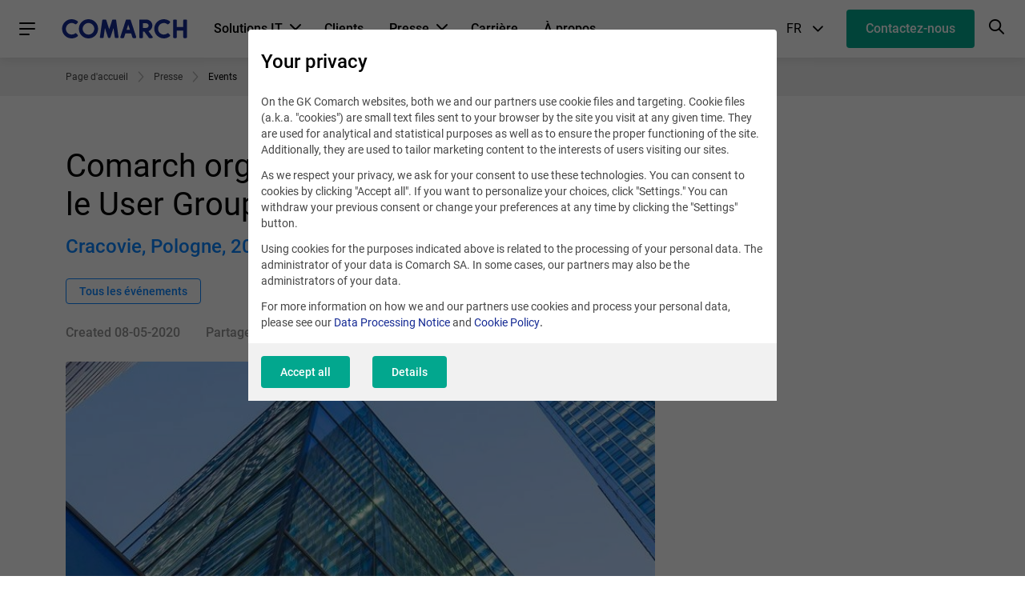

--- FILE ---
content_type: text/html; charset=UTF-8
request_url: https://www.comarch.be/fr/presse/events/comarch-organise-sa-reunion-annuelle-le-user-group-soyez-la-/
body_size: 18238
content:
<!DOCTYPE html>
<!--[if lt IE 7]><html
class="no-js lt-ie9 lt-ie8 lt-ie7"><![endif]-->
<!--[if IE 7]><html
class="no-js lt-ie9 lt-ie8"><![endif]-->
<!--[if IE 8]><html
class="no-js lt-ie9"><![endif]-->
<!--[if gt IE 8]><!--><html
class="no-js" lang="fr">
<!--<![endif]--><head><meta
charset="utf-8"><title>Comarch organise sa réunion annuelle, le User Group ! Soyez-là ! | COMARCH SA</title><meta
name="keywords" content=""/><meta
name="description" content="Comarch est heureux de vous inviter à son événement annuel « Comarch User Group » spécialement organisé pour les clients de Comarch. L&#039;événement est axé sur le"/><meta
name="twitter:card" content="summary_large_image" /><meta
content="width=device-width, initial-scale=1, maximum-scale=1, user-scalable=0" name="viewport"/><meta
name="tr" content="1" ><link
href="/css/cookieInfo-3.0.0.min.css?v=xdlg6z0g2in" media="screen" rel="stylesheet" type="text/css" ><link
href="/favicons/favicon.ico?v=3" rel="icon" ><link
href="/favicons/apple-touch-icon.png?v=3" rel="apple-touch-icon" ><link
href="/favicons/safari-pinned-tab.svg?v=3" rel="mask-icon" color="#152a94" ><link
href="/favicons/site.webmanifest?v=3" rel="manifest" ><link
href="/dist/css/prod.styles.css?v=xdlg6z0g2in" media="screen" rel="stylesheet" type="text/css" ><link
href="/css/print.css" media="print" rel="stylesheet" type="text/css" ><link
href="https://www.comarch.be/fr/presse/events/comarch-organise-sa-reunion-annuelle-le-user-group-soyez-la-/" rel="canonical" ><link
href="/rss/fr/presse/events/comarch-organise-sa-reunion-annuelle-le-user-group-soyez-la-/" rel="alternate" type="application/rss+xml" title="RSS" ><link
href="https://www.comarch.be/fr/presse/events/comarch-organise-sa-reunion-annuelle-le-user-group-soyez-la-/" hreflang="fr" rel="alternate" > <script type="text/javascript" data-consent-type="strict" src="/js/cookieInfo-3.0.0.min.js"></script> <script type="application/ld+json" data-consent-type="strict">//<!--
{
    "@context": "https:\/\/schema.org",
    "@graph": [
        {
            "@type": "WebPage",
            "@id": "https:\/\/www.comarch.be\/fr\/presse\/events\/comarch-organise-sa-reunion-annuelle-le-user-group-soyez-la-",
            "url": "https:\/\/www.comarch.be\/fr\/presse\/events\/comarch-organise-sa-reunion-annuelle-le-user-group-soyez-la-",
            "name": "Comarch organise sa r\u00e9union annuelle, le User Group ! Soyez-l\u00e0 ! | COMARCH SA",
            "description": "Comarch est heureux de vous inviter \u00e0 son \u00e9v\u00e9nement annuel \u00ab Comarch User Group \u00bb sp\u00e9cialement organis\u00e9 pour les clients de Comarch. L'\u00e9v\u00e9nement est ax\u00e9 sur le",
            "isPartOf": {
                "@id": "https:\/\/www.comarch.be\/#\/schema\/WebSite"
            },
            "mainEntity": {
                "@type": "Organization",
                "@id": "https:\/\/www.comarch.be\/#\/schema\/Organization"
            }
        },
        {
            "@type": "Event",
            "mainEntityOfPage": {
                "@type": "WebPage",
                "@id": "https:\/\/www.comarch.be\/fr\/presse\/events\/comarch-organise-sa-reunion-annuelle-le-user-group-soyez-la-"
            },
            "name": "Comarch organise sa r\u00e9union annuelle, le User Group ! Soyez-l\u00e0 !",
            "description": "Comarch est heureux de vous inviter \u00e0 son \u00e9v\u00e9nement annuel \u00ab Comarch User Group \u00bb sp\u00e9cialement organis\u00e9 pour les clients de Comarch. L'\u00e9v\u00e9nement est ax\u00e9 sur le networking, avec, comme th\u00e8me principal, la num\u00e9risation des entreprises contemporaines.",
            "location": "Cracovie, Pologne",
            "startDate": "2016-09-20",
            "endDate": "2016-09-21",
            "organizer": {
                "@type": "Organization",
                "@id": "https:\/\/www.comarch.be\/#\/schema\/Organization"
            },
            "image": "https:\/\/www.comarch.be\/files-be\/file_22\/building.jpg"
        }
    ]
}</script> <script type="application/ld+json" data-consent-type="strict">//<!--
{
    "@context": "https:\/\/schema.org",
    "@graph": [
        {
            "@type": "WebSite",
            "@id": "https:\/\/www.comarch.be\/#\/schema\/WebSite",
            "url": "https:\/\/www.comarch.be",
            "name": "COMARCH SA",
            "description": "Comarch is a global powerhouse specialized in the design, implementation\r\nand integration of advanced IT services and software.",
            "publisher": {
                "@id": "https:\/\/www.comarch.be\/#\/schema\/Organization"
            }
        },
        {
            "@type": "Organization",
            "@id": "https:\/\/www.comarch.be\/#\/schema\/Organization",
            "name": "Comarch S.A.",
            "url": "https:\/\/www.comarch.be"
        }
    ]
}</script> </head><body
class="body--deprecated-navigation" data-section="CORPORATE"><div
class="position-main-header"><div
class="navbar"><div
class="navbar__container"><div
class="navbar__main"><nav
class="hamburger-menu">
<a
role="button" class="hamburger-menu__trigger-btn"><div
class="hamburger-menu__icon-burger"><div
class="hamburger-menu__icon-burger-inner"></div></div>
</a><div
class="hamburger-menu__overlay"></div><div
class="hamburger-menu__wrapper">
<a
role="button" class="hamburger-menu__menu-header hamburger-menu__menu-header--close"><div
class="hamburger-menu__menu-header-btn-container">
<button
class="c-btn c-btn--text c-btn--circle hamburger-menu__menu-header-btn-icon hamburger-menu__menu-header-btn-icon--cross-close"><i
class="interface-icon interface-icon-interface_close"></i></button></div>
<span
class="hamburger-menu__menu-header-title">
Main menu
</span>
</a><ul
class="hamburger-menu__list"><li
class="hamburger-menu__item "><div
class="hamburger-menu__item-wrapper">
<a
href="https://www.comarch.be/fr/services-financiers/banques/"
class="hamburger-menu__link"
title="Banques"
target="_self"
rel="">
Banques
</a><div
class="hamburger-menu__indicator hamburger-menu__indicator--submenu"></div></div><div
class="hamburger-menu__absolute-submenu">
<a
role="button" class="hamburger-menu__menu-header hamburger-menu__menu-header--back"><div
class="hamburger-menu__menu-header-btn-container">
<button
class="c-btn c-btn--text c-btn--circle hamburger-menu__menu-header-btn-icon hamburger-menu__menu-header-btn-icon--back"><i
class="interface-icon interface-icon-interface_arrow--left"></i></button></div>
<span
class="hamburger-menu__menu-header-title">
Banques
</span>
</a>
<a
class="c-btn c-btn--text hamburger-menu__submenu-more-info-btn"
href="https://www.comarch.be/fr/services-financiers/banques/"
title="Banques">
See Banques
</a><ul><li
class="hamburger-menu__item"><div
class="hamburger-menu__item-wrapper">
<a
href="hhttps://www.comarch.com/finance/banking/comarch-loan-origination/"
class="hamburger-menu__link"
title="Loan Origination"
target="_blank"
rel="noopener">
Loan Origination
</a><div
class="hamburger-menu__indicator hamburger-menu__indicator--external-url"></div></div></li><li
class="hamburger-menu__item"><div
class="hamburger-menu__item-wrapper">
<a
href="https://www.comarch.be/fr/finance/comarch-wealth-management/"
class="hamburger-menu__link"
title="Wealth Management"
target="_self"
rel="">
Wealth Management
</a></div></li><li
class="hamburger-menu__item"><div
class="hamburger-menu__item-wrapper">
<a
href="https://www.comarch.com/finance/banking/comarch-corporate-banking/"
class="hamburger-menu__link"
title="Corporate Banking"
target="_blank"
rel="noopener">
Corporate Banking
</a><div
class="hamburger-menu__indicator hamburger-menu__indicator--external-url"></div></div></li><li
class="hamburger-menu__item"><div
class="hamburger-menu__item-wrapper">
<a
href="https://www.comarch.com/cyber-security/comarch-transaction-protection/"
class="hamburger-menu__link"
title="Transaction Protection"
target="_blank"
rel="noopener">
Transaction Protection
</a><div
class="hamburger-menu__indicator hamburger-menu__indicator--external-url"></div></div></li><li
class="hamburger-menu__item"><div
class="hamburger-menu__item-wrapper">
<a
href="https://www.comarch.be/fr/crm-marketing/loyalty-management/"
class="hamburger-menu__link"
title="Loyalty Management"
target="_self"
rel="">
Loyalty Management
</a></div></li></ul></div></li><li
class="hamburger-menu__item "><div
class="hamburger-menu__item-wrapper">
<a
href="https://www.comarch.be/fr/services-financiers/assurances/"
class="hamburger-menu__link"
title="Assurances"
target="_self"
rel="">
Assurances
</a><div
class="hamburger-menu__indicator hamburger-menu__indicator--submenu"></div></div><div
class="hamburger-menu__absolute-submenu">
<a
role="button" class="hamburger-menu__menu-header hamburger-menu__menu-header--back"><div
class="hamburger-menu__menu-header-btn-container">
<button
class="c-btn c-btn--text c-btn--circle hamburger-menu__menu-header-btn-icon hamburger-menu__menu-header-btn-icon--back"><i
class="interface-icon interface-icon-interface_arrow--left"></i></button></div>
<span
class="hamburger-menu__menu-header-title">
Assurances
</span>
</a>
<a
class="c-btn c-btn--text hamburger-menu__submenu-more-info-btn"
href="https://www.comarch.be/fr/services-financiers/assurances/"
title="Assurances">
See Assurances
</a><ul><li
class="hamburger-menu__item"><div
class="hamburger-menu__item-wrapper">
<a
href="https://www.comarch.be/fr/finance/comarch-digital-insurance/"
class="hamburger-menu__link"
title="Digital Insurance"
target="_self"
rel="">
Digital Insurance
</a></div></li><li
class="hamburger-menu__item"><div
class="hamburger-menu__item-wrapper">
<a
href="https://www.comarch.com/finance/insurance/comarch-commission-incentive/"
class="hamburger-menu__link"
title="Commission &amp; Incentive"
target="_blank"
rel="noopener">
Commission &amp; Incentive
</a><div
class="hamburger-menu__indicator hamburger-menu__indicator--external-url"></div></div></li><li
class="hamburger-menu__item"><div
class="hamburger-menu__item-wrapper">
<a
href="https://www.comarch.com/finance/insurance/comarch-insurance-underwriting/"
class="hamburger-menu__link"
title="Insurance Underwriting"
target="_blank"
rel="noopener">
Insurance Underwriting
</a><div
class="hamburger-menu__indicator hamburger-menu__indicator--external-url"></div></div></li><li
class="hamburger-menu__item"><div
class="hamburger-menu__item-wrapper">
<a
href="https://www.comarch.be/fr/crm-marketing/loyalty-management/"
class="hamburger-menu__link"
title="Loyalty Management"
target="_self"
rel="">
Loyalty Management
</a></div></li><li
class="hamburger-menu__item"><div
class="hamburger-menu__item-wrapper">
<a
href="https://www.comarch.com/iot-ecosystem/iot-platform/"
class="hamburger-menu__link"
title="Internet of Things"
target="_blank"
rel="noopener">
Internet of Things
</a><div
class="hamburger-menu__indicator hamburger-menu__indicator--external-url"></div></div></li></ul></div></li><li
class="hamburger-menu__item "><div
class="hamburger-menu__item-wrapper">
<a
href="/fr/telecommunications/"
class="hamburger-menu__link"
title="Télécommunications"
target="_self"
rel="">
Télécommunications
</a><div
class="hamburger-menu__indicator hamburger-menu__indicator--submenu"></div></div><div
class="hamburger-menu__absolute-submenu">
<a
role="button" class="hamburger-menu__menu-header hamburger-menu__menu-header--back"><div
class="hamburger-menu__menu-header-btn-container">
<button
class="c-btn c-btn--text c-btn--circle hamburger-menu__menu-header-btn-icon hamburger-menu__menu-header-btn-icon--back"><i
class="interface-icon interface-icon-interface_arrow--left"></i></button></div>
<span
class="hamburger-menu__menu-header-title">
Télécommunications
</span>
</a>
<a
class="c-btn c-btn--text hamburger-menu__submenu-more-info-btn"
href="/fr/telecommunications/"
title="Télécommunications">
See Télécommunications
</a><ul><li
class="hamburger-menu__item"><div
class="hamburger-menu__item-wrapper">
<a
href="https://www.comarch.fr/telecommunications/solutions-produits-bss/"
class="hamburger-menu__link"
title="Solutions &amp; Produits BSS"
target="_blank"
rel="noopener">
Solutions &amp; Produits BSS
</a><div
class="hamburger-menu__indicator hamburger-menu__indicator--external-url"></div></div></li><li
class="hamburger-menu__item"><div
class="hamburger-menu__item-wrapper">
<a
href="https://www.comarch.fr/telecommunications/solutions-produits-oss/"
class="hamburger-menu__link"
title="Solutions &amp; Produits OSS"
target="_blank"
rel="noopener">
Solutions &amp; Produits OSS
</a><div
class="hamburger-menu__indicator hamburger-menu__indicator--external-url"></div></div></li><li
class="hamburger-menu__item"><div
class="hamburger-menu__item-wrapper">
<a
href="https://www.comarch.fr/iot-ecosystem/iot-connect/"
class="hamburger-menu__link"
title="IoT Connect"
target="_blank"
rel="noopener">
IoT Connect
</a><div
class="hamburger-menu__indicator hamburger-menu__indicator--external-url"></div></div></li><li
class="hamburger-menu__item"><div
class="hamburger-menu__item-wrapper">
<a
href="https://www.comarch.fr/telecommunications/service-assurance/"
class="hamburger-menu__link"
title="Intelligent Assurance &amp; Analytics"
target="_blank"
rel="noopener">
Intelligent Assurance &amp; Analytics
</a><div
class="hamburger-menu__indicator hamburger-menu__indicator--external-url"></div></div></li><li
class="hamburger-menu__item"><div
class="hamburger-menu__item-wrapper">
<a
href="https://www.comarch.fr/field-service-management/"
class="hamburger-menu__link"
title="Field Service Management"
target="_blank"
rel="noopener">
Field Service Management
</a><div
class="hamburger-menu__indicator hamburger-menu__indicator--external-url"></div></div></li><li
class="hamburger-menu__item"><div
class="hamburger-menu__item-wrapper">
<a
href="https://www.comarch.fr/telecommunications/services/"
class="hamburger-menu__link"
title="Services professionnels"
target="_blank"
rel="noopener">
Services professionnels
</a><div
class="hamburger-menu__indicator hamburger-menu__indicator--external-url"></div></div></li></ul></div></li><li
class="hamburger-menu__item hamburger-menu__item--with-border"><div
class="hamburger-menu__item-wrapper">
<a
role="button"
href="#"
class="hamburger-menu__link "
title="Retail, voyage &amp; PGC">
Retail, voyage &amp; PGC
</a><div
class="hamburger-menu__indicator hamburger-menu__indicator--submenu"></div></div><div
class="hamburger-menu__absolute-submenu">
<a
role="button" class="hamburger-menu__menu-header hamburger-menu__menu-header--back"><div
class="hamburger-menu__menu-header-btn-container">
<button
class="c-btn c-btn--text c-btn--circle hamburger-menu__menu-header-btn-icon hamburger-menu__menu-header-btn-icon--back"><i
class="interface-icon interface-icon-interface_arrow--left"></i></button></div>
<span
class="hamburger-menu__menu-header-title">
Retail, voyage &amp; PGC
</span>
</a><ul><li
class="hamburger-menu__item"><div
class="hamburger-menu__item-wrapper">
<a
href="https://www.comarch.be/fr/crm-marketing/"
class="hamburger-menu__link"
title="CRM &amp; Loyalty"
target="_self"
rel="">
CRM &amp; Loyalty
</a></div></li><li
class="hamburger-menu__item"><div
class="hamburger-menu__item-wrapper">
<a
href="https://www.comarch.com/trade-and-services/loyalty-marketing/location-based-services/"
class="hamburger-menu__link"
title="Location Based Services"
target="_blank"
rel="noopener">
Location Based Services
</a><div
class="hamburger-menu__indicator hamburger-menu__indicator--external-url"></div></div></li><li
class="hamburger-menu__item"><div
class="hamburger-menu__item-wrapper">
<a
href="https://www.comarch.be/fr/e-facture-edi/"
class="hamburger-menu__link"
title="Data Exchange &amp; Document Management"
target="_self"
rel="">
Data Exchange &amp; Document Management
</a></div></li><li
class="hamburger-menu__item"><div
class="hamburger-menu__item-wrapper">
<a
href="https://www.comarch.com/trade-and-services/ict/"
class="hamburger-menu__link"
title="Services TIC"
target="_blank"
rel="noopener">
Services TIC
</a><div
class="hamburger-menu__indicator hamburger-menu__indicator--external-url"></div></div></li><li
class="hamburger-menu__item"><div
class="hamburger-menu__item-wrapper">
<a
href="https://www.comarch.be/fr/crm-marketing/comarch-business-intelligence/"
class="hamburger-menu__link"
title="Business Intelligence"
target="_self"
rel="">
Business Intelligence
</a></div></li></ul></div></li><li
class="hamburger-menu__item "><div
class="hamburger-menu__item-wrapper">
<a
href="https://www.comarch.fr/healthcare/"
class="hamburger-menu__link"
title="Healthcare"
target="_blank"
rel="noopener">
Healthcare
</a><div
class="hamburger-menu__indicator hamburger-menu__indicator--submenu"></div></div><div
class="hamburger-menu__absolute-submenu">
<a
role="button" class="hamburger-menu__menu-header hamburger-menu__menu-header--back"><div
class="hamburger-menu__menu-header-btn-container">
<button
class="c-btn c-btn--text c-btn--circle hamburger-menu__menu-header-btn-icon hamburger-menu__menu-header-btn-icon--back"><i
class="interface-icon interface-icon-interface_arrow--left"></i></button></div>
<span
class="hamburger-menu__menu-header-title">
Healthcare
</span>
</a>
<a
class="c-btn c-btn--text hamburger-menu__submenu-more-info-btn"
href="https://www.comarch.fr/healthcare/"
title="Healthcare">
See Healthcare
</a><ul><li
class="hamburger-menu__item"><div
class="hamburger-menu__item-wrapper">
<a
href="https://www.comarch.fr/solutions-it/plateforme-de-sante-connectee/telemedecine/comarch-e-careband/"
class="hamburger-menu__link"
title="Téléassistance"
target="_blank"
rel="noopener">
Téléassistance
</a><div
class="hamburger-menu__indicator hamburger-menu__indicator--external-url"></div></div></li><li
class="hamburger-menu__item"><div
class="hamburger-menu__item-wrapper">
<a
href="https://www.comarch.fr/solutions-it/plateforme-de-sante-connectee/telemedecine/"
class="hamburger-menu__link"
title="Télémédecine"
target="_blank"
rel="noopener">
Télémédecine
</a><div
class="hamburger-menu__indicator hamburger-menu__indicator--external-url"></div></div></li><li
class="hamburger-menu__item"><div
class="hamburger-menu__item-wrapper">
<a
href="https://www.comarch.com/healthcare/products/comarch-ehr/"
class="hamburger-menu__link"
title="Electronic Heart Record"
target="_blank"
rel="noopener">
Electronic Heart Record
</a><div
class="hamburger-menu__indicator hamburger-menu__indicator--external-url"></div></div></li><li
class="hamburger-menu__item"><div
class="hamburger-menu__item-wrapper">
<a
href="https://www.comarch.com/healthcare/products/comarch-optimed-nxt/"
class="hamburger-menu__link"
title="Système d&#039;informations pour les hôpitaux"
target="_blank"
rel="noopener">
Système d&#039;informations pour les hôpitaux
</a><div
class="hamburger-menu__indicator hamburger-menu__indicator--external-url"></div></div></li><li
class="hamburger-menu__item"><div
class="hamburger-menu__item-wrapper">
<a
href="https://www.comarch.com/healthcare/products/remote-medical-care/comarch-diagnostic-point/"
class="hamburger-menu__link"
title="Diagnostic Point"
target="_blank"
rel="noopener">
Diagnostic Point
</a><div
class="hamburger-menu__indicator hamburger-menu__indicator--external-url"></div></div></li><li
class="hamburger-menu__item"><div
class="hamburger-menu__item-wrapper">
<a
href="https://www.comarch.com/healthcare/products/m-health-solutions-for-telecoms/"
class="hamburger-menu__link"
title="Mobile Healthcare"
target="_blank"
rel="noopener">
Mobile Healthcare
</a><div
class="hamburger-menu__indicator hamburger-menu__indicator--external-url"></div></div></li></ul></div></li><li
class="hamburger-menu__item hamburger-menu__item--with-border"><div
class="hamburger-menu__item-wrapper">
<a
role="button"
href="#"
class="hamburger-menu__link "
title="Production, logistique">
Production, logistique
</a><div
class="hamburger-menu__indicator hamburger-menu__indicator--submenu"></div></div><div
class="hamburger-menu__absolute-submenu">
<a
role="button" class="hamburger-menu__menu-header hamburger-menu__menu-header--back"><div
class="hamburger-menu__menu-header-btn-container">
<button
class="c-btn c-btn--text c-btn--circle hamburger-menu__menu-header-btn-icon hamburger-menu__menu-header-btn-icon--back"><i
class="interface-icon interface-icon-interface_arrow--left"></i></button></div>
<span
class="hamburger-menu__menu-header-title">
Production, logistique
</span>
</a><ul><li
class="hamburger-menu__item"><div
class="hamburger-menu__item-wrapper">
<a
href="https://www.comarch.com/trade-and-services/ict/"
class="hamburger-menu__link"
title="Services TIC"
target="_blank"
rel="noopener">
Services TIC
</a><div
class="hamburger-menu__indicator hamburger-menu__indicator--external-url"></div></div></li><li
class="hamburger-menu__item"><div
class="hamburger-menu__item-wrapper">
<a
href="https://www.comarch.be/fr/e-facture-edi/"
class="hamburger-menu__link"
title="Data Exchange &amp; Document Management"
target="_self"
rel="">
Data Exchange &amp; Document Management
</a></div></li><li
class="hamburger-menu__item"><div
class="hamburger-menu__item-wrapper">
<a
href="https://www.comarch.com/iot-ecosystem/"
class="hamburger-menu__link"
title="Internet of Things"
target="_blank"
rel="noopener">
Internet of Things
</a><div
class="hamburger-menu__indicator hamburger-menu__indicator--external-url"></div></div></li><li
class="hamburger-menu__item"><div
class="hamburger-menu__item-wrapper">
<a
href="https://www.comarch.com/erp/business-intelligence/"
class="hamburger-menu__link"
title="Business Intelligence"
target="_blank"
rel="noopener">
Business Intelligence
</a><div
class="hamburger-menu__indicator hamburger-menu__indicator--external-url"></div></div></li><li
class="hamburger-menu__item"><div
class="hamburger-menu__item-wrapper">
<a
href="https://www.comarch.com/erp/comarch-erp-enterprise/"
class="hamburger-menu__link"
title="Enterprise Resource Planning"
target="_blank"
rel="noopener">
Enterprise Resource Planning
</a><div
class="hamburger-menu__indicator hamburger-menu__indicator--external-url"></div></div></li></ul></div></li><li
class="hamburger-menu__item "><div
class="hamburger-menu__item-wrapper">
<a
href="https://www.comarch.be/fr/clients/"
class="hamburger-menu__link"
title="Clients"
target="_self"
rel="">
Clients
</a></div></li><li
class="hamburger-menu__item "><div
class="hamburger-menu__item-wrapper">
<a
href="https://www.comarch.be/fr/presse/"
class="hamburger-menu__link"
title="Actualités"
target="_self"
rel="">
Actualités
</a></div></li><li
class="hamburger-menu__item "><div
class="hamburger-menu__item-wrapper">
<a
href="https://www.comarch.be/fr/a-propos-de-comarch/"
class="hamburger-menu__link"
title="À propos de Comarch"
target="_self"
rel="">
À propos de Comarch
</a></div></li><li
class="hamburger-menu__item hamburger-menu__item--with-border"><div
class="hamburger-menu__item-wrapper"><div
class="hamburger-menu__link hamburger-menu__link--lang-switcher">
Language
<span
class="hamburger-menu__active-lang-code">
FR
</span>
<span
class="hamburger-menu__active-lang-name">
(Français)
</span></div><div
class="hamburger-menu__indicator hamburger-menu__indicator--submenu"></div></div><div
class="hamburger-menu__absolute-submenu">
<a
role="button" class="hamburger-menu__menu-header hamburger-menu__menu-header--back"><div
class="hamburger-menu__menu-header-btn-container">
<button
class="c-btn c-btn--text c-btn--circle hamburger-menu__menu-header-btn-icon hamburger-menu__menu-header-btn-icon--back"><i
class="interface-icon interface-icon-interface_arrow--left"></i></button></div>
<span
class="hamburger-menu__menu-header-title">
Language
</span>
</a><ul
class="hamburger-menu__languages-list"><li
class="hamburger-menu__item" data-lang="pl">
<a
href="https://www.comarch.pl"
class="hamburger-menu__link "
title="PL">
<span
class="hamburger-menu__item-text-fixed-width">
PL
</span>
<span
class="hamburger-menu__item-small-text">
(Polski)
</span>
</a></li><li
class="hamburger-menu__item" data-lang="en">
<a
href="https://www.comarch.com"
class="hamburger-menu__link "
title="EN">
<span
class="hamburger-menu__item-text-fixed-width">
EN
</span>
<span
class="hamburger-menu__item-small-text">
(English)
</span>
</a></li><li
class="hamburger-menu__item" data-lang="de">
<a
href="https://www.comarch.de"
class="hamburger-menu__link "
title="DE">
<span
class="hamburger-menu__item-text-fixed-width">
DE
</span>
<span
class="hamburger-menu__item-small-text">
(Deutsch)
</span>
</a></li><li
class="hamburger-menu__item" data-lang="fr">
<a
href="https://www.comarch.fr"
class="hamburger-menu__link hamburger-menu__link--active"
title="FR">
<span
class="hamburger-menu__item-text-fixed-width">
FR
</span>
<span
class="hamburger-menu__item-small-text">
(Français)
</span>
</a></li><li
class="hamburger-menu__item" data-lang="be">
<a
href="https://www.comarch.be"
class="hamburger-menu__link "
title="BE">
<span
class="hamburger-menu__item-text-fixed-width">
BE
</span>
<span
class="hamburger-menu__item-small-text">
(Français, Dutch, English)
</span>
</a></li><li
class="hamburger-menu__item" data-lang="nl">
<a
href="https://www.comarch.nl"
class="hamburger-menu__link "
title="NL">
<span
class="hamburger-menu__item-text-fixed-width">
NL
</span>
<span
class="hamburger-menu__item-small-text">
(Dutch)
</span>
</a></li><li
class="hamburger-menu__item" data-lang="it">
<a
href="https://www.comarch.it"
class="hamburger-menu__link "
title="IT">
<span
class="hamburger-menu__item-text-fixed-width">
IT
</span>
<span
class="hamburger-menu__item-small-text">
(Italiano)
</span>
</a></li><li
class="hamburger-menu__item" data-lang="es">
<a
href="https://www.comarch.es"
class="hamburger-menu__link "
title="ES">
<span
class="hamburger-menu__item-text-fixed-width">
ES
</span>
<span
class="hamburger-menu__item-small-text">
(Español)
</span>
</a></li><li
class="hamburger-menu__item" data-lang="pt">
<a
href="https://www.comarch.com.br"
class="hamburger-menu__link "
title="PT">
<span
class="hamburger-menu__item-text-fixed-width">
PT
</span>
<span
class="hamburger-menu__item-small-text">
(Português)
</span>
</a></li><li
class="hamburger-menu__item" data-lang="jp">
<a
href="https://www.comarch.jp"
class="hamburger-menu__link "
title="JP">
<span
class="hamburger-menu__item-text-fixed-width">
JP
</span>
<span
class="hamburger-menu__item-small-text">
(日本語)
</span>
</a></li></ul></div></li></ul></div>
</nav><div
class="brand navbar__brand">
<a
href="https://www.comarch.be/"
class="brand__logo"
title="Comarch SA"
style="background-image: url('/files-be/file_9/comarch_logo.svg')">
COMARCH
</a></div>
<nav
class="context-menu"><ul
class="context-menu__list"><li
class="context-menu__item">
<a
href=""
class="context-menu__link context-menu__link--with-icon"
title="Solutions IT"
>
Solutions IT
<i
class="interface-icon interface-icon-interface_arrow-small--down"></i>
</a><div
class="context-menu__sector-menu sector-menu"><div
class="sector-menu__restricted"><ul
class="sector-menu__list sector-menu__container"><li
class="sector-menu__item">
<a
href="https://www.comarch.be/fr/services-financiers/banques/"
class="sector-menu__link sector-menu__link--main sector-menu__link--hightlight sector-menu__arrow-icon"
>
Banques
</a><div
class="sector-menu__wrapper sector-menu__wrapper--open"><div
class="sector-menu__left-col"><ul
class="sector-menu__list sector-menu__list--submenu"><li>
<a
href="https://www.comarch.fr/finance/banking/comarch-loan-origination/" class="sector-menu__link" >Loan Origination</a></li><li>
<a
href="https://www.comarch.fr/finance/banking/comarch-wealth-management/" class="sector-menu__link" >Wealth Management</a></li><li>
<a
href="https://www.comarch.fr/finance/banking/comarch-corporate-banking/" class="sector-menu__link" >Corporate Banking</a></li><li>
<a
href="https://www.comarch.fr/solutions-it/cybersecurite/comarch-transaction-protection/" class="sector-menu__link" >Transaction Protection</a></li><li>
<a
href="https://www.comarch.be/fr/crm-marketing/" class="sector-menu__link" >Gestion de la fidélité &amp; Expérience client</a></li><li>
<a
href="/fr/e-facture-edi/" class="sector-menu__link" >e-Facture et EDI</a></li><li>
<a
href="https://www.comarch.com/trade-and-services/ict/" class="sector-menu__link" >TIC et Data Center</a></li></ul></div><div
class="sector-menu__right-col"><div
class="h-wysiwyg sector-menu__right-col-wysiwyg"></div></div></div></li><li
class="sector-menu__item">
<a
href="https://www.comarch.be/fr/services-financiers/assurances/"
class="sector-menu__link sector-menu__link--main  sector-menu__arrow-icon"
>
Assurances
</a><div
class="sector-menu__wrapper "><div
class="sector-menu__left-col"><ul
class="sector-menu__list sector-menu__list--submenu"><li>
<a
href="https://www.comarch.fr/finance/assurances/comarch-digital-insurance/" class="sector-menu__link" >Digital Insurance</a></li><li>
<a
href="https://www.comarch.fr/finance/assurances/comarch-commission-incentive/" class="sector-menu__link" >Commission &amp; Incentive</a></li><li>
<a
href="https://www.comarch.fr/finance/assurances/comarch-insurance-underwriting/" class="sector-menu__link" >Insurance Underwriting</a></li><li>
<a
href="https://www.comarch.be/fr/crm-marketing/" class="sector-menu__link" >Gestion de la fidélité &amp; Expérience client</a></li><li>
<a
href="https://www.comarch.com/iot-ecosystem/" class="sector-menu__link" >Internet of Things</a></li><li>
<a
href="https://www.comarch.com/trade-and-services/ict/" class="sector-menu__link" >TIC &amp; Data Center</a></li></ul></div><div
class="sector-menu__right-col"><div
class="h-wysiwyg sector-menu__right-col-wysiwyg"></div></div></div></li><li
class="sector-menu__item">
<a
href="/fr/telecommunications/"
class="sector-menu__link sector-menu__link--main  sector-menu__arrow-icon"
target="_blank" rel="noopener" >
Télécommunications
</a><div
class="sector-menu__wrapper "><div
class="sector-menu__left-col"><ul
class="sector-menu__list sector-menu__list--submenu"><li>
<a
href="https://www.comarch.fr/telecommunications/solutions-produits-bss/" class="sector-menu__link" >Solutions &amp; Produits BSS</a></li><li>
<a
href="https://www.comarch.fr/telecommunications/solutions-produits-oss/" class="sector-menu__link" >Solutions &amp; Produits OSS</a></li><li>
<a
href="https://www.comarch.fr/telecommunications/service-assurance/" class="sector-menu__link" >Intelligent Assurance &amp; Analytics</a></li><li>
<a
href="https://www.comarch.fr/iot-ecosystem/iot-connect/" class="sector-menu__link" >IoT Connect</a></li><li>
<a
href="https://www.comarch.fr/telecommunications/services/" class="sector-menu__link" >Services Professionnels</a></li><li>
<a
href="https://www.comarch.com/trade-and-services/ict/" class="sector-menu__link" >TIC et Data Center</a></li></ul></div><div
class="sector-menu__right-col"><div
class="h-wysiwyg sector-menu__right-col-wysiwyg"></div></div></div></li><li
class="sector-menu__item">
<a
href=""
class="sector-menu__link sector-menu__link--main  sector-menu__arrow-icon"
role="button"                 >
Retail, voyage et PGC
</a><div
class="sector-menu__wrapper "><div
class="sector-menu__left-col"><ul
class="sector-menu__list sector-menu__list--submenu"><li>
<a
href="https://www.comarch.be/fr/crm-marketing/" class="sector-menu__link" >Gestion de la fidélité &amp; Expérience client</a></li><li>
<a
href="/fr/e-facture-edi/" class="sector-menu__link" >e-Facture et EDI</a></li><li>
<a
href="https://www.comarch.com/trade-and-services/ict/" class="sector-menu__link" >TIC et Data Center</a></li><li>
<a
href="/fr/crm-marketing/comarch-business-intelligence/" class="sector-menu__link" >Business Intelligence</a></li><li>
<a
href="https://www.comarch.com/trade-and-services/loyalty-marketing/location-based-services/" class="sector-menu__link" >Location based services</a></li><li>
<a
href="https://www.comarch.com/iot-ecosystem/" class="sector-menu__link" >Internet of Things</a></li><li>
<a
href="https://www.comarch.com/erp/comarch-erp-enterprise/" class="sector-menu__link" >Enterprise Resource Planning</a></li></ul></div><div
class="sector-menu__right-col"><div
class="h-wysiwyg sector-menu__right-col-wysiwyg"></div></div></div></li><li
class="sector-menu__item">
<a
href="/fr/healthcare/"
class="sector-menu__link sector-menu__link--main  sector-menu__arrow-icon"
target="_blank" rel="noopener" >
Healthcare
</a><div
class="sector-menu__wrapper "><div
class="sector-menu__left-col"><ul
class="sector-menu__list sector-menu__list--submenu"><li>
<a
href="/fr/healthcare/" class="sector-menu__link" >eCare télémédecine platform</a></li><li>
<a
href="" class="sector-menu__link" >HomeHealth</a></li><li>
<a
href="" class="sector-menu__link" >Diagnostic Point</a></li><li>
<a
href="" class="sector-menu__link" >Comarch Wristband</a></li><li>
<a
href="" class="sector-menu__link" >CardioNow</a></li></ul></div><div
class="sector-menu__right-col"><div
class="h-wysiwyg sector-menu__right-col-wysiwyg"></div></div></div></li><li
class="sector-menu__item">
<a
href=""
class="sector-menu__link sector-menu__link--main  sector-menu__arrow-icon"
role="button"                 >
Production et logistique
</a><div
class="sector-menu__wrapper "><div
class="sector-menu__left-col"><ul
class="sector-menu__list sector-menu__list--submenu"><li>
<a
href="https://www.comarch.com/trade-and-services/ict/" class="sector-menu__link" >TIC &amp; Data Center</a></li><li>
<a
href="/fr/e-facture-edi/" class="sector-menu__link" >e-Facture et EDI</a></li><li>
<a
href="https://www.comarch.com/iot-ecosystem/" class="sector-menu__link" >Internet of Things</a></li><li>
<a
href="https://www.comarch.com/erp/business-intelligence/" class="sector-menu__link" >Business Intelligence</a></li><li>
<a
href="https://www.comarch.com/erp/comarch-erp-enterprise/" class="sector-menu__link" >Enterprise Resource Planning</a></li></ul></div><div
class="sector-menu__right-col"><div
class="h-wysiwyg sector-menu__right-col-wysiwyg"></div></div></div></li><li
class="sector-menu__item">
<a
href="https://www.comarch.fr/field-service-management/"
class="sector-menu__link sector-menu__link--main  "
>
Field Service Management
</a><div
class="sector-menu__wrapper "></div></li></ul></div></div></li><li
class="context-menu__item">
<a
href="/fr/clients/"
class="context-menu__link "
title="Clients"
>
Clients
</a></li><li
class="context-menu__item">
<a
href="/fr/presse/"
class="context-menu__link context-menu__link--with-icon"
title="Presse"
>
Presse
<i
class="interface-icon interface-icon-interface_arrow-small--down"></i>
</a><div
class="context-menu__sector-menu sector-menu"><div
class="sector-menu__restricted"><ul
class="sector-menu__list sector-menu__container"><li
class="sector-menu__item">
<a
href="https://www.comarch.be/fr/presse/news/"
class="sector-menu__link sector-menu__link--main sector-menu__link--hightlight "
>
News
</a><div
class="sector-menu__wrapper sector-menu__wrapper--open"></div></li><li
class="sector-menu__item">
<a
href="/fr/presse/events/"
class="sector-menu__link sector-menu__link--main  "
>
Events
</a><div
class="sector-menu__wrapper "></div></li></ul></div></div></li><li
class="context-menu__item">
<a
href="https://career.comarch.com/"
class="context-menu__link "
title="Carrière"
target="_blank" rel="noopener" >
Carrière
</a></li><li
class="context-menu__item">
<a
href="/fr/a-propos-de-comarch/"
class="context-menu__link "
title="À propos"
>
À propos
</a></li></ul>
<span
class="context-menu__green-border"></span>
</nav></div><div
class="navbar__second"><div
class="choose-language navbar__choose-language"><div
class="form__fieldset form__fieldset--default"><div
class="form__helper form__helper--single-select">
<select
class="form__control navbar__lang-selector-control"
name="lang-control"
data-hide-search="true"><option
data-lang-name="pl"
value="https://www.comarch.pl"
>
PL</option><option
data-lang-name="en"
value="https://www.comarch.com"
>
EN</option><option
data-lang-name="de"
value="https://www.comarch.de"
>
DE</option><option
data-lang-name="fr"
value="https://www.comarch.fr"
selected>
FR</option><option
data-lang-name="be"
value="https://www.comarch.be"
>
BE</option><option
data-lang-name="nl"
value="https://www.comarch.nl"
>
NL</option><option
data-lang-name="it"
value="https://www.comarch.it"
>
IT</option><option
data-lang-name="es"
value="https://www.comarch.es"
>
ES</option><option
data-lang-name="pt"
value="https://www.comarch.com.br"
>
PT</option><option
data-lang-name="jp"
value="https://www.comarch.jp"
>
JP</option>
</select></div></div></div>
<a
href="/fr/formulaire-de-contact/"
title="Contactez-nous"
class="c-btn navbar__btn navbar__btn--desktop"
>
<i
class="ca-icon ca-icon-mail"></i>
<span
class="navbar__btn-text">
Contactez-nous
</span>
</a>
<a
href="/fr/formulaire-de-contact/"
title="Contactez-nous"
class="navbar__btn navbar__btn--mobile"
>
<i
class="ca-icon ca-icon-mail"></i>
</a>
<a
role="button" href="#" class="search__icon" title="Recherche">
<i
class="interface-icon interface-icon-interface_search"></i>
</a></div><div
class="navbar__search search"><div
class="grid__container search__container"><form
action="/fr/search"
method="get"
class="search__form"><div
class="search__form-controls-wrapper">
<i
class="search__icon-close search__icon-close--left"></i><div
class="form__fieldset form__fieldset--default search__input-wrapper"><div
class="form__control-wrap"><div
class="form__helper">
<input
type="text" placeholder="Votre recherche" name="phrase" class="form__control search__input" maxlength="120"></div></div></div><div
class="form__fieldset form__fieldset--default search__section-control-wrapper"><div
class="form__helper form__helper--inline form__helper--single-select">
<select
class="form__control search__section-control"
name="section"
data-hide-search="true"><option
value="">Toutes les catégories</option><option
value="1">Article</option><option
value="2">Telecommunications</option><option
value="3">Finance</option><option
value="4">ERP</option><option
value="5">Trade and Services</option><option
value="6">Government</option><option
value="8">TV</option><option
value="9">Career</option><option
value="10">Investors</option><option
value="11">News and Events</option><option
value="12">Loyalty Marketing</option><option
value="13">Healthcare</option><option
value="14">Facturation Électronique</option><option
value="15">Elektronische facturatie</option>
</select></div></div>
<button
type="submit" class="search__submit-btn">
<i
class="interface-icon interface-icon-interface_search"></i>
</button></div>
<i
class="search__icon-close search__icon-close--right"></i></form></div></div></div></div></div><nav
class="breadcrumbs" aria-label="Breadcrumb"><div
class="grid__container"><ol
role="list" class="breadcrumbs__list" itemscope itemtype="https://schema.org/BreadcrumbList"><li
class="breadcrumbs__item" itemprop="itemListElement" itemscope
itemtype="https://schema.org/ListItem">
<a
itemprop="item" href="https://www.comarch.be/fr">
<span
class="breadcrumbs__name" itemprop="name">Page d&#039;accueil</span><meta
itemprop="position" content="1"/>
</a></li><li
class="breadcrumbs__item" itemprop="itemListElement" itemscope
itemtype="https://schema.org/ListItem">
<a
itemprop="item" href="https://www.comarch.be/fr/presse">
<span
class="breadcrumbs__name" itemprop="name">Presse</span><meta
itemprop="position" content="2"/>
</a></li><li
class="breadcrumbs__item breadcrumbs__item--last" itemprop="itemListElement" itemscope
itemtype="https://schema.org/ListItem">
<a
itemprop="item" href="https://www.comarch.be/fr/presse/events">
<span
class="breadcrumbs__name" itemprop="name">Events</span><meta
itemprop="position" content="3"/>
</a></li></ol></div>
</nav><div
data-component="cookie-consent-app2"
data-widget-command="cookieadapter2_save_log"
data-widget-lang="en"
data-cookie-content="{&quot;private_policy&quot;:&quot;&lt;h3&gt;Your privacy&lt;\/h3&gt;\r\n&lt;p&gt;On the GK Comarch websites, both we and our partners use cookie files and targeting. Cookie files (a.k.a. \&quot;cookies\&quot;) are small text files sent to your browser by the site you visit at any given time. They are used for analytical and statistical purposes as well as to ensure the proper functioning of the site. Additionally, they are used to tailor marketing content to the interests of users visiting our sites.&lt;\/p&gt;\r\n&lt;p&gt;As we respect your privacy, we ask for your consent to use these technologies. You can consent to cookies by clicking \&quot;Accept all\&quot;. If you want to personalize your choices, click \&quot;Settings.\&quot; You can withdraw your previous consent or change your preferences at any time by clicking the \&quot;Settings\&quot; button.&lt;\/p&gt;\r\n&lt;p&gt;Using cookies for the purposes indicated above is related to the processing of your personal data. The administrator of your data is Comarch SA. In some cases, our partners may also be the administrators of your data.\u00a0&lt;\/p&gt;\r\n&lt;p&gt;For more information on how we and our partners use cookies and process your personal data, please see our &lt;a href=\&quot;https:\/\/comarch.com\/gdpr-policy\/\&quot; target=\&quot;_blank\&quot; rel=\&quot;noopener\&quot;&gt;Data Processing Notice&lt;\/a&gt; and &lt;strong&gt;&lt;a href=\&quot;https:\/\/comarch.com\/\/cookie-policy\/\&quot;&gt;Cookie Policy&lt;\/a&gt;.&lt;\/strong&gt;&lt;\/p&gt;&quot;,&quot;details_description&quot;:&quot;&lt;h3&gt;Your privacy&lt;\/h3&gt;\r\n&lt;p&gt;The section below gives you the option to accept, reject or change the settings of certain cookies used by us and our partners. More information about the cookies used on our sites can be found below.\u00a0&lt;\/p&gt;\r\n&lt;p&gt;By clicking \&quot;Accept all\&quot;, you agree to the processing of your personal data for analytical, statistical and advertising purposes, such as tailoring marketing content to your interest. Your settings can also be changed at any time by selecting individual cookies and then clicking \&quot;Accept Selected\&quot;, or by refusing to use cookies except for those required by clicking \&quot;Reject All\&quot;.&lt;\/p&gt;\r\n&lt;p&gt;More information about how we and our partners use cookies and process your personal data can be found in our &lt;a href=\&quot;https:\/\/comarch.com\/gdpr-policy\/\&quot; target=\&quot;_blank\&quot; rel=\&quot;noopener\&quot;&gt;Data Processing Notice&lt;\/a&gt; and &lt;a href=\&quot;https:\/\/comarch.com\/cookie-policy\/\&quot;&gt;Cookie Policy&lt;\/a&gt;.&lt;\/p&gt;&quot;,&quot;customLang&quot;:&quot;en&quot;,&quot;categories&quot;:[{&quot;id&quot;:&quot;641b2a98c064b354fadd98af&quot;,&quot;name&quot;:&quot;Necessary&quot;,&quot;description&quot;:&quot;They are necessary to ensure the proper functioning of our website, therefore they do not require your consent.\n\nThe purposes we pursue through the required cookies are described in point 3 (Purpose and legal basis) of the Cookie Policy.&quot;,&quot;tag&quot;:&quot;necessary&quot;,&quot;required&quot;:true,&quot;items&quot;:[{&quot;id&quot;:&quot;65e1b051caf52492ace2a5da&quot;,&quot;description&quot;:&quot;&lt;p&gt;&amp;nbsp;This is a hash generated by the Price Calculator module in the Comarch Content Management System, related to viewing PDF files.&lt;\/p&gt;&quot;,&quot;tag&quot;:&quot;pdf-token&quot;,&quot;category&quot;:&quot;641b2a98c064b354fadd98af&quot;,&quot;name&quot;:&quot;pdf-token&quot;,&quot;ordering&quot;:1,&quot;attributes&quot;:&quot;&quot;,&quot;collected&quot;:&quot;&lt;p&gt;Doesn&amp;rsquo;t collect the data.&lt;\/p&gt;&quot;,&quot;company&quot;:&quot;&lt;p&gt;Comarch SA&lt;\/p&gt;&quot;,&quot;data_purposes&quot;:&quot;&quot;,&quot;distribution&quot;:&quot;&quot;,&quot;duration&quot;:&quot;&lt;p&gt;30 days&lt;\/p&gt;&quot;,&quot;further_information&quot;:&quot;&quot;,&quot;legal_basis&quot;:&quot;&lt;p&gt;Own&lt;\/p&gt;&quot;,&quot;location_of_processing&quot;:&quot;&quot;,&quot;protection_officer&quot;:&quot;&quot;,&quot;recipients&quot;:&quot;&quot;,&quot;technologies&quot;:&quot;&quot;},{&quot;id&quot;:&quot;65e1afd3caf52492ace2a5cb&quot;,&quot;description&quot;:&quot;&lt;p&gt;This is a hash generated by the Comarch Content Management System, used to mask download links after submitting the form in the Form module. Currently also associated with the Quiz and PriceCalculator modules (also based on the Form module).&lt;\/p&gt;&quot;,&quot;tag&quot;:&quot;dwld_hash&quot;,&quot;category&quot;:&quot;641b2a98c064b354fadd98af&quot;,&quot;name&quot;:&quot;dwld_hash&quot;,&quot;ordering&quot;:2,&quot;attributes&quot;:&quot;&quot;,&quot;collected&quot;:&quot;&lt;p&gt;Doesn&amp;rsquo;t collect the data.&lt;\/p&gt;&quot;,&quot;company&quot;:&quot;&lt;p&gt;Comarch SA&lt;\/p&gt;&quot;,&quot;data_purposes&quot;:&quot;&quot;,&quot;distribution&quot;:&quot;&quot;,&quot;duration&quot;:&quot;&lt;p&gt;1 year&lt;\/p&gt;&quot;,&quot;further_information&quot;:&quot;&quot;,&quot;legal_basis&quot;:&quot;&lt;p&gt;Own&lt;\/p&gt;&quot;,&quot;location_of_processing&quot;:&quot;&quot;,&quot;protection_officer&quot;:&quot;&quot;,&quot;recipients&quot;:&quot;&quot;,&quot;technologies&quot;:&quot;&quot;},{&quot;id&quot;:&quot;67fd28b04574bd8d2bb3486a&quot;,&quot;description&quot;:&quot;&lt;p&gt;This is a service provided by Alphabet Inc for Comarch that verifies if the data entered on a site is entered by a human or by an automated program.&lt;\/p&gt;&quot;,&quot;tag&quot;:&quot;recaptcha&quot;,&quot;category&quot;:&quot;641b2a98c064b354fadd98af&quot;,&quot;name&quot;:&quot;reCAPTCHA&quot;,&quot;ordering&quot;:44,&quot;attributes&quot;:&quot;&quot;,&quot;collected&quot;:&quot;&lt;ul&gt;\n&lt;li&gt;IP address&lt;\/li&gt;\n&lt;li&gt;Click path&lt;\/li&gt;\n&lt;li&gt;Time spent on page&lt;\/li&gt;\n&lt;li&gt;Website visitor&amp;rsquo;s behaviour&lt;\/li&gt;\n&lt;li&gt;Browser language&lt;\/li&gt;\n&lt;li&gt;User selections entered&lt;\/li&gt;\n&lt;li&gt;Javascript objects&lt;\/li&gt;\n&lt;li&gt;Browser plug-ins&lt;\/li&gt;\n&lt;\/ul&gt;&quot;,&quot;company&quot;:&quot;&lt;p&gt;Alphabet Inc.&lt;\/p&gt;&quot;,&quot;data_purposes&quot;:&quot;&quot;,&quot;distribution&quot;:&quot;&quot;,&quot;duration&quot;:&quot;&lt;table style=\&quot;border-collapse: collapse; width: 100%; height: 95px;\&quot; border=\&quot;1\&quot;&gt;\n&lt;tbody&gt;\n&lt;tr&gt;\n&lt;td style=\&quot;width: 50.5573%;\&quot;&gt;&lt;strong&gt;Cookie&lt;\/strong&gt;&lt;\/td&gt;\n&lt;td style=\&quot;width: 48.8455%;\&quot;&gt;&lt;strong&gt;Duration to store the data&lt;\/strong&gt;&lt;\/td&gt;\n&lt;\/tr&gt;\n&lt;tr style=\&quot;height: 19px;\&quot;&gt;\n&lt;td style=\&quot;width: 50.5573%; height: 19px;\&quot;&gt;_ga&lt;\/td&gt;\n&lt;td style=\&quot;width: 48.8455%; height: 19px;\&quot;&gt;2 years&lt;\/td&gt;\n&lt;\/tr&gt;\n&lt;tr style=\&quot;height: 19px;\&quot;&gt;\n&lt;td style=\&quot;width: 50.5573%; height: 19px;\&quot;&gt;_gid&lt;\/td&gt;\n&lt;td style=\&quot;width: 48.8455%; height: 19px;\&quot;&gt;24 hours&lt;\/td&gt;\n&lt;\/tr&gt;\n&lt;tr style=\&quot;height: 19px;\&quot;&gt;\n&lt;td style=\&quot;width: 50.5573%; height: 19px;\&quot;&gt;_gat&lt;\/td&gt;\n&lt;td style=\&quot;width: 48.8455%; height: 19px;\&quot;&gt;1 minute&lt;\/td&gt;\n&lt;\/tr&gt;\n&lt;tr style=\&quot;height: 19px;\&quot;&gt;\n&lt;td style=\&quot;width: 50.5573%; height: 19px;\&quot;&gt;AMP_TOKEN&lt;\/td&gt;\n&lt;td style=\&quot;width: 48.8455%; height: 19px;\&quot;&gt;30 seconds to 1 year&lt;\/td&gt;\n&lt;\/tr&gt;\n&lt;tr style=\&quot;height: 19px;\&quot;&gt;\n&lt;td style=\&quot;width: 50.5573%; height: 19px;\&quot;&gt;_gac_&amp;lt;property-id&amp;gt;&amp;nbsp;&lt;\/td&gt;\n&lt;td style=\&quot;width: 48.8455%; height: 19px;\&quot;&gt;90 days&lt;\/td&gt;\n&lt;\/tr&gt;\n&lt;\/tbody&gt;\n&lt;\/table&gt;&quot;,&quot;further_information&quot;:&quot;&quot;,&quot;legal_basis&quot;:&quot;&lt;p&gt;External Provider.&lt;\/p&gt;\n&lt;p&gt;Privacy policy of Alphabet:&lt;\/p&gt;\n&lt;p&gt;&lt;a href=\&quot;https:\/\/support.google.com\/policies\/answer\/9581826?hl=en&amp;amp;visit_id=637338535804974680-3989648387&amp;amp;rd=1\&quot;&gt;https:\/\/support.google.com\/policies\/answer\/&lt;\/a&gt;&lt;\/p&gt;&quot;,&quot;location_of_processing&quot;:&quot;&quot;,&quot;protection_officer&quot;:&quot;&quot;,&quot;recipients&quot;:&quot;&quot;,&quot;technologies&quot;:&quot;&quot;}],&quot;ordering&quot;:1},{&quot;id&quot;:&quot;641b2ba1c064b354fadd98bf&quot;,&quot;name&quot;:&quot;Analytical&quot;,&quot;description&quot;:&quot;With these cookies, we collect analytical data that helps us learn statistics about the use of our website and develop reports. As a result, we learn more about what should be modified and what content should be developed to make the site run more efficiently and better meet your personal needs. The purposes we pursue through the analytical cookies are described in point 3 (Purpose and legal basis) of the Cookie Policy.&quot;,&quot;tag&quot;:&quot;statistics&quot;,&quot;required&quot;:false,&quot;items&quot;:[{&quot;id&quot;:&quot;650c2521f7933051c3918f11&quot;,&quot;description&quot;:&quot;&lt;p&gt;This is a mechanics that enables to track traffic on the website (traffic source, medium, campaign etc.).&lt;\/p&gt;&quot;,&quot;tag&quot;:&quot;utm&quot;,&quot;category&quot;:&quot;641b2ba1c064b354fadd98bf&quot;,&quot;name&quot;:&quot;Comarch Content Management System UTM&quot;,&quot;ordering&quot;:29,&quot;attributes&quot;:&quot;&quot;,&quot;collected&quot;:&quot;&lt;ul&gt;\n&lt;li&gt;Information about how the user got to the current web page:&lt;\/li&gt;\n&lt;li&gt;utm_source &amp;ndash; source where the user &amp;nbsp;came from (e.g. search engine)&lt;\/li&gt;\n&lt;li&gt;utm_medium &amp;ndash; what type of traffic is it (from paid ads and campaigns; search engines or other external source; from inside of the website)&lt;\/li&gt;\n&lt;li&gt;http_referrer &amp;ndash; the address of the web page from which the user came to the current web page.&lt;\/li&gt;\n&lt;li&gt;Detecting whether the user has visited the current web page before.&lt;\/li&gt;\n&lt;\/ul&gt;&quot;,&quot;company&quot;:&quot;&lt;p&gt;Comarch SA&lt;\/p&gt;&quot;,&quot;data_purposes&quot;:&quot;&quot;,&quot;distribution&quot;:&quot;&quot;,&quot;duration&quot;:&quot;&lt;table style=\&quot;border-collapse: collapse; width: 100%; height: 130px;\&quot; border=\&quot;1\&quot;&gt;\n&lt;tbody&gt;\n&lt;tr style=\&quot;height: 16px;\&quot;&gt;\n&lt;td style=\&quot;width: 49.7014%; height: 16px;\&quot;&gt;&lt;strong&gt;Cookie:&lt;\/strong&gt;&lt;\/td&gt;\n&lt;td style=\&quot;width: 49.7014%; height: 16px;\&quot;&gt;&lt;strong&gt;Duration to store the data&lt;\/strong&gt;&lt;\/td&gt;\n&lt;\/tr&gt;\n&lt;tr style=\&quot;height: 19px;\&quot;&gt;\n&lt;td style=\&quot;width: 49.7014%; height: 19px;\&quot;&gt;utm_tracker&amp;nbsp;&lt;\/td&gt;\n&lt;td style=\&quot;width: 49.7014%; height: 19px;\&quot;&gt;7 days&lt;\/td&gt;\n&lt;\/tr&gt;\n&lt;tr style=\&quot;height: 19px;\&quot;&gt;\n&lt;td style=\&quot;width: 49.7014%; height: 19px;\&quot;&gt;utm_source&lt;\/td&gt;\n&lt;td style=\&quot;width: 49.7014%; height: 19px;\&quot;&gt;1 day&lt;\/td&gt;\n&lt;\/tr&gt;\n&lt;tr style=\&quot;height: 19px;\&quot;&gt;\n&lt;td style=\&quot;width: 49.7014%; height: 19px;\&quot;&gt;utm_campaign&lt;\/td&gt;\n&lt;td style=\&quot;width: 49.7014%; height: 19px;\&quot;&gt;1 day&lt;\/td&gt;\n&lt;\/tr&gt;\n&lt;tr style=\&quot;height: 19px;\&quot;&gt;\n&lt;td style=\&quot;width: 49.7014%; height: 19px;\&quot;&gt;utm_term&lt;\/td&gt;\n&lt;td style=\&quot;width: 49.7014%; height: 19px;\&quot;&gt;1 day&lt;\/td&gt;\n&lt;\/tr&gt;\n&lt;tr style=\&quot;height: 19px;\&quot;&gt;\n&lt;td style=\&quot;width: 49.7014%; height: 19px;\&quot;&gt;utm_content&lt;\/td&gt;\n&lt;td style=\&quot;width: 49.7014%; height: 19px;\&quot;&gt;1 day&lt;\/td&gt;\n&lt;\/tr&gt;\n&lt;tr style=\&quot;height: 19px;\&quot;&gt;\n&lt;td style=\&quot;width: 49.7014%; height: 19px;\&quot;&gt;http_referrer&lt;\/td&gt;\n&lt;td style=\&quot;width: 49.7014%; height: 19px;\&quot;&gt;1 day&lt;\/td&gt;\n&lt;\/tr&gt;\n&lt;\/tbody&gt;\n&lt;\/table&gt;&quot;,&quot;further_information&quot;:&quot;&quot;,&quot;legal_basis&quot;:&quot;&lt;p&gt;Own&lt;\/p&gt;&quot;,&quot;location_of_processing&quot;:&quot;&quot;,&quot;protection_officer&quot;:&quot;&quot;,&quot;recipients&quot;:&quot;&quot;,&quot;technologies&quot;:&quot;&quot;},{&quot;id&quot;:&quot;650c251cf7933051c3918f02&quot;,&quot;description&quot;:&quot;&lt;p&gt;This is a behavior analytics and user feedback service provided by Hotjar for Comarch that helps to understand the behavior of the website users and get their feedback through tools such as heatmaps, session recordings, and surveys.&lt;\/p&gt;&quot;,&quot;tag&quot;:&quot;hotjar&quot;,&quot;category&quot;:&quot;641b2ba1c064b354fadd98bf&quot;,&quot;name&quot;:&quot;hotjar.com&quot;,&quot;ordering&quot;:30,&quot;attributes&quot;:&quot;&quot;,&quot;collected&quot;:&quot;&lt;ul&gt;\n&lt;li&gt;Name of the user&amp;rsquo;s internet service provider&lt;\/li&gt;\n&lt;li&gt;The website from which the user visited the current website&lt;\/li&gt;\n&lt;li&gt;The parts of the website the user visited&lt;\/li&gt;\n&lt;li&gt;The date and duration of the visit&lt;\/li&gt;\n&lt;li&gt;Device type&lt;\/li&gt;\n&lt;li&gt;Operating system&lt;\/li&gt;\n&lt;li&gt;Screen resolution&lt;\/li&gt;\n&lt;li&gt;Language&lt;\/li&gt;\n&lt;li&gt;Country of location&lt;\/li&gt;\n&lt;li&gt;Web browser type&lt;\/li&gt;\n&lt;li&gt;IP address&lt;\/li&gt;\n&lt;\/ul&gt;&quot;,&quot;company&quot;:&quot;&lt;p&gt;Hotjar&lt;\/p&gt;&quot;,&quot;data_purposes&quot;:&quot;&quot;,&quot;distribution&quot;:&quot;&quot;,&quot;duration&quot;:&quot;&lt;table style=\&quot;border-collapse: collapse; width: 100%; height: 520px;\&quot; border=\&quot;1\&quot;&gt;\n&lt;tbody&gt;\n&lt;tr style=\&quot;height: 19px;\&quot;&gt;\n&lt;td style=\&quot;width: 49.2753%; height: 19px;\&quot;&gt;&lt;strong&gt;Cookie&lt;\/strong&gt;&lt;\/td&gt;\n&lt;td style=\&quot;width: 50.1275%; height: 19px;\&quot;&gt;&lt;strong&gt;Duration to store the data&lt;\/strong&gt;&lt;\/td&gt;\n&lt;\/tr&gt;\n&lt;tr style=\&quot;height: 19px;\&quot;&gt;\n&lt;td style=\&quot;width: 49.2753%; height: 19px;\&quot;&gt;hjClosedSurveyInvites&lt;\/td&gt;\n&lt;td style=\&quot;width: 50.1275%; height: 19px;\&quot;&gt;365 days&lt;\/td&gt;\n&lt;\/tr&gt;\n&lt;tr style=\&quot;height: 19px;\&quot;&gt;\n&lt;td style=\&quot;width: 49.2753%; height: 19px;\&quot;&gt;_hjDonePolls&lt;\/td&gt;\n&lt;td style=\&quot;width: 50.1275%; height: 19px;\&quot;&gt;365 days&lt;\/td&gt;\n&lt;\/tr&gt;\n&lt;tr style=\&quot;height: 19px;\&quot;&gt;\n&lt;td style=\&quot;width: 49.2753%; height: 19px;\&quot;&gt;_hjMinimizedPolls&lt;\/td&gt;\n&lt;td style=\&quot;width: 50.1275%; height: 19px;\&quot;&gt;365 days&lt;\/td&gt;\n&lt;\/tr&gt;\n&lt;tr style=\&quot;height: 19px;\&quot;&gt;\n&lt;td style=\&quot;width: 49.2753%; height: 19px;\&quot;&gt;_hjShownFeedbackMessage&amp;nbsp;&lt;\/td&gt;\n&lt;td style=\&quot;width: 50.1275%; height: 19px;\&quot;&gt;365 days&lt;\/td&gt;\n&lt;\/tr&gt;\n&lt;tr style=\&quot;height: 19px;\&quot;&gt;\n&lt;td style=\&quot;width: 49.2753%; height: 19px;\&quot;&gt;_hjid&lt;\/td&gt;\n&lt;td style=\&quot;width: 50.1275%; height: 19px;\&quot;&gt;365 days&lt;\/td&gt;\n&lt;\/tr&gt;\n&lt;tr style=\&quot;height: 19px;\&quot;&gt;\n&lt;td style=\&quot;width: 49.2753%; height: 19px;\&quot;&gt;_hjRecordingLastActivity&lt;\/td&gt;\n&lt;td style=\&quot;width: 50.1275%; height: 19px;\&quot;&gt;Session&lt;\/td&gt;\n&lt;\/tr&gt;\n&lt;tr style=\&quot;height: 19px;\&quot;&gt;\n&lt;td style=\&quot;width: 49.2753%; height: 19px;\&quot;&gt;_hjTLDTest&lt;\/td&gt;\n&lt;td style=\&quot;width: 50.1275%; height: 19px;\&quot;&gt;Session&lt;\/td&gt;\n&lt;\/tr&gt;\n&lt;tr style=\&quot;height: 19px;\&quot;&gt;\n&lt;td style=\&quot;width: 49.2753%; height: 19px;\&quot;&gt;_hjUserAttributesHash&lt;\/td&gt;\n&lt;td style=\&quot;width: 50.1275%; height: 19px;\&quot;&gt;Session&lt;\/td&gt;\n&lt;\/tr&gt;\n&lt;tr style=\&quot;height: 19px;\&quot;&gt;\n&lt;td style=\&quot;width: 49.2753%; height: 19px;\&quot;&gt;_hjCachedUserAttributes&lt;\/td&gt;\n&lt;td style=\&quot;width: 50.1275%; height: 19px;\&quot;&gt;Session&lt;\/td&gt;\n&lt;\/tr&gt;\n&lt;tr style=\&quot;height: 19px;\&quot;&gt;\n&lt;td style=\&quot;width: 49.2753%; height: 19px;\&quot;&gt;_hjLocalStorageTest&lt;\/td&gt;\n&lt;td style=\&quot;width: 50.1275%; height: 19px;\&quot;&gt;Under 100ms&lt;\/td&gt;\n&lt;\/tr&gt;\n&lt;tr style=\&quot;height: 19px;\&quot;&gt;\n&lt;td style=\&quot;width: 49.2753%; height: 19px;\&quot;&gt;_hjIncludedInPageviewSample&lt;\/td&gt;\n&lt;td style=\&quot;width: 50.1275%; height: 19px;\&quot;&gt;30 minutes&lt;\/td&gt;\n&lt;\/tr&gt;\n&lt;tr style=\&quot;height: 19px;\&quot;&gt;\n&lt;td style=\&quot;width: 49.2753%; height: 19px;\&quot;&gt;_hjIncludedInSessionSample&lt;\/td&gt;\n&lt;td style=\&quot;width: 50.1275%; height: 19px;\&quot;&gt;30 minutes&lt;\/td&gt;\n&lt;\/tr&gt;\n&lt;tr style=\&quot;height: 19px;\&quot;&gt;\n&lt;td style=\&quot;width: 49.2753%; height: 19px;\&quot;&gt;_hjAbsoluteSessionInProgress&lt;\/td&gt;\n&lt;td style=\&quot;width: 50.1275%; height: 19px;\&quot;&gt;30 Minutes&lt;\/td&gt;\n&lt;\/tr&gt;\n&lt;\/tbody&gt;\n&lt;\/table&gt;\n&lt;p&gt;&amp;nbsp;&lt;\/p&gt;&quot;,&quot;further_information&quot;:&quot;&quot;,&quot;legal_basis&quot;:&quot;&lt;p&gt;External Provider.&lt;\/p&gt;\n&lt;p&gt;Privacy Policy of Hotjar:&lt;\/p&gt;\n&lt;p&gt;&lt;a href=\&quot;https:\/\/www.hotjar.com\/legal\/policies\/privacy\/\&quot;&gt;https:\/\/www.hotjar.com\/legal\/policies\/privacy\/&lt;\/a&gt;&lt;\/p&gt;&quot;,&quot;location_of_processing&quot;:&quot;&quot;,&quot;protection_officer&quot;:&quot;&quot;,&quot;recipients&quot;:&quot;&quot;,&quot;technologies&quot;:&quot;&quot;},{&quot;id&quot;:&quot;673f5f6f178b3819adac671e&quot;,&quot;description&quot;:&quot;&lt;p&gt;Software to track visitors by means of JavaScript code installed on a website&lt;\/p&gt;&quot;,&quot;tag&quot;:&quot;Dealfront&quot;,&quot;category&quot;:&quot;641b2ba1c064b354fadd98bf&quot;,&quot;name&quot;:&quot;Leadfeeder Tracker\u00a0&quot;,&quot;ordering&quot;:34,&quot;attributes&quot;:&quot;&quot;,&quot;collected&quot;:&quot;&lt;ul&gt;\n&lt;li class=\&quot;MsoPlainText\&quot;&gt;&lt;span lang=\&quot;EN-GB\&quot; style=\&quot;mso-ansi-language: EN-GB;\&quot;&gt;Source &lt;\/span&gt;&lt;\/li&gt;\n&lt;li class=\&quot;MsoPlainText\&quot;&gt;&lt;span lang=\&quot;EN-GB\&quot; style=\&quot;mso-ansi-language: EN-GB;\&quot;&gt;Medium Source&lt;\/span&gt;&lt;\/li&gt;\n&lt;li class=\&quot;MsoPlainText\&quot;&gt;&lt;span lang=\&quot;EN-GB\&quot; style=\&quot;mso-ansi-language: EN-GB;\&quot;&gt;Campaign&lt;\/span&gt;&lt;\/li&gt;\n&lt;li class=\&quot;MsoPlainText\&quot;&gt;&lt;span lang=\&quot;EN-GB\&quot; style=\&quot;mso-ansi-language: EN-GB;\&quot;&gt;Keyword&lt;\/span&gt;&lt;\/li&gt;\n&lt;li class=\&quot;MsoPlainText\&quot;&gt;&lt;span lang=\&quot;EN-GB\&quot; style=\&quot;mso-ansi-language: EN-GB;\&quot;&gt;Visitor ID number&lt;\/span&gt;&lt;\/li&gt;\n&lt;li class=\&quot;MsoPlainText\&quot;&gt;&lt;span lang=\&quot;EN-GB\&quot; style=\&quot;mso-ansi-language: EN-GB;\&quot;&gt;IP address&lt;\/span&gt;&lt;\/li&gt;\n&lt;li class=\&quot;MsoPlainText\&quot;&gt;&lt;span lang=\&quot;EN-GB\&quot; style=\&quot;mso-ansi-language: EN-GB;\&quot;&gt;Pages and subpages vsited&lt;\/span&gt;&lt;\/li&gt;\n&lt;li class=\&quot;MsoPlainText\&quot;&gt;&lt;span lang=\&quot;EN-GB\&quot; style=\&quot;mso-ansi-language: EN-GB;\&quot;&gt;Time and date of visit&lt;\/span&gt;&lt;\/li&gt;\n&lt;li class=\&quot;MsoPlainText\&quot;&gt;&lt;span lang=\&quot;EN-GB\&quot; style=\&quot;mso-ansi-language: EN-GB;\&quot;&gt;Total duration of visit&lt;\/span&gt;&lt;\/li&gt;\n&lt;\/ul&gt;&quot;,&quot;company&quot;:&quot;&lt;p&gt;Dealfront Group GmbH&lt;\/p&gt;&quot;,&quot;data_purposes&quot;:&quot;&quot;,&quot;distribution&quot;:&quot;&quot;,&quot;duration&quot;:&quot;&lt;table style=\&quot;border-collapse: collapse; width: 100%; border-width: 1px;\&quot; border=\&quot;1\&quot; width=\&quot;187\&quot; cellspacing=\&quot;0\&quot; cellpadding=\&quot;0\&quot;&gt;&lt;colgroup&gt;&lt;col style=\&quot;width: 199px;\&quot; width=\&quot;187\&quot;&gt;&lt;col style=\&quot;width: 200px;\&quot;&gt;&lt;\/colgroup&gt;\n&lt;tbody&gt;\n&lt;tr&gt;\n&lt;td style=\&quot;width: 49.6499%; height: 19px; border-width: 1px;\&quot;&gt;&lt;strong&gt;Cookie:&lt;\/strong&gt;&lt;\/td&gt;\n&lt;td style=\&quot;width: 49.753%; height: 19px; border-width: 1px;\&quot;&gt;&lt;strong&gt;Duration to store the data&lt;\/strong&gt;&lt;\/td&gt;\n&lt;\/tr&gt;\n&lt;tr style=\&quot;height: 43.5pt;\&quot;&gt;\n&lt;td class=\&quot;xl65\&quot; style=\&quot;height: 43.5pt; width: 70.5pt; border-width: 1px;\&quot; width=\&quot;187\&quot; height=\&quot;58\&quot;&gt;_lfa - expires after&lt;\/td&gt;\n&lt;td style=\&quot;width: 70.5pt; border-width: 1px;\&quot;&gt;1 year&lt;\/td&gt;\n&lt;\/tr&gt;\n&lt;tr style=\&quot;height: 58.0pt;\&quot;&gt;\n&lt;td class=\&quot;xl65\&quot; style=\&quot;height: 58pt; width: 70.5pt; border-width: 1px;\&quot; width=\&quot;187\&quot; height=\&quot;77\&quot;&gt;_lfa_consent&amp;nbsp;&lt;\/td&gt;\n&lt;td style=\&quot;width: 70.5pt; border-width: 1px;\&quot;&gt;expires after 2 years&lt;\/td&gt;\n&lt;\/tr&gt;\n&lt;tr style=\&quot;height: 87.0pt;\&quot;&gt;\n&lt;td class=\&quot;xl65\&quot; style=\&quot;height: 87pt; width: 70.5pt; border-width: 1px;\&quot; width=\&quot;187\&quot; height=\&quot;116\&quot;&gt;_lfa_test_cookie_stored&amp;nbsp;&lt;\/td&gt;\n&lt;td style=\&quot;width: 70.5pt; border-width: 1px;\&quot;&gt;expires immediately&lt;\/td&gt;\n&lt;\/tr&gt;\n&lt;tr style=\&quot;height: 29.0pt;\&quot;&gt;\n&lt;td class=\&quot;xl65\&quot; style=\&quot;height: 29pt; width: 70.5pt; border-width: 1px;\&quot; width=\&quot;187\&quot; height=\&quot;39\&quot;&gt;_lfa_expiry&amp;nbsp;&lt;\/td&gt;\n&lt;td style=\&quot;width: 70.5pt; border-width: 1px;\&quot;&gt;expires after 2 years&lt;\/td&gt;\n&lt;\/tr&gt;\n&lt;\/tbody&gt;\n&lt;\/table&gt;&quot;,&quot;further_information&quot;:&quot;&quot;,&quot;legal_basis&quot;:&quot;&lt;p&gt;External Provider.&lt;\/p&gt;\n&lt;p&gt;Privacy policy of Dealfront:&lt;\/p&gt;\n&lt;p class=\&quot;MsoPlainText\&quot;&gt;&lt;span lang=\&quot;EN-GB\&quot; style=\&quot;mso-ansi-language: EN-GB;\&quot;&gt;https:\/\/www.dealfront.com\/cookies-and-tracking\/&amp;nbsp;&lt;br&gt;&lt;\/span&gt;&lt;\/p&gt;&quot;,&quot;location_of_processing&quot;:&quot;&quot;,&quot;protection_officer&quot;:&quot;&quot;,&quot;recipients&quot;:&quot;&quot;,&quot;technologies&quot;:&quot;&quot;},{&quot;id&quot;:&quot;67fd1f5d4574bd8d2bb33086&quot;,&quot;description&quot;:&quot;&lt;p&gt;This is a tool that measures website visitors statistics.&lt;\/p&gt;&quot;,&quot;tag&quot;:&quot;ga&quot;,&quot;category&quot;:&quot;641b2ba1c064b354fadd98bf&quot;,&quot;name&quot;:&quot;Google Analytics&quot;,&quot;ordering&quot;:36,&quot;attributes&quot;:&quot;&quot;,&quot;collected&quot;:&quot;&lt;ul&gt;\n&lt;li&gt;The total time a user spends on the website&lt;\/li&gt;\n&lt;li&gt;The time a user spends on each web page and in what order those web pages are visited&lt;\/li&gt;\n&lt;li&gt;What internal links were clicked (based on the URL of the next pageview)&lt;\/li&gt;\n&lt;li&gt;IP address&lt;\/li&gt;\n&lt;li&gt;The geographic location of the user&lt;\/li&gt;\n&lt;li&gt;What browser and operating system are being used&lt;\/li&gt;\n&lt;li&gt;Screen size and whether Flash or Java is installed&lt;\/li&gt;\n&lt;\/ul&gt;&quot;,&quot;company&quot;:&quot;&lt;p&gt;Google Inc.&lt;\/p&gt;&quot;,&quot;data_purposes&quot;:&quot;&quot;,&quot;distribution&quot;:&quot;&quot;,&quot;duration&quot;:&quot;&lt;table style=\&quot;border-collapse: collapse; width: 100%; height: 152px;\&quot; border=\&quot;1\&quot;&gt;\n&lt;tbody&gt;\n&lt;tr style=\&quot;height: 19px;\&quot;&gt;\n&lt;td style=\&quot;width: 49.6499%; height: 19px;\&quot;&gt;&lt;strong&gt;Cookie:&lt;\/strong&gt;&lt;\/td&gt;\n&lt;td style=\&quot;width: 49.753%; height: 19px;\&quot;&gt;&lt;strong&gt;Duration to store the data&lt;\/strong&gt;&lt;\/td&gt;\n&lt;\/tr&gt;\n&lt;tr style=\&quot;height: 19px;\&quot;&gt;\n&lt;td style=\&quot;width: 49.6499%; height: 19px;\&quot;&gt;_ga&lt;\/td&gt;\n&lt;td style=\&quot;width: 49.753%; height: 19px;\&quot;&gt;2 years&lt;\/td&gt;\n&lt;\/tr&gt;\n&lt;tr style=\&quot;height: 19px;\&quot;&gt;\n&lt;td style=\&quot;width: 49.6499%; height: 19px;\&quot;&gt;_gid&lt;\/td&gt;\n&lt;td style=\&quot;width: 49.753%; height: 19px;\&quot;&gt;24 hours&lt;\/td&gt;\n&lt;\/tr&gt;\n&lt;tr style=\&quot;height: 19px;\&quot;&gt;\n&lt;td style=\&quot;width: 49.6499%; height: 19px;\&quot;&gt;_gat&lt;\/td&gt;\n&lt;td style=\&quot;width: 49.753%; height: 19px;\&quot;&gt;1 minute&lt;\/td&gt;\n&lt;\/tr&gt;\n&lt;tr style=\&quot;height: 19px;\&quot;&gt;\n&lt;td style=\&quot;width: 49.6499%; height: 19px;\&quot;&gt;AMP_TOKEN&lt;\/td&gt;\n&lt;td style=\&quot;width: 49.753%; height: 19px;\&quot;&gt;30 seconds to 1 year&lt;\/td&gt;\n&lt;\/tr&gt;\n&lt;tr style=\&quot;height: 19px;\&quot;&gt;\n&lt;td style=\&quot;width: 49.6499%; height: 19px;\&quot;&gt;_gac_&amp;lt;property-id&amp;gt;&amp;nbsp;&lt;\/td&gt;\n&lt;td style=\&quot;width: 49.753%; height: 19px;\&quot;&gt;90 days&lt;\/td&gt;\n&lt;\/tr&gt;\n&lt;\/tbody&gt;\n&lt;\/table&gt;\n&lt;p&gt;&amp;nbsp;&lt;\/p&gt;&quot;,&quot;further_information&quot;:&quot;&quot;,&quot;legal_basis&quot;:&quot;&lt;p&gt;External Provider.&lt;\/p&gt;\n&lt;p&gt;&lt;br&gt;Privacy Policy of Google:&lt;\/p&gt;\n&lt;p&gt;&lt;a href=\&quot;https:\/\/business.safety.google\/privacy\&quot;&gt;https:\/\/business.safety.google\/privacy&lt;\/a&gt;&lt;\/p&gt;&quot;,&quot;location_of_processing&quot;:&quot;&quot;,&quot;protection_officer&quot;:&quot;&quot;,&quot;recipients&quot;:&quot;&quot;,&quot;technologies&quot;:&quot;&quot;},{&quot;id&quot;:&quot;67fd1fd34574bd8d2bb33197&quot;,&quot;description&quot;:&quot;&lt;p&gt;This is a tag management system for managing JavaScript and HTML tags used for tracking and analytics on websites.&lt;\/p&gt;&quot;,&quot;tag&quot;:&quot;gtag&quot;,&quot;category&quot;:&quot;641b2ba1c064b354fadd98bf&quot;,&quot;name&quot;:&quot;Google Tag Manager&quot;,&quot;ordering&quot;:39,&quot;attributes&quot;:&quot;&quot;,&quot;collected&quot;:&quot;&lt;p&gt;Aggregated data about tag firing&lt;\/p&gt;&quot;,&quot;company&quot;:&quot;&lt;p&gt;Google Ireland Limited&amp;nbsp;&lt;\/p&gt;&quot;,&quot;data_purposes&quot;:&quot;&quot;,&quot;distribution&quot;:&quot;&quot;,&quot;duration&quot;:&quot;&quot;,&quot;further_information&quot;:&quot;&quot;,&quot;legal_basis&quot;:&quot;&lt;p&gt;External Provider.&lt;\/p&gt;\n&lt;p&gt;Privacy Policy of Google:&lt;\/p&gt;\n&lt;p&gt;&lt;a href=\&quot;https:\/\/business.safety.google\/privacy\&quot;&gt;https:\/\/business.safety.google\/privacy&lt;\/a&gt;&lt;\/p&gt;&quot;,&quot;location_of_processing&quot;:&quot;&quot;,&quot;protection_officer&quot;:&quot;&quot;,&quot;recipients&quot;:&quot;&quot;,&quot;technologies&quot;:&quot;&quot;}],&quot;ordering&quot;:2},{&quot;id&quot;:&quot;641b2c0bc064b354fadd98c7&quot;,&quot;name&quot;:&quot;Advertising&quot;,&quot;description&quot;:&quot;We also track what you browse and read about on our website to further tailor the ads that are shown to you. In this way, we and our partners primarily show you ads that match your interests and are related to your interactions with our site. The purposes we pursue through the advertising cookies are described in point 3 (Purpose and legal basis) of the Cookie Policy.&quot;,&quot;tag&quot;:&quot;marketing&quot;,&quot;required&quot;:false,&quot;items&quot;:[{&quot;id&quot;:&quot;67fd20874574bd8d2bb33380&quot;,&quot;description&quot;:&quot;&lt;p class=\&quot;MsoNormal\&quot;&gt;&lt;span lang=\&quot;EN-GB\&quot; style=\&quot;mso-ansi-language: EN-GB;\&quot;&gt;Google's advertising system that allows to display sponsored links in Google search results and on partner websites through the Google AdSense program.&lt;\/span&gt;&lt;\/p&gt;&quot;,&quot;tag&quot;:&quot;google-ads&quot;,&quot;category&quot;:&quot;641b2c0bc064b354fadd98c7&quot;,&quot;name&quot;:&quot;Google Ads&quot;,&quot;ordering&quot;:42,&quot;attributes&quot;:&quot;&quot;,&quot;collected&quot;:&quot;&lt;p&gt;&amp;bull; &amp;nbsp; &amp;nbsp;The total time spent by the user on the site&lt;br&gt;&amp;bull; &amp;nbsp; &amp;nbsp;The time spent on each page and the order in which the pages were visited&lt;br&gt;&amp;bull; &amp;nbsp; &amp;nbsp;Which internal links were clicked (based on the URL of the next page view)&lt;br&gt;&amp;bull; &amp;nbsp; &amp;nbsp;IP address&lt;br&gt;&amp;bull; &amp;nbsp; &amp;nbsp;The geographical location of the user&lt;br&gt;&amp;bull; &amp;nbsp; &amp;nbsp;The browser and operating system used&lt;br&gt;&amp;bull; &amp;nbsp; &amp;nbsp;The type and number of actions performed by the user on the site&lt;br&gt;&amp;bull; &amp;nbsp; &amp;nbsp;Advertisements that the user may have seen before visiting the site&lt;\/p&gt;&quot;,&quot;company&quot;:&quot;&lt;p&gt;&lt;span lang=\&quot;EN-GB\&quot; style=\&quot;font-family: 'Calibri',sans-serif; mso-ascii-theme-font: minor-latin; mso-hansi-theme-font: minor-latin; mso-bidi-theme-font: minor-latin; mso-ansi-language: EN-GB;\&quot;&gt;Google Inc.&lt;\/span&gt;&lt;\/p&gt;&quot;,&quot;data_purposes&quot;:&quot;&quot;,&quot;distribution&quot;:&quot;&quot;,&quot;duration&quot;:&quot;&lt;table class=\&quot;MsoTableGrid\&quot; style=\&quot;border-collapse: collapse; width: 223.45pt; border-spacing: 0px; border: 0px none currentcolor;\&quot; border=\&quot;1\&quot; width=\&quot;298\&quot; cellspacing=\&quot;0\&quot; cellpadding=\&quot;0\&quot;&gt;\n&lt;tbody&gt;\n&lt;tr style=\&quot;mso-yfti-irow: 0; mso-yfti-firstrow: yes; height: 13.1pt;\&quot;&gt;\n&lt;td style=\&quot;width: 109.25pt; border: 0px solid; height: 13.1pt; padding: 0px;\&quot; width=\&quot;146\&quot;&gt;&lt;strong&gt;Cookie&lt;\/strong&gt;&lt;\/td&gt;\n&lt;td style=\&quot;width: 114.2pt; border-style: solid solid solid none; border-color: currentcolor; height: 13.1pt; border-width: 0px; padding: 0px;\&quot; width=\&quot;152\&quot;&gt;\n&lt;p class=\&quot;MsoNormal\&quot; style=\&quot;margin-bottom: 0cm; text-align: center; line-height: normal;\&quot; align=\&quot;center\&quot;&gt;&lt;strong&gt;&lt;span style=\&quot;font-family: 'Aptos',sans-serif;\&quot;&gt;Duration to store the data&lt;\/span&gt;&lt;\/strong&gt;&lt;\/p&gt;\n&lt;\/td&gt;\n&lt;\/tr&gt;\n&lt;tr style=\&quot;mso-yfti-irow: 1; height: 12.3pt;\&quot;&gt;\n&lt;td style=\&quot;width: 109.25pt; border-style: none solid solid; border-color: currentcolor; height: 12.3pt; border-width: 0px; padding: 0px;\&quot; width=\&quot;146\&quot;&gt;\n&lt;p class=\&quot;MsoNormal\&quot; style=\&quot;margin-bottom: 0cm; text-align: center; line-height: normal;\&quot; align=\&quot;center\&quot;&gt;&lt;span style=\&quot;font-family: 'Aptos',sans-serif; color: #202124; letter-spacing: .1pt;\&quot;&gt;test_cookie&lt;\/span&gt;&lt;\/p&gt;\n&lt;\/td&gt;\n&lt;td style=\&quot;width: 114.2pt; border-style: none solid solid none; border-color: currentcolor; height: 12.3pt; border-width: 0px; padding: 0px;\&quot; width=\&quot;152\&quot;&gt;\n&lt;p class=\&quot;MsoNormal\&quot; style=\&quot;margin-bottom: 0cm; text-align: center; line-height: normal;\&quot; align=\&quot;center\&quot;&gt;&lt;span style=\&quot;font-family: 'Aptos',sans-serif;\&quot;&gt;15 minutes&lt;\/span&gt;&lt;\/p&gt;\n&lt;\/td&gt;\n&lt;\/tr&gt;\n&lt;tr style=\&quot;mso-yfti-irow: 2; height: 13.1pt;\&quot;&gt;\n&lt;td style=\&quot;width: 109.25pt; border-style: none solid solid; border-color: currentcolor; height: 13.1pt; border-width: 0px; padding: 0px;\&quot; width=\&quot;146\&quot;&gt;\n&lt;p class=\&quot;MsoNormal\&quot; style=\&quot;margin-bottom: 0cm; text-align: center; line-height: normal;\&quot; align=\&quot;center\&quot;&gt;&lt;span style=\&quot;font-family: 'Aptos',sans-serif; color: #202124; letter-spacing: .1pt;\&quot;&gt;_gcl_aw&lt;\/span&gt;&lt;\/p&gt;\n&lt;\/td&gt;\n&lt;td style=\&quot;width: 114.2pt; border-style: none solid solid none; border-color: currentcolor; height: 13.1pt; border-width: 0px; padding: 0px;\&quot; width=\&quot;152\&quot;&gt;\n&lt;p class=\&quot;MsoNormal\&quot; style=\&quot;margin-bottom: 0cm; text-align: center; line-height: normal;\&quot; align=\&quot;center\&quot;&gt;&lt;span style=\&quot;font-family: 'Aptos',sans-serif;\&quot;&gt;90 days&lt;\/span&gt;&lt;\/p&gt;\n&lt;\/td&gt;\n&lt;\/tr&gt;\n&lt;tr style=\&quot;mso-yfti-irow: 3; height: 13.1pt;\&quot;&gt;\n&lt;td style=\&quot;width: 109.25pt; border-style: none solid solid; border-color: currentcolor; height: 13.1pt; border-width: 0px; padding: 0px;\&quot; width=\&quot;146\&quot;&gt;\n&lt;p class=\&quot;MsoNormal\&quot; style=\&quot;margin-bottom: 0cm; text-align: center; line-height: normal;\&quot; align=\&quot;center\&quot;&gt;&lt;span style=\&quot;font-family: 'Aptos',sans-serif; color: #202124; letter-spacing: .1pt;\&quot;&gt;_gcl_au&lt;\/span&gt;&lt;\/p&gt;\n&lt;\/td&gt;\n&lt;td style=\&quot;width: 114.2pt; border-style: none solid solid none; border-color: currentcolor; height: 13.1pt; border-width: 0px; padding: 0px;\&quot; width=\&quot;152\&quot;&gt;\n&lt;p class=\&quot;MsoNormal\&quot; style=\&quot;margin-bottom: 0cm; text-align: center; line-height: normal;\&quot; align=\&quot;center\&quot;&gt;&lt;span style=\&quot;font-family: 'Aptos',sans-serif;\&quot;&gt;90 days&lt;\/span&gt;&lt;\/p&gt;\n&lt;\/td&gt;\n&lt;\/tr&gt;\n&lt;tr style=\&quot;mso-yfti-irow: 4; mso-yfti-lastrow: yes; height: 12.3pt;\&quot;&gt;\n&lt;td style=\&quot;width: 109.25pt; border-style: none solid solid; border-color: currentcolor; height: 12.3pt; border-width: 0px; padding: 0px;\&quot; width=\&quot;146\&quot;&gt;\n&lt;p class=\&quot;MsoNormal\&quot; style=\&quot;margin-bottom: 0cm; text-align: center; line-height: normal;\&quot; align=\&quot;center\&quot;&gt;&lt;span style=\&quot;font-family: 'Aptos',sans-serif;\&quot;&gt;_gac_&amp;lt;wpid&amp;gt;&lt;\/span&gt;&lt;\/p&gt;\n&lt;\/td&gt;\n&lt;td style=\&quot;width: 114.2pt; border-style: none solid solid none; border-color: currentcolor; height: 12.3pt; border-width: 0px; padding: 0px;\&quot; width=\&quot;152\&quot;&gt;\n&lt;p class=\&quot;MsoNormal\&quot; style=\&quot;margin-bottom: 0cm; text-align: center; line-height: normal;\&quot; align=\&quot;center\&quot;&gt;&lt;span style=\&quot;font-family: 'Aptos',sans-serif;\&quot;&gt;90 days&lt;\/span&gt;&lt;\/p&gt;\n&lt;\/td&gt;\n&lt;\/tr&gt;\n&lt;\/tbody&gt;\n&lt;\/table&gt;&quot;,&quot;further_information&quot;:&quot;&quot;,&quot;legal_basis&quot;:&quot;&lt;p&gt;&lt;span lang=\&quot;EN-GB\&quot; style=\&quot;font-family: 'Calibri',sans-serif; mso-ascii-theme-font: minor-latin; mso-hansi-theme-font: minor-latin; mso-bidi-theme-font: minor-latin; mso-ansi-language: EN-GB;\&quot;&gt;External Provider.&lt;\/span&gt;&lt;\/p&gt;\n&lt;p&gt;&lt;span lang=\&quot;EN-GB\&quot; style=\&quot;font-family: 'Calibri',sans-serif; mso-ascii-theme-font: minor-latin; mso-hansi-theme-font: minor-latin; mso-bidi-theme-font: minor-latin; mso-ansi-language: EN-GB;\&quot;&gt;Privacy Policy of Google:&lt;\/span&gt;&lt;\/p&gt;\n&lt;p&gt;&lt;a href=\&quot;https:\/\/business.safety.google\/privacy\&quot;&gt;https:\/\/business.safety.google\/privacy&lt;\/a&gt;&lt;\/p&gt;&quot;,&quot;location_of_processing&quot;:&quot;&quot;,&quot;protection_officer&quot;:&quot;&quot;,&quot;recipients&quot;:&quot;&quot;,&quot;technologies&quot;:&quot;&quot;},{&quot;id&quot;:&quot;67fd20c14574bd8d2bb33457&quot;,&quot;description&quot;:&quot;&lt;p&gt;This is &amp;nbsp;an advertising and analytics platform for marketers (consisting of Display &amp;amp; Video 360, Campaign Manager, and Search Ads 360).&lt;\/p&gt;&quot;,&quot;tag&quot;:&quot;google-marketing-platform&quot;,&quot;category&quot;:&quot;641b2c0bc064b354fadd98c7&quot;,&quot;name&quot;:&quot;Google Marketing Platform (earlier as doubleclick.net)&quot;,&quot;ordering&quot;:43,&quot;attributes&quot;:&quot;&quot;,&quot;collected&quot;:&quot;&lt;ul&gt;\n&lt;li&gt;The total time a user spends on the website&lt;\/li&gt;\n&lt;li&gt;The time a user spends on each webpage and in what order those pages are visited&lt;\/li&gt;\n&lt;li&gt;What internal links were clicked (based on the URL of the next pageview)&lt;\/li&gt;\n&lt;li&gt;IP address&lt;\/li&gt;\n&lt;li&gt;The geographic location of the user&lt;\/li&gt;\n&lt;li&gt;What browser and operating system are being used&lt;\/li&gt;\n&lt;li&gt;Screen size and whether Flash or Java is installed&lt;\/li&gt;\n&lt;li&gt;The referring site&lt;\/li&gt;\n&lt;\/ul&gt;&quot;,&quot;company&quot;:&quot;&lt;p&gt;Google Inc.&lt;\/p&gt;&quot;,&quot;data_purposes&quot;:&quot;&quot;,&quot;distribution&quot;:&quot;&quot;,&quot;duration&quot;:&quot;&lt;table style=\&quot;border-collapse: collapse; width: 100%;\&quot; border=\&quot;1\&quot;&gt;&lt;colgroup&gt;&lt;col style=\&quot;width: 50%;\&quot;&gt;&lt;col style=\&quot;width: 50%;\&quot;&gt;&lt;\/colgroup&gt;\n&lt;tbody&gt;\n&lt;tr&gt;\n&lt;td&gt;&lt;strong&gt;Cookie Name&lt;\/strong&gt;&lt;\/td&gt;\n&lt;td&gt;&lt;strong&gt;Expiration Time&lt;\/strong&gt;&lt;\/td&gt;\n&lt;\/tr&gt;\n&lt;tr&gt;\n&lt;td&gt;_ga&lt;\/td&gt;\n&lt;td&gt;2 years&lt;\/td&gt;\n&lt;\/tr&gt;\n&lt;tr&gt;\n&lt;td&gt;_gid&lt;\/td&gt;\n&lt;td&gt;24 hours&lt;\/td&gt;\n&lt;\/tr&gt;\n&lt;tr&gt;\n&lt;td&gt;_gat&lt;\/td&gt;\n&lt;td&gt;1 minute&lt;\/td&gt;\n&lt;\/tr&gt;\n&lt;tr&gt;\n&lt;td&gt;AMP_TOKEN&lt;\/td&gt;\n&lt;td&gt;30 seconds to 1 year&lt;\/td&gt;\n&lt;\/tr&gt;\n&lt;tr&gt;\n&lt;td&gt;_gac_&amp;lt;property-id&amp;gt;&lt;\/td&gt;\n&lt;td&gt;90 days&lt;\/td&gt;\n&lt;\/tr&gt;\n&lt;\/tbody&gt;\n&lt;\/table&gt;&quot;,&quot;further_information&quot;:&quot;&quot;,&quot;legal_basis&quot;:&quot;&lt;p&gt;External Provider.&lt;\/p&gt;\n&lt;p&gt;Privacy Policy of Google:&lt;\/p&gt;\n&lt;p&gt;&lt;a href=\&quot;https:\/\/business.safety.google\/privacy\&quot;&gt;https:\/\/business.safety.google\/privacy&lt;\/a&gt;&lt;\/p&gt;&quot;,&quot;location_of_processing&quot;:&quot;&quot;,&quot;protection_officer&quot;:&quot;&quot;,&quot;recipients&quot;:&quot;&quot;,&quot;technologies&quot;:&quot;&quot;}],&quot;ordering&quot;:3},{&quot;id&quot;:&quot;641b2af6c064b354fadd98b7&quot;,&quot;name&quot;:&quot;Social Media&quot;,&quot;description&quot;:&quot;These cookies come from our partners and allow us to share content from our website via external social media sites as well as display information from social media sites on our site, such as the videos from our profile. In addition, information obtained from these cookies may be used for advertising purposes on the particular social media platform that you use. Specific purposes we pursue through the social cookies are described in point 3 (Purpose and legal basis) of the Cookie Policy.&quot;,&quot;tag&quot;:&quot;preferences&quot;,&quot;required&quot;:false,&quot;items&quot;:[{&quot;id&quot;:&quot;65ddb4c9caf52492ace2a422&quot;,&quot;description&quot;:&quot;&lt;p&gt;This is a service provided by LinkedIn Ireland Unlimited for Comarch that tracks and analyzes the visitors behavior on the website.&lt;\/p&gt;&quot;,&quot;tag&quot;:&quot;linkedin&quot;,&quot;category&quot;:&quot;641b2af6c064b354fadd98b7&quot;,&quot;name&quot;:&quot;linkedin.com&quot;,&quot;ordering&quot;:15,&quot;attributes&quot;:&quot;&quot;,&quot;collected&quot;:&quot;&lt;ul&gt;\n&lt;li&gt;Operating system information&lt;\/li&gt;\n&lt;li&gt;Device identifier&lt;\/li&gt;\n&lt;li&gt;ISP or mobile network provider&lt;\/li&gt;\n&lt;li&gt;IP Address&lt;\/li&gt;\n&lt;li&gt;Referrer URL&lt;\/li&gt;\n&lt;li&gt;Add-ons information&lt;\/li&gt;\n&lt;li&gt;Browser information&lt;\/li&gt;\n&lt;\/ul&gt;&quot;,&quot;company&quot;:&quot;&lt;p&gt;LinkedIn Ireland Unlimited&lt;\/p&gt;&quot;,&quot;data_purposes&quot;:&quot;&quot;,&quot;distribution&quot;:&quot;&quot;,&quot;duration&quot;:&quot;&lt;table style=\&quot;border-collapse: collapse; width: 100%; height: 209px;\&quot; border=\&quot;1\&quot;&gt;\n&lt;tbody&gt;\n&lt;tr style=\&quot;height: 19px;\&quot;&gt;\n&lt;td style=\&quot;width: 49.7014%; height: 19px;\&quot;&gt;&lt;strong&gt;Cookie&lt;\/strong&gt;&lt;\/td&gt;\n&lt;td style=\&quot;width: 49.7014%; height: 19px;\&quot;&gt;&lt;strong&gt;Duration to store the data&lt;\/strong&gt;&lt;\/td&gt;\n&lt;\/tr&gt;\n&lt;tr style=\&quot;height: 19px;\&quot;&gt;\n&lt;td style=\&quot;width: 49.7014%; height: 19px;\&quot;&gt;UserMatchHistory&amp;nbsp;&lt;\/td&gt;\n&lt;td style=\&quot;width: 49.7014%; height: 19px;\&quot;&gt;30 days&lt;\/td&gt;\n&lt;\/tr&gt;\n&lt;tr style=\&quot;height: 19px;\&quot;&gt;\n&lt;td style=\&quot;width: 49.7014%; height: 19px;\&quot;&gt;li_sugr&lt;\/td&gt;\n&lt;td style=\&quot;width: 49.7014%; height: 19px;\&quot;&gt;3 months&lt;\/td&gt;\n&lt;\/tr&gt;\n&lt;tr style=\&quot;height: 19px;\&quot;&gt;\n&lt;td style=\&quot;width: 49.7014%; height: 19px;\&quot;&gt;BizographicsOptOut&lt;\/td&gt;\n&lt;td style=\&quot;width: 49.7014%; height: 19px;\&quot;&gt;10 years&lt;\/td&gt;\n&lt;\/tr&gt;\n&lt;tr style=\&quot;height: 19px;\&quot;&gt;\n&lt;td style=\&quot;width: 49.7014%; height: 19px;\&quot;&gt;_guid&lt;\/td&gt;\n&lt;td style=\&quot;width: 49.7014%; height: 19px;\&quot;&gt;3 months&lt;\/td&gt;\n&lt;\/tr&gt;\n&lt;tr style=\&quot;height: 19px;\&quot;&gt;\n&lt;td style=\&quot;width: 49.7014%; height: 19px;\&quot;&gt;li-oatml&lt;\/td&gt;\n&lt;td style=\&quot;width: 49.7014%; height: 19px;\&quot;&gt;1 month&lt;\/td&gt;\n&lt;\/tr&gt;\n&lt;tr style=\&quot;height: 19px;\&quot;&gt;\n&lt;td style=\&quot;width: 49.7014%; height: 19px;\&quot;&gt;li_fat_id&lt;\/td&gt;\n&lt;td style=\&quot;width: 49.7014%; height: 19px;\&quot;&gt;1 month&lt;\/td&gt;\n&lt;\/tr&gt;\n&lt;tr style=\&quot;height: 19px;\&quot;&gt;\n&lt;td style=\&quot;width: 49.7014%; height: 19px;\&quot;&gt;U&lt;\/td&gt;\n&lt;td style=\&quot;width: 49.7014%; height: 19px;\&quot;&gt;3 months&lt;\/td&gt;\n&lt;\/tr&gt;\n&lt;tr style=\&quot;height: 19px;\&quot;&gt;\n&lt;td style=\&quot;width: 49.7014%; height: 19px;\&quot;&gt;bcookie&lt;\/td&gt;\n&lt;td style=\&quot;width: 49.7014%; height: 19px;\&quot;&gt;2 years&lt;\/td&gt;\n&lt;\/tr&gt;\n&lt;tr style=\&quot;height: 19px;\&quot;&gt;\n&lt;td style=\&quot;width: 49.7014%; height: 19px;\&quot;&gt;lang&lt;\/td&gt;\n&lt;td style=\&quot;width: 49.7014%; height: 19px;\&quot;&gt;Session&lt;\/td&gt;\n&lt;\/tr&gt;\n&lt;tr style=\&quot;height: 19px;\&quot;&gt;\n&lt;td style=\&quot;width: 49.7014%; height: 19px;\&quot;&gt;lidc&lt;\/td&gt;\n&lt;td style=\&quot;width: 49.7014%; height: 19px;\&quot;&gt;1 day&lt;\/td&gt;\n&lt;\/tr&gt;\n&lt;\/tbody&gt;\n&lt;\/table&gt;\n&lt;p&gt;&amp;nbsp;&lt;\/p&gt;&quot;,&quot;further_information&quot;:&quot;&quot;,&quot;legal_basis&quot;:&quot;&lt;p&gt;External Provider.&lt;\/p&gt;\n&lt;p&gt;Privacy Policy of LinkedIn:&lt;\/p&gt;\n&lt;p&gt;&lt;a href=\&quot;https:\/\/pl.linkedin.com\/legal\/privacy-policy#share\&quot;&gt;https:\/\/pl.linkedin.com\/legal\/privacy-policy?#share&lt;\/a&gt;&lt;\/p&gt;&quot;,&quot;location_of_processing&quot;:&quot;&quot;,&quot;protection_officer&quot;:&quot;&quot;,&quot;recipients&quot;:&quot;&quot;,&quot;technologies&quot;:&quot;&quot;},{&quot;id&quot;:&quot;67fd20044574bd8d2bb331fa&quot;,&quot;description&quot;:&quot;&lt;p&gt;This is a video player service provided by Google Ireland Limited for Comarch.&lt;\/p&gt;&quot;,&quot;tag&quot;:&quot;youtube&quot;,&quot;category&quot;:&quot;641b2af6c064b354fadd98b7&quot;,&quot;name&quot;:&quot;YouTube Video&quot;,&quot;ordering&quot;:40,&quot;attributes&quot;:&quot;&quot;,&quot;collected&quot;:&quot;&lt;ul&gt;\n&lt;li&gt;Referrer URL&lt;\/li&gt;\n&lt;li&gt;IP Address&lt;\/li&gt;\n&lt;\/ul&gt;&quot;,&quot;company&quot;:&quot;&lt;p&gt;Google Ireland Limited&lt;\/p&gt;&quot;,&quot;data_purposes&quot;:&quot;&quot;,&quot;distribution&quot;:&quot;&quot;,&quot;duration&quot;:&quot;&lt;table style=\&quot;border-collapse: collapse; width: 100%;\&quot; border=\&quot;1\&quot;&gt;&lt;colgroup&gt;&lt;col style=\&quot;width: 50%;\&quot;&gt;&lt;col style=\&quot;width: 50%;\&quot;&gt;&lt;\/colgroup&gt;\n&lt;tbody&gt;\n&lt;tr&gt;\n&lt;td&gt;&lt;strong&gt;Cookie Name&lt;\/strong&gt;&lt;\/td&gt;\n&lt;td&gt;&lt;strong&gt;Expiration Time&lt;\/strong&gt;&lt;\/td&gt;\n&lt;\/tr&gt;\n&lt;tr&gt;\n&lt;td&gt;PREF&lt;\/td&gt;\n&lt;td&gt;10 years from set \/ update&lt;\/td&gt;\n&lt;\/tr&gt;\n&lt;tr&gt;\n&lt;td&gt;VISITOR_INFO1_LIVE&lt;\/td&gt;\n&lt;td&gt;8 months from set \/ update&lt;\/td&gt;\n&lt;\/tr&gt;\n&lt;tr&gt;\n&lt;td&gt;use_hitbox&lt;\/td&gt;\n&lt;td&gt;At end of session&lt;\/td&gt;\n&lt;\/tr&gt;\n&lt;tr&gt;\n&lt;td&gt;YSC&lt;\/td&gt;\n&lt;td&gt;At end of session&lt;\/td&gt;\n&lt;\/tr&gt;\n&lt;\/tbody&gt;\n&lt;\/table&gt;&quot;,&quot;further_information&quot;:&quot;&quot;,&quot;legal_basis&quot;:&quot;&lt;p&gt;External Provider.&lt;\/p&gt;\n&lt;p&gt;Privacy Policy of Google:&lt;\/p&gt;\n&lt;p&gt;&lt;a href=\&quot;https:\/\/business.safety.google\/privacy\&quot;&gt;https:\/\/business.safety.google\/privacy&lt;\/a&gt;&lt;\/p&gt;&quot;,&quot;location_of_processing&quot;:&quot;&quot;,&quot;protection_officer&quot;:&quot;&quot;,&quot;recipients&quot;:&quot;&quot;,&quot;technologies&quot;:&quot;&quot;}],&quot;ordering&quot;:4}],&quot;lang&quot;:&quot;en&quot;}"
></div><div
data-component="cookie-consent-app2"
data-widget-command="cookieadapter2_save_log"
data-widget-lang="en"
data-cookie-content="{&quot;private_policy&quot;:&quot;&lt;h3&gt;Your privacy&lt;\/h3&gt;\r\n&lt;p&gt;&lt;br \/&gt;On the GK Comarch websites, both we and our partners use cookie files and targeting. Cookie files (a.k.a. \&quot;cookies\&quot;) are small text files sent to your browser by the site you visit at any given time. They are used for analytical and statistical purposes as well as to ensure the proper functioning of the site. Additionally, they are used to tailor marketing content to the interests of users visiting our sites.&lt;\/p&gt;\r\n&lt;p&gt;As we respect your privacy, we ask for your consent to use these technologies. You can consent to cookies by clicking \&quot;Accept all\&quot;. If you want to personalize your choices, click \&quot;Settings.\&quot; You can withdraw your previous consent or change your preferences at any time by clicking the \&quot;Settings\&quot; button.&lt;\/p&gt;\r\n&lt;p&gt;Using cookies for the purposes indicated above is related to the processing of your personal data. The administrator of your data is Comarch SA. In some cases, our partners may also be the administrators of your data.\u00a0&lt;\/p&gt;\r\n&lt;p&gt;For more information on how we and our partners use cookies and process your personal data, please see our &lt;a href=\&quot;https:\/\/www.comarch.com\/gdpr-policy\/\&quot; target=\&quot;_blank\&quot; rel=\&quot;noopener\&quot;&gt;Data Processing Notice&lt;\/a&gt; and &lt;a href=\&quot;https:\/\/www.comarch.com\/cookie-policy\/\&quot; target=\&quot;_blank\&quot; rel=\&quot;noopener\&quot;&gt;Cookie Policy&lt;\/a&gt;.&lt;\/p&gt;&quot;,&quot;details_description&quot;:&quot;&lt;h3&gt;Your privacy&lt;\/h3&gt;\r\n&lt;p&gt;&lt;br \/&gt;The section below gives you the option to accept, reject or change the settings of certain cookies used by us and our partners. More information about the cookies used on our sites can be found below.\u00a0&lt;\/p&gt;\r\n&lt;p&gt;By clicking \&quot;Accept all\&quot;, you agree to the processing of your personal data for analytical, statistical and advertising purposes, such as tailoring marketing content to your interest. Your settings can also be changed at any time by selecting individual cookies and then clicking \&quot;Accept Selected\&quot;, or by refusing to use cookies except for those required by clicking \&quot;Reject All\&quot;.&lt;\/p&gt;\r\n&lt;p&gt;More information about how we and our partners use cookies and process your personal data can be found in our &lt;a href=\&quot;https:\/\/www.comarch.com\/gdpr-policy\/\&quot; target=\&quot;_blank\&quot; rel=\&quot;noopener\&quot;&gt;Data Processing Notice&lt;\/a&gt; and &lt;a href=\&quot;https:\/\/www.comarch.com\/cookie-policy\/\&quot; target=\&quot;_blank\&quot; rel=\&quot;noopener\&quot;&gt;Cookie Policy&lt;\/a&gt;.&lt;\/p&gt;&quot;,&quot;customLang&quot;:&quot;&quot;,&quot;categories&quot;:[{&quot;id&quot;:&quot;641b2a98c064b354fadd98af&quot;,&quot;name&quot;:&quot;Necessary&quot;,&quot;description&quot;:&quot;They are necessary to ensure the proper functioning of our website, therefore they do not require your consent.\n\nThe purposes we pursue through the required cookies are described in point 3 (Purpose and legal basis) of the Cookie Policy.&quot;,&quot;tag&quot;:&quot;necessary&quot;,&quot;required&quot;:true,&quot;items&quot;:[{&quot;id&quot;:&quot;65e1b051caf52492ace2a5da&quot;,&quot;description&quot;:&quot;&lt;p&gt;&amp;nbsp;This is a hash generated by the Price Calculator module in the Comarch Content Management System, related to viewing PDF files.&lt;\/p&gt;&quot;,&quot;tag&quot;:&quot;pdf-token&quot;,&quot;category&quot;:&quot;641b2a98c064b354fadd98af&quot;,&quot;name&quot;:&quot;pdf-token&quot;,&quot;ordering&quot;:1,&quot;attributes&quot;:&quot;&quot;,&quot;collected&quot;:&quot;&lt;p&gt;Doesn&amp;rsquo;t collect the data.&lt;\/p&gt;&quot;,&quot;company&quot;:&quot;&lt;p&gt;Comarch SA&lt;\/p&gt;&quot;,&quot;data_purposes&quot;:&quot;&quot;,&quot;distribution&quot;:&quot;&quot;,&quot;duration&quot;:&quot;&lt;p&gt;30 days&lt;\/p&gt;&quot;,&quot;further_information&quot;:&quot;&quot;,&quot;legal_basis&quot;:&quot;&lt;p&gt;Own&lt;\/p&gt;&quot;,&quot;location_of_processing&quot;:&quot;&quot;,&quot;protection_officer&quot;:&quot;&quot;,&quot;recipients&quot;:&quot;&quot;,&quot;technologies&quot;:&quot;&quot;},{&quot;id&quot;:&quot;65e1afd3caf52492ace2a5cb&quot;,&quot;description&quot;:&quot;&lt;p&gt;This is a hash generated by the Comarch Content Management System, used to mask download links after submitting the form in the Form module. Currently also associated with the Quiz and PriceCalculator modules (also based on the Form module).&lt;\/p&gt;&quot;,&quot;tag&quot;:&quot;dwld_hash&quot;,&quot;category&quot;:&quot;641b2a98c064b354fadd98af&quot;,&quot;name&quot;:&quot;dwld_hash&quot;,&quot;ordering&quot;:2,&quot;attributes&quot;:&quot;&quot;,&quot;collected&quot;:&quot;&lt;p&gt;Doesn&amp;rsquo;t collect the data.&lt;\/p&gt;&quot;,&quot;company&quot;:&quot;&lt;p&gt;Comarch SA&lt;\/p&gt;&quot;,&quot;data_purposes&quot;:&quot;&quot;,&quot;distribution&quot;:&quot;&quot;,&quot;duration&quot;:&quot;&lt;p&gt;1 year&lt;\/p&gt;&quot;,&quot;further_information&quot;:&quot;&quot;,&quot;legal_basis&quot;:&quot;&lt;p&gt;Own&lt;\/p&gt;&quot;,&quot;location_of_processing&quot;:&quot;&quot;,&quot;protection_officer&quot;:&quot;&quot;,&quot;recipients&quot;:&quot;&quot;,&quot;technologies&quot;:&quot;&quot;},{&quot;id&quot;:&quot;67fd28b04574bd8d2bb3486a&quot;,&quot;description&quot;:&quot;&lt;p&gt;This is a service provided by Alphabet Inc for Comarch that verifies if the data entered on a site is entered by a human or by an automated program.&lt;\/p&gt;&quot;,&quot;tag&quot;:&quot;recaptcha&quot;,&quot;category&quot;:&quot;641b2a98c064b354fadd98af&quot;,&quot;name&quot;:&quot;reCAPTCHA&quot;,&quot;ordering&quot;:44,&quot;attributes&quot;:&quot;&quot;,&quot;collected&quot;:&quot;&lt;ul&gt;\n&lt;li&gt;IP address&lt;\/li&gt;\n&lt;li&gt;Click path&lt;\/li&gt;\n&lt;li&gt;Time spent on page&lt;\/li&gt;\n&lt;li&gt;Website visitor&amp;rsquo;s behaviour&lt;\/li&gt;\n&lt;li&gt;Browser language&lt;\/li&gt;\n&lt;li&gt;User selections entered&lt;\/li&gt;\n&lt;li&gt;Javascript objects&lt;\/li&gt;\n&lt;li&gt;Browser plug-ins&lt;\/li&gt;\n&lt;\/ul&gt;&quot;,&quot;company&quot;:&quot;&lt;p&gt;Alphabet Inc.&lt;\/p&gt;&quot;,&quot;data_purposes&quot;:&quot;&quot;,&quot;distribution&quot;:&quot;&quot;,&quot;duration&quot;:&quot;&lt;table style=\&quot;border-collapse: collapse; width: 100%; height: 95px;\&quot; border=\&quot;1\&quot;&gt;\n&lt;tbody&gt;\n&lt;tr&gt;\n&lt;td style=\&quot;width: 50.5573%;\&quot;&gt;&lt;strong&gt;Cookie&lt;\/strong&gt;&lt;\/td&gt;\n&lt;td style=\&quot;width: 48.8455%;\&quot;&gt;&lt;strong&gt;Duration to store the data&lt;\/strong&gt;&lt;\/td&gt;\n&lt;\/tr&gt;\n&lt;tr style=\&quot;height: 19px;\&quot;&gt;\n&lt;td style=\&quot;width: 50.5573%; height: 19px;\&quot;&gt;_ga&lt;\/td&gt;\n&lt;td style=\&quot;width: 48.8455%; height: 19px;\&quot;&gt;2 years&lt;\/td&gt;\n&lt;\/tr&gt;\n&lt;tr style=\&quot;height: 19px;\&quot;&gt;\n&lt;td style=\&quot;width: 50.5573%; height: 19px;\&quot;&gt;_gid&lt;\/td&gt;\n&lt;td style=\&quot;width: 48.8455%; height: 19px;\&quot;&gt;24 hours&lt;\/td&gt;\n&lt;\/tr&gt;\n&lt;tr style=\&quot;height: 19px;\&quot;&gt;\n&lt;td style=\&quot;width: 50.5573%; height: 19px;\&quot;&gt;_gat&lt;\/td&gt;\n&lt;td style=\&quot;width: 48.8455%; height: 19px;\&quot;&gt;1 minute&lt;\/td&gt;\n&lt;\/tr&gt;\n&lt;tr style=\&quot;height: 19px;\&quot;&gt;\n&lt;td style=\&quot;width: 50.5573%; height: 19px;\&quot;&gt;AMP_TOKEN&lt;\/td&gt;\n&lt;td style=\&quot;width: 48.8455%; height: 19px;\&quot;&gt;30 seconds to 1 year&lt;\/td&gt;\n&lt;\/tr&gt;\n&lt;tr style=\&quot;height: 19px;\&quot;&gt;\n&lt;td style=\&quot;width: 50.5573%; height: 19px;\&quot;&gt;_gac_&amp;lt;property-id&amp;gt;&amp;nbsp;&lt;\/td&gt;\n&lt;td style=\&quot;width: 48.8455%; height: 19px;\&quot;&gt;90 days&lt;\/td&gt;\n&lt;\/tr&gt;\n&lt;\/tbody&gt;\n&lt;\/table&gt;&quot;,&quot;further_information&quot;:&quot;&quot;,&quot;legal_basis&quot;:&quot;&lt;p&gt;External Provider.&lt;\/p&gt;\n&lt;p&gt;Privacy policy of Alphabet:&lt;\/p&gt;\n&lt;p&gt;&lt;a href=\&quot;https:\/\/support.google.com\/policies\/answer\/9581826?hl=en&amp;amp;visit_id=637338535804974680-3989648387&amp;amp;rd=1\&quot;&gt;https:\/\/support.google.com\/policies\/answer\/&lt;\/a&gt;&lt;\/p&gt;&quot;,&quot;location_of_processing&quot;:&quot;&quot;,&quot;protection_officer&quot;:&quot;&quot;,&quot;recipients&quot;:&quot;&quot;,&quot;technologies&quot;:&quot;&quot;}],&quot;ordering&quot;:1},{&quot;id&quot;:&quot;641b2ba1c064b354fadd98bf&quot;,&quot;name&quot;:&quot;Analytical&quot;,&quot;description&quot;:&quot;With these cookies, we collect analytical data that helps us learn statistics about the use of our website and develop reports. As a result, we learn more about what should be modified and what content should be developed to make the site run more efficiently and better meet your personal needs. The purposes we pursue through the analytical cookies are described in point 3 (Purpose and legal basis) of the Cookie Policy.&quot;,&quot;tag&quot;:&quot;statistics&quot;,&quot;required&quot;:false,&quot;items&quot;:[{&quot;id&quot;:&quot;650c2521f7933051c3918f11&quot;,&quot;description&quot;:&quot;&lt;p&gt;This is a mechanics that enables to track traffic on the website (traffic source, medium, campaign etc.).&lt;\/p&gt;&quot;,&quot;tag&quot;:&quot;utm&quot;,&quot;category&quot;:&quot;641b2ba1c064b354fadd98bf&quot;,&quot;name&quot;:&quot;Comarch Content Management System UTM&quot;,&quot;ordering&quot;:29,&quot;attributes&quot;:&quot;&quot;,&quot;collected&quot;:&quot;&lt;ul&gt;\n&lt;li&gt;Information about how the user got to the current web page:&lt;\/li&gt;\n&lt;li&gt;utm_source &amp;ndash; source where the user &amp;nbsp;came from (e.g. search engine)&lt;\/li&gt;\n&lt;li&gt;utm_medium &amp;ndash; what type of traffic is it (from paid ads and campaigns; search engines or other external source; from inside of the website)&lt;\/li&gt;\n&lt;li&gt;http_referrer &amp;ndash; the address of the web page from which the user came to the current web page.&lt;\/li&gt;\n&lt;li&gt;Detecting whether the user has visited the current web page before.&lt;\/li&gt;\n&lt;\/ul&gt;&quot;,&quot;company&quot;:&quot;&lt;p&gt;Comarch SA&lt;\/p&gt;&quot;,&quot;data_purposes&quot;:&quot;&quot;,&quot;distribution&quot;:&quot;&quot;,&quot;duration&quot;:&quot;&lt;table style=\&quot;border-collapse: collapse; width: 100%; height: 130px;\&quot; border=\&quot;1\&quot;&gt;\n&lt;tbody&gt;\n&lt;tr style=\&quot;height: 16px;\&quot;&gt;\n&lt;td style=\&quot;width: 49.7014%; height: 16px;\&quot;&gt;&lt;strong&gt;Cookie:&lt;\/strong&gt;&lt;\/td&gt;\n&lt;td style=\&quot;width: 49.7014%; height: 16px;\&quot;&gt;&lt;strong&gt;Duration to store the data&lt;\/strong&gt;&lt;\/td&gt;\n&lt;\/tr&gt;\n&lt;tr style=\&quot;height: 19px;\&quot;&gt;\n&lt;td style=\&quot;width: 49.7014%; height: 19px;\&quot;&gt;utm_tracker&amp;nbsp;&lt;\/td&gt;\n&lt;td style=\&quot;width: 49.7014%; height: 19px;\&quot;&gt;7 days&lt;\/td&gt;\n&lt;\/tr&gt;\n&lt;tr style=\&quot;height: 19px;\&quot;&gt;\n&lt;td style=\&quot;width: 49.7014%; height: 19px;\&quot;&gt;utm_source&lt;\/td&gt;\n&lt;td style=\&quot;width: 49.7014%; height: 19px;\&quot;&gt;1 day&lt;\/td&gt;\n&lt;\/tr&gt;\n&lt;tr style=\&quot;height: 19px;\&quot;&gt;\n&lt;td style=\&quot;width: 49.7014%; height: 19px;\&quot;&gt;utm_campaign&lt;\/td&gt;\n&lt;td style=\&quot;width: 49.7014%; height: 19px;\&quot;&gt;1 day&lt;\/td&gt;\n&lt;\/tr&gt;\n&lt;tr style=\&quot;height: 19px;\&quot;&gt;\n&lt;td style=\&quot;width: 49.7014%; height: 19px;\&quot;&gt;utm_term&lt;\/td&gt;\n&lt;td style=\&quot;width: 49.7014%; height: 19px;\&quot;&gt;1 day&lt;\/td&gt;\n&lt;\/tr&gt;\n&lt;tr style=\&quot;height: 19px;\&quot;&gt;\n&lt;td style=\&quot;width: 49.7014%; height: 19px;\&quot;&gt;utm_content&lt;\/td&gt;\n&lt;td style=\&quot;width: 49.7014%; height: 19px;\&quot;&gt;1 day&lt;\/td&gt;\n&lt;\/tr&gt;\n&lt;tr style=\&quot;height: 19px;\&quot;&gt;\n&lt;td style=\&quot;width: 49.7014%; height: 19px;\&quot;&gt;http_referrer&lt;\/td&gt;\n&lt;td style=\&quot;width: 49.7014%; height: 19px;\&quot;&gt;1 day&lt;\/td&gt;\n&lt;\/tr&gt;\n&lt;\/tbody&gt;\n&lt;\/table&gt;&quot;,&quot;further_information&quot;:&quot;&quot;,&quot;legal_basis&quot;:&quot;&lt;p&gt;Own&lt;\/p&gt;&quot;,&quot;location_of_processing&quot;:&quot;&quot;,&quot;protection_officer&quot;:&quot;&quot;,&quot;recipients&quot;:&quot;&quot;,&quot;technologies&quot;:&quot;&quot;},{&quot;id&quot;:&quot;650c251cf7933051c3918f02&quot;,&quot;description&quot;:&quot;&lt;p&gt;This is a behavior analytics and user feedback service provided by Hotjar for Comarch that helps to understand the behavior of the website users and get their feedback through tools such as heatmaps, session recordings, and surveys.&lt;\/p&gt;&quot;,&quot;tag&quot;:&quot;hotjar&quot;,&quot;category&quot;:&quot;641b2ba1c064b354fadd98bf&quot;,&quot;name&quot;:&quot;hotjar.com&quot;,&quot;ordering&quot;:30,&quot;attributes&quot;:&quot;&quot;,&quot;collected&quot;:&quot;&lt;ul&gt;\n&lt;li&gt;Name of the user&amp;rsquo;s internet service provider&lt;\/li&gt;\n&lt;li&gt;The website from which the user visited the current website&lt;\/li&gt;\n&lt;li&gt;The parts of the website the user visited&lt;\/li&gt;\n&lt;li&gt;The date and duration of the visit&lt;\/li&gt;\n&lt;li&gt;Device type&lt;\/li&gt;\n&lt;li&gt;Operating system&lt;\/li&gt;\n&lt;li&gt;Screen resolution&lt;\/li&gt;\n&lt;li&gt;Language&lt;\/li&gt;\n&lt;li&gt;Country of location&lt;\/li&gt;\n&lt;li&gt;Web browser type&lt;\/li&gt;\n&lt;li&gt;IP address&lt;\/li&gt;\n&lt;\/ul&gt;&quot;,&quot;company&quot;:&quot;&lt;p&gt;Hotjar&lt;\/p&gt;&quot;,&quot;data_purposes&quot;:&quot;&quot;,&quot;distribution&quot;:&quot;&quot;,&quot;duration&quot;:&quot;&lt;table style=\&quot;border-collapse: collapse; width: 100%; height: 520px;\&quot; border=\&quot;1\&quot;&gt;\n&lt;tbody&gt;\n&lt;tr style=\&quot;height: 19px;\&quot;&gt;\n&lt;td style=\&quot;width: 49.2753%; height: 19px;\&quot;&gt;&lt;strong&gt;Cookie&lt;\/strong&gt;&lt;\/td&gt;\n&lt;td style=\&quot;width: 50.1275%; height: 19px;\&quot;&gt;&lt;strong&gt;Duration to store the data&lt;\/strong&gt;&lt;\/td&gt;\n&lt;\/tr&gt;\n&lt;tr style=\&quot;height: 19px;\&quot;&gt;\n&lt;td style=\&quot;width: 49.2753%; height: 19px;\&quot;&gt;hjClosedSurveyInvites&lt;\/td&gt;\n&lt;td style=\&quot;width: 50.1275%; height: 19px;\&quot;&gt;365 days&lt;\/td&gt;\n&lt;\/tr&gt;\n&lt;tr style=\&quot;height: 19px;\&quot;&gt;\n&lt;td style=\&quot;width: 49.2753%; height: 19px;\&quot;&gt;_hjDonePolls&lt;\/td&gt;\n&lt;td style=\&quot;width: 50.1275%; height: 19px;\&quot;&gt;365 days&lt;\/td&gt;\n&lt;\/tr&gt;\n&lt;tr style=\&quot;height: 19px;\&quot;&gt;\n&lt;td style=\&quot;width: 49.2753%; height: 19px;\&quot;&gt;_hjMinimizedPolls&lt;\/td&gt;\n&lt;td style=\&quot;width: 50.1275%; height: 19px;\&quot;&gt;365 days&lt;\/td&gt;\n&lt;\/tr&gt;\n&lt;tr style=\&quot;height: 19px;\&quot;&gt;\n&lt;td style=\&quot;width: 49.2753%; height: 19px;\&quot;&gt;_hjShownFeedbackMessage&amp;nbsp;&lt;\/td&gt;\n&lt;td style=\&quot;width: 50.1275%; height: 19px;\&quot;&gt;365 days&lt;\/td&gt;\n&lt;\/tr&gt;\n&lt;tr style=\&quot;height: 19px;\&quot;&gt;\n&lt;td style=\&quot;width: 49.2753%; height: 19px;\&quot;&gt;_hjid&lt;\/td&gt;\n&lt;td style=\&quot;width: 50.1275%; height: 19px;\&quot;&gt;365 days&lt;\/td&gt;\n&lt;\/tr&gt;\n&lt;tr style=\&quot;height: 19px;\&quot;&gt;\n&lt;td style=\&quot;width: 49.2753%; height: 19px;\&quot;&gt;_hjRecordingLastActivity&lt;\/td&gt;\n&lt;td style=\&quot;width: 50.1275%; height: 19px;\&quot;&gt;Session&lt;\/td&gt;\n&lt;\/tr&gt;\n&lt;tr style=\&quot;height: 19px;\&quot;&gt;\n&lt;td style=\&quot;width: 49.2753%; height: 19px;\&quot;&gt;_hjTLDTest&lt;\/td&gt;\n&lt;td style=\&quot;width: 50.1275%; height: 19px;\&quot;&gt;Session&lt;\/td&gt;\n&lt;\/tr&gt;\n&lt;tr style=\&quot;height: 19px;\&quot;&gt;\n&lt;td style=\&quot;width: 49.2753%; height: 19px;\&quot;&gt;_hjUserAttributesHash&lt;\/td&gt;\n&lt;td style=\&quot;width: 50.1275%; height: 19px;\&quot;&gt;Session&lt;\/td&gt;\n&lt;\/tr&gt;\n&lt;tr style=\&quot;height: 19px;\&quot;&gt;\n&lt;td style=\&quot;width: 49.2753%; height: 19px;\&quot;&gt;_hjCachedUserAttributes&lt;\/td&gt;\n&lt;td style=\&quot;width: 50.1275%; height: 19px;\&quot;&gt;Session&lt;\/td&gt;\n&lt;\/tr&gt;\n&lt;tr style=\&quot;height: 19px;\&quot;&gt;\n&lt;td style=\&quot;width: 49.2753%; height: 19px;\&quot;&gt;_hjLocalStorageTest&lt;\/td&gt;\n&lt;td style=\&quot;width: 50.1275%; height: 19px;\&quot;&gt;Under 100ms&lt;\/td&gt;\n&lt;\/tr&gt;\n&lt;tr style=\&quot;height: 19px;\&quot;&gt;\n&lt;td style=\&quot;width: 49.2753%; height: 19px;\&quot;&gt;_hjIncludedInPageviewSample&lt;\/td&gt;\n&lt;td style=\&quot;width: 50.1275%; height: 19px;\&quot;&gt;30 minutes&lt;\/td&gt;\n&lt;\/tr&gt;\n&lt;tr style=\&quot;height: 19px;\&quot;&gt;\n&lt;td style=\&quot;width: 49.2753%; height: 19px;\&quot;&gt;_hjIncludedInSessionSample&lt;\/td&gt;\n&lt;td style=\&quot;width: 50.1275%; height: 19px;\&quot;&gt;30 minutes&lt;\/td&gt;\n&lt;\/tr&gt;\n&lt;tr style=\&quot;height: 19px;\&quot;&gt;\n&lt;td style=\&quot;width: 49.2753%; height: 19px;\&quot;&gt;_hjAbsoluteSessionInProgress&lt;\/td&gt;\n&lt;td style=\&quot;width: 50.1275%; height: 19px;\&quot;&gt;30 Minutes&lt;\/td&gt;\n&lt;\/tr&gt;\n&lt;\/tbody&gt;\n&lt;\/table&gt;\n&lt;p&gt;&amp;nbsp;&lt;\/p&gt;&quot;,&quot;further_information&quot;:&quot;&quot;,&quot;legal_basis&quot;:&quot;&lt;p&gt;External Provider.&lt;\/p&gt;\n&lt;p&gt;Privacy Policy of Hotjar:&lt;\/p&gt;\n&lt;p&gt;&lt;a href=\&quot;https:\/\/www.hotjar.com\/legal\/policies\/privacy\/\&quot;&gt;https:\/\/www.hotjar.com\/legal\/policies\/privacy\/&lt;\/a&gt;&lt;\/p&gt;&quot;,&quot;location_of_processing&quot;:&quot;&quot;,&quot;protection_officer&quot;:&quot;&quot;,&quot;recipients&quot;:&quot;&quot;,&quot;technologies&quot;:&quot;&quot;},{&quot;id&quot;:&quot;673f5f6f178b3819adac671e&quot;,&quot;description&quot;:&quot;&lt;p&gt;Software to track visitors by means of JavaScript code installed on a website&lt;\/p&gt;&quot;,&quot;tag&quot;:&quot;Dealfront&quot;,&quot;category&quot;:&quot;641b2ba1c064b354fadd98bf&quot;,&quot;name&quot;:&quot;Leadfeeder Tracker\u00a0&quot;,&quot;ordering&quot;:34,&quot;attributes&quot;:&quot;&quot;,&quot;collected&quot;:&quot;&lt;ul&gt;\n&lt;li class=\&quot;MsoPlainText\&quot;&gt;&lt;span lang=\&quot;EN-GB\&quot; style=\&quot;mso-ansi-language: EN-GB;\&quot;&gt;Source &lt;\/span&gt;&lt;\/li&gt;\n&lt;li class=\&quot;MsoPlainText\&quot;&gt;&lt;span lang=\&quot;EN-GB\&quot; style=\&quot;mso-ansi-language: EN-GB;\&quot;&gt;Medium Source&lt;\/span&gt;&lt;\/li&gt;\n&lt;li class=\&quot;MsoPlainText\&quot;&gt;&lt;span lang=\&quot;EN-GB\&quot; style=\&quot;mso-ansi-language: EN-GB;\&quot;&gt;Campaign&lt;\/span&gt;&lt;\/li&gt;\n&lt;li class=\&quot;MsoPlainText\&quot;&gt;&lt;span lang=\&quot;EN-GB\&quot; style=\&quot;mso-ansi-language: EN-GB;\&quot;&gt;Keyword&lt;\/span&gt;&lt;\/li&gt;\n&lt;li class=\&quot;MsoPlainText\&quot;&gt;&lt;span lang=\&quot;EN-GB\&quot; style=\&quot;mso-ansi-language: EN-GB;\&quot;&gt;Visitor ID number&lt;\/span&gt;&lt;\/li&gt;\n&lt;li class=\&quot;MsoPlainText\&quot;&gt;&lt;span lang=\&quot;EN-GB\&quot; style=\&quot;mso-ansi-language: EN-GB;\&quot;&gt;IP address&lt;\/span&gt;&lt;\/li&gt;\n&lt;li class=\&quot;MsoPlainText\&quot;&gt;&lt;span lang=\&quot;EN-GB\&quot; style=\&quot;mso-ansi-language: EN-GB;\&quot;&gt;Pages and subpages vsited&lt;\/span&gt;&lt;\/li&gt;\n&lt;li class=\&quot;MsoPlainText\&quot;&gt;&lt;span lang=\&quot;EN-GB\&quot; style=\&quot;mso-ansi-language: EN-GB;\&quot;&gt;Time and date of visit&lt;\/span&gt;&lt;\/li&gt;\n&lt;li class=\&quot;MsoPlainText\&quot;&gt;&lt;span lang=\&quot;EN-GB\&quot; style=\&quot;mso-ansi-language: EN-GB;\&quot;&gt;Total duration of visit&lt;\/span&gt;&lt;\/li&gt;\n&lt;\/ul&gt;&quot;,&quot;company&quot;:&quot;&lt;p&gt;Dealfront Group GmbH&lt;\/p&gt;&quot;,&quot;data_purposes&quot;:&quot;&quot;,&quot;distribution&quot;:&quot;&quot;,&quot;duration&quot;:&quot;&lt;table style=\&quot;border-collapse: collapse; width: 100%; border-width: 1px;\&quot; border=\&quot;1\&quot; width=\&quot;187\&quot; cellspacing=\&quot;0\&quot; cellpadding=\&quot;0\&quot;&gt;&lt;colgroup&gt;&lt;col style=\&quot;width: 199px;\&quot; width=\&quot;187\&quot;&gt;&lt;col style=\&quot;width: 200px;\&quot;&gt;&lt;\/colgroup&gt;\n&lt;tbody&gt;\n&lt;tr&gt;\n&lt;td style=\&quot;width: 49.6499%; height: 19px; border-width: 1px;\&quot;&gt;&lt;strong&gt;Cookie:&lt;\/strong&gt;&lt;\/td&gt;\n&lt;td style=\&quot;width: 49.753%; height: 19px; border-width: 1px;\&quot;&gt;&lt;strong&gt;Duration to store the data&lt;\/strong&gt;&lt;\/td&gt;\n&lt;\/tr&gt;\n&lt;tr style=\&quot;height: 43.5pt;\&quot;&gt;\n&lt;td class=\&quot;xl65\&quot; style=\&quot;height: 43.5pt; width: 70.5pt; border-width: 1px;\&quot; width=\&quot;187\&quot; height=\&quot;58\&quot;&gt;_lfa - expires after&lt;\/td&gt;\n&lt;td style=\&quot;width: 70.5pt; border-width: 1px;\&quot;&gt;1 year&lt;\/td&gt;\n&lt;\/tr&gt;\n&lt;tr style=\&quot;height: 58.0pt;\&quot;&gt;\n&lt;td class=\&quot;xl65\&quot; style=\&quot;height: 58pt; width: 70.5pt; border-width: 1px;\&quot; width=\&quot;187\&quot; height=\&quot;77\&quot;&gt;_lfa_consent&amp;nbsp;&lt;\/td&gt;\n&lt;td style=\&quot;width: 70.5pt; border-width: 1px;\&quot;&gt;expires after 2 years&lt;\/td&gt;\n&lt;\/tr&gt;\n&lt;tr style=\&quot;height: 87.0pt;\&quot;&gt;\n&lt;td class=\&quot;xl65\&quot; style=\&quot;height: 87pt; width: 70.5pt; border-width: 1px;\&quot; width=\&quot;187\&quot; height=\&quot;116\&quot;&gt;_lfa_test_cookie_stored&amp;nbsp;&lt;\/td&gt;\n&lt;td style=\&quot;width: 70.5pt; border-width: 1px;\&quot;&gt;expires immediately&lt;\/td&gt;\n&lt;\/tr&gt;\n&lt;tr style=\&quot;height: 29.0pt;\&quot;&gt;\n&lt;td class=\&quot;xl65\&quot; style=\&quot;height: 29pt; width: 70.5pt; border-width: 1px;\&quot; width=\&quot;187\&quot; height=\&quot;39\&quot;&gt;_lfa_expiry&amp;nbsp;&lt;\/td&gt;\n&lt;td style=\&quot;width: 70.5pt; border-width: 1px;\&quot;&gt;expires after 2 years&lt;\/td&gt;\n&lt;\/tr&gt;\n&lt;\/tbody&gt;\n&lt;\/table&gt;&quot;,&quot;further_information&quot;:&quot;&quot;,&quot;legal_basis&quot;:&quot;&lt;p&gt;External Provider.&lt;\/p&gt;\n&lt;p&gt;Privacy policy of Dealfront:&lt;\/p&gt;\n&lt;p class=\&quot;MsoPlainText\&quot;&gt;&lt;span lang=\&quot;EN-GB\&quot; style=\&quot;mso-ansi-language: EN-GB;\&quot;&gt;https:\/\/www.dealfront.com\/cookies-and-tracking\/&amp;nbsp;&lt;br&gt;&lt;\/span&gt;&lt;\/p&gt;&quot;,&quot;location_of_processing&quot;:&quot;&quot;,&quot;protection_officer&quot;:&quot;&quot;,&quot;recipients&quot;:&quot;&quot;,&quot;technologies&quot;:&quot;&quot;},{&quot;id&quot;:&quot;67fd1f5d4574bd8d2bb33086&quot;,&quot;description&quot;:&quot;&lt;p&gt;This is a tool that measures website visitors statistics.&lt;\/p&gt;&quot;,&quot;tag&quot;:&quot;ga&quot;,&quot;category&quot;:&quot;641b2ba1c064b354fadd98bf&quot;,&quot;name&quot;:&quot;Google Analytics&quot;,&quot;ordering&quot;:36,&quot;attributes&quot;:&quot;&quot;,&quot;collected&quot;:&quot;&lt;ul&gt;\n&lt;li&gt;The total time a user spends on the website&lt;\/li&gt;\n&lt;li&gt;The time a user spends on each web page and in what order those web pages are visited&lt;\/li&gt;\n&lt;li&gt;What internal links were clicked (based on the URL of the next pageview)&lt;\/li&gt;\n&lt;li&gt;IP address&lt;\/li&gt;\n&lt;li&gt;The geographic location of the user&lt;\/li&gt;\n&lt;li&gt;What browser and operating system are being used&lt;\/li&gt;\n&lt;li&gt;Screen size and whether Flash or Java is installed&lt;\/li&gt;\n&lt;\/ul&gt;&quot;,&quot;company&quot;:&quot;&lt;p&gt;Google Inc.&lt;\/p&gt;&quot;,&quot;data_purposes&quot;:&quot;&quot;,&quot;distribution&quot;:&quot;&quot;,&quot;duration&quot;:&quot;&lt;table style=\&quot;border-collapse: collapse; width: 100%; height: 152px;\&quot; border=\&quot;1\&quot;&gt;\n&lt;tbody&gt;\n&lt;tr style=\&quot;height: 19px;\&quot;&gt;\n&lt;td style=\&quot;width: 49.6499%; height: 19px;\&quot;&gt;&lt;strong&gt;Cookie:&lt;\/strong&gt;&lt;\/td&gt;\n&lt;td style=\&quot;width: 49.753%; height: 19px;\&quot;&gt;&lt;strong&gt;Duration to store the data&lt;\/strong&gt;&lt;\/td&gt;\n&lt;\/tr&gt;\n&lt;tr style=\&quot;height: 19px;\&quot;&gt;\n&lt;td style=\&quot;width: 49.6499%; height: 19px;\&quot;&gt;_ga&lt;\/td&gt;\n&lt;td style=\&quot;width: 49.753%; height: 19px;\&quot;&gt;2 years&lt;\/td&gt;\n&lt;\/tr&gt;\n&lt;tr style=\&quot;height: 19px;\&quot;&gt;\n&lt;td style=\&quot;width: 49.6499%; height: 19px;\&quot;&gt;_gid&lt;\/td&gt;\n&lt;td style=\&quot;width: 49.753%; height: 19px;\&quot;&gt;24 hours&lt;\/td&gt;\n&lt;\/tr&gt;\n&lt;tr style=\&quot;height: 19px;\&quot;&gt;\n&lt;td style=\&quot;width: 49.6499%; height: 19px;\&quot;&gt;_gat&lt;\/td&gt;\n&lt;td style=\&quot;width: 49.753%; height: 19px;\&quot;&gt;1 minute&lt;\/td&gt;\n&lt;\/tr&gt;\n&lt;tr style=\&quot;height: 19px;\&quot;&gt;\n&lt;td style=\&quot;width: 49.6499%; height: 19px;\&quot;&gt;AMP_TOKEN&lt;\/td&gt;\n&lt;td style=\&quot;width: 49.753%; height: 19px;\&quot;&gt;30 seconds to 1 year&lt;\/td&gt;\n&lt;\/tr&gt;\n&lt;tr style=\&quot;height: 19px;\&quot;&gt;\n&lt;td style=\&quot;width: 49.6499%; height: 19px;\&quot;&gt;_gac_&amp;lt;property-id&amp;gt;&amp;nbsp;&lt;\/td&gt;\n&lt;td style=\&quot;width: 49.753%; height: 19px;\&quot;&gt;90 days&lt;\/td&gt;\n&lt;\/tr&gt;\n&lt;\/tbody&gt;\n&lt;\/table&gt;\n&lt;p&gt;&amp;nbsp;&lt;\/p&gt;&quot;,&quot;further_information&quot;:&quot;&quot;,&quot;legal_basis&quot;:&quot;&lt;p&gt;External Provider.&lt;\/p&gt;\n&lt;p&gt;&lt;br&gt;Privacy Policy of Google:&lt;\/p&gt;\n&lt;p&gt;&lt;a href=\&quot;https:\/\/business.safety.google\/privacy\&quot;&gt;https:\/\/business.safety.google\/privacy&lt;\/a&gt;&lt;\/p&gt;&quot;,&quot;location_of_processing&quot;:&quot;&quot;,&quot;protection_officer&quot;:&quot;&quot;,&quot;recipients&quot;:&quot;&quot;,&quot;technologies&quot;:&quot;&quot;},{&quot;id&quot;:&quot;67fd1fd34574bd8d2bb33197&quot;,&quot;description&quot;:&quot;&lt;p&gt;This is a tag management system for managing JavaScript and HTML tags used for tracking and analytics on websites.&lt;\/p&gt;&quot;,&quot;tag&quot;:&quot;gtag&quot;,&quot;category&quot;:&quot;641b2ba1c064b354fadd98bf&quot;,&quot;name&quot;:&quot;Google Tag Manager&quot;,&quot;ordering&quot;:39,&quot;attributes&quot;:&quot;&quot;,&quot;collected&quot;:&quot;&lt;p&gt;Aggregated data about tag firing&lt;\/p&gt;&quot;,&quot;company&quot;:&quot;&lt;p&gt;Google Ireland Limited&amp;nbsp;&lt;\/p&gt;&quot;,&quot;data_purposes&quot;:&quot;&quot;,&quot;distribution&quot;:&quot;&quot;,&quot;duration&quot;:&quot;&quot;,&quot;further_information&quot;:&quot;&quot;,&quot;legal_basis&quot;:&quot;&lt;p&gt;External Provider.&lt;\/p&gt;\n&lt;p&gt;Privacy Policy of Google:&lt;\/p&gt;\n&lt;p&gt;&lt;a href=\&quot;https:\/\/business.safety.google\/privacy\&quot;&gt;https:\/\/business.safety.google\/privacy&lt;\/a&gt;&lt;\/p&gt;&quot;,&quot;location_of_processing&quot;:&quot;&quot;,&quot;protection_officer&quot;:&quot;&quot;,&quot;recipients&quot;:&quot;&quot;,&quot;technologies&quot;:&quot;&quot;}],&quot;ordering&quot;:2},{&quot;id&quot;:&quot;641b2c0bc064b354fadd98c7&quot;,&quot;name&quot;:&quot;Advertising&quot;,&quot;description&quot;:&quot;We also track what you browse and read about on our website to further tailor the ads that are shown to you. In this way, we and our partners primarily show you ads that match your interests and are related to your interactions with our site. The purposes we pursue through the advertising cookies are described in point 3 (Purpose and legal basis) of the Cookie Policy.&quot;,&quot;tag&quot;:&quot;marketing&quot;,&quot;required&quot;:false,&quot;items&quot;:[{&quot;id&quot;:&quot;67fd20874574bd8d2bb33380&quot;,&quot;description&quot;:&quot;&lt;p class=\&quot;MsoNormal\&quot;&gt;&lt;span lang=\&quot;EN-GB\&quot; style=\&quot;mso-ansi-language: EN-GB;\&quot;&gt;Google's advertising system that allows to display sponsored links in Google search results and on partner websites through the Google AdSense program.&lt;\/span&gt;&lt;\/p&gt;&quot;,&quot;tag&quot;:&quot;google-ads&quot;,&quot;category&quot;:&quot;641b2c0bc064b354fadd98c7&quot;,&quot;name&quot;:&quot;Google Ads&quot;,&quot;ordering&quot;:42,&quot;attributes&quot;:&quot;&quot;,&quot;collected&quot;:&quot;&lt;p&gt;&amp;bull; &amp;nbsp; &amp;nbsp;The total time spent by the user on the site&lt;br&gt;&amp;bull; &amp;nbsp; &amp;nbsp;The time spent on each page and the order in which the pages were visited&lt;br&gt;&amp;bull; &amp;nbsp; &amp;nbsp;Which internal links were clicked (based on the URL of the next page view)&lt;br&gt;&amp;bull; &amp;nbsp; &amp;nbsp;IP address&lt;br&gt;&amp;bull; &amp;nbsp; &amp;nbsp;The geographical location of the user&lt;br&gt;&amp;bull; &amp;nbsp; &amp;nbsp;The browser and operating system used&lt;br&gt;&amp;bull; &amp;nbsp; &amp;nbsp;The type and number of actions performed by the user on the site&lt;br&gt;&amp;bull; &amp;nbsp; &amp;nbsp;Advertisements that the user may have seen before visiting the site&lt;\/p&gt;&quot;,&quot;company&quot;:&quot;&lt;p&gt;&lt;span lang=\&quot;EN-GB\&quot; style=\&quot;font-family: 'Calibri',sans-serif; mso-ascii-theme-font: minor-latin; mso-hansi-theme-font: minor-latin; mso-bidi-theme-font: minor-latin; mso-ansi-language: EN-GB;\&quot;&gt;Google Inc.&lt;\/span&gt;&lt;\/p&gt;&quot;,&quot;data_purposes&quot;:&quot;&quot;,&quot;distribution&quot;:&quot;&quot;,&quot;duration&quot;:&quot;&lt;table class=\&quot;MsoTableGrid\&quot; style=\&quot;border-collapse: collapse; width: 223.45pt; border-spacing: 0px; border: 0px none currentcolor;\&quot; border=\&quot;1\&quot; width=\&quot;298\&quot; cellspacing=\&quot;0\&quot; cellpadding=\&quot;0\&quot;&gt;\n&lt;tbody&gt;\n&lt;tr style=\&quot;mso-yfti-irow: 0; mso-yfti-firstrow: yes; height: 13.1pt;\&quot;&gt;\n&lt;td style=\&quot;width: 109.25pt; border: 0px solid; height: 13.1pt; padding: 0px;\&quot; width=\&quot;146\&quot;&gt;&lt;strong&gt;Cookie&lt;\/strong&gt;&lt;\/td&gt;\n&lt;td style=\&quot;width: 114.2pt; border-style: solid solid solid none; border-color: currentcolor; height: 13.1pt; border-width: 0px; padding: 0px;\&quot; width=\&quot;152\&quot;&gt;\n&lt;p class=\&quot;MsoNormal\&quot; style=\&quot;margin-bottom: 0cm; text-align: center; line-height: normal;\&quot; align=\&quot;center\&quot;&gt;&lt;strong&gt;&lt;span style=\&quot;font-family: 'Aptos',sans-serif;\&quot;&gt;Duration to store the data&lt;\/span&gt;&lt;\/strong&gt;&lt;\/p&gt;\n&lt;\/td&gt;\n&lt;\/tr&gt;\n&lt;tr style=\&quot;mso-yfti-irow: 1; height: 12.3pt;\&quot;&gt;\n&lt;td style=\&quot;width: 109.25pt; border-style: none solid solid; border-color: currentcolor; height: 12.3pt; border-width: 0px; padding: 0px;\&quot; width=\&quot;146\&quot;&gt;\n&lt;p class=\&quot;MsoNormal\&quot; style=\&quot;margin-bottom: 0cm; text-align: center; line-height: normal;\&quot; align=\&quot;center\&quot;&gt;&lt;span style=\&quot;font-family: 'Aptos',sans-serif; color: #202124; letter-spacing: .1pt;\&quot;&gt;test_cookie&lt;\/span&gt;&lt;\/p&gt;\n&lt;\/td&gt;\n&lt;td style=\&quot;width: 114.2pt; border-style: none solid solid none; border-color: currentcolor; height: 12.3pt; border-width: 0px; padding: 0px;\&quot; width=\&quot;152\&quot;&gt;\n&lt;p class=\&quot;MsoNormal\&quot; style=\&quot;margin-bottom: 0cm; text-align: center; line-height: normal;\&quot; align=\&quot;center\&quot;&gt;&lt;span style=\&quot;font-family: 'Aptos',sans-serif;\&quot;&gt;15 minutes&lt;\/span&gt;&lt;\/p&gt;\n&lt;\/td&gt;\n&lt;\/tr&gt;\n&lt;tr style=\&quot;mso-yfti-irow: 2; height: 13.1pt;\&quot;&gt;\n&lt;td style=\&quot;width: 109.25pt; border-style: none solid solid; border-color: currentcolor; height: 13.1pt; border-width: 0px; padding: 0px;\&quot; width=\&quot;146\&quot;&gt;\n&lt;p class=\&quot;MsoNormal\&quot; style=\&quot;margin-bottom: 0cm; text-align: center; line-height: normal;\&quot; align=\&quot;center\&quot;&gt;&lt;span style=\&quot;font-family: 'Aptos',sans-serif; color: #202124; letter-spacing: .1pt;\&quot;&gt;_gcl_aw&lt;\/span&gt;&lt;\/p&gt;\n&lt;\/td&gt;\n&lt;td style=\&quot;width: 114.2pt; border-style: none solid solid none; border-color: currentcolor; height: 13.1pt; border-width: 0px; padding: 0px;\&quot; width=\&quot;152\&quot;&gt;\n&lt;p class=\&quot;MsoNormal\&quot; style=\&quot;margin-bottom: 0cm; text-align: center; line-height: normal;\&quot; align=\&quot;center\&quot;&gt;&lt;span style=\&quot;font-family: 'Aptos',sans-serif;\&quot;&gt;90 days&lt;\/span&gt;&lt;\/p&gt;\n&lt;\/td&gt;\n&lt;\/tr&gt;\n&lt;tr style=\&quot;mso-yfti-irow: 3; height: 13.1pt;\&quot;&gt;\n&lt;td style=\&quot;width: 109.25pt; border-style: none solid solid; border-color: currentcolor; height: 13.1pt; border-width: 0px; padding: 0px;\&quot; width=\&quot;146\&quot;&gt;\n&lt;p class=\&quot;MsoNormal\&quot; style=\&quot;margin-bottom: 0cm; text-align: center; line-height: normal;\&quot; align=\&quot;center\&quot;&gt;&lt;span style=\&quot;font-family: 'Aptos',sans-serif; color: #202124; letter-spacing: .1pt;\&quot;&gt;_gcl_au&lt;\/span&gt;&lt;\/p&gt;\n&lt;\/td&gt;\n&lt;td style=\&quot;width: 114.2pt; border-style: none solid solid none; border-color: currentcolor; height: 13.1pt; border-width: 0px; padding: 0px;\&quot; width=\&quot;152\&quot;&gt;\n&lt;p class=\&quot;MsoNormal\&quot; style=\&quot;margin-bottom: 0cm; text-align: center; line-height: normal;\&quot; align=\&quot;center\&quot;&gt;&lt;span style=\&quot;font-family: 'Aptos',sans-serif;\&quot;&gt;90 days&lt;\/span&gt;&lt;\/p&gt;\n&lt;\/td&gt;\n&lt;\/tr&gt;\n&lt;tr style=\&quot;mso-yfti-irow: 4; mso-yfti-lastrow: yes; height: 12.3pt;\&quot;&gt;\n&lt;td style=\&quot;width: 109.25pt; border-style: none solid solid; border-color: currentcolor; height: 12.3pt; border-width: 0px; padding: 0px;\&quot; width=\&quot;146\&quot;&gt;\n&lt;p class=\&quot;MsoNormal\&quot; style=\&quot;margin-bottom: 0cm; text-align: center; line-height: normal;\&quot; align=\&quot;center\&quot;&gt;&lt;span style=\&quot;font-family: 'Aptos',sans-serif;\&quot;&gt;_gac_&amp;lt;wpid&amp;gt;&lt;\/span&gt;&lt;\/p&gt;\n&lt;\/td&gt;\n&lt;td style=\&quot;width: 114.2pt; border-style: none solid solid none; border-color: currentcolor; height: 12.3pt; border-width: 0px; padding: 0px;\&quot; width=\&quot;152\&quot;&gt;\n&lt;p class=\&quot;MsoNormal\&quot; style=\&quot;margin-bottom: 0cm; text-align: center; line-height: normal;\&quot; align=\&quot;center\&quot;&gt;&lt;span style=\&quot;font-family: 'Aptos',sans-serif;\&quot;&gt;90 days&lt;\/span&gt;&lt;\/p&gt;\n&lt;\/td&gt;\n&lt;\/tr&gt;\n&lt;\/tbody&gt;\n&lt;\/table&gt;&quot;,&quot;further_information&quot;:&quot;&quot;,&quot;legal_basis&quot;:&quot;&lt;p&gt;&lt;span lang=\&quot;EN-GB\&quot; style=\&quot;font-family: 'Calibri',sans-serif; mso-ascii-theme-font: minor-latin; mso-hansi-theme-font: minor-latin; mso-bidi-theme-font: minor-latin; mso-ansi-language: EN-GB;\&quot;&gt;External Provider.&lt;\/span&gt;&lt;\/p&gt;\n&lt;p&gt;&lt;span lang=\&quot;EN-GB\&quot; style=\&quot;font-family: 'Calibri',sans-serif; mso-ascii-theme-font: minor-latin; mso-hansi-theme-font: minor-latin; mso-bidi-theme-font: minor-latin; mso-ansi-language: EN-GB;\&quot;&gt;Privacy Policy of Google:&lt;\/span&gt;&lt;\/p&gt;\n&lt;p&gt;&lt;a href=\&quot;https:\/\/business.safety.google\/privacy\&quot;&gt;https:\/\/business.safety.google\/privacy&lt;\/a&gt;&lt;\/p&gt;&quot;,&quot;location_of_processing&quot;:&quot;&quot;,&quot;protection_officer&quot;:&quot;&quot;,&quot;recipients&quot;:&quot;&quot;,&quot;technologies&quot;:&quot;&quot;},{&quot;id&quot;:&quot;67fd20c14574bd8d2bb33457&quot;,&quot;description&quot;:&quot;&lt;p&gt;This is &amp;nbsp;an advertising and analytics platform for marketers (consisting of Display &amp;amp; Video 360, Campaign Manager, and Search Ads 360).&lt;\/p&gt;&quot;,&quot;tag&quot;:&quot;google-marketing-platform&quot;,&quot;category&quot;:&quot;641b2c0bc064b354fadd98c7&quot;,&quot;name&quot;:&quot;Google Marketing Platform (earlier as doubleclick.net)&quot;,&quot;ordering&quot;:43,&quot;attributes&quot;:&quot;&quot;,&quot;collected&quot;:&quot;&lt;ul&gt;\n&lt;li&gt;The total time a user spends on the website&lt;\/li&gt;\n&lt;li&gt;The time a user spends on each webpage and in what order those pages are visited&lt;\/li&gt;\n&lt;li&gt;What internal links were clicked (based on the URL of the next pageview)&lt;\/li&gt;\n&lt;li&gt;IP address&lt;\/li&gt;\n&lt;li&gt;The geographic location of the user&lt;\/li&gt;\n&lt;li&gt;What browser and operating system are being used&lt;\/li&gt;\n&lt;li&gt;Screen size and whether Flash or Java is installed&lt;\/li&gt;\n&lt;li&gt;The referring site&lt;\/li&gt;\n&lt;\/ul&gt;&quot;,&quot;company&quot;:&quot;&lt;p&gt;Google Inc.&lt;\/p&gt;&quot;,&quot;data_purposes&quot;:&quot;&quot;,&quot;distribution&quot;:&quot;&quot;,&quot;duration&quot;:&quot;&lt;table style=\&quot;border-collapse: collapse; width: 100%;\&quot; border=\&quot;1\&quot;&gt;&lt;colgroup&gt;&lt;col style=\&quot;width: 50%;\&quot;&gt;&lt;col style=\&quot;width: 50%;\&quot;&gt;&lt;\/colgroup&gt;\n&lt;tbody&gt;\n&lt;tr&gt;\n&lt;td&gt;&lt;strong&gt;Cookie Name&lt;\/strong&gt;&lt;\/td&gt;\n&lt;td&gt;&lt;strong&gt;Expiration Time&lt;\/strong&gt;&lt;\/td&gt;\n&lt;\/tr&gt;\n&lt;tr&gt;\n&lt;td&gt;_ga&lt;\/td&gt;\n&lt;td&gt;2 years&lt;\/td&gt;\n&lt;\/tr&gt;\n&lt;tr&gt;\n&lt;td&gt;_gid&lt;\/td&gt;\n&lt;td&gt;24 hours&lt;\/td&gt;\n&lt;\/tr&gt;\n&lt;tr&gt;\n&lt;td&gt;_gat&lt;\/td&gt;\n&lt;td&gt;1 minute&lt;\/td&gt;\n&lt;\/tr&gt;\n&lt;tr&gt;\n&lt;td&gt;AMP_TOKEN&lt;\/td&gt;\n&lt;td&gt;30 seconds to 1 year&lt;\/td&gt;\n&lt;\/tr&gt;\n&lt;tr&gt;\n&lt;td&gt;_gac_&amp;lt;property-id&amp;gt;&lt;\/td&gt;\n&lt;td&gt;90 days&lt;\/td&gt;\n&lt;\/tr&gt;\n&lt;\/tbody&gt;\n&lt;\/table&gt;&quot;,&quot;further_information&quot;:&quot;&quot;,&quot;legal_basis&quot;:&quot;&lt;p&gt;External Provider.&lt;\/p&gt;\n&lt;p&gt;Privacy Policy of Google:&lt;\/p&gt;\n&lt;p&gt;&lt;a href=\&quot;https:\/\/business.safety.google\/privacy\&quot;&gt;https:\/\/business.safety.google\/privacy&lt;\/a&gt;&lt;\/p&gt;&quot;,&quot;location_of_processing&quot;:&quot;&quot;,&quot;protection_officer&quot;:&quot;&quot;,&quot;recipients&quot;:&quot;&quot;,&quot;technologies&quot;:&quot;&quot;}],&quot;ordering&quot;:3},{&quot;id&quot;:&quot;641b2af6c064b354fadd98b7&quot;,&quot;name&quot;:&quot;Social Media&quot;,&quot;description&quot;:&quot;These cookies come from our partners and allow us to share content from our website via external social media sites as well as display information from social media sites on our site, such as the videos from our profile. In addition, information obtained from these cookies may be used for advertising purposes on the particular social media platform that you use. Specific purposes we pursue through the social cookies are described in point 3 (Purpose and legal basis) of the Cookie Policy.&quot;,&quot;tag&quot;:&quot;preferences&quot;,&quot;required&quot;:false,&quot;items&quot;:[{&quot;id&quot;:&quot;65ddb4c9caf52492ace2a422&quot;,&quot;description&quot;:&quot;&lt;p&gt;This is a service provided by LinkedIn Ireland Unlimited for Comarch that tracks and analyzes the visitors behavior on the website.&lt;\/p&gt;&quot;,&quot;tag&quot;:&quot;linkedin&quot;,&quot;category&quot;:&quot;641b2af6c064b354fadd98b7&quot;,&quot;name&quot;:&quot;linkedin.com&quot;,&quot;ordering&quot;:15,&quot;attributes&quot;:&quot;&quot;,&quot;collected&quot;:&quot;&lt;ul&gt;\n&lt;li&gt;Operating system information&lt;\/li&gt;\n&lt;li&gt;Device identifier&lt;\/li&gt;\n&lt;li&gt;ISP or mobile network provider&lt;\/li&gt;\n&lt;li&gt;IP Address&lt;\/li&gt;\n&lt;li&gt;Referrer URL&lt;\/li&gt;\n&lt;li&gt;Add-ons information&lt;\/li&gt;\n&lt;li&gt;Browser information&lt;\/li&gt;\n&lt;\/ul&gt;&quot;,&quot;company&quot;:&quot;&lt;p&gt;LinkedIn Ireland Unlimited&lt;\/p&gt;&quot;,&quot;data_purposes&quot;:&quot;&quot;,&quot;distribution&quot;:&quot;&quot;,&quot;duration&quot;:&quot;&lt;table style=\&quot;border-collapse: collapse; width: 100%; height: 209px;\&quot; border=\&quot;1\&quot;&gt;\n&lt;tbody&gt;\n&lt;tr style=\&quot;height: 19px;\&quot;&gt;\n&lt;td style=\&quot;width: 49.7014%; height: 19px;\&quot;&gt;&lt;strong&gt;Cookie&lt;\/strong&gt;&lt;\/td&gt;\n&lt;td style=\&quot;width: 49.7014%; height: 19px;\&quot;&gt;&lt;strong&gt;Duration to store the data&lt;\/strong&gt;&lt;\/td&gt;\n&lt;\/tr&gt;\n&lt;tr style=\&quot;height: 19px;\&quot;&gt;\n&lt;td style=\&quot;width: 49.7014%; height: 19px;\&quot;&gt;UserMatchHistory&amp;nbsp;&lt;\/td&gt;\n&lt;td style=\&quot;width: 49.7014%; height: 19px;\&quot;&gt;30 days&lt;\/td&gt;\n&lt;\/tr&gt;\n&lt;tr style=\&quot;height: 19px;\&quot;&gt;\n&lt;td style=\&quot;width: 49.7014%; height: 19px;\&quot;&gt;li_sugr&lt;\/td&gt;\n&lt;td style=\&quot;width: 49.7014%; height: 19px;\&quot;&gt;3 months&lt;\/td&gt;\n&lt;\/tr&gt;\n&lt;tr style=\&quot;height: 19px;\&quot;&gt;\n&lt;td style=\&quot;width: 49.7014%; height: 19px;\&quot;&gt;BizographicsOptOut&lt;\/td&gt;\n&lt;td style=\&quot;width: 49.7014%; height: 19px;\&quot;&gt;10 years&lt;\/td&gt;\n&lt;\/tr&gt;\n&lt;tr style=\&quot;height: 19px;\&quot;&gt;\n&lt;td style=\&quot;width: 49.7014%; height: 19px;\&quot;&gt;_guid&lt;\/td&gt;\n&lt;td style=\&quot;width: 49.7014%; height: 19px;\&quot;&gt;3 months&lt;\/td&gt;\n&lt;\/tr&gt;\n&lt;tr style=\&quot;height: 19px;\&quot;&gt;\n&lt;td style=\&quot;width: 49.7014%; height: 19px;\&quot;&gt;li-oatml&lt;\/td&gt;\n&lt;td style=\&quot;width: 49.7014%; height: 19px;\&quot;&gt;1 month&lt;\/td&gt;\n&lt;\/tr&gt;\n&lt;tr style=\&quot;height: 19px;\&quot;&gt;\n&lt;td style=\&quot;width: 49.7014%; height: 19px;\&quot;&gt;li_fat_id&lt;\/td&gt;\n&lt;td style=\&quot;width: 49.7014%; height: 19px;\&quot;&gt;1 month&lt;\/td&gt;\n&lt;\/tr&gt;\n&lt;tr style=\&quot;height: 19px;\&quot;&gt;\n&lt;td style=\&quot;width: 49.7014%; height: 19px;\&quot;&gt;U&lt;\/td&gt;\n&lt;td style=\&quot;width: 49.7014%; height: 19px;\&quot;&gt;3 months&lt;\/td&gt;\n&lt;\/tr&gt;\n&lt;tr style=\&quot;height: 19px;\&quot;&gt;\n&lt;td style=\&quot;width: 49.7014%; height: 19px;\&quot;&gt;bcookie&lt;\/td&gt;\n&lt;td style=\&quot;width: 49.7014%; height: 19px;\&quot;&gt;2 years&lt;\/td&gt;\n&lt;\/tr&gt;\n&lt;tr style=\&quot;height: 19px;\&quot;&gt;\n&lt;td style=\&quot;width: 49.7014%; height: 19px;\&quot;&gt;lang&lt;\/td&gt;\n&lt;td style=\&quot;width: 49.7014%; height: 19px;\&quot;&gt;Session&lt;\/td&gt;\n&lt;\/tr&gt;\n&lt;tr style=\&quot;height: 19px;\&quot;&gt;\n&lt;td style=\&quot;width: 49.7014%; height: 19px;\&quot;&gt;lidc&lt;\/td&gt;\n&lt;td style=\&quot;width: 49.7014%; height: 19px;\&quot;&gt;1 day&lt;\/td&gt;\n&lt;\/tr&gt;\n&lt;\/tbody&gt;\n&lt;\/table&gt;\n&lt;p&gt;&amp;nbsp;&lt;\/p&gt;&quot;,&quot;further_information&quot;:&quot;&quot;,&quot;legal_basis&quot;:&quot;&lt;p&gt;External Provider.&lt;\/p&gt;\n&lt;p&gt;Privacy Policy of LinkedIn:&lt;\/p&gt;\n&lt;p&gt;&lt;a href=\&quot;https:\/\/pl.linkedin.com\/legal\/privacy-policy#share\&quot;&gt;https:\/\/pl.linkedin.com\/legal\/privacy-policy?#share&lt;\/a&gt;&lt;\/p&gt;&quot;,&quot;location_of_processing&quot;:&quot;&quot;,&quot;protection_officer&quot;:&quot;&quot;,&quot;recipients&quot;:&quot;&quot;,&quot;technologies&quot;:&quot;&quot;},{&quot;id&quot;:&quot;67fd20044574bd8d2bb331fa&quot;,&quot;description&quot;:&quot;&lt;p&gt;This is a video player service provided by Google Ireland Limited for Comarch.&lt;\/p&gt;&quot;,&quot;tag&quot;:&quot;youtube&quot;,&quot;category&quot;:&quot;641b2af6c064b354fadd98b7&quot;,&quot;name&quot;:&quot;YouTube Video&quot;,&quot;ordering&quot;:40,&quot;attributes&quot;:&quot;&quot;,&quot;collected&quot;:&quot;&lt;ul&gt;\n&lt;li&gt;Referrer URL&lt;\/li&gt;\n&lt;li&gt;IP Address&lt;\/li&gt;\n&lt;\/ul&gt;&quot;,&quot;company&quot;:&quot;&lt;p&gt;Google Ireland Limited&lt;\/p&gt;&quot;,&quot;data_purposes&quot;:&quot;&quot;,&quot;distribution&quot;:&quot;&quot;,&quot;duration&quot;:&quot;&lt;table style=\&quot;border-collapse: collapse; width: 100%;\&quot; border=\&quot;1\&quot;&gt;&lt;colgroup&gt;&lt;col style=\&quot;width: 50%;\&quot;&gt;&lt;col style=\&quot;width: 50%;\&quot;&gt;&lt;\/colgroup&gt;\n&lt;tbody&gt;\n&lt;tr&gt;\n&lt;td&gt;&lt;strong&gt;Cookie Name&lt;\/strong&gt;&lt;\/td&gt;\n&lt;td&gt;&lt;strong&gt;Expiration Time&lt;\/strong&gt;&lt;\/td&gt;\n&lt;\/tr&gt;\n&lt;tr&gt;\n&lt;td&gt;PREF&lt;\/td&gt;\n&lt;td&gt;10 years from set \/ update&lt;\/td&gt;\n&lt;\/tr&gt;\n&lt;tr&gt;\n&lt;td&gt;VISITOR_INFO1_LIVE&lt;\/td&gt;\n&lt;td&gt;8 months from set \/ update&lt;\/td&gt;\n&lt;\/tr&gt;\n&lt;tr&gt;\n&lt;td&gt;use_hitbox&lt;\/td&gt;\n&lt;td&gt;At end of session&lt;\/td&gt;\n&lt;\/tr&gt;\n&lt;tr&gt;\n&lt;td&gt;YSC&lt;\/td&gt;\n&lt;td&gt;At end of session&lt;\/td&gt;\n&lt;\/tr&gt;\n&lt;\/tbody&gt;\n&lt;\/table&gt;&quot;,&quot;further_information&quot;:&quot;&quot;,&quot;legal_basis&quot;:&quot;&lt;p&gt;External Provider.&lt;\/p&gt;\n&lt;p&gt;Privacy Policy of Google:&lt;\/p&gt;\n&lt;p&gt;&lt;a href=\&quot;https:\/\/business.safety.google\/privacy\&quot;&gt;https:\/\/business.safety.google\/privacy&lt;\/a&gt;&lt;\/p&gt;&quot;,&quot;location_of_processing&quot;:&quot;&quot;,&quot;protection_officer&quot;:&quot;&quot;,&quot;recipients&quot;:&quot;&quot;,&quot;technologies&quot;:&quot;&quot;}],&quot;ordering&quot;:4}],&quot;lang&quot;:&quot;en&quot;}"
></div><article
class="article h-widget-margin"><div
class="grid__container"><div
class="grid__row"><div
class="grid__col--8"><div
class="article__info">
<header
class="article__info-container"><h1 class="article__title">
Comarch organise sa&nbsp;r&eacute;union annuelle, le&nbsp;User Group ! Soyez-l&agrave; !</h1><h2 class="article__lead">
Cracovie, Pologne, 20-09-2016 - 21-09-2016</h2><div
class="article__metadata"><ul
class="article__category"><li
class="article__category-item">
<a
class="article__category-link" href="/fr/presse/events/comarch-organise-sa-reunion-annuelle-le-user-group-soyez-la-/../">
Tous les événements                                    </a></li></ul><ul
class="article__details-list"><li
class="article__detail"><div>
Created                                        <time
datetime="2020-05-08 00:00">
08-05-2020                                        </time></div></li><li
class="article__detail article__social-media social-media">
<span
class="social-media__share">Partager</span><ul
class="social-media__list"><li
class="social-media__item">
<a
href="https://www.facebook.com/sharer.php?u=https://www.comarch.be/fr/presse/events/comarch-organise-sa-reunion-annuelle-le-user-group-soyez-la-"
title="Share on Facebook" target="_blank" rel="noopener"
class="social-media__link">
<i
class="ca-icon ca-icon-facebook"></i>
</a></li><li
class="social-media__item">
<a
href="https://twitter.com/intent/tweet?url=https://www.comarch.be/fr/presse/events/comarch-organise-sa-reunion-annuelle-le-user-group-soyez-la-&text=Comarch+organise+sa+r%C3%A9union+annuelle%2C+le+User+Group+%21+Soyez-l%C3%A0+%21"
title="Share on Twitter" target="_blank" rel="noopener"
class="social-media__link">
<i
class="ca-icon ca-icon-tweet"></i>
</a></li><li
class="social-media__item">
<a
href="https://www.linkedin.com/sharing/share-offsite/?url=https://www.comarch.be/fr/presse/events/comarch-organise-sa-reunion-annuelle-le-user-group-soyez-la-"
title="Share on LinkedIn" target="_blank" rel="noopener"
class="social-media__link">
<i
class="ca-icon ca-icon-linkedin"></i>
</a></li></ul></li></ul></div>
</header></div><div
class="article__cover"><div
class="article__cover-image">
<figure
class='progressive' aria-hidden='true'>
<img
class='preview lazy blog-post__picture'
data-src='/files-be/miniatures/file_22/building.736x525.0b01d224.jpg'
src='/files-be/placeholders/file_22/building.736x525.0b01d224.jpg' data-progressive-class='blog-post__picture' alt='Comarch organise sa r&eacute;union annuelle, le User Group ! Soyez-l&agrave; !' width='736' height='525' data-progressive-class='blog-post__picture' loading='lazy' /></figure></div></div><div
class="article__main article__main--space-top"><div
data-toc-container></div><div
class="article__wysiwyg h-wysiwyg"><p><strong>Comarch est heureux de&nbsp;vous inviter à&nbsp;son événement annuel « Comarch User Group » spécialement organisé pour les clients de&nbsp;Comarch. L'événement est axé sur le&nbsp;networking, avec, comme thème principal, la&nbsp;numérisation des entreprises contemporaines.</strong><br
/><img
src="//www.comarch.be/files-be/file_3/CUG-Invitation_150.jpg" border="0" alt="" width="1854" height="3277" /></p><p></p><p>La conférence aura lieu le&nbsp;20&nbsp;et&nbsp;le&nbsp;21&nbsp;septembre au&nbsp;prestigieux Centre des congrès ICE à&nbsp;Cracovie.<br
/><br
/>Vous êtes également invités à&nbsp;la&nbsp;soirée networking de&nbsp;pré-conférence le&nbsp;19&nbsp;septembre au&nbsp;Krakow Valley Golf &amp; Country Club, une des plus grandes stations de&nbsp;golf en&nbsp;Europe centrale, située dans le&nbsp;magnifique Jura polonaise.<br
/><br
/>Pour confirmer votre présence veuillez visiter le&nbsp;site officiel de&nbsp;l'événement et&nbsp;remplir le&nbsp;formulaire d'inscription via <a
href="https://event.comarch.com/loyalty/en/user-group-2019/">https://event.comarch.com/loyalty/en/user-group-2019/</a><br
/><br
/> </p></div></div></div></div></div>
</article>
<footer
id="position-footer"><div
id="widget-5563"
class="sector-footer"><div
class="grid__container"><div
class="grid__row"><div
class="grid__col--3 sector-footer__column"><div
class="sector-footer__main-title sector-footer__main-title--active" data-js="sector-footer-toogler">
Liens utiles</div><div
class="sector-footer__content sector-footer__content--active"><dl
class="sector-footer__definition-list "><dd
class="sector-footer__definition-description">
<a
href="/fr/a-propos-de-comarch/"
class="sector-footer__definition-link"
>À propos de Comarch</a></dd><dd
class="sector-footer__definition-description">
<a
href="https://www.comarch.be/fr/presse/"
class="sector-footer__definition-link"
>News &amp; Events</a></dd><dd
class="sector-footer__definition-description">
<a
href="/fr/clients/"
class="sector-footer__definition-link"
>Clients</a></dd><dd
class="sector-footer__definition-description">
<a
href="https://career.comarch.com/"
class="sector-footer__definition-link"
>Travailler chez Comarch</a></dd></dl></div></div><div
class="grid__col--3 sector-footer__column"><div
class="sector-footer__main-title " data-js="sector-footer-toogler">
Nos bureaux au Belgique</div><div
class="sector-footer__content "><dl
class="sector-footer__definition-list "><dd
class="sector-footer__definition-description">
<span
class="sector-footer__definition-description">Comarch AG</span></dd><dd
class="sector-footer__definition-description">
<span
class="sector-footer__definition-description">Avenue de la Toison d&#039;Or 67</span></dd><dd
class="sector-footer__definition-description">
<span
class="sector-footer__definition-description">1060 Bruxelles</span></dd></dl></div></div><div
class="grid__col--3 sector-footer__column"><div
class="sector-footer__main-title " data-js="sector-footer-toogler">
Nos bureaux au Pays-Bas</div><div
class="sector-footer__content "><dl
class="sector-footer__definition-list "><dd
class="sector-footer__definition-description">
<span
class="sector-footer__definition-description">Comarch BV</span></dd><dd
class="sector-footer__definition-description">
<span
class="sector-footer__definition-description">Delftse Poort</span></dd><dd
class="sector-footer__definition-description">
<span
class="sector-footer__definition-description">Weena 505 </span></dd><dd
class="sector-footer__definition-description">
<span
class="sector-footer__definition-description">3013 AL Rotterdam</span></dd></dl></div></div><div
class="grid__col--3 sector-footer__column"><div
class="sector-footer__main-title " data-js="sector-footer-toogler">
Contactez-nous</div><div
class="sector-footer__content "><dl
class="sector-footer__definition-list "><dd
class="sector-footer__definition-description">
<a
href="mailto:&#105;&#110;&#102;&#111;&#64;&#99;&#111;&#109;&#97;&#114;&#99;&#104;&#46;&#99;&#111;&#109;"
class="sector-footer__definition-link"
>E-mail: &#105;&#110;&#102;&#111;&#64;&#99;&#111;&#109;&#97;&#114;&#99;&#104;&#46;&#99;&#111;&#109;</a></dd><dd
class="sector-footer__definition-description">
<a
href="/fr/formulaire-de-contact/"
class="sector-footer__definition-link"
>Formulaire de contact</a></dd></dl><dl
class="sector-footer__definition-list "></dl><dl
class="sector-footer__definition-list sector-footer__definition-list--social-media"><dd
class="sector-footer__definition-description sector-footer__definition-description--social">
<a
href="https://www.linkedin.com/company/comarch-benelux"
>
<span
class="sr-only">Follow us on <span
lang="en">linkedin</span></span>
<i
class="ca-icon ca-icon-linkedin" aria-hidden="true"></i>
</a></dd><dd
class="sector-footer__definition-description sector-footer__definition-description--social">
<a
href="https://twitter.com/Comarch_Benelux"
>
<span
class="sr-only">Follow us on <span
lang="en">tweet</span></span>
<i
class="ca-icon ca-icon-tweet" aria-hidden="true"></i>
</a></dd><dd
class="sector-footer__definition-description sector-footer__definition-description--social">
<a
href="https://www.youtube.com/user/comarchTRADE"
>
<span
class="sr-only">Follow us on <span
lang="en">youtube</span></span>
<i
class="ca-icon ca-icon-youtube" aria-hidden="true"></i>
</a></dd></dl></div></div></div></div></div><div
id="widget-6"
class="copyright-footer"><div
class="grid__container copyright-footer__container"><div
class="copyright-footer__logo">
<a
href="/"
class="copyright-footer__link"
>
<img
src="//www.comarch.be/files-be/file_2/comarch-logo-black.svg" alt="Comarch" class="copyright-footer__image" loading="lazy" />
</a></div><p
class="copyright-footer__paragraph">
Copyright © 2015 - 2026 Comarch SA. All rights reserved.</p><p
class="copyright-footer__paragraph copyright-footer__paragraph--linked">
<a
target="_blank"
rel="noopener"
href="https://www.comarch.com/personal-data/"
>
Personal Data and Privacy Policy
</a>
<span
class="copyright-footer__links-separator">|</span>
<button
type="button" class="copyright-footer__btn js-open-cookie-settings">
Cookie Settings
</button></p></div></div></footer> <script type="text/javascript" data-consent-type="strict" src="/dist/js/loading.scripts.js?v=xdlg6z0g2in"></script> <script type="text/plain" data-consent-type="main-js" src="/dist/js/prod.scripts.js?v=xdlg6z0g2in"></script> <script type="text/plain" data-consent-type="double-click, marketing" src="/dist/js/requiring-consent/double-click__marketing.js?v=xdlg6z0g2in"></script> <script type="text/plain" data-consent-type="ga, statistics" src="/dist/js/requiring-consent/ga__statistics.js?v=xdlg6z0g2in"></script> <script type="text/plain" data-consent-type="google-maps, preferences" src="/dist/js/requiring-consent/google-maps__preferences.js?v=xdlg6z0g2in"></script> <script type="text/plain" data-consent-type="utm, statistics" src="/dist/js/requiring-consent/utm__statistics.js?v=xdlg6z0g2in"></script> <![CDATA[ MAJE4VQ8F4O8B9BP7KP9 ]]></body></html>

--- FILE ---
content_type: application/javascript
request_url: https://www.comarch.be/dist/js/loading.scripts.js?v=xdlg6z0g2in
body_size: 114459
content:
!function(){var curSystem="undefined"!=typeof System?System:void 0;!function(global){"use strict";function setupGlobals(global){global.Reflect=global.Reflect||{},global.Reflect.global=global.Reflect.global||global}if(!global.$traceurRuntime){setupGlobals(global);var typeOf=function(x){return typeof x};global.$traceurRuntime={options:{},setupGlobals:setupGlobals,typeof:typeOf}}}("undefined"!=typeof window?window:"undefined"!=typeof global?global:"undefined"!=typeof self?self:this),function(){function buildFromEncodedParts(opt_scheme,opt_userInfo,opt_domain,opt_port,opt_path,opt_queryData,opt_fragment){var out=[];return opt_scheme&&out.push(opt_scheme,":"),opt_domain&&(out.push("//"),opt_userInfo&&out.push(opt_userInfo,"@"),out.push(opt_domain),opt_port&&out.push(":",opt_port)),opt_path&&out.push(opt_path),opt_queryData&&out.push("?",opt_queryData),opt_fragment&&out.push("#",opt_fragment),out.join("")}function split(uri){return uri.match(splitRe)}function removeDotSegments(path){if("/"===path)return"/";for(var leadingSlash="/"===path[0]?"/":"",trailingSlash="/"===path.slice(-1)?"/":"",segments=path.split("/"),out=[],up=0,pos=0;pos<segments.length;pos++){var segment=segments[pos];switch(segment){case"":case".":break;case"..":out.length?out.pop():up++;break;default:out.push(segment)}}if(!leadingSlash){for(;up-- >0;)out.unshift("..");0===out.length&&out.push(".")}return leadingSlash+out.join("/")+trailingSlash}function joinAndCanonicalizePath(parts){var path=parts[ComponentIndex.PATH]||"";return path=removeDotSegments(path),parts[ComponentIndex.PATH]=path,buildFromEncodedParts(parts[ComponentIndex.SCHEME],parts[ComponentIndex.USER_INFO],parts[ComponentIndex.DOMAIN],parts[ComponentIndex.PORT],parts[ComponentIndex.PATH],parts[ComponentIndex.QUERY_DATA],parts[ComponentIndex.FRAGMENT])}function canonicalizeUrl(url){var parts=split(url);return joinAndCanonicalizePath(parts)}function resolveUrl(base,url){var parts=split(url),baseParts=split(base);if(parts[ComponentIndex.SCHEME])return joinAndCanonicalizePath(parts);parts[ComponentIndex.SCHEME]=baseParts[ComponentIndex.SCHEME];for(var i=ComponentIndex.SCHEME;i<=ComponentIndex.PORT;i++)parts[i]||(parts[i]=baseParts[i]);if("/"==parts[ComponentIndex.PATH][0])return joinAndCanonicalizePath(parts);var path=baseParts[ComponentIndex.PATH],index=path.lastIndexOf("/");return path=path.slice(0,index+1)+parts[ComponentIndex.PATH],parts[ComponentIndex.PATH]=path,joinAndCanonicalizePath(parts)}function isAbsolute(name){if(!name)return!1;if("/"===name[0])return!0;var parts=split(name);return!!parts[ComponentIndex.SCHEME]}var splitRe=new RegExp("^(?:([^:/?#.]+):)?(?://(?:([^/?#]*)@)?([\\w\\d\\-\\u0100-\\uffff.%]*)(?::([0-9]+))?)?([^?#]+)?(?:\\?([^#]*))?(?:#(.*))?$"),ComponentIndex={SCHEME:1,USER_INFO:2,DOMAIN:3,PORT:4,PATH:5,QUERY_DATA:6,FRAGMENT:7};$traceurRuntime.canonicalizeUrl=canonicalizeUrl,$traceurRuntime.isAbsolute=isAbsolute,$traceurRuntime.removeDotSegments=removeDotSegments,$traceurRuntime.resolveUrl=resolveUrl}(),function(global){"use strict";function UncoatedModuleEntry(url,uncoatedModule){this.url=url,this.value_=uncoatedModule}function ModuleEvaluationError(erroneousModuleName,cause){this.message=this.constructor.name+": "+this.stripCause(cause)+" in "+erroneousModuleName,cause instanceof ModuleEvaluationError||!cause.stack?this.stack="":this.stack=this.stripStack(cause.stack)}function beforeLines(lines,number){var result=[],first=number-3;first<0&&(first=0);for(var i=first;i<number;i++)result.push(lines[i]);return result}function afterLines(lines,number){var last=number+1;last>lines.length-1&&(last=lines.length-1);for(var result=[],i=number;i<=last;i++)result.push(lines[i]);return result}function columnSpacing(columns){for(var result="",i=0;i<columns-1;i++)result+="-";return result}function UncoatedModuleInstantiator(url,func){UncoatedModuleEntry.call(this,url,null),this.func=func}function getUncoatedModuleInstantiator(name){if(name){var url=ModuleStore.normalize(name);return moduleInstantiators[url]}}function Module(uncoatedModule){var isLive=arguments[1],coatedModule=Object.create(null);return Object.getOwnPropertyNames(uncoatedModule).forEach(function(name){var getter,value;if(isLive===liveModuleSentinel){var descr=Object.getOwnPropertyDescriptor(uncoatedModule,name);descr.get&&(getter=descr.get)}getter||(value=uncoatedModule[name],getter=function(){return value}),Object.defineProperty(coatedModule,name,{get:getter,enumerable:!0})}),Object.preventExtensions(coatedModule),coatedModule}var baseURL,$__3=$traceurRuntime,canonicalizeUrl=$__3.canonicalizeUrl,resolveUrl=$__3.resolveUrl,isAbsolute=$__3.isAbsolute,moduleInstantiators=Object.create(null);baseURL=global.location&&global.location.href?resolveUrl(global.location.href,"./"):"",ModuleEvaluationError.prototype=Object.create(Error.prototype),ModuleEvaluationError.prototype.constructor=ModuleEvaluationError,ModuleEvaluationError.prototype.stripError=function(message){return message.replace(/.*Error:/,this.constructor.name+":")},ModuleEvaluationError.prototype.stripCause=function(cause){return cause?cause.message?this.stripError(cause.message):cause+"":""},ModuleEvaluationError.prototype.loadedBy=function(moduleName){this.stack+="\n loaded by "+moduleName},ModuleEvaluationError.prototype.stripStack=function(causeStack){var stack=[];return causeStack.split("\n").some(function(frame){return!!/UncoatedModuleInstantiator/.test(frame)||void stack.push(frame)}),stack[0]=this.stripError(stack[0]),stack.join("\n")},UncoatedModuleInstantiator.prototype=Object.create(UncoatedModuleEntry.prototype),UncoatedModuleInstantiator.prototype.getUncoatedModule=function(){var $__2=this;if(this.value_)return this.value_;try{var relativeRequire;return void 0!==typeof $traceurRuntime&&$traceurRuntime.require&&(relativeRequire=$traceurRuntime.require.bind(null,this.url)),this.value_=this.func.call(global,relativeRequire)}catch(ex){if(ex instanceof ModuleEvaluationError)throw ex.loadedBy(this.url),ex;if(ex.stack){var lines=this.func.toString().split("\n"),evaled=[];ex.stack.split("\n").some(function(frame,index){if(frame.indexOf("UncoatedModuleInstantiator.getUncoatedModule")>0)return!0;var m=/(at\s[^\s]*\s).*>:(\d*):(\d*)\)/.exec(frame);if(m){var line=parseInt(m[2],10);evaled=evaled.concat(beforeLines(lines,line)),1===index?evaled.push(columnSpacing(m[3])+"^ "+$__2.url):evaled.push(columnSpacing(m[3])+"^"),evaled=evaled.concat(afterLines(lines,line)),evaled.push("= = = = = = = = =")}else evaled.push(frame)}),ex.stack=evaled.join("\n")}throw new ModuleEvaluationError(this.url,ex)}};var moduleInstances=Object.create(null),liveModuleSentinel={},ModuleStore={normalize:function(name,refererName,refererAddress){if("string"!=typeof name)throw new TypeError("module name must be a string, not "+typeof name);if(isAbsolute(name))return canonicalizeUrl(name);if(/[^\.]\/\.\.\//.test(name))throw new Error("module name embeds /../: "+name);return"."===name[0]&&refererName?resolveUrl(refererName,name):canonicalizeUrl(name)},get:function(normalizedName){var m=getUncoatedModuleInstantiator(normalizedName);if(m){var moduleInstance=moduleInstances[m.url];return moduleInstance?moduleInstance:(moduleInstance=Module(m.getUncoatedModule(),liveModuleSentinel),moduleInstances[m.url]=moduleInstance)}},set:function(normalizedName,module){normalizedName=String(normalizedName),moduleInstantiators[normalizedName]=new UncoatedModuleInstantiator(normalizedName,function(){return module}),moduleInstances[normalizedName]=module},get baseURL(){return baseURL},set baseURL(v){baseURL=String(v)},registerModule:function(name,deps,func){var normalizedName=ModuleStore.normalize(name);if(moduleInstantiators[normalizedName])throw new Error("duplicate module named "+normalizedName);moduleInstantiators[normalizedName]=new UncoatedModuleInstantiator(normalizedName,func)},bundleStore:Object.create(null),register:function(name,deps,func){deps&&(deps.length||func.length)?this.bundleStore[name]={deps:deps,execute:function(){var $__2=arguments,depMap={};deps.forEach(function(dep,index){return depMap[dep]=$__2[index]});var registryEntry=func.call(this,depMap);return registryEntry.execute.call(this),registryEntry.exports}}:this.registerModule(name,deps,func)},getAnonymousModule:function(func){return new Module(func.call(global),liveModuleSentinel)}},moduleStoreModule=new Module({ModuleStore:ModuleStore});ModuleStore.set("@traceur/src/runtime/ModuleStore.js",moduleStoreModule);var setupGlobals=$traceurRuntime.setupGlobals;$traceurRuntime.setupGlobals=function(global){setupGlobals(global)},$traceurRuntime.ModuleStore=ModuleStore,$traceurRuntime.registerModule=ModuleStore.registerModule.bind(ModuleStore),$traceurRuntime.getModule=ModuleStore.get,$traceurRuntime.setModule=ModuleStore.set,$traceurRuntime.normalizeModuleName=ModuleStore.normalize}("undefined"!=typeof window?window:"undefined"!=typeof global?global:"undefined"!=typeof self?self:this),$traceurRuntime.registerModule("traceur-runtime@0.0.105/src/runtime/new-unique-string.js",[],function(){"use strict";function newUniqueString(){return"__$"+(1e9*random()>>>1)+"$"+ ++counter+"$__"}var random=Math.random,counter=Date.now()%1e9,$__default=newUniqueString;return{get default(){return $__default}}}),$traceurRuntime.registerModule("traceur-runtime@0.0.105/src/runtime/has-native-symbols.js",[],function(){"use strict";function hasNativeSymbol(){return v}var v=!!Object.getOwnPropertySymbols&&"function"==typeof Symbol,$__default=hasNativeSymbol;return{get default(){return $__default}}}),$traceurRuntime.registerModule("traceur-runtime@0.0.105/src/runtime/modules/symbols.js",[],function(){"use strict";function nonEnum(value){return{configurable:!0,enumerable:!1,value:value,writable:!0}}function SymbolValue(description){var key=newUniqueString();$defineProperty(this,symbolDataProperty,{value:this}),$defineProperty(this,symbolInternalProperty,{value:key}),$defineProperty(this,symbolDescriptionProperty,{value:description}),$freeze(this),symbolValues[key]=this}function isSymbolString(s){return symbolValues[s]}function removeSymbolKeys(array){for(var rv=[],i=0;i<array.length;i++)isSymbolString(array[i])||rv.push(array[i]);return rv}function getOwnPropertyNames(object){return removeSymbolKeys($getOwnPropertyNames(object))}function keys(object){return removeSymbolKeys($keys(object))}function getOwnPropertySymbols(object){for(var rv=[],names=$getOwnPropertyNames(object),i=0;i<names.length;i++){var symbol=symbolValues[names[i]];symbol&&rv.push(symbol)}return rv}function polyfillSymbol(global){var Object=global.Object;hasNativeSymbol()||(global.Symbol=SymbolImpl,Object.getOwnPropertyNames=getOwnPropertyNames,Object.keys=keys,$defineProperty(Object,"getOwnPropertySymbols",nonEnum(getOwnPropertySymbols))),global.Symbol.iterator||(global.Symbol.iterator=global.Symbol("Symbol.iterator")),global.Symbol.observer||(global.Symbol.observer=global.Symbol("Symbol.observer"))}var newUniqueString=$traceurRuntime.getModule($traceurRuntime.normalizeModuleName("../new-unique-string.js","traceur-runtime@0.0.105/src/runtime/modules/symbols.js")).default,hasNativeSymbol=$traceurRuntime.getModule($traceurRuntime.normalizeModuleName("../has-native-symbols.js","traceur-runtime@0.0.105/src/runtime/modules/symbols.js")).default,$create=Object.create,$defineProperty=Object.defineProperty,$freeze=Object.freeze,$getOwnPropertyNames=Object.getOwnPropertyNames,$keys=Object.keys,$TypeError=TypeError,symbolInternalProperty=newUniqueString(),symbolDescriptionProperty=newUniqueString(),symbolDataProperty=newUniqueString(),symbolValues=$create(null),SymbolImpl=function(description){var value=new SymbolValue(description);if(!(this instanceof SymbolImpl))return value;throw new $TypeError("Symbol cannot be new'ed")};$defineProperty(SymbolImpl.prototype,"constructor",nonEnum(SymbolImpl)),$defineProperty(SymbolImpl.prototype,"toString",nonEnum(function(){var symbolValue=this[symbolDataProperty];return symbolValue[symbolInternalProperty]})),$defineProperty(SymbolImpl.prototype,"valueOf",nonEnum(function(){var symbolValue=this[symbolDataProperty];if(!symbolValue)throw $TypeError("Conversion from symbol to string");return symbolValue[symbolInternalProperty]})),$defineProperty(SymbolValue.prototype,"constructor",nonEnum(SymbolImpl)),$defineProperty(SymbolValue.prototype,"toString",{value:SymbolImpl.prototype.toString,enumerable:!1}),$defineProperty(SymbolValue.prototype,"valueOf",{value:SymbolImpl.prototype.valueOf,enumerable:!1}),$freeze(SymbolValue.prototype);var g="undefined"!=typeof window?window:"undefined"!=typeof global?global:"undefined"!=typeof self?self:this;polyfillSymbol(g);var typeOf=hasNativeSymbol()?function(x){return typeof x}:function(x){return x instanceof SymbolValue?"symbol":typeof x};return{get typeof(){return typeOf}}}),$traceurRuntime.registerModule("traceur-runtime@0.0.105/src/runtime/modules/typeof.js",[],function(){"use strict";var $__traceur_45_runtime_64_0_46_0_46_105_47_src_47_runtime_47_modules_47_symbols_46_js__=$traceurRuntime.getModule($traceurRuntime.normalizeModuleName("./symbols.js","traceur-runtime@0.0.105/src/runtime/modules/typeof.js"));return{get default(){return $__traceur_45_runtime_64_0_46_0_46_105_47_src_47_runtime_47_modules_47_symbols_46_js__.typeof}}}),$traceurRuntime.registerModule("traceur-runtime@0.0.105/src/runtime/symbols.js",[],function(){"use strict";var t=$traceurRuntime.getModule($traceurRuntime.normalizeModuleName("./modules/typeof.js","traceur-runtime@0.0.105/src/runtime/symbols.js")).default;return $traceurRuntime.typeof=t,{}}),$traceurRuntime.registerModule("traceur-runtime@0.0.105/src/runtime/modules/createClass.js",[],function(){"use strict";function forEachPropertyKey(object,f){getOwnPropertyNames(object).forEach(f),getOwnPropertySymbols&&getOwnPropertySymbols(object).forEach(f)}function getDescriptors(object){var descriptors={};return forEachPropertyKey(object,function(key){descriptors[key]=getOwnPropertyDescriptor(object,key),descriptors[key].enumerable=!1}),descriptors}function makePropertiesNonEnumerable(object){forEachPropertyKey(object,function(key){defineProperty(object,key,nonEnum)})}function createClass(ctor,object,staticObject,superClass){return defineProperty(object,"constructor",{value:ctor,configurable:!0,enumerable:!1,writable:!0}),arguments.length>3?("function"==typeof superClass&&(ctor.__proto__=superClass),ctor.prototype=create(getProtoParent(superClass),getDescriptors(object))):(makePropertiesNonEnumerable(object),ctor.prototype=object),defineProperty(ctor,"prototype",{configurable:!1,writable:!1}),defineProperties(ctor,getDescriptors(staticObject))}function getProtoParent(superClass){if("function"==typeof superClass){var prototype=superClass.prototype;if($Object(prototype)===prototype||null===prototype)return superClass.prototype;throw new $TypeError("super prototype must be an Object or null")}if(null===superClass)return null;throw new $TypeError("Super expression must either be null or a function, not "+typeof superClass+".")}var $Object=Object,$TypeError=TypeError,$__1=Object,create=$__1.create,defineProperties=$__1.defineProperties,defineProperty=$__1.defineProperty,getOwnPropertyDescriptor=$__1.getOwnPropertyDescriptor,getOwnPropertyNames=$__1.getOwnPropertyNames,getOwnPropertySymbols=$__1.getOwnPropertySymbols,nonEnum={enumerable:!1},$__default=createClass;return{get default(){return $__default}}}),$traceurRuntime.registerModule("traceur-runtime@0.0.105/src/runtime/modules/superConstructor.js",[],function(){"use strict";function superConstructor(ctor){return ctor.__proto__}var $__default=superConstructor;return{get default(){return $__default}}}),$traceurRuntime.registerModule("traceur-runtime@0.0.105/src/runtime/modules/superDescriptor.js",[],function(){"use strict";function superDescriptor(homeObject,name){var proto=getPrototypeOf(homeObject);do{var result=getOwnPropertyDescriptor(proto,name);if(result)return result;proto=getPrototypeOf(proto)}while(proto)}var $__1=Object,getOwnPropertyDescriptor=$__1.getOwnPropertyDescriptor,getPrototypeOf=$__1.getPrototypeOf,$__default=superDescriptor;return{get default(){return $__default}}}),$traceurRuntime.registerModule("traceur-runtime@0.0.105/src/runtime/modules/superGet.js",[],function(){"use strict";function superGet(self,homeObject,name){var descriptor=superDescriptor(homeObject,name);if(descriptor){var value=descriptor.value;return value?value:descriptor.get?descriptor.get.call(self):value}}var superDescriptor=$traceurRuntime.getModule($traceurRuntime.normalizeModuleName("./superDescriptor.js","traceur-runtime@0.0.105/src/runtime/modules/superGet.js")).default,$__default=superGet;return{get default(){return $__default}}}),$traceurRuntime.registerModule("traceur-runtime@0.0.105/src/runtime/modules/superSet.js",[],function(){"use strict";function superSet(self,homeObject,name,value){var descriptor=superDescriptor(homeObject,name);if(descriptor&&descriptor.set)return descriptor.set.call(self,value),value;throw $TypeError("super has no setter '"+name+"'.")}var superDescriptor=$traceurRuntime.getModule($traceurRuntime.normalizeModuleName("./superDescriptor.js","traceur-runtime@0.0.105/src/runtime/modules/superSet.js")).default,$TypeError=TypeError,$__default=superSet;return{get default(){return $__default}}}),$traceurRuntime.registerModule("traceur-runtime@0.0.105/src/runtime/classes.js",[],function(){"use strict";var createClass=$traceurRuntime.getModule($traceurRuntime.normalizeModuleName("./modules/createClass.js","traceur-runtime@0.0.105/src/runtime/classes.js")).default,superConstructor=$traceurRuntime.getModule($traceurRuntime.normalizeModuleName("./modules/superConstructor.js","traceur-runtime@0.0.105/src/runtime/classes.js")).default,superGet=$traceurRuntime.getModule($traceurRuntime.normalizeModuleName("./modules/superGet.js","traceur-runtime@0.0.105/src/runtime/classes.js")).default,superSet=$traceurRuntime.getModule($traceurRuntime.normalizeModuleName("./modules/superSet.js","traceur-runtime@0.0.105/src/runtime/classes.js")).default;return $traceurRuntime.createClass=createClass,$traceurRuntime.superConstructor=superConstructor,$traceurRuntime.superGet=superGet,$traceurRuntime.superSet=superSet,{}}),$traceurRuntime.registerModule("traceur-runtime@0.0.105/src/runtime/modules/exportStar.js",[],function(){"use strict";function exportStar(object){for(var $__2=arguments,$__3=function(i){var $__6,mod=$__2[i],names=getOwnPropertyNames(mod),$__5=function(j){var name=names[j];return"__esModule"===name||"default"===name?0:void defineProperty(object,name,{get:function(){return mod[name]},enumerable:!0})};$__4:for(var j=0;j<names.length;j++)switch($__6=$__5(j)){case 0:continue $__4}},i=1;i<arguments.length;i++)$__3(i);return object}var $__1=Object,defineProperty=$__1.defineProperty,getOwnPropertyNames=$__1.getOwnPropertyNames,$__default=exportStar;return{get default(){return $__default}}}),$traceurRuntime.registerModule("traceur-runtime@0.0.105/src/runtime/exportStar.js",[],function(){"use strict";var exportStar=$traceurRuntime.getModule($traceurRuntime.normalizeModuleName("./modules/exportStar.js","traceur-runtime@0.0.105/src/runtime/exportStar.js")).default;return $traceurRuntime.exportStar=exportStar,{}}),$traceurRuntime.registerModule("traceur-runtime@0.0.105/src/runtime/private-symbol.js",[],function(){"use strict";function isPrivateSymbol(s){return privateNames[s]}function createPrivateSymbol(){var s=($Symbol||newUniqueString)();return privateNames[s]=!0,s}function hasPrivate(obj,sym){return hasOwnProperty.call(obj,sym)}function deletePrivate(obj,sym){return!!hasPrivate(obj,sym)&&(delete obj[sym],!0)}function setPrivate(obj,sym,val){obj[sym]=val}function getPrivate(obj,sym){var val=obj[sym];if(void 0!==val)return hasOwnProperty.call(obj,sym)?val:void 0}function init(){$getOwnPropertySymbols&&(Object.getOwnPropertySymbols=function(object){for(var rv=[],symbols=$getOwnPropertySymbols(object),i=0;i<symbols.length;i++){var symbol=symbols[i];isPrivateSymbol(symbol)||rv.push(symbol)}return rv})}var newUniqueString=$traceurRuntime.getModule($traceurRuntime.normalizeModuleName("./new-unique-string.js","traceur-runtime@0.0.105/src/runtime/private-symbol.js")).default,$Symbol="function"==typeof Symbol?Symbol:void 0,$getOwnPropertySymbols=Object.getOwnPropertySymbols,$create=Object.create,privateNames=$create(null);return{get isPrivateSymbol(){return isPrivateSymbol},get createPrivateSymbol(){return createPrivateSymbol},get hasPrivate(){return hasPrivate},get deletePrivate(){return deletePrivate},get setPrivate(){return setPrivate},get getPrivate(){return getPrivate},get init(){return init}}}),$traceurRuntime.registerModule("traceur-runtime@0.0.105/src/runtime/private-weak-map.js",[],function(){"use strict";function isPrivateSymbol(s){return!1}function createPrivateSymbol(){return new $WeakMap}function hasPrivate(obj,sym){return sym.has(obj)}function deletePrivate(obj,sym){return sym.delete(obj)}function setPrivate(obj,sym,val){sym.set(obj,val)}function getPrivate(obj,sym){return sym.get(obj)}function init(){}var $WeakMap="function"==typeof WeakMap?WeakMap:void 0;return{get isPrivateSymbol(){return isPrivateSymbol},get createPrivateSymbol(){return createPrivateSymbol},get hasPrivate(){return hasPrivate},get deletePrivate(){return deletePrivate},get setPrivate(){return setPrivate},get getPrivate(){return getPrivate},get init(){return init}}}),$traceurRuntime.registerModule("traceur-runtime@0.0.105/src/runtime/private.js",[],function(){"use strict";var sym=$traceurRuntime.getModule($traceurRuntime.normalizeModuleName("./private-symbol.js","traceur-runtime@0.0.105/src/runtime/private.js")),weak=$traceurRuntime.getModule($traceurRuntime.normalizeModuleName("./private-weak-map.js","traceur-runtime@0.0.105/src/runtime/private.js")),hasWeakMap="function"==typeof WeakMap,m=hasWeakMap?weak:sym,isPrivateSymbol=m.isPrivateSymbol,createPrivateSymbol=m.createPrivateSymbol,hasPrivate=m.hasPrivate,deletePrivate=m.deletePrivate,setPrivate=m.setPrivate,getPrivate=m.getPrivate;return m.init(),{get isPrivateSymbol(){return isPrivateSymbol},get createPrivateSymbol(){return createPrivateSymbol},get hasPrivate(){return hasPrivate},get deletePrivate(){return deletePrivate},get setPrivate(){return setPrivate},get getPrivate(){return getPrivate}}}),$traceurRuntime.registerModule("traceur-runtime@0.0.105/src/runtime/modules/properTailCalls.js",[],function(){"use strict";function createContinuation(operand,thisArg,argsArray){return[CONTINUATION_TYPE,operand,thisArg,argsArray]}function isContinuation(object){return object&&object[0]===CONTINUATION_TYPE}function $bind(operand,thisArg,args){for(var argArray=[thisArg],i=0;i<args.length;i++)argArray[i+1]=args[i];var func=$apply(Function.prototype.bind,operand,argArray);return func}function $construct(func,argArray){var object=new($bind(func,null,argArray));return object}function isTailRecursive(func){return!!getPrivate(func,isTailRecursiveName)}function tailCall(func,thisArg,argArray){var continuation=argArray[0];if(isContinuation(continuation))return continuation=$apply(func,thisArg,continuation[3]);for(continuation=createContinuation(func,thisArg,argArray);;){if(continuation=isTailRecursive(func)?$apply(func,continuation[2],[continuation]):$apply(func,continuation[2],continuation[3]),!isContinuation(continuation))return continuation;func=continuation[1]}}function construct(){var object;return object=isTailRecursive(this)?$construct(this,[createContinuation(null,null,arguments)]):$construct(this,arguments)}function setupProperTailCalls(){isTailRecursiveName=createPrivateSymbol(),Function.prototype.call=initTailRecursiveFunction(function(thisArg){var result=tailCall(function(thisArg){for(var argArray=[],i=1;i<arguments.length;++i)argArray[i-1]=arguments[i];var continuation=createContinuation(this,thisArg,argArray);return continuation},this,arguments);return result}),Function.prototype.apply=initTailRecursiveFunction(function(thisArg,argArray){var result=tailCall(function(thisArg,argArray){var continuation=createContinuation(this,thisArg,argArray);return continuation},this,arguments);return result})}function initTailRecursiveFunction(func){return null===isTailRecursiveName&&setupProperTailCalls(),setPrivate(func,isTailRecursiveName,!0),func}var $__0=$traceurRuntime.getModule($traceurRuntime.normalizeModuleName("../private.js","traceur-runtime@0.0.105/src/runtime/modules/properTailCalls.js")),getPrivate=$__0.getPrivate,setPrivate=$__0.setPrivate,createPrivateSymbol=$__0.createPrivateSymbol,$apply=Function.prototype.call.bind(Function.prototype.apply),CONTINUATION_TYPE=Object.create(null),isTailRecursiveName=null;return{get construct(){return construct},get initTailRecursiveFunction(){return initTailRecursiveFunction},get call(){return tailCall},get continuation(){return createContinuation}}}),$traceurRuntime.registerModule("traceur-runtime@0.0.105/src/runtime/properTailCalls.js",[],function(){"use strict";var $__0=$traceurRuntime.getModule($traceurRuntime.normalizeModuleName("./modules/properTailCalls.js","traceur-runtime@0.0.105/src/runtime/properTailCalls.js")),initTailRecursiveFunction=$__0.initTailRecursiveFunction,call=$__0.call,continuation=$__0.continuation,construct=$__0.construct;return $traceurRuntime.initTailRecursiveFunction=initTailRecursiveFunction,$traceurRuntime.call=call,$traceurRuntime.continuation=continuation,$traceurRuntime.construct=construct,{}}),$traceurRuntime.registerModule("traceur-runtime@0.0.105/src/runtime/relativeRequire.js",[],function(){"use strict";function relativeRequire(callerPath,requiredPath){function isDirectory(path){return"/"===path.slice(-1)}function isAbsolute(path){return"/"===path[0]}function isRelative(path){return"."===path[0]}if(path=path||"undefined"!=typeof require&&require("path"),!isDirectory(requiredPath)&&!isAbsolute(requiredPath))return isRelative(requiredPath)?require(path.resolve(path.dirname(callerPath),requiredPath)):require(requiredPath)}var path;return $traceurRuntime.require=relativeRequire,{}}),$traceurRuntime.registerModule("traceur-runtime@0.0.105/src/runtime/checkObjectCoercible.js",[],function(){"use strict";function checkObjectCoercible(v){if(null===v||void 0===v)throw new $TypeError("Value cannot be converted to an Object");return v}var $TypeError=TypeError,$__default=checkObjectCoercible;return{get default(){return $__default}}}),$traceurRuntime.registerModule("traceur-runtime@0.0.105/src/runtime/modules/spread.js",[],function(){"use strict";function spread(){for(var iterResult,rv=[],j=0,i=0;i<arguments.length;i++){var valueToSpread=checkObjectCoercible(arguments[i]);if("function"!=typeof valueToSpread[Symbol.iterator])throw new TypeError("Cannot spread non-iterable object.");for(var iter=valueToSpread[Symbol.iterator]();!(iterResult=iter.next()).done;)rv[j++]=iterResult.value}return rv}var checkObjectCoercible=$traceurRuntime.getModule($traceurRuntime.normalizeModuleName("../checkObjectCoercible.js","traceur-runtime@0.0.105/src/runtime/modules/spread.js")).default,$__default=spread;return{get default(){return $__default}}}),$traceurRuntime.registerModule("traceur-runtime@0.0.105/src/runtime/spread.js",[],function(){"use strict";var spread=$traceurRuntime.getModule($traceurRuntime.normalizeModuleName("./modules/spread.js","traceur-runtime@0.0.105/src/runtime/spread.js")).default;return $traceurRuntime.spread=spread,{}}),$traceurRuntime.registerModule("traceur-runtime@0.0.105/src/runtime/modules/iteratorToArray.js",[],function(){"use strict";function iteratorToArray(iter){for(var tmp,rv=[],i=0;!(tmp=iter.next()).done;)rv[i++]=tmp.value;return rv}var $__default=iteratorToArray;return{get default(){return $__default}}}),$traceurRuntime.registerModule("traceur-runtime@0.0.105/src/runtime/destructuring.js",[],function(){"use strict";var iteratorToArray=$traceurRuntime.getModule($traceurRuntime.normalizeModuleName("./modules/iteratorToArray.js","traceur-runtime@0.0.105/src/runtime/destructuring.js")).default;return $traceurRuntime.iteratorToArray=iteratorToArray,{}}),$traceurRuntime.registerModule("traceur-runtime@0.0.105/src/runtime/modules/async.js",[],function(){"use strict";function AsyncGeneratorFunction(){}function AsyncGeneratorFunctionPrototype(){}function initAsyncGeneratorFunction(functionObject){return functionObject.prototype=create(AsyncGeneratorFunctionPrototype.prototype),functionObject.__proto__=AsyncGeneratorFunctionPrototype,functionObject}function createAsyncGeneratorInstance(observe,functionObject){for(var args=[],$__11=2;$__11<arguments.length;$__11++)args[$__11-2]=arguments[$__11];var object=create(functionObject.prototype);return setPrivate(object,observeName,observe),object}function observeForEach(observe,next){return new Promise(function(resolve,reject){var generator=observe({next:function(value){return next.call(generator,value)},throw:function(error){reject(error)},return:function(value){resolve(value)}})})}function schedule(asyncF){return Promise.resolve().then(asyncF)}function createDecoratedGenerator(generator,onDone){return new DecoratedGenerator(generator,onDone)}var $__0=$traceurRuntime.getModule($traceurRuntime.normalizeModuleName("../private.js","traceur-runtime@0.0.105/src/runtime/modules/async.js")),createPrivateSymbol=$__0.createPrivateSymbol,getPrivate=$__0.getPrivate,setPrivate=$__0.setPrivate,$__12=Object,create=$__12.create,defineProperty=$__12.defineProperty,observeName=createPrivateSymbol();AsyncGeneratorFunction.prototype=AsyncGeneratorFunctionPrototype,AsyncGeneratorFunctionPrototype.constructor=AsyncGeneratorFunction,defineProperty(AsyncGeneratorFunctionPrototype,"constructor",{enumerable:!1});var AsyncGeneratorContext=function(){function AsyncGeneratorContext(observer){var $__3=this;this.decoratedObserver=createDecoratedGenerator(observer,function(){$__3.done=!0}),this.done=!1,this.inReturn=!1}return $traceurRuntime.createClass(AsyncGeneratorContext,{throw:function(error){if(!this.inReturn)throw error},yield:function(value){if(this.done)throw void(this.inReturn=!0);var result;try{result=this.decoratedObserver.next(value)}catch(e){throw this.done=!0,e}if(void 0!==result){if(result.done)throw this.done=!0,void(this.inReturn=!0);return result.value}},yieldFor:function(observable){var ctx=this;return observeForEach(observable[Symbol.observer].bind(observable),function(value){if(ctx.done)return void this.return();var result;try{result=ctx.decoratedObserver.next(value)}catch(e){throw ctx.done=!0,e}if(void 0!==result)return result.done&&(ctx.done=!0),result})}},{})}();AsyncGeneratorFunctionPrototype.prototype[Symbol.observer]=function(observer){var observe=getPrivate(this,observeName),ctx=new AsyncGeneratorContext(observer);return schedule(function(){return observe(ctx)}).then(function(value){ctx.done||ctx.decoratedObserver.return(value)}).catch(function(error){ctx.done||ctx.decoratedObserver.throw(error)}),ctx.decoratedObserver},defineProperty(AsyncGeneratorFunctionPrototype.prototype,Symbol.observer,{enumerable:!1});var generator=Symbol(),onDone=Symbol(),DecoratedGenerator=function(){function DecoratedGenerator(_generator,_onDone){this[generator]=_generator,this[onDone]=_onDone}return $traceurRuntime.createClass(DecoratedGenerator,{next:function(value){var result=this[generator].next(value);return void 0!==result&&result.done&&this[onDone].call(this),result},throw:function(error){return this[onDone].call(this),this[generator].throw(error)},return:function(value){return this[onDone].call(this),this[generator].return(value)}},{})}();return Array.prototype[Symbol.observer]=function(observer){var done=!1,decoratedObserver=createDecoratedGenerator(observer,function(){return done=!0}),$__7=!0,$__8=!1,$__9=void 0;try{for(var $__5=void 0,$__4=this[Symbol.iterator]();!($__7=($__5=$__4.next()).done);$__7=!0){var value=$__5.value;if(decoratedObserver.next(value),done)return}}catch($__10){$__8=!0,$__9=$__10}finally{try{$__7||null==$__4.return||$__4.return()}finally{if($__8)throw $__9}}return decoratedObserver.return(),decoratedObserver},defineProperty(Array.prototype,Symbol.observer,{
enumerable:!1}),{get initAsyncGeneratorFunction(){return initAsyncGeneratorFunction},get createAsyncGeneratorInstance(){return createAsyncGeneratorInstance},get observeForEach(){return observeForEach},get schedule(){return schedule},get createDecoratedGenerator(){return createDecoratedGenerator}}}),$traceurRuntime.registerModule("traceur-runtime@0.0.105/src/runtime/modules/initAsyncGeneratorFunction.js",[],function(){"use strict";var $__traceur_45_runtime_64_0_46_0_46_105_47_src_47_runtime_47_modules_47_async_46_js__=$traceurRuntime.getModule($traceurRuntime.normalizeModuleName("./async.js","traceur-runtime@0.0.105/src/runtime/modules/initAsyncGeneratorFunction.js"));return{get default(){return $__traceur_45_runtime_64_0_46_0_46_105_47_src_47_runtime_47_modules_47_async_46_js__.initAsyncGeneratorFunction}}}),$traceurRuntime.registerModule("traceur-runtime@0.0.105/src/runtime/modules/createAsyncGeneratorInstance.js",[],function(){"use strict";var $__traceur_45_runtime_64_0_46_0_46_105_47_src_47_runtime_47_modules_47_async_46_js__=$traceurRuntime.getModule($traceurRuntime.normalizeModuleName("./async.js","traceur-runtime@0.0.105/src/runtime/modules/createAsyncGeneratorInstance.js"));return{get default(){return $__traceur_45_runtime_64_0_46_0_46_105_47_src_47_runtime_47_modules_47_async_46_js__.createAsyncGeneratorInstance}}}),$traceurRuntime.registerModule("traceur-runtime@0.0.105/src/runtime/modules/observeForEach.js",[],function(){"use strict";var $__traceur_45_runtime_64_0_46_0_46_105_47_src_47_runtime_47_modules_47_async_46_js__=$traceurRuntime.getModule($traceurRuntime.normalizeModuleName("./async.js","traceur-runtime@0.0.105/src/runtime/modules/observeForEach.js"));return{get default(){return $__traceur_45_runtime_64_0_46_0_46_105_47_src_47_runtime_47_modules_47_async_46_js__.observeForEach}}}),$traceurRuntime.registerModule("traceur-runtime@0.0.105/src/runtime/modules/schedule.js",[],function(){"use strict";var $__traceur_45_runtime_64_0_46_0_46_105_47_src_47_runtime_47_modules_47_async_46_js__=$traceurRuntime.getModule($traceurRuntime.normalizeModuleName("./async.js","traceur-runtime@0.0.105/src/runtime/modules/schedule.js"));return{get default(){return $__traceur_45_runtime_64_0_46_0_46_105_47_src_47_runtime_47_modules_47_async_46_js__.schedule}}}),$traceurRuntime.registerModule("traceur-runtime@0.0.105/src/runtime/modules/createDecoratedGenerator.js",[],function(){"use strict";var $__traceur_45_runtime_64_0_46_0_46_105_47_src_47_runtime_47_modules_47_async_46_js__=$traceurRuntime.getModule($traceurRuntime.normalizeModuleName("./async.js","traceur-runtime@0.0.105/src/runtime/modules/createDecoratedGenerator.js"));return{get default(){return $__traceur_45_runtime_64_0_46_0_46_105_47_src_47_runtime_47_modules_47_async_46_js__.createDecoratedGenerator}}}),$traceurRuntime.registerModule("traceur-runtime@0.0.105/src/runtime/async.js",[],function(){"use strict";var initAsyncGeneratorFunction=$traceurRuntime.getModule($traceurRuntime.normalizeModuleName("./modules/initAsyncGeneratorFunction.js","traceur-runtime@0.0.105/src/runtime/async.js")).default,createAsyncGeneratorInstance=$traceurRuntime.getModule($traceurRuntime.normalizeModuleName("./modules/createAsyncGeneratorInstance.js","traceur-runtime@0.0.105/src/runtime/async.js")).default,observeForEach=$traceurRuntime.getModule($traceurRuntime.normalizeModuleName("./modules/observeForEach.js","traceur-runtime@0.0.105/src/runtime/async.js")).default,schedule=$traceurRuntime.getModule($traceurRuntime.normalizeModuleName("./modules/schedule.js","traceur-runtime@0.0.105/src/runtime/async.js")).default,createDecoratedGenerator=$traceurRuntime.getModule($traceurRuntime.normalizeModuleName("./modules/createDecoratedGenerator.js","traceur-runtime@0.0.105/src/runtime/async.js")).default;return $traceurRuntime.initAsyncGeneratorFunction=initAsyncGeneratorFunction,$traceurRuntime.createAsyncGeneratorInstance=createAsyncGeneratorInstance,$traceurRuntime.observeForEach=observeForEach,$traceurRuntime.schedule=schedule,$traceurRuntime.createDecoratedGenerator=createDecoratedGenerator,{}}),$traceurRuntime.registerModule("traceur-runtime@0.0.105/src/runtime/modules/generators.js",[],function(){"use strict";function nonEnum(value){return{configurable:!0,enumerable:!1,value:value,writable:!0}}function getInternalError(state){return new Error("Traceur compiler bug: invalid state in state machine: "+state)}function GeneratorContext(){this.state=0,this.GState=ST_NEWBORN,this.storedException=void 0,this.finallyFallThrough=void 0,this.sent_=void 0,this.returnValue=void 0,this.oldReturnValue=void 0,this.tryStack_=[]}function nextOrThrow(ctx,moveNext,action,x){switch(ctx.GState){case ST_EXECUTING:throw new Error('"'+action+'" on executing generator');case ST_CLOSED:if("next"==action)return{value:void 0,done:!0};if(x===RETURN_SENTINEL)return{value:ctx.returnValue,done:!0};throw x;case ST_NEWBORN:if("throw"===action){if(ctx.GState=ST_CLOSED,x===RETURN_SENTINEL)return{value:ctx.returnValue,done:!0};throw x}if(void 0!==x)throw $TypeError("Sent value to newborn generator");case ST_SUSPENDED:ctx.GState=ST_EXECUTING,ctx.action=action,ctx.sent=x;var value;try{value=moveNext(ctx)}catch(ex){if(ex!==RETURN_SENTINEL)throw ex;value=ctx}var done=value===ctx;return done&&(value=ctx.returnValue),ctx.GState=done?ST_CLOSED:ST_SUSPENDED,{value:value,done:done}}}function GeneratorFunction(){}function GeneratorFunctionPrototype(){}function createGeneratorInstance(innerFunction,functionObject,self){var moveNext=getMoveNext(innerFunction,self),ctx=new GeneratorContext,object=create(functionObject.prototype);return setPrivate(object,ctxName,ctx),setPrivate(object,moveNextName,moveNext),object}function initGeneratorFunction(functionObject){return functionObject.prototype=create(GeneratorFunctionPrototype.prototype),functionObject.__proto__=GeneratorFunctionPrototype,functionObject}function AsyncFunctionContext(){GeneratorContext.call(this),this.err=void 0;var ctx=this;ctx.result=new Promise(function(resolve,reject){ctx.resolve=resolve,ctx.reject=reject})}function asyncWrap(innerFunction,self){var moveNext=getMoveNext(innerFunction,self),ctx=new AsyncFunctionContext;return ctx.createCallback=function(newState){return function(value){ctx.state=newState,ctx.value=value,moveNext(ctx)}},ctx.errback=function(err){handleCatch(ctx,err),moveNext(ctx)},moveNext(ctx),ctx.result}function getMoveNext(innerFunction,self){return function(ctx){for(;;)try{return innerFunction.call(self,ctx)}catch(ex){handleCatch(ctx,ex)}}}function handleCatch(ctx,ex){ctx.storedException=ex;var last=ctx.tryStack_[ctx.tryStack_.length-1];return last?(ctx.state=void 0!==last.catch?last.catch:last.finally,void(void 0!==last.finallyFallThrough&&(ctx.finallyFallThrough=last.finallyFallThrough))):void ctx.handleException(ex)}var $__0=$traceurRuntime.getModule($traceurRuntime.normalizeModuleName("../private.js","traceur-runtime@0.0.105/src/runtime/modules/generators.js")),createPrivateSymbol=$__0.createPrivateSymbol,getPrivate=$__0.getPrivate,setPrivate=$__0.setPrivate,$TypeError=TypeError,$__2=Object,create=$__2.create,defineProperties=$__2.defineProperties,defineProperty=$__2.defineProperty,ST_NEWBORN=0,ST_EXECUTING=1,ST_SUSPENDED=2,ST_CLOSED=3,END_STATE=-2,RETHROW_STATE=-3,RETURN_SENTINEL={};GeneratorContext.prototype={pushTry:function(catchState,finallyState){if(null!==finallyState){for(var finallyFallThrough=null,i=this.tryStack_.length-1;i>=0;i--)if(void 0!==this.tryStack_[i].catch){finallyFallThrough=this.tryStack_[i].catch;break}null===finallyFallThrough&&(finallyFallThrough=RETHROW_STATE),this.tryStack_.push({finally:finallyState,finallyFallThrough:finallyFallThrough})}null!==catchState&&this.tryStack_.push({catch:catchState})},popTry:function(){this.tryStack_.pop()},maybeUncatchable:function(){if(this.storedException===RETURN_SENTINEL)throw RETURN_SENTINEL},get sent(){return this.maybeThrow(),this.sent_},set sent(v){this.sent_=v},get sentIgnoreThrow(){return this.sent_},maybeThrow:function(){if("throw"===this.action)throw this.action="next",this.sent_},end:function(){switch(this.state){case END_STATE:return this;case RETHROW_STATE:throw this.storedException;default:throw getInternalError(this.state)}},handleException:function(ex){throw this.GState=ST_CLOSED,this.state=END_STATE,ex},wrapYieldStar:function(iterator){var ctx=this;return{next:function(v){return iterator.next(v)},throw:function(e){var result;if(e===RETURN_SENTINEL){if(iterator.return){if(result=iterator.return(ctx.returnValue),!result.done)return ctx.returnValue=ctx.oldReturnValue,result;ctx.returnValue=result.value}throw e}if(iterator.throw)return iterator.throw(e);throw iterator.return&&iterator.return(),$TypeError("Inner iterator does not have a throw method")}}}};var ctxName=createPrivateSymbol(),moveNextName=createPrivateSymbol();return GeneratorFunction.prototype=GeneratorFunctionPrototype,defineProperty(GeneratorFunctionPrototype,"constructor",nonEnum(GeneratorFunction)),GeneratorFunctionPrototype.prototype={constructor:GeneratorFunctionPrototype,next:function(v){return nextOrThrow(getPrivate(this,ctxName),getPrivate(this,moveNextName),"next",v)},throw:function(v){return nextOrThrow(getPrivate(this,ctxName),getPrivate(this,moveNextName),"throw",v)},return:function(v){var ctx=getPrivate(this,ctxName);return ctx.oldReturnValue=ctx.returnValue,ctx.returnValue=v,nextOrThrow(ctx,getPrivate(this,moveNextName),"throw",RETURN_SENTINEL)}},defineProperties(GeneratorFunctionPrototype.prototype,{constructor:{enumerable:!1},next:{enumerable:!1},throw:{enumerable:!1},return:{enumerable:!1}}),Object.defineProperty(GeneratorFunctionPrototype.prototype,Symbol.iterator,nonEnum(function(){return this})),AsyncFunctionContext.prototype=create(GeneratorContext.prototype),AsyncFunctionContext.prototype.end=function(){switch(this.state){case END_STATE:this.resolve(this.returnValue);break;case RETHROW_STATE:this.reject(this.storedException);break;default:this.reject(getInternalError(this.state))}},AsyncFunctionContext.prototype.handleException=function(){this.state=RETHROW_STATE},{get createGeneratorInstance(){return createGeneratorInstance},get initGeneratorFunction(){return initGeneratorFunction},get asyncWrap(){return asyncWrap}}}),$traceurRuntime.registerModule("traceur-runtime@0.0.105/src/runtime/modules/asyncWrap.js",[],function(){"use strict";var $__traceur_45_runtime_64_0_46_0_46_105_47_src_47_runtime_47_modules_47_generators_46_js__=$traceurRuntime.getModule($traceurRuntime.normalizeModuleName("./generators.js","traceur-runtime@0.0.105/src/runtime/modules/asyncWrap.js"));return{get default(){return $__traceur_45_runtime_64_0_46_0_46_105_47_src_47_runtime_47_modules_47_generators_46_js__.asyncWrap}}}),$traceurRuntime.registerModule("traceur-runtime@0.0.105/src/runtime/modules/initGeneratorFunction.js",[],function(){"use strict";var $__traceur_45_runtime_64_0_46_0_46_105_47_src_47_runtime_47_modules_47_generators_46_js__=$traceurRuntime.getModule($traceurRuntime.normalizeModuleName("./generators.js","traceur-runtime@0.0.105/src/runtime/modules/initGeneratorFunction.js"));return{get default(){return $__traceur_45_runtime_64_0_46_0_46_105_47_src_47_runtime_47_modules_47_generators_46_js__.initGeneratorFunction}}}),$traceurRuntime.registerModule("traceur-runtime@0.0.105/src/runtime/modules/createGeneratorInstance.js",[],function(){"use strict";var $__traceur_45_runtime_64_0_46_0_46_105_47_src_47_runtime_47_modules_47_generators_46_js__=$traceurRuntime.getModule($traceurRuntime.normalizeModuleName("./generators.js","traceur-runtime@0.0.105/src/runtime/modules/createGeneratorInstance.js"));return{get default(){return $__traceur_45_runtime_64_0_46_0_46_105_47_src_47_runtime_47_modules_47_generators_46_js__.createGeneratorInstance}}}),$traceurRuntime.registerModule("traceur-runtime@0.0.105/src/runtime/generators.js",[],function(){"use strict";var asyncWrap=$traceurRuntime.getModule($traceurRuntime.normalizeModuleName("./modules/asyncWrap.js","traceur-runtime@0.0.105/src/runtime/generators.js")).default,initGeneratorFunction=$traceurRuntime.getModule($traceurRuntime.normalizeModuleName("./modules/initGeneratorFunction.js","traceur-runtime@0.0.105/src/runtime/generators.js")).default,createGeneratorInstance=$traceurRuntime.getModule($traceurRuntime.normalizeModuleName("./modules/createGeneratorInstance.js","traceur-runtime@0.0.105/src/runtime/generators.js")).default;return $traceurRuntime.asyncWrap=asyncWrap,$traceurRuntime.initGeneratorFunction=initGeneratorFunction,$traceurRuntime.createGeneratorInstance=createGeneratorInstance,{}}),$traceurRuntime.registerModule("traceur-runtime@0.0.105/src/runtime/modules/getTemplateObject.js",[],function(){"use strict";function getTemplateObject(raw){var cooked=arguments[1],key=raw.join("${}"),templateObject=map[key];return templateObject?templateObject:(cooked||(cooked=slice.call(raw)),map[key]=freeze(defineProperty(cooked,"raw",{value:freeze(raw)})))}var $__1=Object,defineProperty=$__1.defineProperty,freeze=$__1.freeze,slice=Array.prototype.slice,map=Object.create(null),$__default=getTemplateObject;return{get default(){return $__default}}}),$traceurRuntime.registerModule("traceur-runtime@0.0.105/src/runtime/template.js",[],function(){"use strict";var getTemplateObject=$traceurRuntime.getModule($traceurRuntime.normalizeModuleName("./modules/getTemplateObject.js","traceur-runtime@0.0.105/src/runtime/template.js")).default;return $traceurRuntime.getTemplateObject=getTemplateObject,{}}),$traceurRuntime.registerModule("traceur-runtime@0.0.105/src/runtime/modules/spreadProperties.js",[],function(){"use strict";function createDataProperty(o,p,v){defineProperty(o,p,{configurable:!0,enumerable:!0,value:v,writable:!0})}function copyDataProperties(target,source){if(null!=source){var copy=function(keys){for(var i=0;i<keys.length;i++){var nextKey=keys[i];if(propertyIsEnumerable.call(source,nextKey)){var propValue=source[nextKey];createDataProperty(target,nextKey,propValue)}}};copy(getOwnPropertyNames(source)),copy(getOwnPropertySymbols(source))}}var $__1=Object,defineProperty=$__1.defineProperty,getOwnPropertyNames=$__1.getOwnPropertyNames,getOwnPropertySymbols=$__1.getOwnPropertySymbols,propertyIsEnumerable=$__1.propertyIsEnumerable,$__default=function(){for(var target=arguments[0],i=1;i<arguments.length;i++)copyDataProperties(target,arguments[i]);return target};return{get default(){return $__default}}}),$traceurRuntime.registerModule("traceur-runtime@0.0.105/src/runtime/jsx.js",[],function(){"use strict";var spreadProperties=$traceurRuntime.getModule($traceurRuntime.normalizeModuleName("./modules/spreadProperties.js","traceur-runtime@0.0.105/src/runtime/jsx.js")).default;return $traceurRuntime.spreadProperties=spreadProperties,{}}),$traceurRuntime.registerModule("traceur-runtime@0.0.105/src/runtime/runtime-modules.js",[],function(){"use strict";return $traceurRuntime.getModule($traceurRuntime.normalizeModuleName("./symbols.js","traceur-runtime@0.0.105/src/runtime/runtime-modules.js")),$traceurRuntime.getModule($traceurRuntime.normalizeModuleName("./classes.js","traceur-runtime@0.0.105/src/runtime/runtime-modules.js")),$traceurRuntime.getModule($traceurRuntime.normalizeModuleName("./exportStar.js","traceur-runtime@0.0.105/src/runtime/runtime-modules.js")),$traceurRuntime.getModule($traceurRuntime.normalizeModuleName("./properTailCalls.js","traceur-runtime@0.0.105/src/runtime/runtime-modules.js")),$traceurRuntime.getModule($traceurRuntime.normalizeModuleName("./relativeRequire.js","traceur-runtime@0.0.105/src/runtime/runtime-modules.js")),$traceurRuntime.getModule($traceurRuntime.normalizeModuleName("./spread.js","traceur-runtime@0.0.105/src/runtime/runtime-modules.js")),$traceurRuntime.getModule($traceurRuntime.normalizeModuleName("./destructuring.js","traceur-runtime@0.0.105/src/runtime/runtime-modules.js")),$traceurRuntime.getModule($traceurRuntime.normalizeModuleName("./async.js","traceur-runtime@0.0.105/src/runtime/runtime-modules.js")),$traceurRuntime.getModule($traceurRuntime.normalizeModuleName("./generators.js","traceur-runtime@0.0.105/src/runtime/runtime-modules.js")),$traceurRuntime.getModule($traceurRuntime.normalizeModuleName("./template.js","traceur-runtime@0.0.105/src/runtime/runtime-modules.js")),$traceurRuntime.getModule($traceurRuntime.normalizeModuleName("./jsx.js","traceur-runtime@0.0.105/src/runtime/runtime-modules.js")),{}}),$traceurRuntime.getModule("traceur-runtime@0.0.105/src/runtime/runtime-modules.js"),$traceurRuntime.registerModule("traceur-runtime@0.0.105/src/runtime/frozen-data.js",[],function(){"use strict";function findIndex(arr,key){for(var i=0;i<arr.length;i+=2)if(arr[i]===key)return i;return-1}function setFrozen(arr,key,val){var i=findIndex(arr,key);i===-1&&arr.push(key,val)}function getFrozen(arr,key){var i=findIndex(arr,key);if(i!==-1)return arr[i+1]}function hasFrozen(arr,key){return findIndex(arr,key)!==-1}function deleteFrozen(arr,key){var i=findIndex(arr,key);return i!==-1&&(arr.splice(i,2),!0)}return{get setFrozen(){return setFrozen},get getFrozen(){return getFrozen},get hasFrozen(){return hasFrozen},get deleteFrozen(){return deleteFrozen}}}),$traceurRuntime.registerModule("traceur-runtime@0.0.105/src/runtime/polyfills/utils.js",[],function(){"use strict";function toObject(x){if(null==x)throw $TypeError();return $Object(x)}function toUint32(x){return x>>>0}function isObject(x){return x&&("object"==typeof x||"function"==typeof x)}function isCallable(x){return"function"==typeof x}function isNumber(x){return"number"==typeof x}function toInteger(x){return x=+x,$isNaN(x)?0:0!==x&&$isFinite(x)?x>0?$floor(x):$ceil(x):x}function toLength(x){var len=toInteger(x);return len<0?0:$min(len,MAX_SAFE_LENGTH)}function checkIterable(x){return isObject(x)?x[Symbol.iterator]:void 0}function isConstructor(x){return isCallable(x)}function createIteratorResultObject(value,done){return{value:value,done:done}}function maybeDefine(object,name,descr){name in object||Object.defineProperty(object,name,descr)}function maybeDefineMethod(object,name,value){maybeDefine(object,name,{value:value,configurable:!0,enumerable:!1,writable:!0})}function maybeDefineConst(object,name,value){maybeDefine(object,name,{value:value,configurable:!1,enumerable:!1,writable:!1})}function maybeAddFunctions(object,functions){for(var i=0;i<functions.length;i+=2){var name=functions[i],value=functions[i+1];maybeDefineMethod(object,name,value)}}function maybeAddConsts(object,consts){for(var i=0;i<consts.length;i+=2){var name=consts[i],value=consts[i+1];maybeDefineConst(object,name,value)}}function maybeAddIterator(object,func,Symbol){Symbol&&Symbol.iterator&&!object[Symbol.iterator]&&(object["@@iterator"]&&(func=object["@@iterator"]),Object.defineProperty(object,Symbol.iterator,{value:func,configurable:!0,enumerable:!1,writable:!0}))}function registerPolyfill(func){polyfills.push(func)}function polyfillAll(global){polyfills.forEach(function(f){return f(global)})}var $ceil=Math.ceil,$floor=Math.floor,$isFinite=isFinite,$isNaN=isNaN,$pow=Math.pow,$min=Math.min,$TypeError=TypeError,$Object=Object,MAX_SAFE_LENGTH=$pow(2,53)-1,polyfills=[];return{get toObject(){return toObject},get toUint32(){return toUint32},get isObject(){return isObject},get isCallable(){return isCallable},get isNumber(){return isNumber},get toInteger(){return toInteger},get toLength(){return toLength},get checkIterable(){return checkIterable},get isConstructor(){return isConstructor},get createIteratorResultObject(){return createIteratorResultObject},get maybeDefine(){return maybeDefine},get maybeDefineMethod(){return maybeDefineMethod},get maybeDefineConst(){return maybeDefineConst},get maybeAddFunctions(){return maybeAddFunctions},get maybeAddConsts(){return maybeAddConsts},get maybeAddIterator(){return maybeAddIterator},get registerPolyfill(){return registerPolyfill},get polyfillAll(){return polyfillAll}}}),$traceurRuntime.registerModule("traceur-runtime@0.0.105/src/runtime/polyfills/Map.js",[],function(){"use strict";function getHashCodeForObject(obj){return getPrivate(obj,hashCodeName)}function getOrSetHashCodeForObject(obj){var hash=getHashCodeForObject(obj);return hash||(hash=counter++,setPrivate(obj,hashCodeName,hash)),hash}function lookupIndex(map,key){if("string"==typeof key)return map.stringIndex_[key];if(isObject(key)){if(!isExtensible(key))return getFrozen(map.frozenData_,key);var hc=getHashCodeForObject(key);if(void 0===hc)return;return map.objectIndex_[hc]}return map.primitiveIndex_[key]}function initMap(map){map.entries_=[],map.objectIndex_=Object.create(null),map.stringIndex_=Object.create(null),map.primitiveIndex_=Object.create(null),map.frozenData_=[],map.deletedCount_=0}function needsPolyfill(global){var $__14=global,Map=$__14.Map,Symbol=$__14.Symbol;if(!(Map&&hasNativeSymbol()&&Map.prototype[Symbol.iterator]&&Map.prototype.entries))return!0;try{return 1!==new Map([[]]).size}catch(e){return!1}}function polyfillMap(global){needsPolyfill(global)&&(global.Map=Map)}var $__0=$traceurRuntime.getModule($traceurRuntime.normalizeModuleName("../private.js","traceur-runtime@0.0.105/src/runtime/polyfills/Map.js")),createPrivateSymbol=$__0.createPrivateSymbol,getPrivate=$__0.getPrivate,setPrivate=$__0.setPrivate,$__1=$traceurRuntime.getModule($traceurRuntime.normalizeModuleName("../frozen-data.js","traceur-runtime@0.0.105/src/runtime/polyfills/Map.js")),deleteFrozen=$__1.deleteFrozen,getFrozen=$__1.getFrozen,setFrozen=$__1.setFrozen,$__2=$traceurRuntime.getModule($traceurRuntime.normalizeModuleName("./utils.js","traceur-runtime@0.0.105/src/runtime/polyfills/Map.js")),isObject=$__2.isObject,registerPolyfill=$__2.registerPolyfill,hasNativeSymbol=$traceurRuntime.getModule($traceurRuntime.normalizeModuleName("../has-native-symbols.js","traceur-runtime@0.0.105/src/runtime/polyfills/Map.js")).default,$__13=Object,defineProperty=$__13.defineProperty,hasOwnProperty=($__13.getOwnPropertyDescriptor,$__13.hasOwnProperty),isExtensible=$__13.isExtensible,deletedSentinel={},counter=1,hashCodeName=createPrivateSymbol(),Map=function(){function Map(){var $__15,$__16,iterable=arguments[0];if(!isObject(this))throw new TypeError("Map called on incompatible type");if(hasOwnProperty.call(this,"entries_"))throw new TypeError("Map can not be reentrantly initialised");if(initMap(this),null!==iterable&&void 0!==iterable){var $__9=!0,$__10=!1,$__11=void 0;try{for(var $__7=void 0,$__6=iterable[Symbol.iterator]();!($__9=($__7=$__6.next()).done);$__9=!0){var $__14=$__7.value,key=($__15=$__14[Symbol.iterator](),($__16=$__15.next()).done?void 0:$__16.value),value=($__16=$__15.next()).done?void 0:$__16.value;this.set(key,value)}}catch($__12){$__10=!0,$__11=$__12}finally{try{$__9||null==$__6.return||$__6.return()}finally{if($__10)throw $__11}}}}return $traceurRuntime.createClass(Map,{get size(){return this.entries_.length/2-this.deletedCount_},get:function(key){var index=lookupIndex(this,key);if(void 0!==index)return this.entries_[index+1]},set:function(key,value){var index=lookupIndex(this,key);if(void 0!==index)this.entries_[index+1]=value;else if(index=this.entries_.length,this.entries_[index]=key,this.entries_[index+1]=value,isObject(key))if(isExtensible(key)){var hash=getOrSetHashCodeForObject(key);this.objectIndex_[hash]=index}else setFrozen(this.frozenData_,key,index);else"string"==typeof key?this.stringIndex_[key]=index:this.primitiveIndex_[key]=index;return this},has:function(key){return void 0!==lookupIndex(this,key)},delete:function(key){var index=lookupIndex(this,key);if(void 0===index)return!1;if(this.entries_[index]=deletedSentinel,this.entries_[index+1]=void 0,this.deletedCount_++,isObject(key))if(isExtensible(key)){var hash=getHashCodeForObject(key);delete this.objectIndex_[hash]}else deleteFrozen(this.frozenData_,key);else"string"==typeof key?delete this.stringIndex_[key]:delete this.primitiveIndex_[key];return!0},clear:function(){initMap(this)},forEach:function(callbackFn){for(var thisArg=arguments[1],i=0;i<this.entries_.length;i+=2){var key=this.entries_[i],value=this.entries_[i+1];key!==deletedSentinel&&callbackFn.call(thisArg,value,key,this)}},entries:$traceurRuntime.initGeneratorFunction(function $__17(){var i,key,value;return $traceurRuntime.createGeneratorInstance(function($ctx){for(;;)switch($ctx.state){case 0:i=0,$ctx.state=12;break;case 12:$ctx.state=i<this.entries_.length?8:-2;break;case 4:i+=2,$ctx.state=12;break;case 8:key=this.entries_[i],value=this.entries_[i+1],$ctx.state=9;break;case 9:$ctx.state=key===deletedSentinel?4:6;break;case 6:return $ctx.state=2,[key,value];case 2:$ctx.maybeThrow(),$ctx.state=4;break;default:return $ctx.end()}},$__17,this)}),keys:$traceurRuntime.initGeneratorFunction(function $__18(){var i,key,value;return $traceurRuntime.createGeneratorInstance(function($ctx){for(;;)switch($ctx.state){case 0:i=0,$ctx.state=12;break;case 12:$ctx.state=i<this.entries_.length?8:-2;break;case 4:i+=2,$ctx.state=12;break;case 8:key=this.entries_[i],value=this.entries_[i+1],$ctx.state=9;break;case 9:$ctx.state=key===deletedSentinel?4:6;break;case 6:return $ctx.state=2,key;case 2:$ctx.maybeThrow(),$ctx.state=4;break;default:return $ctx.end()}},$__18,this)}),values:$traceurRuntime.initGeneratorFunction(function $__19(){var i,key,value;return $traceurRuntime.createGeneratorInstance(function($ctx){for(;;)switch($ctx.state){case 0:i=0,$ctx.state=12;break;case 12:$ctx.state=i<this.entries_.length?8:-2;break;case 4:i+=2,$ctx.state=12;break;case 8:key=this.entries_[i],value=this.entries_[i+1],$ctx.state=9;break;case 9:$ctx.state=key===deletedSentinel?4:6;break;case 6:return $ctx.state=2,value;case 2:$ctx.maybeThrow(),$ctx.state=4;break;default:return $ctx.end()}},$__19,this)})},{})}();return defineProperty(Map.prototype,Symbol.iterator,{configurable:!0,writable:!0,value:Map.prototype.entries}),registerPolyfill(polyfillMap),{get Map(){return Map},get polyfillMap(){return polyfillMap}}}),$traceurRuntime.getModule("traceur-runtime@0.0.105/src/runtime/polyfills/Map.js"),$traceurRuntime.registerModule("traceur-runtime@0.0.105/src/runtime/polyfills/Set.js",[],function(){"use strict";function needsPolyfill(global){var $__14=global,Set=$__14.Set,Symbol=$__14.Symbol;if(!(Set&&hasNativeSymbol()&&Set.prototype[Symbol.iterator]&&Set.prototype.values))return!0;try{return 1!==new Set([1]).size}catch(e){return!1}}function polyfillSet(global){needsPolyfill(global)&&(global.Set=Set)}var $__0=$traceurRuntime.getModule($traceurRuntime.normalizeModuleName("./utils.js","traceur-runtime@0.0.105/src/runtime/polyfills/Set.js")),isObject=$__0.isObject,registerPolyfill=$__0.registerPolyfill,Map=$traceurRuntime.getModule($traceurRuntime.normalizeModuleName("./Map.js","traceur-runtime@0.0.105/src/runtime/polyfills/Set.js")).Map,hasNativeSymbol=$traceurRuntime.getModule($traceurRuntime.normalizeModuleName("../has-native-symbols.js","traceur-runtime@0.0.105/src/runtime/polyfills/Set.js")).default,hasOwnProperty=Object.prototype.hasOwnProperty,Set=function(){function Set(){var iterable=arguments[0];if(!isObject(this))throw new TypeError("Set called on incompatible type");if(hasOwnProperty.call(this,"map_"))throw new TypeError("Set can not be reentrantly initialised");if(this.map_=new Map,null!==iterable&&void 0!==iterable){var $__9=!0,$__10=!1,$__11=void 0;try{for(var $__7=void 0,$__6=iterable[Symbol.iterator]();!($__9=($__7=$__6.next()).done);$__9=!0){var item=$__7.value;this.add(item)}}catch($__12){$__10=!0,$__11=$__12}finally{try{$__9||null==$__6.return||$__6.return()}finally{if($__10)throw $__11}}}}return $traceurRuntime.createClass(Set,{get size(){return this.map_.size},has:function(key){return this.map_.has(key)},add:function(key){return this.map_.set(key,key),this},delete:function(key){return this.map_.delete(key)},clear:function(){return this.map_.clear()},forEach:function(callbackFn){var thisArg=arguments[1],$__5=this;return this.map_.forEach(function(value,key){callbackFn.call(thisArg,key,key,$__5)})},values:$traceurRuntime.initGeneratorFunction(function $__15(){var $__16,$__17;return $traceurRuntime.createGeneratorInstance(function($ctx){for(;;)switch($ctx.state){case 0:$__16=$ctx.wrapYieldStar(this.map_.keys()[Symbol.iterator]()),$ctx.sent=void 0,$ctx.action="next",$ctx.state=12;break;case 12:$__17=$__16[$ctx.action]($ctx.sentIgnoreThrow),$ctx.state=9;break;case 9:$ctx.state=$__17.done?3:2;break;case 3:$ctx.sent=$__17.value,$ctx.state=-2;break;case 2:return $ctx.state=12,$__17.value;default:return $ctx.end()}},$__15,this)}),entries:$traceurRuntime.initGeneratorFunction(function $__18(){var $__19,$__20;return $traceurRuntime.createGeneratorInstance(function($ctx){for(;;)switch($ctx.state){case 0:$__19=$ctx.wrapYieldStar(this.map_.entries()[Symbol.iterator]()),$ctx.sent=void 0,$ctx.action="next",$ctx.state=12;break;case 12:$__20=$__19[$ctx.action]($ctx.sentIgnoreThrow),$ctx.state=9;break;case 9:$ctx.state=$__20.done?3:2;break;case 3:$ctx.sent=$__20.value,$ctx.state=-2;break;case 2:return $ctx.state=12,$__20.value;default:return $ctx.end()}},$__18,this)})},{})}();return Object.defineProperty(Set.prototype,Symbol.iterator,{configurable:!0,writable:!0,value:Set.prototype.values}),Object.defineProperty(Set.prototype,"keys",{configurable:!0,writable:!0,value:Set.prototype.values}),registerPolyfill(polyfillSet),{get Set(){return Set},get polyfillSet(){return polyfillSet}}}),$traceurRuntime.getModule("traceur-runtime@0.0.105/src/runtime/polyfills/Set.js"),$traceurRuntime.registerModule("traceur-runtime@0.0.105/node_modules/rsvp/lib/rsvp/asap.js",[],function(){"use strict";function asap(callback,arg){queue[len]=callback,queue[len+1]=arg,len+=2,2===len&&scheduleFlush()}function useNextTick(){var nextTick=process.nextTick,version=process.versions.node.match(/^(?:(\d+)\.)?(?:(\d+)\.)?(\*|\d+)$/);return Array.isArray(version)&&"0"===version[1]&&"10"===version[2]&&(nextTick=setImmediate),function(){nextTick(flush)}}function useVertxTimer(){return function(){vertxNext(flush)}}function useMutationObserver(){var iterations=0,observer=new BrowserMutationObserver(flush),node=document.createTextNode("");return observer.observe(node,{characterData:!0}),function(){node.data=iterations=++iterations%2}}function useMessageChannel(){var channel=new MessageChannel;return channel.port1.onmessage=flush,function(){channel.port2.postMessage(0)}}function useSetTimeout(){return function(){setTimeout(flush,1)}}function flush(){for(var i=0;i<len;i+=2){var callback=queue[i],arg=queue[i+1];callback(arg),queue[i]=void 0,queue[i+1]=void 0}len=0}function attemptVertex(){try{var r=require,vertx=r("vertx");return vertxNext=vertx.runOnLoop||vertx.runOnContext,useVertxTimer()}catch(e){return useSetTimeout()}}var vertxNext,scheduleFlush,len=0,$__default=({}.toString,asap),browserWindow="undefined"!=typeof window?window:void 0,browserGlobal=browserWindow||{},BrowserMutationObserver=browserGlobal.MutationObserver||browserGlobal.WebKitMutationObserver,isNode="undefined"==typeof self&&"undefined"!=typeof process&&"[object process]"==={}.toString.call(process),isWorker="undefined"!=typeof Uint8ClampedArray&&"undefined"!=typeof importScripts&&"undefined"!=typeof MessageChannel,queue=new Array(1e3);return scheduleFlush=isNode?useNextTick():BrowserMutationObserver?useMutationObserver():isWorker?useMessageChannel():void 0===browserWindow&&"function"==typeof require?attemptVertex():useSetTimeout(),{get default(){return $__default}}}),$traceurRuntime.registerModule("traceur-runtime@0.0.105/src/runtime/polyfills/Promise.js",[],function(){"use strict";function isPromise(x){return x&&"object"==typeof x&&void 0!==x.status_}function idResolveHandler(x){return x}function idRejectHandler(x){throw x}function chain(promise){var onResolve=void 0!==arguments[1]?arguments[1]:idResolveHandler,onReject=void 0!==arguments[2]?arguments[2]:idRejectHandler,deferred=getDeferred(promise.constructor);switch(promise.status_){case void 0:throw TypeError;case 0:promise.onResolve_.push(onResolve,deferred),promise.onReject_.push(onReject,deferred);break;case 1:promiseEnqueue(promise.value_,[onResolve,deferred]);
break;case-1:promiseEnqueue(promise.value_,[onReject,deferred])}return deferred.promise}function getDeferred(C){if(this===$Promise){var promise=promiseInit(new $Promise(promiseRaw));return{promise:promise,resolve:function(x){promiseResolve(promise,x)},reject:function(r){promiseReject(promise,r)}}}var result={};return result.promise=new C(function(resolve,reject){result.resolve=resolve,result.reject=reject}),result}function promiseSet(promise,status,value,onResolve,onReject){return promise.status_=status,promise.value_=value,promise.onResolve_=onResolve,promise.onReject_=onReject,promise}function promiseInit(promise){return promiseSet(promise,0,void 0,[],[])}function promiseResolve(promise,x){promiseDone(promise,1,x,promise.onResolve_)}function promiseReject(promise,r){promiseDone(promise,-1,r,promise.onReject_)}function promiseDone(promise,status,value,reactions){0===promise.status_&&(promiseEnqueue(value,reactions),promiseSet(promise,status,value))}function promiseEnqueue(value,tasks){async(function(){for(var i=0;i<tasks.length;i+=2)promiseHandle(value,tasks[i],tasks[i+1])})}function promiseHandle(value,handler,deferred){try{var result=handler(value);if(result===deferred.promise)throw new TypeError;isPromise(result)?chain(result,deferred.resolve,deferred.reject):deferred.resolve(result)}catch(e){try{deferred.reject(e)}catch(e){}}}function promiseCoerce(constructor,x){if(!isPromise(x)&&isObject(x)){var then;try{then=x.then}catch(r){var promise=$PromiseReject.call(constructor,r);return setPrivate(x,thenableSymbol,promise),promise}if("function"==typeof then){var p=getPrivate(x,thenableSymbol);if(p)return p;var deferred=getDeferred(constructor);setPrivate(x,thenableSymbol,deferred.promise);try{then.call(x,deferred.resolve,deferred.reject)}catch(r){deferred.reject(r)}return deferred.promise}}return x}function polyfillPromise(global){global.Promise||(global.Promise=Promise)}var async=$traceurRuntime.getModule($traceurRuntime.normalizeModuleName("../../../node_modules/rsvp/lib/rsvp/asap.js","traceur-runtime@0.0.105/src/runtime/polyfills/Promise.js")).default,$__1=$traceurRuntime.getModule($traceurRuntime.normalizeModuleName("./utils.js","traceur-runtime@0.0.105/src/runtime/polyfills/Promise.js")),isObject=$__1.isObject,registerPolyfill=$__1.registerPolyfill,$__2=$traceurRuntime.getModule($traceurRuntime.normalizeModuleName("../private.js","traceur-runtime@0.0.105/src/runtime/polyfills/Promise.js")),createPrivateSymbol=$__2.createPrivateSymbol,getPrivate=$__2.getPrivate,setPrivate=$__2.setPrivate,promiseRaw={},Promise=function(){function Promise(resolver){if(resolver!==promiseRaw){if("function"!=typeof resolver)throw new TypeError;var promise=promiseInit(this);try{resolver(function(x){promiseResolve(promise,x)},function(r){promiseReject(promise,r)})}catch(e){promiseReject(promise,e)}}}return $traceurRuntime.createClass(Promise,{catch:function(onReject){return this.then(void 0,onReject)},then:function(onResolve,onReject){"function"!=typeof onResolve&&(onResolve=idResolveHandler),"function"!=typeof onReject&&(onReject=idRejectHandler);var that=this,constructor=this.constructor;return chain(this,function(x){return x=promiseCoerce(constructor,x),x===that?onReject(new TypeError):isPromise(x)?x.then(onResolve,onReject):onResolve(x)},onReject)}},{resolve:function(x){return this===$Promise?isPromise(x)?x:promiseSet(new $Promise(promiseRaw),1,x):new this(function(resolve,reject){resolve(x)})},reject:function(r){return this===$Promise?promiseSet(new $Promise(promiseRaw),-1,r):new this(function(resolve,reject){reject(r)})},all:function(values){var deferred=getDeferred(this),resolutions=[];try{var makeCountdownFunction=function(i){return function(x){resolutions[i]=x,0===--count&&deferred.resolve(resolutions)}},count=0,i=0,$__7=!0,$__8=!1,$__9=void 0;try{for(var $__5=void 0,$__4=values[Symbol.iterator]();!($__7=($__5=$__4.next()).done);$__7=!0){var value=$__5.value,countdownFunction=makeCountdownFunction(i);this.resolve(value).then(countdownFunction,function(r){deferred.reject(r)}),++i,++count}}catch($__10){$__8=!0,$__9=$__10}finally{try{$__7||null==$__4.return||$__4.return()}finally{if($__8)throw $__9}}0===count&&deferred.resolve(resolutions)}catch(e){deferred.reject(e)}return deferred.promise},race:function(values){var deferred=getDeferred(this);try{for(var i=0;i<values.length;i++)this.resolve(values[i]).then(function(x){deferred.resolve(x)},function(r){deferred.reject(r)})}catch(e){deferred.reject(e)}return deferred.promise}})}(),$Promise=Promise,$PromiseReject=$Promise.reject,thenableSymbol=createPrivateSymbol();return registerPolyfill(polyfillPromise),{get Promise(){return Promise},get polyfillPromise(){return polyfillPromise}}}),$traceurRuntime.getModule("traceur-runtime@0.0.105/src/runtime/polyfills/Promise.js"),$traceurRuntime.registerModule("traceur-runtime@0.0.105/src/runtime/polyfills/StringIterator.js",[],function(){"use strict";function createStringIterator(string){var s=String(string),iterator=Object.create(StringIterator.prototype);return iterator[iteratedString]=s,iterator[stringIteratorNextIndex]=0,iterator}var $__0=$traceurRuntime.getModule($traceurRuntime.normalizeModuleName("./utils.js","traceur-runtime@0.0.105/src/runtime/polyfills/StringIterator.js")),createIteratorResultObject=$__0.createIteratorResultObject,isObject=$__0.isObject,hasOwnProperty=Object.prototype.hasOwnProperty,iteratedString=Symbol("iteratedString"),stringIteratorNextIndex=Symbol("stringIteratorNextIndex"),StringIterator=function(){function StringIterator(){}var $__3;return $traceurRuntime.createClass(StringIterator,($__3={},Object.defineProperty($__3,"next",{value:function(){var o=this;if(!isObject(o)||!hasOwnProperty.call(o,iteratedString))throw new TypeError("this must be a StringIterator object");var s=o[iteratedString];if(void 0===s)return createIteratorResultObject(void 0,!0);var position=o[stringIteratorNextIndex],len=s.length;if(position>=len)return o[iteratedString]=void 0,createIteratorResultObject(void 0,!0);var resultString,first=s.charCodeAt(position);if(first<55296||first>56319||position+1===len)resultString=String.fromCharCode(first);else{var second=s.charCodeAt(position+1);resultString=second<56320||second>57343?String.fromCharCode(first):String.fromCharCode(first)+String.fromCharCode(second)}return o[stringIteratorNextIndex]=position+resultString.length,createIteratorResultObject(resultString,!1)},configurable:!0,enumerable:!0,writable:!0}),Object.defineProperty($__3,Symbol.iterator,{value:function(){return this},configurable:!0,enumerable:!0,writable:!0}),$__3),{})}();return{get createStringIterator(){return createStringIterator}}}),$traceurRuntime.registerModule("traceur-runtime@0.0.105/src/runtime/polyfills/String.js",[],function(){"use strict";function startsWith(search){var string=String(this);if(null==this||"[object RegExp]"==$toString.call(search))throw TypeError();var stringLength=string.length,searchString=String(search),position=(searchString.length,arguments.length>1?arguments[1]:void 0),pos=position?Number(position):0;isNaN(pos)&&(pos=0);var start=Math.min(Math.max(pos,0),stringLength);return $indexOf.call(string,searchString,pos)==start}function endsWith(search){var string=String(this);if(null==this||"[object RegExp]"==$toString.call(search))throw TypeError();var stringLength=string.length,searchString=String(search),searchLength=searchString.length,pos=stringLength;if(arguments.length>1){var position=arguments[1];void 0!==position&&(pos=position?Number(position):0,isNaN(pos)&&(pos=0))}var end=Math.min(Math.max(pos,0),stringLength),start=end-searchLength;return!(start<0)&&$lastIndexOf.call(string,searchString,start)==start}function includes(search){if(null==this)throw TypeError();var string=String(this);if(search&&"[object RegExp]"==$toString.call(search))throw TypeError();var stringLength=string.length,searchString=String(search),searchLength=searchString.length,position=arguments.length>1?arguments[1]:void 0,pos=position?Number(position):0;pos!=pos&&(pos=0);var start=Math.min(Math.max(pos,0),stringLength);return!(searchLength+start>stringLength)&&$indexOf.call(string,searchString,pos)!=-1}function repeat(count){if(null==this)throw TypeError();var string=String(this),n=count?Number(count):0;if(isNaN(n)&&(n=0),n<0||n==1/0)throw RangeError();if(0==n)return"";for(var result="";n--;)result+=string;return result}function codePointAt(position){if(null==this)throw TypeError();var string=String(this),size=string.length,index=position?Number(position):0;if(isNaN(index)&&(index=0),!(index<0||index>=size)){var second,first=string.charCodeAt(index);return first>=55296&&first<=56319&&size>index+1&&(second=string.charCodeAt(index+1),second>=56320&&second<=57343)?1024*(first-55296)+second-56320+65536:first}}function raw(callsite){var raw=callsite.raw,len=raw.length>>>0;if(0===len)return"";for(var s="",i=0;;){if(s+=raw[i],i+1===len)return s;s+=arguments[++i]}}function fromCodePoint(_){var highSurrogate,lowSurrogate,codeUnits=[],floor=Math.floor,index=-1,length=arguments.length;if(!length)return"";for(;++index<length;){var codePoint=Number(arguments[index]);if(!isFinite(codePoint)||codePoint<0||codePoint>1114111||floor(codePoint)!=codePoint)throw RangeError("Invalid code point: "+codePoint);codePoint<=65535?codeUnits.push(codePoint):(codePoint-=65536,highSurrogate=(codePoint>>10)+55296,lowSurrogate=codePoint%1024+56320,codeUnits.push(highSurrogate,lowSurrogate))}return String.fromCharCode.apply(null,codeUnits)}function stringPrototypeIterator(){var o=checkObjectCoercible(this),s=String(o);return createStringIterator(s)}function polyfillString(global){var String=global.String;maybeAddFunctions(String.prototype,["codePointAt",codePointAt,"endsWith",endsWith,"includes",includes,"repeat",repeat,"startsWith",startsWith]),maybeAddFunctions(String,["fromCodePoint",fromCodePoint,"raw",raw]),maybeAddIterator(String.prototype,stringPrototypeIterator,Symbol)}var checkObjectCoercible=$traceurRuntime.getModule($traceurRuntime.normalizeModuleName("../checkObjectCoercible.js","traceur-runtime@0.0.105/src/runtime/polyfills/String.js")).default,createStringIterator=$traceurRuntime.getModule($traceurRuntime.normalizeModuleName("./StringIterator.js","traceur-runtime@0.0.105/src/runtime/polyfills/String.js")).createStringIterator,$__2=$traceurRuntime.getModule($traceurRuntime.normalizeModuleName("./utils.js","traceur-runtime@0.0.105/src/runtime/polyfills/String.js")),maybeAddFunctions=$__2.maybeAddFunctions,maybeAddIterator=$__2.maybeAddIterator,registerPolyfill=$__2.registerPolyfill,$toString=Object.prototype.toString,$indexOf=String.prototype.indexOf,$lastIndexOf=String.prototype.lastIndexOf;return registerPolyfill(polyfillString),{get startsWith(){return startsWith},get endsWith(){return endsWith},get includes(){return includes},get repeat(){return repeat},get codePointAt(){return codePointAt},get raw(){return raw},get fromCodePoint(){return fromCodePoint},get stringPrototypeIterator(){return stringPrototypeIterator},get polyfillString(){return polyfillString}}}),$traceurRuntime.getModule("traceur-runtime@0.0.105/src/runtime/polyfills/String.js"),$traceurRuntime.registerModule("traceur-runtime@0.0.105/src/runtime/polyfills/ArrayIterator.js",[],function(){"use strict";function createArrayIterator(array,kind){var object=toObject(array),iterator=new ArrayIterator;return iterator.iteratorObject_=object,iterator.arrayIteratorNextIndex_=0,iterator.arrayIterationKind_=kind,iterator}function entries(){return createArrayIterator(this,ARRAY_ITERATOR_KIND_ENTRIES)}function keys(){return createArrayIterator(this,ARRAY_ITERATOR_KIND_KEYS)}function values(){return createArrayIterator(this,ARRAY_ITERATOR_KIND_VALUES)}var $__0=$traceurRuntime.getModule($traceurRuntime.normalizeModuleName("./utils.js","traceur-runtime@0.0.105/src/runtime/polyfills/ArrayIterator.js")),toObject=$__0.toObject,toUint32=$__0.toUint32,createIteratorResultObject=$__0.createIteratorResultObject,ARRAY_ITERATOR_KIND_KEYS=1,ARRAY_ITERATOR_KIND_VALUES=2,ARRAY_ITERATOR_KIND_ENTRIES=3,ArrayIterator=function(){function ArrayIterator(){}var $__3;return $traceurRuntime.createClass(ArrayIterator,($__3={},Object.defineProperty($__3,"next",{value:function(){var iterator=toObject(this),array=iterator.iteratorObject_;if(!array)throw new TypeError("Object is not an ArrayIterator");var index=iterator.arrayIteratorNextIndex_,itemKind=iterator.arrayIterationKind_,length=toUint32(array.length);return index>=length?(iterator.arrayIteratorNextIndex_=1/0,createIteratorResultObject(void 0,!0)):(iterator.arrayIteratorNextIndex_=index+1,itemKind==ARRAY_ITERATOR_KIND_VALUES?createIteratorResultObject(array[index],!1):itemKind==ARRAY_ITERATOR_KIND_ENTRIES?createIteratorResultObject([index,array[index]],!1):createIteratorResultObject(index,!1))},configurable:!0,enumerable:!0,writable:!0}),Object.defineProperty($__3,Symbol.iterator,{value:function(){return this},configurable:!0,enumerable:!0,writable:!0}),$__3),{})}();return{get entries(){return entries},get keys(){return keys},get values(){return values}}}),$traceurRuntime.registerModule("traceur-runtime@0.0.105/src/runtime/polyfills/Array.js",[],function(){"use strict";function from(arrLike){var arr,len,mapFn=arguments[1],thisArg=arguments[2],C=this,items=toObject(arrLike),mapping=void 0!==mapFn,k=0;if(mapping&&!isCallable(mapFn))throw TypeError();if(checkIterable(items)){arr=isConstructor(C)?new C:[];var $__6=!0,$__7=!1,$__8=void 0;try{for(var $__4=void 0,$__3=items[Symbol.iterator]();!($__6=($__4=$__3.next()).done);$__6=!0){var item=$__4.value;mapping?arr[k]=mapFn.call(thisArg,item,k):arr[k]=item,k++}}catch($__9){$__7=!0,$__8=$__9}finally{try{$__6||null==$__3.return||$__3.return()}finally{if($__7)throw $__8}}return arr.length=k,arr}for(len=toLength(items.length),arr=isConstructor(C)?new C(len):new Array(len);k<len;k++)mapping?arr[k]="undefined"==typeof thisArg?mapFn(items[k],k):mapFn.call(thisArg,items[k],k):arr[k]=items[k];return arr.length=len,arr}function of(){for(var items=[],$__10=0;$__10<arguments.length;$__10++)items[$__10]=arguments[$__10];for(var C=this,len=items.length,arr=isConstructor(C)?new C(len):new Array(len),k=0;k<len;k++)arr[k]=items[k];return arr.length=len,arr}function fill(value){var start=void 0!==arguments[1]?arguments[1]:0,end=arguments[2],object=toObject(this),len=toLength(object.length),fillStart=toInteger(start),fillEnd=void 0!==end?toInteger(end):len;for(fillStart=fillStart<0?Math.max(len+fillStart,0):Math.min(fillStart,len),fillEnd=fillEnd<0?Math.max(len+fillEnd,0):Math.min(fillEnd,len);fillStart<fillEnd;)object[fillStart]=value,fillStart++;return object}function find(predicate){var thisArg=arguments[1];return findHelper(this,predicate,thisArg)}function findIndex(predicate){var thisArg=arguments[1];return findHelper(this,predicate,thisArg,!0)}function findHelper(self,predicate){var thisArg=arguments[2],returnIndex=void 0!==arguments[3]&&arguments[3],object=toObject(self),len=toLength(object.length);if(!isCallable(predicate))throw TypeError();for(var i=0;i<len;i++){var value=object[i];if(predicate.call(thisArg,value,i,object))return returnIndex?i:value}return returnIndex?-1:void 0}function polyfillArray(global){var $__11=global,Array=$__11.Array,Object=$__11.Object,Symbol=$__11.Symbol,values=jsValues;Symbol&&Symbol.iterator&&Array.prototype[Symbol.iterator]&&(values=Array.prototype[Symbol.iterator]),maybeAddFunctions(Array.prototype,["entries",entries,"keys",keys,"values",values,"fill",fill,"find",find,"findIndex",findIndex]),maybeAddFunctions(Array,["from",from,"of",of]),maybeAddIterator(Array.prototype,values,Symbol),maybeAddIterator(Object.getPrototypeOf([].values()),function(){return this},Symbol)}var $__0=$traceurRuntime.getModule($traceurRuntime.normalizeModuleName("./ArrayIterator.js","traceur-runtime@0.0.105/src/runtime/polyfills/Array.js")),entries=$__0.entries,keys=$__0.keys,jsValues=$__0.values,$__1=$traceurRuntime.getModule($traceurRuntime.normalizeModuleName("./utils.js","traceur-runtime@0.0.105/src/runtime/polyfills/Array.js")),checkIterable=$__1.checkIterable,isCallable=$__1.isCallable,isConstructor=$__1.isConstructor,maybeAddFunctions=$__1.maybeAddFunctions,maybeAddIterator=$__1.maybeAddIterator,registerPolyfill=$__1.registerPolyfill,toInteger=$__1.toInteger,toLength=$__1.toLength,toObject=$__1.toObject;return registerPolyfill(polyfillArray),{get from(){return from},get of(){return of},get fill(){return fill},get find(){return find},get findIndex(){return findIndex},get polyfillArray(){return polyfillArray}}}),$traceurRuntime.getModule("traceur-runtime@0.0.105/src/runtime/polyfills/Array.js"),$traceurRuntime.registerModule("traceur-runtime@0.0.105/src/runtime/polyfills/assign.js",[],function(){"use strict";function assign(target){for(var i=1;i<arguments.length;i++){var source=arguments[i],props=null==source?[]:keys(source),p=void 0,length=props.length;for(p=0;p<length;p++){var name=props[p];target[name]=source[name]}}return target}var keys=Object.keys,$__default=assign;return{get default(){return $__default}}}),$traceurRuntime.registerModule("traceur-runtime@0.0.105/src/runtime/polyfills/Object.js",[],function(){"use strict";function is(left,right){return left===right?0!==left||1/left===1/right:left!==left&&right!==right}function mixin(target,source){var p,descriptor,props=getOwnPropertyNames(source),length=props.length;for(p=0;p<length;p++){props[p];descriptor=getOwnPropertyDescriptor(source,props[p]),defineProperty(target,props[p],descriptor)}return target}function polyfillObject(global){var Object=global.Object;maybeAddFunctions(Object,["assign",assign,"is",is,"mixin",mixin])}var $__0=$traceurRuntime.getModule($traceurRuntime.normalizeModuleName("./utils.js","traceur-runtime@0.0.105/src/runtime/polyfills/Object.js")),maybeAddFunctions=$__0.maybeAddFunctions,registerPolyfill=$__0.registerPolyfill,assign=$traceurRuntime.getModule($traceurRuntime.normalizeModuleName("./assign.js","traceur-runtime@0.0.105/src/runtime/polyfills/Object.js")).default,$__3=Object,defineProperty=$__3.defineProperty,getOwnPropertyDescriptor=$__3.getOwnPropertyDescriptor,getOwnPropertyNames=$__3.getOwnPropertyNames;return registerPolyfill(polyfillObject),{get assign(){return assign},get is(){return is},get mixin(){return mixin},get polyfillObject(){return polyfillObject}}}),$traceurRuntime.getModule("traceur-runtime@0.0.105/src/runtime/polyfills/Object.js"),$traceurRuntime.registerModule("traceur-runtime@0.0.105/src/runtime/polyfills/Number.js",[],function(){"use strict";function NumberIsFinite(number){return isNumber(number)&&$isFinite(number)}function isInteger(number){return NumberIsFinite(number)&&toInteger(number)===number}function NumberIsNaN(number){return isNumber(number)&&$isNaN(number)}function isSafeInteger(number){if(NumberIsFinite(number)){var integral=toInteger(number);if(integral===number)return $abs(integral)<=MAX_SAFE_INTEGER}return!1}function polyfillNumber(global){var Number=global.Number;maybeAddConsts(Number,["MAX_SAFE_INTEGER",MAX_SAFE_INTEGER,"MIN_SAFE_INTEGER",MIN_SAFE_INTEGER,"EPSILON",EPSILON]),maybeAddFunctions(Number,["isFinite",NumberIsFinite,"isInteger",isInteger,"isNaN",NumberIsNaN,"isSafeInteger",isSafeInteger])}var $__0=$traceurRuntime.getModule($traceurRuntime.normalizeModuleName("./utils.js","traceur-runtime@0.0.105/src/runtime/polyfills/Number.js")),isNumber=$__0.isNumber,maybeAddConsts=$__0.maybeAddConsts,maybeAddFunctions=$__0.maybeAddFunctions,registerPolyfill=$__0.registerPolyfill,toInteger=$__0.toInteger,$abs=Math.abs,$isFinite=isFinite,$isNaN=isNaN,MAX_SAFE_INTEGER=Math.pow(2,53)-1,MIN_SAFE_INTEGER=-Math.pow(2,53)+1,EPSILON=Math.pow(2,-52);return registerPolyfill(polyfillNumber),{get MAX_SAFE_INTEGER(){return MAX_SAFE_INTEGER},get MIN_SAFE_INTEGER(){return MIN_SAFE_INTEGER},get EPSILON(){return EPSILON},get isFinite(){return NumberIsFinite},get isInteger(){return isInteger},get isNaN(){return NumberIsNaN},get isSafeInteger(){return isSafeInteger},get polyfillNumber(){return polyfillNumber}}}),$traceurRuntime.getModule("traceur-runtime@0.0.105/src/runtime/polyfills/Number.js"),$traceurRuntime.registerModule("traceur-runtime@0.0.105/src/runtime/polyfills/fround.js",[],function(){"use strict";function packIEEE754(v,ebits,fbits){function roundToEven(n){var w=floor(n),f=n-w;return f<.5?w:f>.5?w+1:w%2?w+1:w}var s,e,f,i,bits,str,bytes,bias=(1<<ebits-1)-1;for(v!==v?(e=(1<<ebits)-1,f=pow(2,fbits-1),s=0):v===1/0||v===-(1/0)?(e=(1<<ebits)-1,f=0,s=v<0?1:0):0===v?(e=0,f=0,s=1/v===-(1/0)?1:0):(s=v<0,v=abs(v),v>=pow(2,1-bias)?(e=min(floor(log(v)/LN2),1023),f=roundToEven(v/pow(2,e)*pow(2,fbits)),f/pow(2,fbits)>=2&&(e+=1,f=1),e>bias?(e=(1<<ebits)-1,f=0):(e+=bias,f-=pow(2,fbits))):(e=0,f=roundToEven(v/pow(2,1-bias-fbits)))),bits=[],i=fbits;i;i-=1)bits.push(f%2?1:0),f=floor(f/2);for(i=ebits;i;i-=1)bits.push(e%2?1:0),e=floor(e/2);for(bits.push(s?1:0),bits.reverse(),str=bits.join(""),bytes=[];str.length;)bytes.push(parseInt(str.substring(0,8),2)),str=str.substring(8);return bytes}function unpackIEEE754(bytes,ebits,fbits){var i,j,b,str,bias,s,e,f,bits=[];for(i=bytes.length;i;i-=1)for(b=bytes[i-1],j=8;j;j-=1)bits.push(b%2?1:0),b>>=1;return bits.reverse(),str=bits.join(""),bias=(1<<ebits-1)-1,s=parseInt(str.substring(0,1),2)?-1:1,e=parseInt(str.substring(1,1+ebits),2),f=parseInt(str.substring(1+ebits),2),e===(1<<ebits)-1?0!==f?NaN:s*(1/0):e>0?s*pow(2,e-bias)*(1+f/pow(2,fbits)):0!==f?s*pow(2,-(bias-1))*(f/pow(2,fbits)):s<0?-0:0}function unpackF32(b){return unpackIEEE754(b,8,23)}function packF32(v){return packIEEE754(v,8,23)}function fround(x){return 0===x||!$isFinite(x)||$isNaN(x)?x:unpackF32(packF32(Number(x)))}var $isFinite=isFinite,$isNaN=isNaN,$__1=Math,LN2=$__1.LN2,abs=$__1.abs,floor=$__1.floor,log=$__1.log,min=$__1.min,pow=$__1.pow;return{get fround(){return fround}}}),$traceurRuntime.registerModule("traceur-runtime@0.0.105/src/runtime/polyfills/Math.js",[],function(){"use strict";function clz32(x){if(x=toUint32(+x),0==x)return 32;var result=0;return 0===(4294901760&x)&&(x<<=16,result+=16),0===(4278190080&x)&&(x<<=8,result+=8),0===(4026531840&x)&&(x<<=4,result+=4),0===(3221225472&x)&&(x<<=2,result+=2),0===(2147483648&x)&&(x<<=1,result+=1),result}function imul(x,y){x=toUint32(+x),y=toUint32(+y);var xh=x>>>16&65535,xl=65535&x,yh=y>>>16&65535,yl=65535&y;return xl*yl+(xh*yl+xl*yh<<16>>>0)|0}function sign(x){return x=+x,x>0?1:x<0?-1:x}function log10(x){return.4342944819032518*log(x)}function log2(x){return 1.4426950408889634*log(x)}function log1p(x){if(x=+x,x<-1||$isNaN(x))return NaN;if(0===x||x===1/0)return x;if(x===-1)return-(1/0);var result=0,n=50;if(x<0||x>1)return log(1+x);for(var i=1;i<n;i++)i%2===0?result-=pow(x,i)/i:result+=pow(x,i)/i;return result}function expm1(x){return x=+x,x===-(1/0)?-1:$isFinite(x)&&0!==x?exp(x)-1:x}function cosh(x){return x=+x,0===x?1:$isNaN(x)?NaN:$isFinite(x)?(x<0&&(x=-x),x>21?exp(x)/2:(exp(x)+exp(-x))/2):1/0}function sinh(x){return x=+x,$isFinite(x)&&0!==x?(exp(x)-exp(-x))/2:x}function tanh(x){if(x=+x,0===x)return x;if(!$isFinite(x))return sign(x);var exp1=exp(x),exp2=exp(-x);return(exp1-exp2)/(exp1+exp2)}function acosh(x){return x=+x,x<1?NaN:$isFinite(x)?log(x+sqrt(x+1)*sqrt(x-1)):x}function asinh(x){return x=+x,0!==x&&$isFinite(x)?x>0?log(x+sqrt(x*x+1)):-log(-x+sqrt(x*x+1)):x}function atanh(x){return x=+x,x===-1?-(1/0):1===x?1/0:0===x?x:$isNaN(x)||x<-1||x>1?NaN:.5*log((1+x)/(1-x))}function hypot(x,y){for(var length=arguments.length,args=new Array(length),max=0,i=0;i<length;i++){var n=arguments[i];if(n=+n,n===1/0||n===-(1/0))return 1/0;n=abs(n),n>max&&(max=n),args[i]=n}0===max&&(max=1);for(var sum=0,compensation=0,i=0;i<length;i++){var n=args[i]/max,summand=n*n-compensation,preliminary=sum+summand;compensation=preliminary-sum-summand,sum=preliminary}return sqrt(sum)*max}function trunc(x){return x=+x,x>0?floor(x):x<0?ceil(x):x}function cbrt(x){if(x=+x,0===x)return x;var negate=x<0;negate&&(x=-x);var result=pow(x,1/3);return negate?-result:result}function polyfillMath(global){var Math=global.Math;maybeAddFunctions(Math,["acosh",acosh,"asinh",asinh,"atanh",atanh,"cbrt",cbrt,"clz32",clz32,"cosh",cosh,"expm1",expm1,"fround",fround,"hypot",hypot,"imul",imul,"log10",log10,"log1p",log1p,"log2",log2,"sign",sign,"sinh",sinh,"tanh",tanh,"trunc",trunc])}var fround,f32,jsFround=$traceurRuntime.getModule($traceurRuntime.normalizeModuleName("./fround.js","traceur-runtime@0.0.105/src/runtime/polyfills/Math.js")).fround,$__1=$traceurRuntime.getModule($traceurRuntime.normalizeModuleName("./utils.js","traceur-runtime@0.0.105/src/runtime/polyfills/Math.js")),maybeAddFunctions=$__1.maybeAddFunctions,registerPolyfill=$__1.registerPolyfill,toUint32=$__1.toUint32,$isFinite=isFinite,$isNaN=isNaN,$__3=Math,abs=$__3.abs,ceil=$__3.ceil,exp=$__3.exp,floor=$__3.floor,log=$__3.log,pow=$__3.pow,sqrt=$__3.sqrt;return"function"==typeof Float32Array?(f32=new Float32Array(1),fround=function(x){return f32[0]=Number(x),f32[0]}):fround=jsFround,registerPolyfill(polyfillMath),{get clz32(){return clz32},get imul(){return imul},get sign(){return sign},get log10(){return log10},get log2(){return log2},get log1p(){return log1p},get expm1(){return expm1},get cosh(){return cosh},get sinh(){return sinh},get tanh(){return tanh},get acosh(){return acosh},get asinh(){return asinh},get atanh(){return atanh},get hypot(){return hypot},get trunc(){return trunc},get fround(){return fround},get cbrt(){return cbrt},get polyfillMath(){return polyfillMath}}}),$traceurRuntime.getModule("traceur-runtime@0.0.105/src/runtime/polyfills/Math.js"),$traceurRuntime.registerModule("traceur-runtime@0.0.105/src/runtime/polyfills/WeakMap.js",[],function(){"use strict";function needsPolyfill(global){var $__8=global,WeakMap=$__8.WeakMap;$__8.Symbol;if(!WeakMap||!hasNativeSymbol())return!0;try{var o={},wm=new WeakMap([[o,!1]]);return wm.get(o)}catch(e){return!1}}function polyfillWeakMap(global){needsPolyfill(global)&&(global.WeakMap=WeakMap)}var $__0=$traceurRuntime.getModule($traceurRuntime.normalizeModuleName("../private.js","traceur-runtime@0.0.105/src/runtime/polyfills/WeakMap.js")),createPrivateSymbol=$__0.createPrivateSymbol,deletePrivate=$__0.deletePrivate,getPrivate=$__0.getPrivate,hasPrivate=$__0.hasPrivate,setPrivate=$__0.setPrivate,$__1=$traceurRuntime.getModule($traceurRuntime.normalizeModuleName("../frozen-data.js","traceur-runtime@0.0.105/src/runtime/polyfills/WeakMap.js")),deleteFrozen=$__1.deleteFrozen,getFrozen=$__1.getFrozen,hasFrozen=$__1.hasFrozen,setFrozen=$__1.setFrozen,$__2=$traceurRuntime.getModule($traceurRuntime.normalizeModuleName("./utils.js","traceur-runtime@0.0.105/src/runtime/polyfills/WeakMap.js")),isObject=$__2.isObject,registerPolyfill=$__2.registerPolyfill,hasNativeSymbol=$traceurRuntime.getModule($traceurRuntime.normalizeModuleName("../has-native-symbols.js","traceur-runtime@0.0.105/src/runtime/polyfills/WeakMap.js")).default,$__6=Object,isExtensible=($__6.defineProperty,$__6.getOwnPropertyDescriptor,$__6.isExtensible),$TypeError=TypeError,WeakMap=(Object.prototype.hasOwnProperty,function(){function WeakMap(){this.name_=createPrivateSymbol(),this.frozenData_=[]}return $traceurRuntime.createClass(WeakMap,{set:function(key,value){if(!isObject(key))throw new $TypeError("key must be an object");return isExtensible(key)?setPrivate(key,this.name_,value):setFrozen(this.frozenData_,key,value),this},get:function(key){if(isObject(key))return isExtensible(key)?getPrivate(key,this.name_):getFrozen(this.frozenData_,key)},delete:function(key){return!!isObject(key)&&(isExtensible(key)?deletePrivate(key,this.name_):deleteFrozen(this.frozenData_,key))},has:function(key){return!!isObject(key)&&(isExtensible(key)?hasPrivate(key,this.name_):hasFrozen(this.frozenData_,key))}},{})}());return registerPolyfill(polyfillWeakMap),{get WeakMap(){return WeakMap},get polyfillWeakMap(){return polyfillWeakMap}}}),$traceurRuntime.getModule("traceur-runtime@0.0.105/src/runtime/polyfills/WeakMap.js"),$traceurRuntime.registerModule("traceur-runtime@0.0.105/src/runtime/polyfills/WeakSet.js",[],function(){"use strict";function needsPolyfill(global){var $__8=global,WeakSet=$__8.WeakSet;$__8.Symbol;if(!WeakSet||!hasNativeSymbol())return!0;try{var o={},wm=new WeakSet([[o]]);return!wm.has(o)}catch(e){return!1}}function polyfillWeakSet(global){needsPolyfill(global)&&(global.WeakSet=WeakSet)}var $__0=$traceurRuntime.getModule($traceurRuntime.normalizeModuleName("../private.js","traceur-runtime@0.0.105/src/runtime/polyfills/WeakSet.js")),createPrivateSymbol=$__0.createPrivateSymbol,deletePrivate=$__0.deletePrivate,hasPrivate=($__0.getPrivate,$__0.hasPrivate),setPrivate=$__0.setPrivate,$__1=$traceurRuntime.getModule($traceurRuntime.normalizeModuleName("../frozen-data.js","traceur-runtime@0.0.105/src/runtime/polyfills/WeakSet.js")),deleteFrozen=$__1.deleteFrozen,getFrozen=$__1.getFrozen,setFrozen=$__1.setFrozen,$__2=$traceurRuntime.getModule($traceurRuntime.normalizeModuleName("./utils.js","traceur-runtime@0.0.105/src/runtime/polyfills/WeakSet.js")),isObject=$__2.isObject,registerPolyfill=$__2.registerPolyfill,hasNativeSymbol=$traceurRuntime.getModule($traceurRuntime.normalizeModuleName("../has-native-symbols.js","traceur-runtime@0.0.105/src/runtime/polyfills/WeakSet.js")).default,$__6=Object,isExtensible=($__6.defineProperty,$__6.isExtensible),$TypeError=TypeError,WeakSet=(Object.prototype.hasOwnProperty,function(){function WeakSet(){this.name_=createPrivateSymbol(),this.frozenData_=[]}return $traceurRuntime.createClass(WeakSet,{add:function(value){if(!isObject(value))throw new $TypeError("value must be an object");return isExtensible(value)?setPrivate(value,this.name_,!0):setFrozen(this.frozenData_,value,value),this},delete:function(value){return!!isObject(value)&&(isExtensible(value)?deletePrivate(value,this.name_):deleteFrozen(this.frozenData_,value))},has:function(value){return!!isObject(value)&&(isExtensible(value)?hasPrivate(value,this.name_):getFrozen(this.frozenData_,value)===value)}},{})}());return registerPolyfill(polyfillWeakSet),{get WeakSet(){return WeakSet},get polyfillWeakSet(){return polyfillWeakSet}}}),$traceurRuntime.getModule("traceur-runtime@0.0.105/src/runtime/polyfills/WeakSet.js"),$traceurRuntime.registerModule("traceur-runtime@0.0.105/src/runtime/polyfills/polyfills.js",[],function(){"use strict";var polyfillAll=$traceurRuntime.getModule($traceurRuntime.normalizeModuleName("./utils.js","traceur-runtime@0.0.105/src/runtime/polyfills/polyfills.js")).polyfillAll;polyfillAll(Reflect.global);var setupGlobals=$traceurRuntime.setupGlobals;return $traceurRuntime.setupGlobals=function(global){setupGlobals(global),polyfillAll(global)},{}}),$traceurRuntime.getModule("traceur-runtime@0.0.105/src/runtime/polyfills/polyfills.js"),System=curSystem}(),!function(e){function r(e,r,o){return 4===arguments.length?t.apply(this,arguments):void n(e,{declarative:!0,deps:r,declare:o})}function t(e,r,t,o){n(e,{declarative:!1,deps:r,executingRequire:t,execute:o})}function n(e,r){r.name=e,e in v||(v[e]=r),r.normalizedDeps=r.deps}function o(e,r){if(r[e.groupIndex]=r[e.groupIndex]||[],-1==g.call(r[e.groupIndex],e)){r[e.groupIndex].push(e);for(var t=0,n=e.normalizedDeps.length;n>t;t++){var a=e.normalizedDeps[t],u=v[a];if(u&&!u.evaluated){var d=e.groupIndex+(u.declarative!=e.declarative);if(void 0===u.groupIndex||u.groupIndex<d){if(void 0!==u.groupIndex&&(r[u.groupIndex].splice(g.call(r[u.groupIndex],u),1),0==r[u.groupIndex].length))throw new TypeError("Mixed dependency cycle detected");u.groupIndex=d}o(u,r)}}}}function a(e){var r=v[e];r.groupIndex=0;var t=[];o(r,t);for(var n=!!r.declarative==t.length%2,a=t.length-1;a>=0;a--){for(var u=t[a],i=0;i<u.length;i++){var s=u[i];n?d(s):l(s)}n=!n}}function u(e){return y[e]||(y[e]={name:e,dependencies:[],exports:{},importers:[]})}function d(r){if(!r.module){var t=r.module=u(r.name),n=r.module.exports,o=r.declare.call(e,function(e,r){if(t.locked=!0,"object"==typeof e)for(var o in e)n[o]=e[o];else n[e]=r;for(var a=0,u=t.importers.length;u>a;a++){var d=t.importers[a];if(!d.locked)for(var i=0;i<d.dependencies.length;++i)d.dependencies[i]===t&&d.setters[i](n);
}return t.locked=!1,r},{id:r.name});t.setters=o.setters,t.execute=o.execute;for(var a=0,i=r.normalizedDeps.length;i>a;a++){var l,s=r.normalizedDeps[a],c=v[s],f=y[s];f?l=f.exports:c&&!c.declarative?l=c.esModule:c?(d(c),f=c.module,l=f.exports):l=p(s),f&&f.importers?(f.importers.push(t),t.dependencies.push(f)):t.dependencies.push(null),t.setters[a]&&t.setters[a](l)}}}function i(e){var r,t=v[e];if(t)t.declarative?f(e,[]):t.evaluated||l(t),r=t.module.exports;else if(r=p(e),!r)throw new Error("Unable to load dependency "+e+".");return(!t||t.declarative)&&r&&r.__useDefault?r.default:r}function l(r){if(!r.module){var t={},n=r.module={exports:t,id:r.name};if(!r.executingRequire)for(var o=0,a=r.normalizedDeps.length;a>o;o++){var u=r.normalizedDeps[o],d=v[u];d&&l(d)}r.evaluated=!0;var c=r.execute.call(e,function(e){for(var t=0,n=r.deps.length;n>t;t++)if(r.deps[t]==e)return i(r.normalizedDeps[t]);throw new TypeError("Module "+e+" not declared as a dependency.")},t,n);void 0!==c&&(n.exports=c),t=n.exports,t&&t.__esModule?r.esModule=t:r.esModule=s(t)}}function s(r){var t={};if(("object"==typeof r||"function"==typeof r)&&r!==e)if(m)for(var n in r)"default"!==n&&c(t,r,n);else{var o=r&&r.hasOwnProperty;for(var n in r)"default"===n||o&&!r.hasOwnProperty(n)||(t[n]=r[n])}return t.default=r,x(t,"__useDefault",{value:!0}),t}function c(e,r,t){try{var n;(n=Object.getOwnPropertyDescriptor(r,t))&&x(e,t,n)}catch(o){return e[t]=r[t],!1}}function f(r,t){var n=v[r];if(n&&!n.evaluated&&n.declarative){t.push(r);for(var o=0,a=n.normalizedDeps.length;a>o;o++){var u=n.normalizedDeps[o];-1==g.call(t,u)&&(v[u]?f(u,t):p(u))}n.evaluated||(n.evaluated=!0,n.module.execute.call(e))}}function p(e){if(I[e])return I[e];if("@node/"==e.substr(0,6))return I[e]=s(D(e.substr(6)));var r=v[e];if(!r)throw"Module "+e+" not present.";return a(e),f(e,[]),v[e]=void 0,r.declarative&&x(r.module.exports,"__esModule",{value:!0}),I[e]=r.declarative?r.module.exports:r.esModule}var v={},g=Array.prototype.indexOf||function(e){for(var r=0,t=this.length;t>r;r++)if(this[r]===e)return r;return-1},m=!0;try{Object.getOwnPropertyDescriptor({a:0},"a")}catch(h){m=!1}var x;!function(){try{Object.defineProperty({},"a",{})&&(x=Object.defineProperty)}catch(e){x=function(e,r,t){try{e[r]=t.value||t.get.call(e)}catch(n){}}}}();var y={},D="undefined"!=typeof System&&System._nodeRequire||"undefined"!=typeof require&&"undefined"!=typeof require.resolve&&"undefined"!=typeof process&&process.platform&&require,I={"@empty":{}};return function(e,n,o,a){return function(u){u(function(u){for(var d={_nodeRequire:D,register:r,registerDynamic:t,get:p,set:function(e,r){I[e]=r},newModule:function(e){return e}},i=0;i<n.length;i++)(function(e,r){r&&r.__esModule?I[e]=r:I[e]=s(r)})(n[i],arguments[i]);a(d);var l=p(e[0]);if(e.length>1)for(var i=1;i<e.length;i++)p(e[i]);return o?l.default:l})}}}("undefined"!=typeof self?self:global)(["1"],[],!0,function($__System){var exports=(this.require,this.exports),module=this.module;!function(e){function r(e,r){for(var n=e.split(".");n.length;)r=r[n.shift()];return r}function n(n){if("string"==typeof n)return r(n,e);if(!(n instanceof Array))throw new Error("Global exports must be a string or array.");for(var t={},o=!0,f=0;f<n.length;f++){var i=r(n[f],e);o&&(t.default=i,o=!1),t[n[f].split(".").pop()]=i}return t}function t(r){if(Object.keys)Object.keys(e).forEach(r);else for(var n in e)a.call(e,n)&&r(n)}function o(r){t(function(n){if(-1==l.call(s,n)){try{var t=e[n]}catch(o){s.push(n)}r(n,t)}})}var f,i=$__System,a=Object.prototype.hasOwnProperty,l=Array.prototype.indexOf||function(e){for(var r=0,n=this.length;n>r;r++)if(this[r]===e)return r;return-1},s=["_g","sessionStorage","localStorage","clipboardData","frames","frameElement","external","mozAnimationStartTime","webkitStorageInfo","webkitIndexedDB","mozInnerScreenY","mozInnerScreenX"];i.set("@@global-helpers",i.newModule({prepareGlobal:function(r,t,i){var a=e.define;e.define=void 0;var l;if(i){l={};for(var s in i)l[s]=e[s],e[s]=i[s]}return t||(f={},o(function(e,r){f[e]=r})),function(){var r;if(t)r=n(t);else{r={};var i,s;o(function(e,n){f[e]!==n&&"undefined"!=typeof n&&(r[e]=n,"undefined"!=typeof i?s||i===n||(s=!0):i=n)}),r=s?r:i}if(l)for(var u in l)e[u]=l[u];return e.define=a,r}}}))}("undefined"!=typeof self?self:global),!function(e){function n(e,n){e=e.replace(l,"");var r=e.match(u),t=(r[1].split(",")[n]||"require").replace(s,""),i=p[t]||(p[t]=new RegExp(a+t+f,"g"));i.lastIndex=0;for(var o,c=[];o=i.exec(e);)c.push(o[2]||o[3]);return c}function r(e,n,t,o){if("object"==typeof e&&!(e instanceof Array))return r.apply(null,Array.prototype.splice.call(arguments,1,arguments.length-1));if("string"==typeof e&&"function"==typeof n&&(e=[e]),!(e instanceof Array)){if("string"==typeof e){var l=i.get(e);return l.__useDefault?l.default:l}throw new TypeError("Invalid require")}for(var a=[],f=0;f<e.length;f++)a.push(i.import(e[f],o));Promise.all(a).then(function(e){n&&n.apply(null,e)},t)}function t(t,l,a){"string"!=typeof t&&(a=l,l=t,t=null),l instanceof Array||(a=l,l=["require","exports","module"].splice(0,a.length)),"function"!=typeof a&&(a=function(e){return function(){return e}}(a)),void 0===l[l.length-1]&&l.pop();var f,u,s;-1!=(f=o.call(l,"require"))&&(l.splice(f,1),t||(l=l.concat(n(a.toString(),f)))),-1!=(u=o.call(l,"exports"))&&l.splice(u,1),-1!=(s=o.call(l,"module"))&&l.splice(s,1);var p={name:t,deps:l,execute:function(n,t,o){for(var p=[],c=0;c<l.length;c++)p.push(n(l[c]));o.uri=o.id,o.config=function(){},-1!=s&&p.splice(s,0,o),-1!=u&&p.splice(u,0,t),-1!=f&&p.splice(f,0,function(e,t,l){return"string"==typeof e&&"function"!=typeof t?n(e):r.call(i,e,t,l,o.id)});var d=a.apply(-1==u?e:t,p);return"undefined"==typeof d&&o&&(d=o.exports),"undefined"!=typeof d?d:void 0}};if(t)c.anonDefine||c.isBundle?c.anonDefine&&c.anonDefine.name&&(c.anonDefine=null):c.anonDefine=p,c.isBundle=!0,i.registerDynamic(p.name,p.deps,!1,p.execute);else{if(c.anonDefine&&!c.anonDefine.name)throw new Error("Multiple anonymous defines in module "+t);c.anonDefine=p}}var i=$__System,o=Array.prototype.indexOf||function(e){for(var n=0,r=this.length;r>n;n++)if(this[n]===e)return n;return-1},l=/(\/\*([\s\S]*?)\*\/|([^:]|^)\/\/(.*)$)/gm,a="(?:^|[^$_a-zA-Z\\xA0-\\uFFFF.])",f="\\s*\\(\\s*(\"([^\"]+)\"|'([^']+)')\\s*\\)",u=/\(([^\)]*)\)/,s=/^\s+|\s+$/g,p={};t.amd={};var c={isBundle:!1,anonDefine:null};i.amdDefine=t,i.amdRequire=r}("undefined"!=typeof self?self:global),function(){var define=$__System.amdDefine;!function(global,factory){"object"==typeof exports&&"undefined"!=typeof module?factory():"function"==typeof define&&define.amd?define("2",[],factory):factory()}(this,function(){"use strict";function finallyConstructor(callback){var constructor=this.constructor;return this.then(function(value){return constructor.resolve(callback()).then(function(){return value})},function(reason){return constructor.resolve(callback()).then(function(){return constructor.reject(reason)})})}function allSettled(arr){var P=this;return new P(function(resolve,reject){function res(i,val){if(val&&("object"==typeof val||"function"==typeof val)){var then=val.then;if("function"==typeof then)return void then.call(val,function(val){res(i,val)},function(e){args[i]={status:"rejected",reason:e},0===--remaining&&resolve(args)})}args[i]={status:"fulfilled",value:val},0===--remaining&&resolve(args)}if(!arr||"undefined"==typeof arr.length)return reject(new TypeError(typeof arr+" "+arr+" is not iterable(cannot read property Symbol(Symbol.iterator))"));var args=Array.prototype.slice.call(arr);if(0===args.length)return resolve([]);for(var remaining=args.length,i=0;i<args.length;i++)res(i,args[i])})}function AggregateError(errors,message){this.name="AggregateError",this.errors=errors,this.message=message||""}function any(arr){var P=this;return new P(function(resolve,reject){if(!arr||"undefined"==typeof arr.length)return reject(new TypeError("Promise.any accepts an array"));var args=Array.prototype.slice.call(arr);if(0===args.length)return reject();for(var rejectionReasons=[],i=0;i<args.length;i++)try{P.resolve(args[i]).then(resolve).catch(function(error){rejectionReasons.push(error),rejectionReasons.length===args.length&&reject(new AggregateError(rejectionReasons,"All promises were rejected"))})}catch(ex){reject(ex)}})}function isArray(x){return Boolean(x&&"undefined"!=typeof x.length)}function noop(){}function bind(fn,thisArg){return function(){fn.apply(thisArg,arguments)}}function Promise(fn){if(!(this instanceof Promise))throw new TypeError("Promises must be constructed via new");if("function"!=typeof fn)throw new TypeError("not a function");this._state=0,this._handled=!1,this._value=void 0,this._deferreds=[],doResolve(fn,this)}function handle(self,deferred){for(;3===self._state;)self=self._value;return 0===self._state?void self._deferreds.push(deferred):(self._handled=!0,void Promise._immediateFn(function(){var cb=1===self._state?deferred.onFulfilled:deferred.onRejected;if(null===cb)return void(1===self._state?resolve:reject)(deferred.promise,self._value);var ret;try{ret=cb(self._value)}catch(e){return void reject(deferred.promise,e)}resolve(deferred.promise,ret)}))}function resolve(self,newValue){try{if(newValue===self)throw new TypeError("A promise cannot be resolved with itself.");if(newValue&&("object"==typeof newValue||"function"==typeof newValue)){var then=newValue.then;if(newValue instanceof Promise)return self._state=3,self._value=newValue,void finale(self);if("function"==typeof then)return void doResolve(bind(then,newValue),self)}self._state=1,self._value=newValue,finale(self)}catch(e){reject(self,e)}}function reject(self,newValue){self._state=2,self._value=newValue,finale(self)}function finale(self){2===self._state&&0===self._deferreds.length&&Promise._immediateFn(function(){self._handled||Promise._unhandledRejectionFn(self._value)});for(var i=0,len=self._deferreds.length;i<len;i++)handle(self,self._deferreds[i]);self._deferreds=null}function Handler(onFulfilled,onRejected,promise){this.onFulfilled="function"==typeof onFulfilled?onFulfilled:null,this.onRejected="function"==typeof onRejected?onRejected:null,this.promise=promise}function doResolve(fn,self){var done=!1;try{fn(function(value){done||(done=!0,resolve(self,value))},function(reason){done||(done=!0,reject(self,reason))})}catch(ex){if(done)return;done=!0,reject(self,ex)}}AggregateError.prototype=Error.prototype;var setTimeoutFunc=setTimeout;Promise.prototype.catch=function(onRejected){return this.then(null,onRejected)},Promise.prototype.then=function(onFulfilled,onRejected){var prom=new this.constructor(noop);return handle(this,new Handler(onFulfilled,onRejected,prom)),prom},Promise.prototype.finally=finallyConstructor,Promise.all=function(arr){return new Promise(function(resolve,reject){function res(i,val){try{if(val&&("object"==typeof val||"function"==typeof val)){var then=val.then;if("function"==typeof then)return void then.call(val,function(val){res(i,val)},reject)}args[i]=val,0===--remaining&&resolve(args)}catch(ex){reject(ex)}}if(!isArray(arr))return reject(new TypeError("Promise.all accepts an array"));var args=Array.prototype.slice.call(arr);if(0===args.length)return resolve([]);for(var remaining=args.length,i=0;i<args.length;i++)res(i,args[i])})},Promise.any=any,Promise.allSettled=allSettled,Promise.resolve=function(value){return value&&"object"==typeof value&&value.constructor===Promise?value:new Promise(function(resolve){resolve(value)})},Promise.reject=function(value){return new Promise(function(resolve,reject){reject(value)})},Promise.race=function(arr){return new Promise(function(resolve,reject){if(!isArray(arr))return reject(new TypeError("Promise.race accepts an array"));for(var i=0,len=arr.length;i<len;i++)Promise.resolve(arr[i]).then(resolve,reject)})},Promise._immediateFn="function"==typeof setImmediate&&function(fn){setImmediate(fn)}||function(fn){setTimeoutFunc(fn,0)},Promise._unhandledRejectionFn=function(err){"undefined"!=typeof console&&console&&console.warn("Possible Unhandled Promise Rejection:",err)};var globalNS=function(){if("undefined"!=typeof self)return self;if("undefined"!=typeof window)return window;if("undefined"!=typeof global)return global;throw new Error("unable to locate global object")}();"function"!=typeof globalNS.Promise?globalNS.Promise=Promise:(globalNS.Promise.prototype.finally||(globalNS.Promise.prototype.finally=finallyConstructor),globalNS.Promise.allSettled||(globalNS.Promise.allSettled=allSettled),globalNS.Promise.any||(globalNS.Promise.any=any))})}(),$__System.registerDynamic("3",[],!1,function($__require,$__exports,$__module){var _retrieveGlobal=$__System.get("@@global-helpers").prepareGlobal($__module.id,null,null);return function($__global){!function(self){"use strict";function URLSearchParamsPolyfill(search){search=search||"",(search instanceof URLSearchParams||search instanceof URLSearchParamsPolyfill)&&(search=search.toString()),this[__URLSearchParams__]=parseToDict(search)}function encode(str){var replace={"!":"%21","'":"%27","(":"%28",")":"%29","~":"%7E","%20":"+","%00":"\0"};return encodeURIComponent(str).replace(/[!'\(\)~]|%20|%00/g,function(match){return replace[match]})}function decode(str){return str.replace(/[ +]/g,"%20").replace(/(%[a-f0-9]{2})+/gi,function(match){return decodeURIComponent(match)})}function makeIterator(arr){var iterator={next:function(){var value=arr.shift();return{done:void 0===value,value:value}}};return iterable&&(iterator[self.Symbol.iterator]=function(){return iterator}),iterator}function parseToDict(search){var dict={};if("object"==typeof search)if(isArray(search))for(var i=0;i<search.length;i++){var item=search[i];if(!isArray(item)||2!==item.length)throw new TypeError("Failed to construct 'URLSearchParams': Sequence initializer must only contain pair elements");appendTo(dict,item[0],item[1])}else for(var key in search)search.hasOwnProperty(key)&&appendTo(dict,key,search[key]);else{0===search.indexOf("?")&&(search=search.slice(1));for(var pairs=search.split("&"),j=0;j<pairs.length;j++){var value=pairs[j],index=value.indexOf("=");-1<index?appendTo(dict,decode(value.slice(0,index)),decode(value.slice(index+1))):value&&appendTo(dict,decode(value),"")}}return dict}function appendTo(dict,name,value){var val="string"==typeof value?value:null!==value&&void 0!==value&&"function"==typeof value.toString?value.toString():JSON.stringify(value);hasOwnProperty(dict,name)?dict[name].push(val):dict[name]=[val]}function isArray(val){return!!val&&"[object Array]"===Object.prototype.toString.call(val)}function hasOwnProperty(obj,prop){return Object.prototype.hasOwnProperty.call(obj,prop)}var nativeURLSearchParams=function(){try{if(self.URLSearchParams&&"bar"===new self.URLSearchParams("foo=bar").get("foo"))return self.URLSearchParams}catch(e){}return null}(),isSupportObjectConstructor=nativeURLSearchParams&&"a=1"===new nativeURLSearchParams({a:1}).toString(),decodesPlusesCorrectly=nativeURLSearchParams&&"+"===new nativeURLSearchParams("s=%2B").get("s"),isSupportSize=nativeURLSearchParams&&"size"in nativeURLSearchParams.prototype,__URLSearchParams__="__URLSearchParams__",encodesAmpersandsCorrectly=!nativeURLSearchParams||function(){var ampersandTest=new nativeURLSearchParams;return ampersandTest.append("s"," &"),"s=+%26"===ampersandTest.toString()}(),prototype=URLSearchParamsPolyfill.prototype,iterable=!(!self.Symbol||!self.Symbol.iterator);if(!(nativeURLSearchParams&&isSupportObjectConstructor&&decodesPlusesCorrectly&&encodesAmpersandsCorrectly&&isSupportSize)){prototype.append=function(name,value){appendTo(this[__URLSearchParams__],name,value)},prototype.delete=function(name){delete this[__URLSearchParams__][name]},prototype.get=function(name){var dict=this[__URLSearchParams__];return this.has(name)?dict[name][0]:null},prototype.getAll=function(name){var dict=this[__URLSearchParams__];return this.has(name)?dict[name].slice(0):[]},prototype.has=function(name){return hasOwnProperty(this[__URLSearchParams__],name)},prototype.set=function(name,value){this[__URLSearchParams__][name]=[""+value]},prototype.toString=function(){var i,key,name,value,dict=this[__URLSearchParams__],query=[];for(key in dict)for(name=encode(key),i=0,value=dict[key];i<value.length;i++)query.push(name+"="+encode(value[i]));return query.join("&")};var propValue,useProxy=self.Proxy&&nativeURLSearchParams&&(!decodesPlusesCorrectly||!encodesAmpersandsCorrectly||!isSupportObjectConstructor||!isSupportSize);useProxy?(propValue=new Proxy(nativeURLSearchParams,{construct:function(target,args){return new target(new URLSearchParamsPolyfill(args[0]).toString())}}),propValue.toString=Function.prototype.toString.bind(URLSearchParamsPolyfill)):propValue=URLSearchParamsPolyfill,Object.defineProperty(self,"URLSearchParams",{value:propValue});var USPProto=self.URLSearchParams.prototype;USPProto.polyfill=!0,!useProxy&&self.Symbol&&(USPProto[self.Symbol.toStringTag]="URLSearchParams"),"forEach"in USPProto||(USPProto.forEach=function(callback,thisArg){var dict=parseToDict(this.toString());Object.getOwnPropertyNames(dict).forEach(function(name){dict[name].forEach(function(value){callback.call(thisArg,value,name,this)},this)},this)}),"sort"in USPProto||(USPProto.sort=function(){var k,i,j,dict=parseToDict(this.toString()),keys=[];for(k in dict)keys.push(k);for(keys.sort(),i=0;i<keys.length;i++)this.delete(keys[i]);for(i=0;i<keys.length;i++){var key=keys[i],values=dict[key];for(j=0;j<values.length;j++)this.append(key,values[j])}}),"keys"in USPProto||(USPProto.keys=function(){var items=[];return this.forEach(function(item,name){items.push(name)}),makeIterator(items)}),"values"in USPProto||(USPProto.values=function(){var items=[];return this.forEach(function(item){items.push(item)}),makeIterator(items)}),"entries"in USPProto||(USPProto.entries=function(){var items=[];return this.forEach(function(item,name){items.push([name,item])}),makeIterator(items)}),iterable&&(USPProto[self.Symbol.iterator]=USPProto[self.Symbol.iterator]||USPProto.entries),"size"in USPProto||Object.defineProperty(USPProto,"size",{get:function(){var dict=parseToDict(this.toString());if(USPProto===this)throw new TypeError("Illegal invocation at URLSearchParams.invokeGetter");return Object.keys(dict).reduce(function(prev,cur){return prev+dict[cur].length},0)}})}}("undefined"!=typeof global?global:"undefined"!=typeof window?window:this)}(this),_retrieveGlobal()}),$__System.registerDynamic("4",["5","6"],!0,function($__require,exports,module){var $keys=(this||self,$__require("5")),hiddenKeys=$__require("6").concat("length","prototype");exports.f=Object.getOwnPropertyNames||function(O){return $keys(O,hiddenKeys)}}),$__System.registerDynamic("7",[],!0,function($__require,exports,module){this||self;exports.f=Object.getOwnPropertySymbols}),$__System.registerDynamic("8",["4","7","9","a"],!0,function($__require,exports,module){var gOPN=(this||self,$__require("4")),gOPS=$__require("7"),anObject=$__require("9"),Reflect=$__require("a").Reflect;module.exports=Reflect&&Reflect.ownKeys||function(it){var keys=gOPN.f(anObject(it)),getSymbols=gOPS.f;return getSymbols?keys.concat(getSymbols(it)):keys}}),$__System.registerDynamic("b",["c","d"],!0,function($__require,exports,module){"use strict";var $defineProperty=(this||self,$__require("c")),createDesc=$__require("d");module.exports=function(object,index,value){index in object?$defineProperty.f(object,index,createDesc(0,value)):object[index]=value}}),$__System.registerDynamic("e",["f","8","10","11","b"],!0,function($__require,exports,module){var $export=(this||self,$__require("f")),ownKeys=$__require("8"),toIObject=$__require("10"),gOPD=$__require("11"),createProperty=$__require("b");$export($export.S,"Object",{getOwnPropertyDescriptors:function(object){for(var key,desc,O=toIObject(object),getDesc=gOPD.f,keys=ownKeys(O),result={},i=0;keys.length>i;)desc=getDesc(O,key=keys[i++]),void 0!==desc&&createProperty(result,key,desc);return result}})}),$__System.registerDynamic("12",["f","13"],!0,function($__require,exports,module){var $export=(this||self,$__require("f")),$values=$__require("13")(!1);$export($export.S,"Object",{values:function(it){return $values(it)}})}),$__System.registerDynamic("14",["15"],!0,function($__require,exports,module){var toInteger=(this||self,$__require("15")),min=Math.min;module.exports=function(it){return it>0?min(toInteger(it),9007199254740991):0}}),$__System.registerDynamic("15",[],!0,function($__require,exports,module){var ceil=(this||self,Math.ceil),floor=Math.floor;module.exports=function(it){return isNaN(it=+it)?0:(it>0?floor:ceil)(it)}}),$__System.registerDynamic("16",["15"],!0,function($__require,exports,module){var toInteger=(this||self,$__require("15")),max=Math.max,min=Math.min;module.exports=function(index,length){return index=toInteger(index),index<0?max(index+length,0):min(index,length)}}),$__System.registerDynamic("17",["10","14","16"],!0,function($__require,exports,module){var toIObject=(this||self,$__require("10")),toLength=$__require("14"),toAbsoluteIndex=$__require("16");module.exports=function(IS_INCLUDES){return function($this,el,fromIndex){var value,O=toIObject($this),length=toLength(O.length),index=toAbsoluteIndex(fromIndex,length);if(IS_INCLUDES&&el!=el){for(;length>index;)if(value=O[index++],value!=value)return!0}else for(;length>index;index++)if((IS_INCLUDES||index in O)&&O[index]===el)return IS_INCLUDES||index||0;return!IS_INCLUDES&&-1}}}),$__System.registerDynamic("5",["18","10","17","19"],!0,function($__require,exports,module){var has=(this||self,$__require("18")),toIObject=$__require("10"),arrayIndexOf=$__require("17")(!1),IE_PROTO=$__require("19")("IE_PROTO");module.exports=function(object,names){var key,O=toIObject(object),i=0,result=[];for(key in O)key!=IE_PROTO&&has(O,key)&&result.push(key);for(;names.length>i;)has(O,key=names[i++])&&(~arrayIndexOf(result,key)||result.push(key));return result}}),$__System.registerDynamic("6",[],!0,function($__require,exports,module){this||self;module.exports="constructor,hasOwnProperty,isPrototypeOf,propertyIsEnumerable,toLocaleString,toString,valueOf".split(",")}),$__System.registerDynamic("1a",["5","6"],!0,function($__require,exports,module){var $keys=(this||self,$__require("5")),enumBugKeys=$__require("6");module.exports=Object.keys||function(O){return $keys(O,enumBugKeys)}}),$__System.registerDynamic("13",["1b","1a","10","1c"],!0,function($__require,exports,module){var DESCRIPTORS=(this||self,$__require("1b")),getKeys=$__require("1a"),toIObject=$__require("10"),isEnum=$__require("1c").f;module.exports=function(isEntries){return function(it){for(var key,O=toIObject(it),keys=getKeys(O),length=keys.length,i=0,result=[];length>i;)key=keys[i++],DESCRIPTORS&&!isEnum.call(O,key)||result.push(isEntries?[key,O[key]]:O[key]);return result}}}),$__System.registerDynamic("1d",["f","13"],!0,function($__require,exports,module){var $export=(this||self,$__require("f")),$entries=$__require("13")(!0);$export($export.S,"Object",{entries:function(it){return $entries(it)}})}),$__System.registerDynamic("1e",["f","1f","20","c","1b","21"],!0,function($__require,exports,module){"use strict";var $export=(this||self,$__require("f")),toObject=$__require("1f"),aFunction=$__require("20"),$defineProperty=$__require("c");$__require("1b")&&$export($export.P+$__require("21"),"Object",{__defineGetter__:function(P,getter){$defineProperty.f(toObject(this),P,{get:aFunction(getter),enumerable:!0,configurable:!0})}})}),$__System.registerDynamic("22",["f","1f","20","c","1b","21"],!0,function($__require,exports,module){"use strict";var $export=(this||self,$__require("f")),toObject=$__require("1f"),aFunction=$__require("20"),$defineProperty=$__require("c");$__require("1b")&&$export($export.P+$__require("21"),"Object",{__defineSetter__:function(P,setter){$defineProperty.f(toObject(this),P,{set:aFunction(setter),enumerable:!0,configurable:!0})}})}),$__System.registerDynamic("23",["f","1f","24","25","11","1b","21"],!0,function($__require,exports,module){"use strict";var $export=(this||self,$__require("f")),toObject=$__require("1f"),toPrimitive=$__require("24"),getPrototypeOf=$__require("25"),getOwnPropertyDescriptor=$__require("11").f;$__require("1b")&&$export($export.P+$__require("21"),"Object",{__lookupGetter__:function(P){var D,O=toObject(this),K=toPrimitive(P,!0);do if(D=getOwnPropertyDescriptor(O,K))return D.get;while(O=getPrototypeOf(O))}})}),$__System.registerDynamic("9",["26"],!0,function($__require,exports,module){var isObject=(this||self,$__require("26"));module.exports=function(it){if(!isObject(it))throw TypeError(it+" is not an object!");return it}}),$__System.registerDynamic("c",["9","27","24","1b"],!0,function($__require,exports,module){var anObject=(this||self,$__require("9")),IE8_DOM_DEFINE=$__require("27"),toPrimitive=$__require("24"),dP=Object.defineProperty;exports.f=$__require("1b")?Object.defineProperty:function(O,P,Attributes){if(anObject(O),P=toPrimitive(P,!0),anObject(Attributes),IE8_DOM_DEFINE)try{return dP(O,P,Attributes)}catch(e){}if("get"in Attributes||"set"in Attributes)throw TypeError("Accessors not supported!");return"value"in Attributes&&(O[P]=Attributes.value),O}}),$__System.registerDynamic("28",["c","d","1b"],!0,function($__require,exports,module){var dP=(this||self,$__require("c")),createDesc=$__require("d");module.exports=$__require("1b")?function(object,key,value){return dP.f(object,key,createDesc(1,value))}:function(object,key,value){return object[key]=value,object}}),$__System.registerDynamic("29",["2a"],!0,function($__require,exports,module){this||self;module.exports=$__require("2a")("native-function-to-string",Function.toString)}),$__System.registerDynamic("2b",["a","28","18","2c","29","2d"],!0,function($__require,exports,module){var global=this||self,global=$__require("a"),hide=$__require("28"),has=$__require("18"),SRC=$__require("2c")("src"),$toString=$__require("29"),TO_STRING="toString",TPL=(""+$toString).split(TO_STRING);$__require("2d").inspectSource=function(it){return $toString.call(it)},(module.exports=function(O,key,val,safe){var isFunction="function"==typeof val;isFunction&&(has(val,"name")||hide(val,"name",key)),O[key]!==val&&(isFunction&&(has(val,SRC)||hide(val,SRC,O[key]?""+O[key]:TPL.join(String(key)))),O===global?O[key]=val:safe?O[key]?O[key]=val:hide(O,key,val):(delete O[key],hide(O,key,val)))})(Function.prototype,TO_STRING,function(){return"function"==typeof this&&this[SRC]||$toString.call(this)})}),$__System.registerDynamic("20",[],!0,function($__require,exports,module){this||self;module.exports=function(it){if("function"!=typeof it)throw TypeError(it+" is not a function!");return it}}),$__System.registerDynamic("2e",["20"],!0,function($__require,exports,module){var aFunction=(this||self,$__require("20"));module.exports=function(fn,that,length){if(aFunction(fn),void 0===that)return fn;switch(length){case 1:return function(a){return fn.call(that,a)};case 2:return function(a,b){return fn.call(that,a,b)};case 3:return function(a,b,c){return fn.call(that,a,b,c)}}return function(){return fn.apply(that,arguments)}}}),$__System.registerDynamic("f",["a","2d","28","2b","2e"],!0,function($__require,exports,module){var global=this||self,global=$__require("a"),core=$__require("2d"),hide=$__require("28"),redefine=$__require("2b"),ctx=$__require("2e"),PROTOTYPE="prototype",$export=function(type,name,source){var key,own,out,exp,IS_FORCED=type&$export.F,IS_GLOBAL=type&$export.G,IS_STATIC=type&$export.S,IS_PROTO=type&$export.P,IS_BIND=type&$export.B,target=IS_GLOBAL?global:IS_STATIC?global[name]||(global[name]={}):(global[name]||{})[PROTOTYPE],exports=IS_GLOBAL?core:core[name]||(core[name]={}),expProto=exports[PROTOTYPE]||(exports[PROTOTYPE]={});IS_GLOBAL&&(source=name);for(key in source)own=!IS_FORCED&&target&&void 0!==target[key],out=(own?target:source)[key],exp=IS_BIND&&own?ctx(out,global):IS_PROTO&&"function"==typeof out?ctx(Function.call,out):out,target&&redefine(target,key,out,type&$export.U),exports[key]!=out&&hide(exports,key,exp),IS_PROTO&&expProto[key]!=out&&(expProto[key]=out)};global.core=core,$export.F=1,$export.G=2,$export.S=4,$export.P=8,$export.B=16,$export.W=32,$export.U=64,$export.R=128,module.exports=$export}),$__System.registerDynamic("1f",["2f"],!0,function($__require,exports,module){var defined=(this||self,$__require("2f"));module.exports=function(it){return Object(defined(it))}}),$__System.registerDynamic("2a",["2d","a","30"],!0,function($__require,exports,module){var global=this||self,core=$__require("2d"),global=$__require("a"),SHARED="__core-js_shared__",store=global[SHARED]||(global[SHARED]={});(module.exports=function(key,value){return store[key]||(store[key]=void 0!==value?value:{})})("versions",[]).push({version:core.version,mode:$__require("30")?"pure":"global",copyright:"© 2020 Denis Pushkarev (zloirock.ru)"})}),$__System.registerDynamic("2c",[],!0,function($__require,exports,module){var id=(this||self,0),px=Math.random();module.exports=function(key){return"Symbol(".concat(void 0===key?"":key,")_",(++id+px).toString(36))}}),$__System.registerDynamic("19",["2a","2c"],!0,function($__require,exports,module){var shared=(this||self,$__require("2a")("keys")),uid=$__require("2c");module.exports=function(key){return shared[key]||(shared[key]=uid(key))}}),$__System.registerDynamic("25",["18","1f","19"],!0,function($__require,exports,module){var has=(this||self,$__require("18")),toObject=$__require("1f"),IE_PROTO=$__require("19")("IE_PROTO"),ObjectProto=Object.prototype;module.exports=Object.getPrototypeOf||function(O){return O=toObject(O),has(O,IE_PROTO)?O[IE_PROTO]:"function"==typeof O.constructor&&O instanceof O.constructor?O.constructor.prototype:O instanceof Object?ObjectProto:null}}),$__System.registerDynamic("1c",[],!0,function($__require,exports,module){this||self;exports.f={}.propertyIsEnumerable}),$__System.registerDynamic("d",[],!0,function($__require,exports,module){this||self;module.exports=function(bitmap,value){return{enumerable:!(1&bitmap),configurable:!(2&bitmap),writable:!(4&bitmap),value:value}}}),$__System.registerDynamic("31",[],!0,function($__require,exports,module){var toString=(this||self,{}.toString);module.exports=function(it){return toString.call(it).slice(8,-1)}}),$__System.registerDynamic("32",["31"],!0,function($__require,exports,module){var cof=(this||self,$__require("31"));module.exports=Object("z").propertyIsEnumerable(0)?Object:function(it){return"String"==cof(it)?it.split(""):Object(it)}}),$__System.registerDynamic("2f",[],!0,function($__require,exports,module){this||self;module.exports=function(it){if(void 0==it)throw TypeError("Can't call method on  "+it);return it}}),$__System.registerDynamic("10",["32","2f"],!0,function($__require,exports,module){var IObject=(this||self,$__require("32")),defined=$__require("2f");module.exports=function(it){return IObject(defined(it))}}),$__System.registerDynamic("24",["26"],!0,function($__require,exports,module){var isObject=(this||self,$__require("26"));module.exports=function(it,S){if(!isObject(it))return it;var fn,val;if(S&&"function"==typeof(fn=it.toString)&&!isObject(val=fn.call(it)))return val;if("function"==typeof(fn=it.valueOf)&&!isObject(val=fn.call(it)))return val;if(!S&&"function"==typeof(fn=it.toString)&&!isObject(val=fn.call(it)))return val;throw TypeError("Can't convert object to primitive value")}}),$__System.registerDynamic("18",[],!0,function($__require,exports,module){var hasOwnProperty=(this||self,{}.hasOwnProperty);module.exports=function(it,key){return hasOwnProperty.call(it,key)}}),$__System.registerDynamic("26",[],!0,function($__require,exports,module){this||self;module.exports=function(it){return"object"==typeof it?null!==it:"function"==typeof it}}),$__System.registerDynamic("33",["26","a"],!0,function($__require,exports,module){var isObject=(this||self,$__require("26")),document=$__require("a").document,is=isObject(document)&&isObject(document.createElement);module.exports=function(it){return is?document.createElement(it):{}}}),$__System.registerDynamic("27",["1b","34","33"],!0,function($__require,exports,module){
this||self;module.exports=!$__require("1b")&&!$__require("34")(function(){return 7!=Object.defineProperty($__require("33")("div"),"a",{get:function(){return 7}}).a})}),$__System.registerDynamic("11",["1c","d","10","24","18","27","1b"],!0,function($__require,exports,module){var pIE=(this||self,$__require("1c")),createDesc=$__require("d"),toIObject=$__require("10"),toPrimitive=$__require("24"),has=$__require("18"),IE8_DOM_DEFINE=$__require("27"),gOPD=Object.getOwnPropertyDescriptor;exports.f=$__require("1b")?gOPD:function(O,P){if(O=toIObject(O),P=toPrimitive(P,!0),IE8_DOM_DEFINE)try{return gOPD(O,P)}catch(e){}if(has(O,P))return createDesc(!pIE.f.call(O,P),O[P])}}),$__System.registerDynamic("1b",["34"],!0,function($__require,exports,module){this||self;module.exports=!$__require("34")(function(){return 7!=Object.defineProperty({},"a",{get:function(){return 7}}).a})}),$__System.registerDynamic("30",[],!0,function($__require,exports,module){this||self;module.exports=!1}),$__System.registerDynamic("34",[],!0,function($__require,exports,module){this||self;module.exports=function(exec){try{return!!exec()}catch(e){return!0}}}),$__System.registerDynamic("a",[],!0,function($__require,exports,module){var global=this||self,global=module.exports="undefined"!=typeof window&&window.Math==Math?window:"undefined"!=typeof self&&self.Math==Math?self:Function("return this")();"number"==typeof __g&&(__g=global)}),$__System.registerDynamic("21",["30","34","a"],!0,function($__require,exports,module){"use strict";this||self;module.exports=$__require("30")||!$__require("34")(function(){var K=Math.random();__defineSetter__.call(null,K,function(){}),delete $__require("a")[K]})}),$__System.registerDynamic("35",["f","1f","24","25","11","1b","21"],!0,function($__require,exports,module){"use strict";var $export=(this||self,$__require("f")),toObject=$__require("1f"),toPrimitive=$__require("24"),getPrototypeOf=$__require("25"),getOwnPropertyDescriptor=$__require("11").f;$__require("1b")&&$export($export.P+$__require("21"),"Object",{__lookupSetter__:function(P){var D,O=toObject(this),K=toPrimitive(P,!0);do if(D=getOwnPropertyDescriptor(O,K))return D.set;while(O=getPrototypeOf(O))}})}),$__System.registerDynamic("2d",[],!0,function($__require,exports,module){var core=(this||self,module.exports={version:"2.6.12"});"number"==typeof __e&&(__e=core)}),$__System.registerDynamic("36",["e","12","1d","1e","22","23","35","2d"],!0,function($__require,exports,module){this||self;$__require("e"),$__require("12"),$__require("1d"),$__require("1e"),$__require("22"),$__require("23"),$__require("35"),module.exports=$__require("2d").Object}),$__System.registerDynamic("37",[],!0,function($__require,exports,module){"use strict";this||self;Object.defineProperty(exports,"__esModule",{value:!0}),exports.initDocumentWriteDisable=void 0,exports.initDocumentWriteDisable=function(){window.document.write=function(){return console.error("document.write disabled")},window.document.writeln=function(){return console.error("document.writeln disabled")}}}),$__System.registerDynamic("38",["39"],!0,function($__require,exports,module){"use strict";var __assign=(this||self,this&&this.__assign||function(){return __assign=Object.assign||function(t){for(var s,i=1,n=arguments.length;i<n;i++){s=arguments[i];for(var p in s)Object.prototype.hasOwnProperty.call(s,p)&&(t[p]=s[p])}return t},__assign.apply(this,arguments)});Object.defineProperty(exports,"__esModule",{value:!0}),exports.initTemplatePolyfill=void 0;var lit_html_1=$__require("39");exports.initTemplatePolyfill=function(forced){if(void 0===forced&&(forced=!1),forced||!("content"in document.createElement("template"))){var contentDoc=document.implementation.createHTMLDocument("template"),body=contentDoc.body,descriptor={enumerable:!0,configurable:!0},upgrade=function(template){var content=contentDoc.createDocumentFragment();Object.defineProperties(template,{content:__assign(__assign({},descriptor),{get:function(){return content}}),innerHTML:__assign(__assign({},descriptor),{set:function(text){body.innerHTML=text,lit_html_1.removeNodes(content,content.firstChild),lit_html_1.reparentNodes(content,body.firstChild)}})})},capturedCreateElement=Document.prototype.createElement;Document.prototype.createElement=function(tagName,options){var el=capturedCreateElement.call(this,tagName,options);return"TEMPLATE"===el.tagName&&upgrade(el),el}}}}),$__System.registerDynamic("3a",[],!0,function($__require,exports,module){"use strict";this||self;Object.defineProperty(exports,"__esModule",{value:!0}),exports.initNodelistForeachPolyfill=void 0,exports.initNodelistForeachPolyfill=function(){"NodeList"in window&&!NodeList.prototype.forEach&&(NodeList.prototype.forEach=function(callback,thisArg){thisArg=thisArg||window;for(var i=0;i<this.length;i++)callback.call(thisArg,this[i],i,this)})}}),$__System.registerDynamic("3b",[],!0,function($__require,exports,module){"use strict";this||self;Object.defineProperty(exports,"__esModule",{value:!0}),exports.customEventPolyfill=void 0,exports.customEventPolyfill=function(){function CustomEvent(event,params){params=params||{bubbles:!1,cancelable:!1,detail:null};var evt=document.createEvent("CustomEvent");return evt.initCustomEvent(event,params.bubbles,params.cancelable,params.detail),evt}return"function"!=typeof window.CustomEvent&&void(window.CustomEvent=CustomEvent)}}),$__System.registerDynamic("3c",["2","3","36","37","38","3a","3b"],!0,function($__require,exports,module){"use strict";this||self;Object.defineProperty(exports,"__esModule",{value:!0}),$__require("2"),$__require("3"),$__require("36");var document_write_1=$__require("37"),template_polyfill_1=$__require("38"),nodelist_foreach_1=$__require("3a"),event_polyfill_1=$__require("3b");!function(){function loadPolyfills(){document_write_1.initDocumentWriteDisable(),template_polyfill_1.initTemplatePolyfill(),nodelist_foreach_1.initNodelistForeachPolyfill(),event_polyfill_1.customEventPolyfill()}loadPolyfills()}()}),$__System.registerDynamic("3d",[],!0,function($__require,exports,module){"use strict";this||self;Object.defineProperty(exports,"__esModule",{value:!0});var CookieConsentAppV2=function(){function CookieConsentAppV2(){this.defaultConsentWidgetLang="en"}return CookieConsentAppV2.prototype.init=function(){this.widgetHolder=this.getWidgetReference(),this.createWidget()},CookieConsentAppV2.prototype.getWidgetReference=function(){var widgets=document.querySelectorAll('[data-component="cookie-consent-app2"]');return widgets.length>1?(console.log("Cookie Info v2: There is more than one cookieadpater2 widget in the document. The first one will be used."),widgets[0]):1===widgets.length?widgets[0]:null},CookieConsentAppV2.prototype.createWidget=function(){var _this=this;document.addEventListener("DOMContentLoaded",function(){if(_this.widgetHolder){var cookieInfoWidget=window.DPM_COOKIE_INFO,cookieData=JSON.parse(_this.widgetHolder.dataset.cookieContent);switch(cookieInfoWidget.setConsentData(cookieData),cookieInfoWidget.addCustomCssClass(_this.getExtraClasses()),cookieInfoWidget.setSaveLogApiUrl(_this.getCurrentUrl()+"?widget-command=cookieadapter2_save_log"),cookieInfoWidget.setInterfaceLang(_this.getConsentInterfaceLang()),_this.getCmsCurrentInterfaceLang()){case"de":cookieInfoWidget.displayFirstStepRejectAllButton(!1),cookieInfoWidget.displayStickyTrigger(!0)}cookieInfoWidget.run(),_this.addHandlers()}})},CookieConsentAppV2.prototype.getExtraClasses=function(){return this.widgetHolder.dataset.widgetClass},CookieConsentAppV2.prototype.addHandlers=function(){var cookieInfoWidget=window.DPM_COOKIE_INFO;if(cookieInfoWidget){var modalTriggers=document.querySelectorAll(".js-open-cookie-settings");modalTriggers.forEach(function(trigger){trigger.addEventListener("click",function(e){return e.preventDefault(),cookieInfoWidget.showModal(),!1})})}},CookieConsentAppV2.prototype.getCurrentUrl=function(){return window.location.href},CookieConsentAppV2.prototype.getCmsCurrentInterfaceLang=function(){return document.documentElement.lang},CookieConsentAppV2.prototype.getConsentInterfaceLang=function(){var lang=this.widgetHolder.getAttribute("data-widget-lang");return lang&&""!=lang||(lang=this.defaultConsentWidgetLang),lang},CookieConsentAppV2}();exports.default=CookieConsentAppV2}),$__System.registerDynamic("3e",["3d"],!0,function($__require,exports,module){"use strict";var __importDefault=(this||self,this&&this.__importDefault||function(mod){return mod&&mod.__esModule?mod:{default:mod}});Object.defineProperty(exports,"__esModule",{value:!0});var app_v2_1=__importDefault($__require("3d")),CookieConsentApp=function(){function CookieConsentApp(){}return CookieConsentApp.prototype.init=function(){this.cookieApp=new app_v2_1.default,this.cookieApp.init()},CookieConsentApp}();exports.default=CookieConsentApp}),$__System.registerDynamic("3f",["39","40","41"],!0,function($__require,exports,module){"use strict";var __extends=(this||self,this&&this.__extends||function(){var extendStatics=function(d,b){return(extendStatics=Object.setPrototypeOf||{__proto__:[]}instanceof Array&&function(d,b){d.__proto__=b}||function(d,b){for(var p in b)b.hasOwnProperty(p)&&(d[p]=b[p])})(d,b)};return function(d,b){function __(){this.constructor=d}extendStatics(d,b),d.prototype=null===b?Object.create(b):(__.prototype=b.prototype,new __)}}()),__makeTemplateObject=this&&this.__makeTemplateObject||function(cooked,raw){return Object.defineProperty?Object.defineProperty(cooked,"raw",{value:raw}):cooked.raw=raw,cooked};Object.defineProperty(exports,"__esModule",{value:!0}),exports.ClipboardTemplate=void 0;var lit_html_1=$__require("39"),base_template_1=$__require("40"),translate_model_1=$__require("41"),ClipboardTemplate=function(_super){function ClipboardTemplate(){return _super.call(this)||this}return __extends(ClipboardTemplate,_super),ClipboardTemplate.prototype.getTemplate=function(widgetData,loadingState){return void 0===loadingState&&(loadingState=!1),lit_html_1.html(templateObject_4||(templateObject_4=__makeTemplateObject([' <section\n      id="widget-','"\n      class="h-widget-margin training-search"\n    >\n      <article class="training-search__entries training">\n        <div class="grid__container">\n          ',"\n        </div>\n      </article>\n    </section>"],[' <section\n      id="widget-','"\n      class="h-widget-margin training-search"\n    >\n      <article class="training-search__entries training">\n        <div class="grid__container">\n          ',"\n        </div>\n      </article>\n    </section>"])),widgetData.widgetId,loadingState?lit_html_1.html(templateObject_3||(templateObject_3=__makeTemplateObject(['<div class="h-spinner h-spinner--show"></div>'],['<div class="h-spinner h-spinner--show"></div>']))):widgetData.trainings.length?lit_html_1.html(templateObject_1||(templateObject_1=__makeTemplateObject(['<ul class="training-list__feature-list">\n                    <li>Grupa docelowa</li>\n                    <li>Miejsce</li>\n                    <li>Liczba dni</li>\n                    <li>Liczba godzin</li>\n                  </ul>\n                  <ul class="training training-tiles" data-content="trainings"></ul>'],['<ul class="training-list__feature-list">\n                    <li>Grupa docelowa</li>\n                    <li>Miejsce</li>\n                    <li>Liczba dni</li>\n                    <li>Liczba godzin</li>\n                  </ul>\n                  <ul class="training training-tiles" data-content="trainings"></ul>']))):lit_html_1.html(templateObject_2||(templateObject_2=__makeTemplateObject(["<p>\n                  ","\n                  ",':\n                  <a class="c-btn--text-emerald" href="mailto:','"\n                    >',"</a\n                  >\n                </p>"],["<p>\n                  ","\n                  ",':\n                  <a class="c-btn--text-emerald" href="mailto:','"\n                    >',"</a\n                  >\n                </p>"])),this.translate(translate_model_1.TrainingTranslations.noTrainingsAvailableMessage),this.translate(translate_model_1.TrainingTranslations.noTrainingsContactEmail),widgetData.contactEmail,widgetData.contactEmail))},ClipboardTemplate}(base_template_1.BaseTemplate);exports.ClipboardTemplate=ClipboardTemplate;var templateObject_1,templateObject_2,templateObject_3,templateObject_4}),$__System.registerDynamic("42",["47","43","44","45","46","3f"],!0,function($__require,exports,module){"use strict";var __extends=(this||self,this&&this.__extends||function(){var extendStatics=function(d,b){return(extendStatics=Object.setPrototypeOf||{__proto__:[]}instanceof Array&&function(d,b){d.__proto__=b}||function(d,b){for(var p in b)b.hasOwnProperty(p)&&(d[p]=b[p])})(d,b)};return function(d,b){function __(){this.constructor=d}extendStatics(d,b),d.prototype=null===b?Object.create(b):(__.prototype=b.prototype,new __)}}()),__assign=this&&this.__assign||function(){return __assign=Object.assign||function(t){for(var s,i=1,n=arguments.length;i<n;i++){s=arguments[i];for(var p in s)Object.prototype.hasOwnProperty.call(s,p)&&(t[p]=s[p])}return t},__assign.apply(this,arguments)};Object.defineProperty(exports,"__esModule",{value:!0}),exports.ClipboardTemplateComponent=void 0;var index_1=$__require("47"),base_component_1=$__require("43"),api_service_1=$__require("44"),clipboard_service_1=$__require("45"),training_component_1=$__require("46"),clipboard_template_1=$__require("3f"),ClipboardTemplateComponent=function(_super){function ClipboardTemplateComponent(){var _this=_super.call(this,{componentName:"training-search-clipboard-template"})||this;return _this.templateRef=new clipboard_template_1.ClipboardTemplate,_this.apiService=api_service_1.APIService.getInstance(),_this.clipboardService=clipboard_service_1.ClipboardService.getInstance(),_this}return __extends(ClipboardTemplateComponent,_super),ClipboardTemplateComponent.prototype.renderWidget=function(target){void 0===target&&(target=document.body),this.widgetInputData=__assign({},target.dataset),target.appendChild(this.hostView),this.loadClipboardTrainings()},ClipboardTemplateComponent.prototype.loadClipboardTrainings=function(){var _this=this;this.renderContent(this.templateRef.getTemplate(this.widgetInputData,!0)),this.fetchClipboardTrainings(this.widgetInputData.nodeId).subscribe(function(trainings){_this.renderContent(_this.templateRef.getTemplate(__assign(__assign({},_this.widgetInputData),{trainings:trainings}),!1)),_this.mountTrainings(trainings)})},ClipboardTemplateComponent.prototype.mountTrainings=function(trainings){var _this=this,trainingsHost=this.hostView.querySelector('[data-content="trainings"]');trainings.forEach(function(training){var trainingRef=new training_component_1.TrainingComponent;trainingRef.renderWidget(training,"clipboard__training",_this.widgetInputData.registerFormLink),trainingsHost.appendChild(trainingRef.hostView)})},ClipboardTemplateComponent.prototype.fetchClipboardTrainings=function(nodeId){var savedTrainings=this.clipboardService.getSavedTrainings(),trainingIDs=savedTrainings.map(function(item){return parseInt(item[0])}),isTrainingSaved=function(training){return savedTrainings.find(function(savedTraining){return savedTraining[0]===training.id&&savedTraining[1]===training.DataRozpoczecia})};return this.apiService.getTrainingsListByIds(nodeId,trainingIDs).pipe(index_1.map(function(trainingsResponse){return trainingsResponse.results.filter(function(training){return Boolean(isTrainingSaved(training))})}))},ClipboardTemplateComponent}(base_component_1.Component);exports.ClipboardTemplateComponent=ClipboardTemplateComponent}),$__System.registerDynamic("48",["39","40"],!0,function($__require,exports,module){"use strict";var __extends=(this||self,this&&this.__extends||function(){var extendStatics=function(d,b){return(extendStatics=Object.setPrototypeOf||{__proto__:[]}instanceof Array&&function(d,b){d.__proto__=b}||function(d,b){for(var p in b)b.hasOwnProperty(p)&&(d[p]=b[p])})(d,b)};return function(d,b){function __(){this.constructor=d}extendStatics(d,b),d.prototype=null===b?Object.create(b):(__.prototype=b.prototype,new __)}}()),__makeTemplateObject=this&&this.__makeTemplateObject||function(cooked,raw){return Object.defineProperty?Object.defineProperty(cooked,"raw",{value:raw}):cooked.raw=raw,cooked};Object.defineProperty(exports,"__esModule",{value:!0}),exports.SearchTemplate=void 0;var lit_html_1=$__require("39"),base_template_1=$__require("40"),SearchTemplate=function(_super){function SearchTemplate(){return _super.call(this)||this}return __extends(SearchTemplate,_super),SearchTemplate.prototype.getTemplate=function(widgetData,phrase){return void 0===phrase&&(phrase=""),lit_html_1.html(templateObject_1||(templateObject_1=__makeTemplateObject([' <section\n      id="widget-','"\n      class="h-widget-margin training-search"\n    >\n      <div class="grid__container">\n        <h2 class="c-header training-search__title">\n          ','\n        </h2>\n        <div class="grid__row">\n          <div class="training-search__sidebar-col" data-content="sidebar"></div>\n          <div class="training-search__results-col" data-content="search-results"></div>\n        </div>\n      </div>\n    </section>'],[' <section\n      id="widget-','"\n      class="h-widget-margin training-search"\n    >\n      <div class="grid__container">\n        <h2 class="c-header training-search__title">\n          ','\n        </h2>\n        <div class="grid__row">\n          <div class="training-search__sidebar-col" data-content="sidebar"></div>\n          <div class="training-search__results-col" data-content="search-results"></div>\n        </div>\n      </div>\n    </section>'])),widgetData.widgetId,phrase?"„"+phrase+"”":this.translate("Upcoming trainings"))},SearchTemplate}(base_template_1.BaseTemplate);exports.SearchTemplate=SearchTemplate;var templateObject_1}),$__System.register("49",["39"],function($__export){"use strict";var AttributePart,BooleanAttributePart,directive,EventPart,NodePart,PropertyPart,live,checkStrings;return{setters:[function($__m){AttributePart=$__m.AttributePart,BooleanAttributePart=$__m.BooleanAttributePart,directive=$__m.directive,EventPart=$__m.EventPart,NodePart=$__m.NodePart,PropertyPart=$__m.PropertyPart}],execute:function(){live=directive(function(value){return function(part){var previousValue;if(part instanceof EventPart||part instanceof NodePart)throw new Error("The `live` directive is not allowed on text or event bindings");if(part instanceof BooleanAttributePart)checkStrings(part.strings),previousValue=part.element.hasAttribute(part.name),part.value=previousValue;else{var $__1=part.committer,element=$__1.element,name=$__1.name,strings=$__1.strings;if(checkStrings(strings),part instanceof PropertyPart){if(previousValue=element[name],previousValue===value)return}else part instanceof AttributePart&&(previousValue=element.getAttribute(name));if(previousValue===String(value))return}part.setValue(value)}}),$__export("live",live),checkStrings=function(strings){if(2!==strings.length||""!==strings[0]||""!==strings[1])throw new Error("`live` bindings can only contain a single expression")}}}}),$__System.registerDynamic("4a",[],!0,function($__require,exports,module){"use strict";this||self;Object.defineProperty(exports,"__esModule",{value:!0}),exports.maxDisplayedFilters=exports.SidebarLayoutEvents=void 0;var SidebarLayoutEvents;!function(SidebarLayoutEvents){SidebarLayoutEvents.Change="layout-change"}(SidebarLayoutEvents=exports.SidebarLayoutEvents||(exports.SidebarLayoutEvents={})),exports.maxDisplayedFilters=10}),$__System.registerDynamic("4b",["39","49","4d","40","4c","41","4a"],!0,function($__require,exports,module){"use strict";var __extends=(this||self,this&&this.__extends||function(){var extendStatics=function(d,b){return(extendStatics=Object.setPrototypeOf||{__proto__:[]}instanceof Array&&function(d,b){d.__proto__=b}||function(d,b){for(var p in b)b.hasOwnProperty(p)&&(d[p]=b[p])})(d,b)};return function(d,b){function __(){this.constructor=d}extendStatics(d,b),d.prototype=null===b?Object.create(b):(__.prototype=b.prototype,new __)}}()),__makeTemplateObject=this&&this.__makeTemplateObject||function(cooked,raw){return Object.defineProperty?Object.defineProperty(cooked,"raw",{value:raw}):cooked.raw=raw,cooked},__read=this&&this.__read||function(o,n){var m="function"==typeof Symbol&&o[Symbol.iterator];if(!m)return o;var r,e,i=m.call(o),ar=[];try{for(;(void 0===n||n-- >0)&&!(r=i.next()).done;)ar.push(r.value)}catch(error){e={error:error}}finally{try{r&&!r.done&&(m=i.return)&&m.call(i)}finally{if(e)throw e.error}}return ar},__spread=this&&this.__spread||function(){for(var ar=[],i=0;i<arguments.length;i++)ar=ar.concat(__read(arguments[i]));return ar};Object.defineProperty(exports,"__esModule",{value:!0}),exports.SidebarTemplate=void 0;var lit_html_1=$__require("39"),live_1=$__require("49"),rxjs_1=$__require("4d"),base_template_1=$__require("40"),search_model_1=$__require("4c"),translate_model_1=$__require("41"),sidebar_model_1=$__require("4a"),CLASSNAMES={hiddenFilter:"training-search-sidebar__group-item--hidden",groupItem:"training-search-sidebar__group-item",clearBtn:"training-search-sidebar__item-filter-clear",clearBtnVisible:"training-search-sidebar__item-filter-clear--visible",filterInput:"training-search-sidebar__item-filter-input",filterPhrase:"training-search-sidebar__item-filter-phrase",filterInfo:"training-search-sidebar__item-filter-info",filterInfoHidden:"training-search-sidebar__item-filter-info--hidden",moreFiltersBtn:"training-search-sidebar__group-more-filters-btn",moreFiltersBtnHidden:"training-search-sidebar__group-more-filters-btn--hidden",groupContent:"training-search-sidebar__group-form-content",btnTextContext:"c-btn__text-content",rangeSliderContainer:"training-search-sidebar__range-slider-container"},IDS={fromSlider:"fromSlider",toSlider:"toSlider",maxPrice:"max-price",minPrice:"min-price"},STYLE={PRICE_SLIDER_COLOR:"#939393",PRICE_SLIDER_ACTIVE_COLOR:"#02a78e"},SidebarTemplate=function(_super){function SidebarTemplate(){var _this=_super.call(this)||this;return _this.dateRange=(new Date).toISOString().slice(0,10)+" - "+((new Date).getFullYear()+1)+"-12-31",_this.rangeSliderStyle="",_this.timeout=null,_this.timeoutTime=700,_this.registerEvents(),_this}return __extends(SidebarTemplate,_super),SidebarTemplate.prototype.getTemplate=function(groups,filtersCounter,mobileSidebarVisibility,filtersCounters){var _this=this;return void 0===filtersCounter&&(filtersCounter=0),void 0===mobileSidebarVisibility&&(mobileSidebarVisibility=!1),void 0===filtersCounters&&(filtersCounters=null),this.filtersCounters=filtersCounters,lit_html_1.html(templateObject_2||(templateObject_2=__makeTemplateObject([' <button\n        class="c-btn c-btn--text c-btn--icon-left c-btn--no-padding training-search-show-sidebar-btn"\n        @click="','"\n      >\n        <i class="ca-icon ca-icon-filters"></i>\n        ','\n      </button>\n      <aside\n        class="training-search-sidebar ','"\n      >\n        ','\n        <div class="training-search-sidebar__content-wrapper">\n          ','\n          <form class="training-search-sidebar__form">\n            ',"\n          </form>\n        </div>\n      </aside>"],[' <button\n        class="c-btn c-btn--text c-btn--icon-left c-btn--no-padding training-search-show-sidebar-btn"\n        @click="','"\n      >\n        <i class="ca-icon ca-icon-filters"></i>\n        ','\n      </button>\n      <aside\n        class="training-search-sidebar ','"\n      >\n        ','\n        <div class="training-search-sidebar__content-wrapper">\n          ','\n          <form class="training-search-sidebar__form">\n            ',"\n          </form>\n        </div>\n      </aside>"])),this.emitLayoutChangeEvent.bind(this,!0),this.translate("Filter trainings"),mobileSidebarVisibility?"training-search-sidebar--mobile-visible":"",this.getHeaderBar("Filter"),filtersCounter>0?lit_html_1.html(templateObject_1||(templateObject_1=__makeTemplateObject(['\n                <button\n                  class="training-search-sidebar__clear-btn"\n                  @click="','"\n                >\n                  <span class="training-search-sidebar__clear-btn-label"\n                    >'," (",')</span\n                  >\n                  <i class="interface-icon interface-icon-interface_close"></i>\n                </button>\n                <div class="training-search-sidebar__clear-btn-mobile-wrapper">\n                  <button\n                    class="c-btn c-btn--text training-search-sidebar__clear-btn-mobile"\n                    @click="','"\n                  >\n                    ',"\n                  </button>\n                </div>\n              "],['\n                <button\n                  class="training-search-sidebar__clear-btn"\n                  @click="','"\n                >\n                  <span class="training-search-sidebar__clear-btn-label"\n                    >'," (",')</span\n                  >\n                  <i class="interface-icon interface-icon-interface_close"></i>\n                </button>\n                <div class="training-search-sidebar__clear-btn-mobile-wrapper">\n                  <button\n                    class="c-btn c-btn--text training-search-sidebar__clear-btn-mobile"\n                    @click="','"\n                  >\n                    ',"\n                  </button>\n                </div>\n              "])),this.emitClearFiltersEvent.bind(this),this.translate("Clear all filters"),filtersCounter,this.emitClearFiltersEvent.bind(this),this.translate("Clear all")):"",groups.map(function(group,i){return _this.renderGroup(group,i)}))},SidebarTemplate.prototype.registerEvents=function(){this.registerEvent(search_model_1.FilterEvents.Change,this.filterChange$=new rxjs_1.Subject),this.registerEvent(search_model_1.FilterEvents.Clear,this.clearFiltersEvent$=new rxjs_1.Subject),this.registerEvent(search_model_1.FilterEvents.ClearGroup,this.clearFiltersGroupEvent$=new rxjs_1.Subject),this.registerEvent(sidebar_model_1.SidebarLayoutEvents.Change,this.layoutChange$=new rxjs_1.Subject)},SidebarTemplate.prototype.emitLayoutChangeEvent=function(state){this.layoutChange$.next(state)},SidebarTemplate.prototype.emitClearFiltersEvent=function(_event){this.clearFiltersEvent$.next(null)},SidebarTemplate.prototype.emitFilterChangeEvent=function(filterName,option,active){this.filterChange$.next({filterName:filterName,option:option,value:active})},SidebarTemplate.prototype.emitClearFilterGroupEvent=function(filterName,event,active){var targetElement=event.target,option=targetElement.value;if("netprice"===filterName){var priceRegex=/^\d{0,5} - [1-9]\d{0,5}$/;if(!priceRegex.test(option))return}this.clearFiltersGroupEvent$.next({filterName:filterName,option:option,value:active})},SidebarTemplate.prototype.setGroupFormVisibilityOnMobile=function(groupName,visibility){var visibleMobileClassName="training-search-sidebar__group-form--visible-mobile",groupElement=document.querySelector('[data-training-group="'+groupName+'"] > .training-search-sidebar__group-form');visibility?groupElement.classList.add(visibleMobileClassName):groupElement.classList.remove(visibleMobileClassName)},SidebarTemplate.prototype.runDateWatcher=function(event,groupName){var _this=this,watchDateChange=setInterval(function(){var dateInput=_this.getDateInput();dateInput.value&&_this.dateRange!==dateInput.value&&(_this.dateRange=dateInput.value,_this.emitClearFilterGroupEvent(groupName,event,!0),clearInterval(watchDateChange))},1e3)},SidebarTemplate.prototype.updateHiddenInput=function(){var hiddenInput=document.querySelector("#netprice");hiddenInput&&(hiddenInput.value=this.getPriceRange(),hiddenInput.dispatchEvent(new Event("input",{bubbles:!0})))},SidebarTemplate.prototype.updateMinPrice=function(event){var _this=this,inputElement=event.target;if(inputElement){var value=inputElement.value,valueToNumber=Number(value);isNaN(valueToNumber)||(clearTimeout(this.timeout),this.timeout=setTimeout(function(){valueToNumber>_this.currentMaxPrice?(inputElement.value=""+_this.currentMaxPrice,_this.currentMinPrice=_this.currentMaxPrice):_this.currentMinPrice=valueToNumber,_this.updateHiddenInput()},this.timeoutTime))}},SidebarTemplate.prototype.updateMaxPrice=function(event){var _this=this,inputElement=event.target;if(inputElement){var value=inputElement.value,valueToNumber=Number(value);isNaN(valueToNumber)||(clearTimeout(this.timeout),this.timeout=setTimeout(function(){valueToNumber<_this.currentMinPrice?(inputElement.value=""+_this.currentMinPrice,_this.currentMaxPrice=_this.currentMinPrice):_this.currentMaxPrice=valueToNumber,_this.updateHiddenInput()},this.timeoutTime))}},SidebarTemplate.prototype.controlMinPriceSlider=function(event){var _this=this,minSliderElement=event.target,container=minSliderElement.closest("."+CLASSNAMES.rangeSliderContainer),maxSliderElement=null===container||void 0===container?void 0:container.querySelector("#"+IDS.toSlider),inputMinElement=null===container||void 0===container?void 0:container.querySelector("#"+IDS.minPrice);if(minSliderElement&&maxSliderElement){var minValue=parseInt(minSliderElement.value,10),maxValue=parseInt(maxSliderElement.value,10);minValue>maxValue&&(minValue=maxValue,minSliderElement.value=minValue.toString()),this.currentMinPrice=minValue,inputMinElement.value=minValue.toString(),this.fillPriceSlider(),clearTimeout(this.timeout),this.timeout=setTimeout(function(){_this.updateHiddenInput()},this.timeoutTime)}},SidebarTemplate.prototype.controlMaxPriceSlider=function(event){var _this=this,maxSliderElement=event.target,container=maxSliderElement.closest("."+CLASSNAMES.rangeSliderContainer),minSliderElement=null===container||void 0===container?void 0:container.querySelector("#"+IDS.fromSlider),inputMaxElement=null===container||void 0===container?void 0:container.querySelector("#"+IDS.maxPrice);if(maxSliderElement&&minSliderElement){var minValue=parseInt(minSliderElement.value,10),maxValue=parseInt(maxSliderElement.value,10);maxValue<minValue&&(maxValue=minValue,maxSliderElement.value=maxValue.toString()),this.currentMaxPrice=maxValue,inputMaxElement.value=maxValue.toString(),this.fillPriceSlider(),clearTimeout(this.timeout),this.timeout=setTimeout(function(){_this.updateHiddenInput()},this.timeoutTime)}},SidebarTemplate.prototype.fillPriceSlider=function(){var rangeDistance=this.maxPrice-this.minPrice,fromPosition=this.currentMinPrice-this.minPrice,toPosition=this.currentMaxPrice-this.minPrice,maxSliderElement=document.querySelector("#"+IDS.toSlider),fromPositionDivision=fromPosition/rangeDistance,toPositionDivision=toPosition/rangeDistance;this.rangeSliderStyle="linear-gradient(to right,\n        "+STYLE.PRICE_SLIDER_COLOR+" 0%,\n        "+STYLE.PRICE_SLIDER_COLOR+" "+Math.max(0,100*fromPositionDivision-2)+"%,\n        "+STYLE.PRICE_SLIDER_ACTIVE_COLOR+" "+Math.max(0,100*fromPositionDivision-2)+"%,\n        "+STYLE.PRICE_SLIDER_ACTIVE_COLOR+" "+Math.min(100,100*toPositionDivision+2)+"%,\n        "+STYLE.PRICE_SLIDER_COLOR+" "+Math.min(100,100*toPositionDivision+2)+"%,\n        "+STYLE.PRICE_SLIDER_COLOR+" 100%)",maxSliderElement&&(maxSliderElement.style.background=this.rangeSliderStyle)},SidebarTemplate.prototype.getParsedPrice=function(currentFrom,currentTo){var from=parseInt(currentFrom.value,10),to=parseInt(currentTo.value,10);return[from,to]},SidebarTemplate.prototype.getPriceRange=function(){var _a,_b;return(null!==(_a=this.currentMinPrice)&&void 0!==_a?_a:this.minPrice)+" - "+(null!==(_b=this.currentMaxPrice)&&void 0!==_b?_b:this.maxPrice)},SidebarTemplate.prototype.getDateInput=function(){return document.querySelector("#date-range")},SidebarTemplate.prototype.renderGroup=function(group,groupIndex){var _a,_this=this,activeFilters=group.filters.filter(function(filter){return filter.active}),selectedFiltersCounter=activeFilters.length,subtitleString=selectedFiltersCounter>0?"netprice"===group.id?this.formatPriceRange(activeFilters[0]):activeFilters.map(function(filter){
return filter.name}).join(", "):"";return lit_html_1.html(templateObject_5||(templateObject_5=__makeTemplateObject([' <div class="training-search-sidebar__group" data-training-group="','">\n      <div\n        class="training-search-sidebar__group-title-wrapper"\n        @click="','"\n      >\n        <span class="training-search-sidebar__group-title">\n          ',"\n        </span>\n        ",'\n      </div>\n      <i\n        class="interface-icon interface-icon-interface_arrow-small--right training-search-sidebar__group-right-arrow"\n        @click="','"\n      ></i>\n      <div class="form__fieldset form__fieldset--default training-search-sidebar__group-form">\n        ','\n        <div\n          class="form__control-wrap form__control-check training-search-sidebar__group-form-content"\n        >\n          ','\n          <div class="form__check-wrap form__helper">\n            <div class="form__tooltip-trigger">\n              <ul class="training-search-sidebar__group-items">\n                ',"\n                ","\n              </ul>\n              ",'\n            </div>\n          </div>\n        </div>\n        <div class="training-search-sidebar__group-form-apply-btn-wrapper">\n          <button\n            class="c-btn training-search-sidebar__group-form-apply-btn"\n            @click="','"\n          >\n            ',"\n          </button>\n        </div>\n      </div>\n    </div>"],[' <div class="training-search-sidebar__group" data-training-group="','">\n      <div\n        class="training-search-sidebar__group-title-wrapper"\n        @click="','"\n      >\n        <span class="training-search-sidebar__group-title">\n          ',"\n        </span>\n        ",'\n      </div>\n      <i\n        class="interface-icon interface-icon-interface_arrow-small--right training-search-sidebar__group-right-arrow"\n        @click="','"\n      ></i>\n      <div class="form__fieldset form__fieldset--default training-search-sidebar__group-form">\n        ','\n        <div\n          class="form__control-wrap form__control-check training-search-sidebar__group-form-content"\n        >\n          ','\n          <div class="form__check-wrap form__helper">\n            <div class="form__tooltip-trigger">\n              <ul class="training-search-sidebar__group-items">\n                ',"\n                ","\n              </ul>\n              ",'\n            </div>\n          </div>\n        </div>\n        <div class="training-search-sidebar__group-form-apply-btn-wrapper">\n          <button\n            class="c-btn training-search-sidebar__group-form-apply-btn"\n            @click="','"\n          >\n            ',"\n          </button>\n        </div>\n      </div>\n    </div>"])),group.id,function(){return _this.setGroupFormVisibilityOnMobile(group.id,!0)},this.translate("training_"+group.id+"_label"),selectedFiltersCounter>0?lit_html_1.html(templateObject_4||(templateObject_4=__makeTemplateObject([' <div class="training-search-sidebar__group-subtitle">\n            ',"\n              ","\n            </div>"],[' <div class="training-search-sidebar__group-subtitle">\n            ',"\n              ","\n            </div>"])),"netprice"!==group.id?lit_html_1.html(templateObject_3||(templateObject_3=__makeTemplateObject(['<span class="training-search-sidebar__group-subtitle-counter">\n                  ',"\n                </span>"],['<span class="training-search-sidebar__group-subtitle-counter">\n                  ',"\n                </span>"])),selectedFiltersCounter):"",subtitleString):"",function(){return _this.setGroupFormVisibilityOnMobile(group.id,!0)},this.getHeaderBar(this.capitalizeFirstLetter(group.id),!0,group.id),group.filterable?this.getFilterFinder(group):"",group.filters.slice(0,sidebar_model_1.maxDisplayedFilters).map(function(filter,filterIndex){return _this.getFilter(group,groupIndex,filter,filterIndex)}),group.filters.slice(sidebar_model_1.maxDisplayedFilters).map(function(filter,filterIndex){return _this.getFilter(group,groupIndex,filter,filterIndex+sidebar_model_1.maxDisplayedFilters,CLASSNAMES.hiddenFilter)}),(null===(_a=group.showMoreButton)||void 0===_a?void 0:_a.enabled)?this.generateShowMoreButton(group):"",function(event){event.preventDefault(),_this.emitLayoutChangeEvent(!1)},this.translate("Apply"))},SidebarTemplate.prototype.getFilter=function(group,groupIndex,filter,filterIndex,elementClassName){var _a,_this=this;switch(void 0===elementClassName&&(elementClassName=""),elementClassName=filter.hidden?CLASSNAMES.hiddenFilter:elementClassName,group.id){case"netprice":var minPrice=group.minPrice,maxPrice=group.maxPrice,currentMinPrice=filter.currentMinPrice,currentMaxPrice=filter.currentMaxPrice;return this.minPrice=minPrice,this.maxPrice=maxPrice,this.currentMinPrice=null!==currentMinPrice&&void 0!==currentMinPrice?currentMinPrice:minPrice,this.currentMaxPrice=null!==currentMaxPrice&&void 0!==currentMaxPrice?currentMaxPrice:maxPrice,this.fillPriceSlider(),lit_html_1.html(templateObject_6||(templateObject_6=__makeTemplateObject(['\n          <div class="training-search-sidebar__range-slider-container">\n            <div class="training-search-sidebar__price-input-container">\n              <div class="training-search-sidebar__price-input-wrapper">\n                <input\n                  type="number"\n                  id="min-price"\n                  placeholder="','"\n                  class="form__control training-search-sidebar__price-input"\n                  .min="','"\n                  .max=','\n                  .value="','"\n                  @input="','"\n                />\n                <span class="training-search-sidebar__price-input-currency">\n                  ','\n                </span>\n              </div>\n              <div class="training-search-sidebar__price-input-wrapper">\n                <input\n                  type="number"\n                  id="max-price"\n                  placeholder="','"\n                  class="form__control training-search-sidebar__price-input"\n                  .min="','"\n                  .max=','\n                  .value="','"\n                  @input="','"\n                />\n                <span class="training-search-sidebar__price-input-currency">\n                  ','\n                </span>\n              </div>\n            </div>\n            <div class="training-search-sidebar__range-slider-control">\n              <input\n                id="fromSlider"\n                class="training-search-sidebar__range-slider-input training-search-sidebar__range-slider-input--min"\n                type="range"\n                .value="','"\n                min="','"\n                max=','\n                @input="','"\n              />\n              <input\n                id="toSlider"\n                class="training-search-sidebar__range-slider-input training-search-sidebar__range-slider-input--max"\n                .style="background: ',';"\n                type="range"\n                .value="','"\n                min="','"\n                max="','"\n                @input="','"\n              />\n            </div>\n          </div>\n          <input\n            type="hidden"\n            name="','"\n            style="margin-top: 24px;"\n            .value="','"\n            id="netprice"\n            @input="','"\n          />\n        '],['\n          <div class="training-search-sidebar__range-slider-container">\n            <div class="training-search-sidebar__price-input-container">\n              <div class="training-search-sidebar__price-input-wrapper">\n                <input\n                  type="number"\n                  id="min-price"\n                  placeholder="','"\n                  class="form__control training-search-sidebar__price-input"\n                  .min="','"\n                  .max=','\n                  .value="','"\n                  @input="','"\n                />\n                <span class="training-search-sidebar__price-input-currency">\n                  ','\n                </span>\n              </div>\n              <div class="training-search-sidebar__price-input-wrapper">\n                <input\n                  type="number"\n                  id="max-price"\n                  placeholder="','"\n                  class="form__control training-search-sidebar__price-input"\n                  .min="','"\n                  .max=','\n                  .value="','"\n                  @input="','"\n                />\n                <span class="training-search-sidebar__price-input-currency">\n                  ','\n                </span>\n              </div>\n            </div>\n            <div class="training-search-sidebar__range-slider-control">\n              <input\n                id="fromSlider"\n                class="training-search-sidebar__range-slider-input training-search-sidebar__range-slider-input--min"\n                type="range"\n                .value="','"\n                min="','"\n                max=','\n                @input="','"\n              />\n              <input\n                id="toSlider"\n                class="training-search-sidebar__range-slider-input training-search-sidebar__range-slider-input--max"\n                .style="background: ',';"\n                type="range"\n                .value="','"\n                min="','"\n                max="','"\n                @input="','"\n              />\n            </div>\n          </div>\n          <input\n            type="hidden"\n            name="','"\n            style="margin-top: 24px;"\n            .value="','"\n            id="netprice"\n            @input="','"\n          />\n        '])),this.translate("From"),minPrice,maxPrice,this.currentMinPrice,function(event){return _this.updateMinPrice(event)},this.translate(translate_model_1.TrainingTranslations.trainingsCurrencyText),this.translate("To"),minPrice,maxPrice,this.currentMaxPrice,function(event){return _this.updateMaxPrice(event)},this.translate(translate_model_1.TrainingTranslations.trainingsCurrencyText),live_1.live(this.currentMinPrice),minPrice,maxPrice,function(event){return _this.controlMinPriceSlider(event)},this.rangeSliderStyle,live_1.live(this.currentMaxPrice),minPrice,maxPrice,function(event){return _this.controlMaxPriceSlider(event)},group.id,this.getPriceRange(),function(event){return _this.emitClearFilterGroupEvent(group.id,event,!0)});case"date":return lit_html_1.html(templateObject_7||(templateObject_7=__makeTemplateObject(['<input\n          type="text"\n          id="date-range"\n          class="form__control training-search-sidebar__date-range"\n          name="','"\n          value="','"\n          data-js="date_range_holder"\n          readonly\n          @click="','"\n        />'],['<input\n          type="text"\n          id="date-range"\n          class="form__control training-search-sidebar__date-range"\n          name="','"\n          value="','"\n          data-js="date_range_holder"\n          readonly\n          @click="','"\n        />'])),group.id,this.dateRange,function(event){return _this.runDateWatcher(event,group.id)});default:var filterCounter=this.filtersCounters&&this.filtersCounters[group.id]&&null!==(_a=this.filtersCounters[group.id][filter.name])&&void 0!==_a?_a:0;return lit_html_1.html(templateObject_8||(templateObject_8=__makeTemplateObject([' <li class="training-search-sidebar__group-item ','">\n          <label\n            class="form__label form__label--choice ','"\n            for="checkbox_',"_",'"\n          >\n            <input\n              id="checkbox_',"_",'"\n              type="checkbox"\n              name="','[]"\n              value="','"\n              .checked=',"\n              .disabled=",'\n              class="form__control form__control--check"\n              @click="','"\n            />\n            <span class="form__checkmark--label training-search-sidebar__checkbox-label">\n              ','\n            </span>\n            <span class="training-search-sidebar__group-item-counter">\n                (',')\n            </span>\n            <span class="form__checkmark form__checkmark--check form__checkmark--default"></span>\n          </label>\n        </li>'],[' <li class="training-search-sidebar__group-item ','">\n          <label\n            class="form__label form__label--choice ','"\n            for="checkbox_',"_",'"\n          >\n            <input\n              id="checkbox_',"_",'"\n              type="checkbox"\n              name="','[]"\n              value="','"\n              .checked=',"\n              .disabled=",'\n              class="form__control form__control--check"\n              @click="','"\n            />\n            <span class="form__checkmark--label training-search-sidebar__checkbox-label">\n              ','\n            </span>\n            <span class="training-search-sidebar__group-item-counter">\n                (',')\n            </span>\n            <span class="form__checkmark form__checkmark--check form__checkmark--default"></span>\n          </label>\n        </li>'])),elementClassName,filterCounter?"":"form__label--disabled",groupIndex,filterIndex,groupIndex,filterIndex,group.id,filter.name,filter.active,!filterCounter,function(event){return _this.emitFilterChangeEvent(group.id,filter.name,event.target.checked)},"Gwarantowane"===filter.name?this.translate("Minimum submissions reached"):this.translate(filter.name),filterCounter)}},SidebarTemplate.prototype.getHeaderBar=function(title,backArrow,groupName){var _this=this;return void 0===backArrow&&(backArrow=!1),void 0===groupName&&(groupName=null),lit_html_1.html(templateObject_9||(templateObject_9=__makeTemplateObject(['\n      <div class="training-search-sidebar__header-bar">\n        <span\n          class="interface-icon ',' training-search-sidebar__header-mobile-icon"\n          @click="','"\n        >\n        </span>\n        <span class="training-search-sidebar__title"> '," </span>\n      </div>\n    "],['\n      <div class="training-search-sidebar__header-bar">\n        <span\n          class="interface-icon ',' training-search-sidebar__header-mobile-icon"\n          @click="','"\n        >\n        </span>\n        <span class="training-search-sidebar__title"> '," </span>\n      </div>\n    "])),backArrow?"interface-icon-interface_arrow--left":"interface-icon-interface_close",function(){backArrow?_this.setGroupFormVisibilityOnMobile(groupName,!1):_this.emitLayoutChangeEvent(!1)},this.translate(title))},SidebarTemplate.prototype.generateShowMoreButton=function(group){var _this=this;if(group.showMoreButton.enabled){var buttonText=group.showMoreButton.showMoreAction?this.translate("Show more"):this.translate("Show less");return lit_html_1.html(templateObject_10||(templateObject_10=__makeTemplateObject([' <button\n        class="c-btn c-btn--text c-btn--no-padding training-search-sidebar__group-more-filters-btn"\n        @click="','"\n      >\n        '," (",")\n      </button>"],[' <button\n        class="c-btn c-btn--text c-btn--no-padding training-search-sidebar__group-more-filters-btn"\n        @click="','"\n      >\n        '," (",")\n      </button>"])),function(event){return _this.showMoreFiltersBtnHandler(event,group)},buttonText,group.filters.slice(sidebar_model_1.maxDisplayedFilters).length)}},SidebarTemplate.prototype.showMoreFiltersBtnHandler=function(event,group){event.preventDefault();var target=event.target,buttonElement="SPAN"===target.nodeName?target.parentElement:target,groupItemsElement=buttonElement.parentElement.parentElement.querySelector(".training-search-sidebar__group-items"),elementsCount=group.filters.slice(sidebar_model_1.maxDisplayedFilters).length;group.showMoreButton.showMoreAction?this.showMore(groupItemsElement,buttonElement,elementsCount):this.showLess(groupItemsElement,buttonElement,elementsCount),group.showMoreButton.showMoreAction=!group.showMoreButton.showMoreAction},SidebarTemplate.prototype.showMore=function(groupItemsElement,buttonElement,lessElementsCounter){var hiddenItems=groupItemsElement.querySelectorAll("."+CLASSNAMES.hiddenFilter);hiddenItems.forEach(function(item){item.classList.remove(CLASSNAMES.hiddenFilter)}),buttonElement.querySelector("."+CLASSNAMES.btnTextContext).textContent=this.translate("Show less")+" ("+lessElementsCounter+")"},SidebarTemplate.prototype.showLess=function(groupItemsElement,buttonElement,moreElementsCounter){var listItems=groupItemsElement.querySelectorAll("."+CLASSNAMES.groupItem);__spread(listItems).slice(sidebar_model_1.maxDisplayedFilters).forEach(function(itemFilter){return itemFilter.classList.add(CLASSNAMES.hiddenFilter)}),buttonElement.querySelector("."+CLASSNAMES.btnTextContext).textContent=this.translate("Show more")+" ("+moreElementsCounter+")"},SidebarTemplate.prototype.getFilterFinder=function(group){var _this=this;return lit_html_1.html(templateObject_11||(templateObject_11=__makeTemplateObject(['\n      <div class="form__helper training-search-sidebar__item-filter">\n        <i\n          class="interface-icon interface-icon-interface_search training-search-sidebar__item-filter-icon training-search-sidebar__item-filter-icon--left"\n        ></i>\n        <button\n          type="button"\n          class="training-search-sidebar__item-filter-clear training-search-sidebar__item-filter-clear--right"\n          @click=','\n        >\n          <i class="interface-icon interface-icon-interface_close"></i>\n        </button>\n        <input\n          type="text"\n          class="form__control training-search-sidebar__item-filter-input"\n          placeholder="','..."\n          @input=','\n        />\n        <p\n          class="training-search-sidebar__item-filter-info training-search-sidebar__item-filter-info--hidden"\n        >\n          ',' „<span\n            class="training-search-sidebar__item-filter-phrase"\n          ></span\n          >"\n        </p>\n      </div>\n    '],['\n      <div class="form__helper training-search-sidebar__item-filter">\n        <i\n          class="interface-icon interface-icon-interface_search training-search-sidebar__item-filter-icon training-search-sidebar__item-filter-icon--left"\n        ></i>\n        <button\n          type="button"\n          class="training-search-sidebar__item-filter-clear training-search-sidebar__item-filter-clear--right"\n          @click=','\n        >\n          <i class="interface-icon interface-icon-interface_close"></i>\n        </button>\n        <input\n          type="text"\n          class="form__control training-search-sidebar__item-filter-input"\n          placeholder="','..."\n          @input=','\n        />\n        <p\n          class="training-search-sidebar__item-filter-info training-search-sidebar__item-filter-info--hidden"\n        >\n          ',' „<span\n            class="training-search-sidebar__item-filter-phrase"\n          ></span\n          >"\n        </p>\n      </div>\n    '])),function(event){return _this.clearGroupFilterInput(event,group)},this.translate("Search filters"),function(event){return _this.filterGroupFilters(event.target,group)},this.translate("No filters for search phrase"))},SidebarTemplate.prototype.filterGroupFilters=function(eventInputTarget,group){var inputValue=(eventInputTarget.value||"").trim(),inputsContainer=eventInputTarget.closest("."+CLASSNAMES.groupContent),groupFilters=inputsContainer.querySelectorAll("."+CLASSNAMES.groupItem),lowerCaseInputVal=inputValue.toLocaleLowerCase(),filtersToShowIndexes=group.filters.map(function(filter,index){var inputValInFilterName=filter.name.toLocaleLowerCase().includes(lowerCaseInputVal);return inputValInFilterName?(group.filters[index].hidden=!1,index):(group.filters[index].hidden=!0,-1)}).filter(function(index){return index!==-1}),visibleElementsCounter=filtersToShowIndexes.length;groupFilters.forEach(function(filterElement,index){filterElement.classList.toggle(CLASSNAMES.hiddenFilter,!filtersToShowIndexes.includes(index))}),this.showFilterMessage(visibleElementsCounter,inputsContainer,inputValue),group.filter={value:inputValue};var showFiltersBtn=inputsContainer.querySelector("."+CLASSNAMES.moreFiltersBtn);if(showFiltersBtn.classList.toggle(CLASSNAMES.moreFiltersBtnHidden,!!inputValue),!inputValue){var elementsCount=group.filters.slice(sidebar_model_1.maxDisplayedFilters).length;group.showMoreButton.showMoreAction?this.showLess(inputsContainer,showFiltersBtn,elementsCount):this.showMore(inputsContainer,showFiltersBtn,elementsCount)}this.changeClearFilterBtnVisibility(inputsContainer,inputValue)},SidebarTemplate.prototype.showFilterMessage=function(numberOfElements,container,inputValue){var searchInfo=container.querySelector("."+CLASSNAMES.filterInfo);searchInfo.classList.toggle(CLASSNAMES.filterInfoHidden,!!numberOfElements);var filteredVal=inputValue.replace(/[<>\/\?"=&\;#]/g,"");container.querySelector("."+CLASSNAMES.filterPhrase).textContent=filteredVal},SidebarTemplate.prototype.changeClearFilterBtnVisibility=function(container,value){var btn=container.querySelector("."+CLASSNAMES.clearBtn);btn&&(value.length?btn.classList.add(CLASSNAMES.clearBtnVisible):btn.classList.remove(CLASSNAMES.clearBtnVisible))},SidebarTemplate.prototype.clearGroupFilterInput=function(event,group){var target=event.target,input=target.closest("."+CLASSNAMES.groupContent).querySelector("."+CLASSNAMES.filterInput);input.value="",input.dispatchEvent(new Event("input",{bubbles:!0}))},SidebarTemplate.prototype.capitalizeFirstLetter=function(string){return string.charAt(0).toUpperCase()+string.slice(1)},SidebarTemplate.prototype.formatPriceRange=function(priceFilter){var _a,_b,currencyText=this.translate(translate_model_1.TrainingTranslations.trainingsCurrencyText),minPrice=null!==(_a=priceFilter.currentMinPrice)&&void 0!==_a?_a:0,maxPrice=null!==(_b=priceFilter.currentMaxPrice)&&void 0!==_b?_b:0;return""+minPrice+currencyText+" - "+maxPrice+currencyText},SidebarTemplate}(base_template_1.BaseTemplate);exports.SidebarTemplate=SidebarTemplate;var templateObject_1,templateObject_2,templateObject_3,templateObject_4,templateObject_5,templateObject_6,templateObject_7,templateObject_8,templateObject_9,templateObject_10,templateObject_11}),$__System.registerDynamic("4e",["4f","43","4c","4a","4b"],!0,function($__require,exports,module){"use strict";var __extends=(this||self,this&&this.__extends||function(){var extendStatics=function(d,b){return(extendStatics=Object.setPrototypeOf||{__proto__:[]}instanceof Array&&function(d,b){d.__proto__=b}||function(d,b){for(var p in b)b.hasOwnProperty(p)&&(d[p]=b[p])})(d,b)};return function(d,b){function __(){this.constructor=d}extendStatics(d,b),d.prototype=null===b?Object.create(b):(__.prototype=b.prototype,new __)}}()),__assign=this&&this.__assign||function(){return __assign=Object.assign||function(t){for(var s,i=1,n=arguments.length;i<n;i++){s=arguments[i];for(var p in s)Object.prototype.hasOwnProperty.call(s,p)&&(t[p]=s[p])}return t},__assign.apply(this,arguments)},__read=this&&this.__read||function(o,n){var m="function"==typeof Symbol&&o[Symbol.iterator];if(!m)return o;var r,e,i=m.call(o),ar=[];try{for(;(void 0===n||n-- >0)&&!(r=i.next()).done;)ar.push(r.value)}catch(error){e={error:error}}finally{try{r&&!r.done&&(m=i.return)&&m.call(i)}finally{if(e)throw e.error}}return ar};Object.defineProperty(exports,"__esModule",{value:!0}),exports.SidebarComponent=void 0;var search_service_1=$__require("4f"),base_component_1=$__require("43"),search_model_1=$__require("4c"),sidebar_model_1=$__require("4a"),sidebar_template_1=$__require("4b"),SidebarComponent=function(_super){function SidebarComponent(){var _this=_super.call(this,{componentName:"training-search-sidebar"})||this;return _this.mobileSidebarVisibility=!1,_this.templateRef=new sidebar_template_1.SidebarTemplate,_this.searchService=search_service_1.SearchService.getInstance(),_this.filterableGroups=["technology"],_this}return __extends(SidebarComponent,_super),SidebarComponent.prototype.renderWidget=function(filters){this.groups=this.decorateWithFilterableAttributes(this.convertFiltersToSidebarGroups(filters));var activeFiltersCounter=this.getActiveFiltersCounter();this.renderContent(this.templateRef.getTemplate(this.groups,activeFiltersCounter,this.mobileSidebarVisibility,this.currentFiltersCounters)),this.initSubscriptions()},SidebarComponent.prototype.initSubscriptions=function(){var _this=this;this.templateRef.events[search_model_1.FilterEvents.Change].subscribe(function(filterEvent){var filterParamName=filterEvent.filterName+"[]";filterEvent.value?_this.searchService.appendFilterParam(filterParamName,filterEvent.option):_this.searchService.removeFilterParamWithValue(filterParamName,filterEvent.option)}),this.templateRef.events[search_model_1.FilterEvents.Clear].subscribe(function(_){_this.searchService.clearURLSearchParams()}),this.templateRef.events[search_model_1.FilterEvents.ClearGroup].subscribe(function(filterEvent){var filterParamName=filterEvent.filterName+"[]",filterOption=""+filterEvent.option;_this.searchService.removeSearchParam("page"),_this.searchService.setSearchParam(filterParamName,filterOption)}),this.templateRef.events[sidebar_model_1.SidebarLayoutEvents.Change].subscribe(function(state){var activeFiltersCounter=_this.getActiveFiltersCounter();_this.mobileSidebarVisibility=state,_this.setBodyOverlayState(!_this.mobileSidebarVisibility),_this.renderContent(_this.templateRef.getTemplate(_this.groups,activeFiltersCounter,_this.mobileSidebarVisibility,_this.currentFiltersCounters))}),this.searchService.filtersCounters$.subscribe(function(filtersCounters){var activeFiltersCounter=_this.getActiveFiltersCounter();_this.currentFiltersCounters=filtersCounters,_this.renderContent(_this.templateRef.getTemplate(_this.groups,activeFiltersCounter,_this.mobileSidebarVisibility,_this.currentFiltersCounters))}),this.searchService.searchParams$.subscribe(function(searchParams){var activeFiltersCounter=_this.getActiveFiltersCounter();_this.groups.forEach(function(sidebarGroup){sidebarGroup.filters.forEach(function(filter){var _a,_b;if("netprice"===filter.name){var currentPriceRange=searchParams.get("netprice[]");return filter.active=null!==currentPriceRange,currentPriceRange?(filter.currentMinPrice=null===(_a=_this.extractPrices(currentPriceRange))||void 0===_a?void 0:_a.minPrice,void(filter.currentMaxPrice=null===(_b=_this.extractPrices(currentPriceRange))||void 0===_b?void 0:_b.maxPrice)):(filter.currentMinPrice=sidebarGroup.minPrice,void(filter.currentMaxPrice=sidebarGroup.maxPrice))}filter.active=_this.shouldFilterBeActive(searchParams,sidebarGroup.id,filter.name)})}),_this.renderContent(_this.templateRef.getTemplate(_this.groups,activeFiltersCounter,_this.mobileSidebarVisibility,_this.currentFiltersCounters))})},SidebarComponent.prototype.setBodyOverlayState=function(newVisibilityState){newVisibilityState?document.body.classList.remove("overlay-is-visible"):document.body.classList.add("overlay-is-visible")},SidebarComponent.prototype.shouldFilterBeActive=function(searchParams,sidebarGroupName,filterName){return Array.from(searchParams.entries()).some(function(_a){var _b=__read(_a,2),key=_b[0],value=_b[1];return key.slice(0,-2)===sidebarGroupName&&value===filterName})},SidebarComponent.prototype.getActiveFiltersCounter=function(){return this.searchService.getActiveFiltersCounter()},SidebarComponent.prototype.convertFiltersToSidebarGroups=function(filters){try{var apiData=JSON.parse(filters),groups=Object.entries(apiData).map(function(group){var _a,_b,_c,_d,id=group[0];if("netprice"===id){var priceFilters=Object.values(group)[1],minPrice=Math.floor(null!==(_b=null===(_a=null===priceFilters||void 0===priceFilters?void 0:priceFilters[0])||void 0===_a?void 0:_a.min_price)&&void 0!==_b?_b:0),maxPrice=Math.floor(null!==(_d=null===(_c=null===priceFilters||void 0===priceFilters?void 0:priceFilters[0])||void 0===_c?void 0:_c.max_price)&&void 0!==_d?_d:2e4);return{id:id,filters:[{name:id,active:!1}],minPrice:minPrice,maxPrice:maxPrice}}var filters=Object.values(group[1]).map(function(filter){var filterName=Object.values(filter)[0];return{name:filterName,active:!1}}),enableShowMoreButton=filters.length>sidebar_model_1.maxDisplayedFilters;return{id:id,filters:filters,showMoreButton:{enabled:enableShowMoreButton,showMoreAction:enableShowMoreButton}}});return groups}catch(error){return null}},SidebarComponent.prototype.extractPrices=function(priceRange){var regex=/^[1-9]\d{0,5} - [1-9]\d{0,5}$/,match=priceRange.match(regex);if(!match)return null;var _a=__read(priceRange.split(" - ").map(Number),2),minPrice=_a[0],maxPrice=_a[1];return{minPrice:minPrice,maxPrice:maxPrice}},SidebarComponent.prototype.decorateWithFilterableAttributes=function(groups){var _this=this;return null==groups?null:groups.map(function(group){return _this.filterableGroups.includes(group.id)?__assign(__assign({},group),{filterable:!0}):group})},SidebarComponent}(base_component_1.Component);exports.SidebarComponent=SidebarComponent}),$__System.register("50",[],function($__export){"use strict";return{setters:[],execute:function(){$__export("default",function(){function PaginationGenerator(){}return $traceurRuntime.createClass(PaginationGenerator,{},{setInputConfig:function(input){return{pagesMinRange:+input.getAttribute("min"),pagesMaxRange:+input.getAttribute("max"),pathPagination:input.getAttribute("path")||"",pathAjax:input.getAttribute("path-ajax")||!1,pathSlash:input.getAttribute("path-slash")||!1,pathParams:input.getAttribute("path-params")||!1,pathAnhor:input.getAttribute("path-anhor")||!1}},buildPageUrl:function(page,config){if(page||0===page){var $__3=config,pagesMinRange=$__3.pagesMinRange,pagesMaxRange=$__3.pagesMaxRange,pathPagination=$__3.pathPagination,pathAjax=$__3.pathAjax,pathSlash=$__3.pathSlash,pathParams=$__3.pathParams,pathAnhor=$__3.pathAnhor,slash="true"===pathSlash?"/":"",params=pathParams||"",anhor=pathAnhor||"";return page<pagesMinRange&&(page=pagesMinRange),page>pagesMaxRange&&(page=pagesMaxRange),"true"===pathAjax?page:""+pathPagination+page+slash+params+anhor}},goToPage:function(pageUrl){window.location.href=pageUrl}})}())}}}),$__System.registerDynamic("4f",["4d"],!0,function($__require,exports,module){"use strict";var __read=(this||self,this&&this.__read||function(o,n){var m="function"==typeof Symbol&&o[Symbol.iterator];if(!m)return o;var r,e,i=m.call(o),ar=[];try{for(;(void 0===n||n-- >0)&&!(r=i.next()).done;)ar.push(r.value)}catch(error){e={error:error}}finally{try{r&&!r.done&&(m=i.return)&&m.call(i)}finally{if(e)throw e.error}}return ar});Object.defineProperty(exports,"__esModule",{value:!0}),exports.SearchService=exports.nonFilterParams=void 0;var rxjs_1=$__require("4d");exports.nonFilterParams=["page","phrase"];var SearchService=function(){function SearchService(){this.searchParamsSource$=new rxjs_1.ReplaySubject(1),this.currentFiltersCountersSource$=new rxjs_1.ReplaySubject(1),this.searchParams$=this.searchParamsSource$.asObservable(),this.filtersCounters$=this.currentFiltersCountersSource$.asObservable(),this.activeFiltersCounter=0,this.baseUrl=this.getBaseUrl()}return SearchService.getInstance=function(){return SearchService.instance||(SearchService.instance=new SearchService),SearchService.instance},SearchService.prototype.getCurrentUrlSearchParams=function(){return this.currentUrlSearchParams},SearchService.prototype.getActiveFiltersCounter=function(){return this.activeFiltersCounter},SearchService.prototype.loadInitialQueryParams=function(defaultFilterValues,filterValues){var searchParams=this.filterQueryParams(new URLSearchParams(window.location.search),filterValues);Object.entries(defaultFilterValues).filter(function(_a){var _b=__read(_a,2),value=(_b[0],_b[1]);return value}).forEach(function(_a){var _b=__read(_a,2),param=_b[0],value=_b[1];searchParams.has(param)||searchParams.has(param+"[]")||searchParams.append(param+"[]",value)});var url=this.getURLWithSearchParams(searchParams);this.updateURL(url),
this.emitSearchParams(searchParams)},SearchService.prototype.clearURLSearchParams=function(){var urlSearchParams=new URLSearchParams,phrase=this.getPhraseFromToolbarInput();phrase&&urlSearchParams.set("phrase",phrase);var url=this.getURLWithSearchParams(urlSearchParams);this.updateURL(url),this.emitSearchParams(urlSearchParams)},SearchService.prototype.setSearchParam=function(key,value){var urlSearchParams=this.currentUrlSearchParams;urlSearchParams.set(key,value);var url=this.getURLWithSearchParams(urlSearchParams);this.updateURL(url),this.emitSearchParams(urlSearchParams)},SearchService.prototype.removeSearchParam=function(key){var urlSearchParams=this.currentUrlSearchParams;urlSearchParams.delete(key);var url=this.getURLWithSearchParams(urlSearchParams);this.updateURL(url),this.emitSearchParams(urlSearchParams)},SearchService.prototype.appendFilterParam=function(key,value){var urlSearchParams=this.currentUrlSearchParams;urlSearchParams.append(key,value),urlSearchParams.delete("page");var url=this.getURLWithSearchParams(urlSearchParams);this.updateURL(url),this.emitSearchParams(urlSearchParams)},SearchService.prototype.removeFilterParamWithValue=function(key,value){var urlSearchParams=this.currentUrlSearchParams,keyValues=this.getValuesOfURLSearchParamsKey(urlSearchParams,key);urlSearchParams.delete(key),keyValues.filter(function(v){return v!==value}).forEach(function(v){urlSearchParams.append(key,v)}),urlSearchParams.delete("page");var url=this.getURLWithSearchParams(urlSearchParams);this.updateURL(url),this.emitSearchParams(urlSearchParams)},SearchService.prototype.registerSubmitToolbarPhraseEvent=function(){var _this=this,phraseToolbarSearchForm=document.querySelector(".toolbar form");phraseToolbarSearchForm.addEventListener("submit",function(event){event.preventDefault();var searchPhrase=_this.getPhraseFromToolbarInput();searchPhrase?_this.setSearchParam("phrase",searchPhrase):_this.removeSearchParam("phrase")})},SearchService.prototype.updateCurrentFiltersCounters=function(currentFiltersCounters){this.currentFiltersCountersSource$.next(currentFiltersCounters)},SearchService.prototype.getPhraseToolbarInput=function(){return document.querySelector(".toolbar__search-input")},SearchService.prototype.getPhraseFromToolbarInput=function(){var phraseInput=this.getPhraseToolbarInput();return phraseInput.value.trim()},SearchService.prototype.getValuesOfURLSearchParamsKey=function(urlSearchParams,key){var keyValues=[];return urlSearchParams.forEach(function(v,k){k===key&&keyValues.push(v)}),keyValues},SearchService.prototype.updateURL=function(url){window.history.replaceState(null,null,url)},SearchService.prototype.getURLWithSearchParams=function(urlSearchParams){var searchParamsString=decodeURIComponent(urlSearchParams.toString());return""+this.baseUrl+(searchParamsString?"?"+searchParamsString:"")},SearchService.prototype.updateActiveFiltersCounter=function(urlSearchParams){var counter=0;urlSearchParams.forEach(function(_param,key){exports.nonFilterParams.includes(key)||counter++}),this.activeFiltersCounter=counter},SearchService.prototype.emitSearchParams=function(urlSearchParams){this.updateActiveFiltersCounter(urlSearchParams),this.currentUrlSearchParams=urlSearchParams,this.searchParamsSource$.next(urlSearchParams)},SearchService.prototype.getBaseUrl=function(){return window.location.protocol+"//"+window.location.host+window.location.pathname},SearchService.prototype.filterQueryParams=function(params,filters){var _this=this,categories=Object.keys(filters),checked=[],whitelist=this.getFilterValues(filters),keys=params.keys();return Array.from(keys).forEach(function(key){if(!checked.includes(key)){var properKey=key.replace("[]","");if(exports.nonFilterParams.includes(properKey))return params;if(categories.includes(properKey)){var paramValues=params.getAll(key),parametersToStay=_this.getParametersToStay(paramValues,whitelist);if(paramValues.length===parametersToStay.length)return void checked.push(key);params.delete(key),0!==parametersToStay.length&&parametersToStay.forEach(function(parameter){return params.append(key,parameter)})}else params.delete(key);checked.push(key)}}),params},SearchService.prototype.getParametersToStay=function(paramValues,whitelist){return paramValues.filter(function(paramValue){return whitelist.phraseArray.includes(paramValue)||whitelist.regexArray.some(function(regex){return regex.test(paramValue)})})},SearchService.prototype.getFilterValues=function(filters){var dateRangeRegex=/^([23]\d{3})-(0[1-9]|1[0-2])-(0[1-9]|[12]\d|3[01]) - ([23]\d{3})-(0[1-9]|1[0-2])-(0[1-9]|[12]\d|3[01])$/,priceRangeRegex=/^\d{0,5} - [1-9]\d{0,5}$/,phraseArray=Object.values(filters).reduce(function(mainArr,nestedArr){return mainArr.concat(nestedArr)}).map(function(el){return Object.values(el).pop()}),regexArray=[dateRangeRegex,priceRangeRegex];return{phraseArray:phraseArray,regexArray:regexArray}},SearchService}();exports.SearchService=SearchService}),$__System.register("51",[],function($__export){"use strict";return{setters:[],execute:function(){$__export("default",function(){function PaginationRenderer(){}return $traceurRuntime.createClass(PaginationRenderer,{},{render:function(basePath,currentPage,totalPages,translateService){var $__3=this;if(1===totalPages)return"";var pageRange=3,firstPage=1,isPrevious=currentPage>1&&currentPage<=totalPages,isNext=currentPage<totalPages,range=Array.from({length:totalPages},function(_,i){return i+1}),rangeFiltered=this.filterRangePages(range,pageRange,currentPage,firstPage,totalPages)||range,firstPageInRange=rangeFiltered[0],lastPageInRange=rangeFiltered[rangeFiltered.length-1],contentOfPagination="";return'\n            <nav class="c-pagination">\n                <ul class="c-pagination__list">\n                    '+(isPrevious?'\n                        <li class="c-pagination__item">\n                            <a \n                                href="'+this.getUrlWithProperPageParam(basePath,currentPage-1)+'" \n                                data-page="'+(currentPage-1)+'" \n                                class="c-btn c-btn--text c-btn--circle c-pagination__link c-pagination__link--without-outline c-pagination__link--arrow-left">\n                                    <i class="c-pagination__icon interface-icon interface-icon-interface_arrow--left"></i>\n                            </a>\n                        </li>\n                    ':"")+'\n\n                    <li class="c-pagination__item c-pagination__item--only-desktop">\n                        <a \n                            href="'+this.getUrlWithProperPageParam(basePath,firstPage)+'" \n                            data-page="'+firstPage+'" \n                            class="c-pagination__link '+(firstPage===currentPage?"c-pagination__link--active":"")+'"\n                            '+this.setRelLink(firstPage,currentPage)+">\n                                "+firstPage+"\n                        </a>\n                    </li>\n\n                    "+rangeFiltered.filter(function(page){page!==lastPageInRange&&page!==firstPageInRange&&(contentOfPagination+='<li class="c-pagination__item c-pagination__item--only-desktop">\n                                    <a\n                                        href="'+$__3.getUrlWithProperPageParam(basePath,page)+'" \n                                        data-page="'+page+'" \n                                        class="c-pagination__link '+(page===currentPage?"c-pagination__link--active":"")+'"\n                                        '+$__3.setRelLink(page,currentPage)+">\n                                            "+page+"\n                                    </a>\n                                </li>"),page===firstPageInRange&&page!==firstPage&&(firstPageInRange-1!==firstPage&&(contentOfPagination+='<li class="c-pagination__item c-pagination__item--only-desktop">\n                                        <input \n                                            type="number" \n                                            class="c-pagination__input" \n                                            placeholder="..." \n                                            min="1" \n                                            max="'+totalPages+'" \n                                            path=""\n                                            path-ajax="true"\n                                            path-slash="false" \n                                            path-params=""\n                                            path-anhor=""\n                                            value="">\n                                    </li>'),contentOfPagination+='<li class="c-pagination__item c-pagination__item--only-desktop">\n                                    <a\n                                        href="'+$__3.getUrlWithProperPageParam(basePath,page)+'" \n                                        data-page="'+page+'" \n                                        class="c-pagination__link"\n                                        '+$__3.setRelLink(page,currentPage)+">\n                                            "+page+"\n                                    </a>\n                                </li>"),page===lastPageInRange&&page!==totalPages&&(contentOfPagination+='<li class="c-pagination__item c-pagination__item--only-desktop">\n                                    <a\n                                        href="'+$__3.getUrlWithProperPageParam(basePath,page)+'" \n                                        data-page="'+page+'" \n                                        class="c-pagination__link"\n                                        '+$__3.setRelLink(page,currentPage)+">\n                                            "+page+"\n                                    </a>\n                                </li>",lastPageInRange+1!==totalPages&&(contentOfPagination+='<li class="c-pagination__item c-pagination__item--only-desktop">\n                                        <input \n                                            type="number" \n                                            class="c-pagination__input" \n                                            placeholder="..." \n                                            min="1" \n                                            max="'+totalPages+'" \n                                            path=""\n                                            path-ajax="true"\n                                            path-slash="false" \n                                            path-params=""\n                                            path-anhor=""\n                                            value="">\n                                    </li>'))})+"\n\n                    "+contentOfPagination+'\n\n                    <li class="c-pagination__item c-pagination__item--only-desktop">\n                        <a \n                            href="'+this.getUrlWithProperPageParam(basePath,totalPages)+'" \n                            data-page="'+totalPages+'" \n                            class="c-pagination__link '+(totalPages===currentPage?"c-pagination__link--active":"")+'"\n                            '+this.setRelLink(totalPages,currentPage)+">\n                                "+totalPages+'\n                        </a>\n                    </li>\n\n                    <li class="c-pagination__item c-pagination__item--only-mobile">\n                        <input \n                            type="number" \n                            class="c-pagination__input" \n                            placeholder="..." \n                            min="1" \n                            max="'+totalPages+'" \n                            path=""\n                            path-ajax="true"\n                            path-slash="false" \n                            path-params=""\n                            path-anhor=""\n                            value="'+currentPage+'">\n                    </li>\n\n                    <li class="c-pagination__item c-pagination__item--only-mobile c-pagination__item--text-filled">\n                      '+(translateService?translateService.translate("of"):"")+" "+totalPages+"\n                    </li>\n\n                    "+(isNext?'\n                        <li class="c-pagination__item">\n                            <a \n                                href="'+this.getUrlWithProperPageParam(basePath,currentPage+1)+'" \n                                data-page="'+(currentPage+1)+'" \n                                class="c-btn c-btn--text c-btn--circle c-pagination__link c-pagination__link--without-outline c-pagination__link--arrow-right">\n                                    <i class="c-pagination__icon interface-icon interface-icon-interface_arrow--right"></i>\n                            </a>\n                        </li>\n                    ':"")+"\n                </ul>\n            </nav>\n        "},setupClickEvents:function(container,eventHandler){container.querySelectorAll(".c-pagination__link").forEach(function(paginationLink){paginationLink.addEventListener("click",eventHandler)})},setupChangeEvents:function(container,eventHandler){container.querySelectorAll(".c-pagination__input").forEach(function(paginationInput){paginationInput.addEventListener("change",eventHandler)})},getUrlWithProperPageParam:function(url,page){var params,splitUrl=url.split("?");return params=splitUrl[1]?new URLSearchParams(splitUrl[1]):new URLSearchParams,params.set("page",page),splitUrl[0]+"?"+params.toString()},setRelLink:function(page,currentPage){var rel="";switch(page){case currentPage:rel="canonical";break;case currentPage-1:rel="prev";break;case currentPage+1:rel="next";break;default:rel=""}return'rel="'+rel+'"'},filterRangePages:function(range,pageRange,currentPage,firstPage,totalPages){switch(currentPage){case firstPage:return range.slice(0,pageRange);case totalPages:return range.slice(-pageRange);default:return range.slice(currentPage-(pageRange-1),currentPage+1)}},setOverlayOnList:function(paginationContainer){var state=void 0!==arguments[1]&&arguments[1],paginationList=paginationContainer.querySelector(".c-pagination__list");state?paginationList.classList.add("c-pagination__list--overlay"):paginationList.classList.remove("c-pagination__list--overlay")}})}())}}}),$__System.registerDynamic("52",["39","4d","53","40","41","51","4c"],!0,function($__require,exports,module){"use strict";var __extends=(this||self,this&&this.__extends||function(){var extendStatics=function(d,b){return(extendStatics=Object.setPrototypeOf||{__proto__:[]}instanceof Array&&function(d,b){d.__proto__=b}||function(d,b){for(var p in b)b.hasOwnProperty(p)&&(d[p]=b[p])})(d,b)};return function(d,b){function __(){this.constructor=d}extendStatics(d,b),d.prototype=null===b?Object.create(b):(__.prototype=b.prototype,new __)}}()),__makeTemplateObject=this&&this.__makeTemplateObject||function(cooked,raw){return Object.defineProperty?Object.defineProperty(cooked,"raw",{value:raw}):cooked.raw=raw,cooked},__assign=this&&this.__assign||function(){return __assign=Object.assign||function(t){for(var s,i=1,n=arguments.length;i<n;i++){s=arguments[i];for(var p in s)Object.prototype.hasOwnProperty.call(s,p)&&(t[p]=s[p])}return t},__assign.apply(this,arguments)},__read=this&&this.__read||function(o,n){var m="function"==typeof Symbol&&o[Symbol.iterator];if(!m)return o;var r,e,i=m.call(o),ar=[];try{for(;(void 0===n||n-- >0)&&!(r=i.next()).done;)ar.push(r.value)}catch(error){e={error:error}}finally{try{r&&!r.done&&(m=i.return)&&m.call(i)}finally{if(e)throw e.error}}return ar},__importDefault=this&&this.__importDefault||function(mod){return mod&&mod.__esModule?mod:{default:mod}};Object.defineProperty(exports,"__esModule",{value:!0}),exports.SearchResultsTemplate=void 0;var lit_html_1=$__require("39"),rxjs_1=$__require("4d"),translate_service_1=$__require("53"),base_template_1=$__require("40"),translate_model_1=$__require("41"),pagination_renderer_js_1=__importDefault($__require("51")),search_model_1=$__require("4c"),SearchResultsTemplate=function(_super){function SearchResultsTemplate(){var _this=_super.call(this)||this;return _this.registerEvents(),_this}return __extends(SearchResultsTemplate,_super),SearchResultsTemplate.prototype.getTemplate=function(trainings,chipsEntries,trainingListLayout,activeFiltersCounter,loadingState,page,totalPages){return void 0===chipsEntries&&(chipsEntries=null),void 0===trainingListLayout&&(trainingListLayout=search_model_1.TrainingsListLayout.Tiles),void 0===activeFiltersCounter&&(activeFiltersCounter=0),void 0===loadingState&&(loadingState=!1),void 0===page&&(page=0),void 0===totalPages&&(totalPages=0),lit_html_1.html(templateObject_4||(templateObject_4=__makeTemplateObject(["\n            ",'\n            <div\n                class="training-search-results ','"\n            >\n                ',"\n                ","\n            </div>\n        "],["\n            ",'\n            <div\n                class="training-search-results ','"\n            >\n                ',"\n                ","\n            </div>\n        "])),this.renderChips(chipsEntries,activeFiltersCounter),loadingState?"training-search-results--loading":"",loadingState?lit_html_1.html(templateObject_1||(templateObject_1=__makeTemplateObject(['<div class="h-spinner h-spinner--show training-search-results__spinner"></div>'],['<div class="h-spinner h-spinner--show training-search-results__spinner"></div>']))):"",trainings.length?lit_html_1.html(templateObject_2||(templateObject_2=__makeTemplateObject([' <div class="training-top-bar">\n                        ','\n                        <ul\n                            class="training-list__feature-list ','"\n                        >\n                            <li>',"</li>\n                            <li>","</li>\n                            <li>","</li>\n                            <li>",'</li>\n                        </ul>\n                    </div>\n                    <ul\n                        class="training ','"\n                        data-content="trainings"\n                    ></ul>\n                    ',""],[' <div class="training-top-bar">\n                        ','\n                        <ul\n                            class="training-list__feature-list ','"\n                        >\n                            <li>',"</li>\n                            <li>","</li>\n                            <li>","</li>\n                            <li>",'</li>\n                        </ul>\n                    </div>\n                    <ul\n                        class="training ','"\n                        data-content="trainings"\n                    ></ul>\n                    ',""])),this.renderLayoutSelector(trainingListLayout),trainingListLayout===search_model_1.TrainingsListLayout.List?"training-list__only":"",this.translate("Place"),this.translate("Duration"),this.translate("Hours"),this.translate("Start"),trainingListLayout===search_model_1.TrainingsListLayout.Tiles?"training-tiles":"training-list",page>0&&totalPages>1?this.renderPagination(page,totalPages):""):lit_html_1.html(templateObject_3||(templateObject_3=__makeTemplateObject(["",""],["",""])),!loadingState&&page>0?this.getNoTrainingsFoundMessage():""))},SearchResultsTemplate.prototype.getNoTrainingsFoundMessage=function(){var target=document.body.querySelector("[data-component=training-search-app]"),widgetData=__assign({},target.dataset);return lit_html_1.html(templateObject_5||(templateObject_5=__makeTemplateObject([' <div class="training-search__no-trainings-message">\n            <p>',"</p>\n            <p>\n                ",':\n                <a class="c-btn--text-emerald" href="mailto:','"\n                >',"</a\n                >\n            </p>\n        </div>"],[' <div class="training-search__no-trainings-message">\n            <p>',"</p>\n            <p>\n                ",':\n                <a class="c-btn--text-emerald" href="mailto:','"\n                >',"</a\n                >\n            </p>\n        </div>"])),this.translate(translate_model_1.TrainingTranslations.noTrainingsAvailableMessage),this.translate(translate_model_1.TrainingTranslations.noTrainingsContactEmail),widgetData.contactEmail,widgetData.contactEmail)},SearchResultsTemplate.prototype.renderPagination=function(page,total){var paginationRender=pagination_renderer_js_1.default.default.render(window.location.href,page,total,translate_service_1.TranslateService.getInstance());return lit_html_1.html(templateObject_6||(templateObject_6=__makeTemplateObject(['<div class="trainings-paginator" .innerHTML=',"></div>"],['<div class="trainings-paginator" .innerHTML=',"></div>"])),paginationRender)},SearchResultsTemplate.prototype.renderLayoutSelector=function(trainingListLayout){var _this=this;return void 0===trainingListLayout&&(trainingListLayout=search_model_1.TrainingsListLayout.Tiles),lit_html_1.html(templateObject_7||(templateObject_7=__makeTemplateObject(['\n            <div class="training__buttons-wrapper">\n                <button\n                    @click="','"\n                    class="training__tiles-button ','"\n                    : \'\'}"\n                type="button"\n                title="Widok kafelków"\n                ></button>\n                <button\n                    @click="','"\n                    class="training__list-button ','"\n                    type="button"\n                    title="Widok listy"\n                ></button>\n            </div>\n        '],['\n            <div class="training__buttons-wrapper">\n                <button\n                    @click="','"\n                    class="training__tiles-button ','"\n                    : \'\'}"\n                type="button"\n                title="Widok kafelków"\n                ></button>\n                <button\n                    @click="','"\n                    class="training__list-button ','"\n                    type="button"\n                    title="Widok listy"\n                ></button>\n            </div>\n        '])),function(){return _this.emitLayoutChangeEvent(search_model_1.TrainingsListLayout.Tiles)},trainingListLayout===search_model_1.TrainingsListLayout.Tiles?"training__chosen-layout":"",function(){return _this.emitLayoutChangeEvent(search_model_1.TrainingsListLayout.List)},trainingListLayout===search_model_1.TrainingsListLayout.List?"training__chosen-layout":"")},SearchResultsTemplate.prototype.renderChips=function(chipsEntries,activeFiltersCounter){var _this=this;if(void 0===activeFiltersCounter&&(activeFiltersCounter=0),chipsEntries){var chipsEntriesArray=Object.entries(chipsEntries);return lit_html_1.html(templateObject_11||(templateObject_11=__makeTemplateObject([" ",""],[" ",""])),chipsEntriesArray.length?lit_html_1.html(templateObject_10||(templateObject_10=__makeTemplateObject([' <div class="training-chips">\n                    <div class="training-chips__entries">\n                        <div class="training-chips__item" @click="','">\n                <span class="training-chips__item-label"\n                >'," (",')</span\n                >\n                            <span class="ca-icon ca-icon-podcast-close training-chips__close-icon"></span>\n                        </div>\n                        ',"\n                    </div>\n                </div>"],[' <div class="training-chips">\n                    <div class="training-chips__entries">\n                        <div class="training-chips__item" @click="','">\n                <span class="training-chips__item-label"\n                >'," (",')</span\n                >\n                            <span class="ca-icon ca-icon-podcast-close training-chips__close-icon"></span>\n                        </div>\n                        ',"\n                    </div>\n                </div>"])),this.emitClearFiltersEvent.bind(this),this.translate("Clear all filters"),activeFiltersCounter,chipsEntriesArray.map(function(_a){var _b=__read(_a,2),name=_b[0],entries=_b[1];return lit_html_1.html(templateObject_9||(templateObject_9=__makeTemplateObject(['\n                                <span class="training-chips__name">\n                    ',"\n                  </span>\n                                ","\n                            "],['\n                                <span class="training-chips__name">\n                    ',"\n                  </span>\n                                ","\n                            "])),_this.translate("training_"+name+"_label"),entries.map(function(entry){return lit_html_1.html(templateObject_8||(templateObject_8=__makeTemplateObject(['\n                                        <div\n                                            class="training-chips__item"\n                                            @click="','"\n                                        >\n                        <span class="training-chips__item-label">\n                          ','</span\n                        >\n                                            <span\n                                                class="ca-icon ca-icon-podcast-close training-chips__close-icon"\n                                            ></span>\n                                        </div>\n                                    '],['\n                                        <div\n                                            class="training-chips__item"\n                                            @click="','"\n                                        >\n                        <span class="training-chips__item-label">\n                          ','</span\n                        >\n                                            <span\n                                                class="ca-icon ca-icon-podcast-close training-chips__close-icon"\n                                            ></span>\n                                        </div>\n                                    '])),function(){return _this.emitFilterChangeEvent(name,entry.label)},"Gwarantowane"===entry.label?_this.translate("Minimum submissions reached"):_this.translate(entry.label))}))})):"")}return lit_html_1.html(templateObject_12||(templateObject_12=__makeTemplateObject([""],[""])))},SearchResultsTemplate.prototype.registerEvents=function(){this.registerEvent(search_model_1.FilterEvents.Change,this.filterChange$=new rxjs_1.Subject),this.registerEvent(search_model_1.FilterEvents.Clear,this.clearFiltersEvent$=new rxjs_1.Subject),this.registerEvent(search_model_1.TrainingsListLayoutEvents.Change,this.layoutChange$=new rxjs_1.Subject)},SearchResultsTemplate.prototype.emitClearFiltersEvent=function(_event){this.clearFiltersEvent$.next(null)},SearchResultsTemplate.prototype.emitFilterChangeEvent=function(filterName,option){this.filterChange$.next({filterName:filterName,option:"netprice"===filterName?this.getCleanPriceFilter(option):option,value:"0"})},SearchResultsTemplate.prototype.emitLayoutChangeEvent=function(layout){this.layoutChange$.next(layout)},SearchResultsTemplate.prototype.getCleanPriceFilter=function(option){var matches=option.match(/(\d+)[^\d]+(\d+)/);return matches[1]+" - "+matches[2]},SearchResultsTemplate}(base_template_1.BaseTemplate);exports.SearchResultsTemplate=SearchResultsTemplate;var templateObject_1,templateObject_2,templateObject_3,templateObject_4,templateObject_5,templateObject_6,templateObject_7,templateObject_8,templateObject_9,templateObject_10,templateObject_11,templateObject_12}),$__System.registerDynamic("4c",[],!0,function($__require,exports,module){"use strict";this||self;Object.defineProperty(exports,"__esModule",{value:!0}),exports.TrainingsListLayoutEvents=exports.TrainingsListLayout=exports.FilterEvents=void 0;var FilterEvents;!function(FilterEvents){FilterEvents.Change="change",FilterEvents.Clear="clear",FilterEvents.ClearGroup="clearGroup"}(FilterEvents=exports.FilterEvents||(exports.FilterEvents={}));var TrainingsListLayout;!function(TrainingsListLayout){TrainingsListLayout.Tiles="tiles",TrainingsListLayout.List="list"}(TrainingsListLayout=exports.TrainingsListLayout||(exports.TrainingsListLayout={}));var TrainingsListLayoutEvents;!function(TrainingsListLayoutEvents){TrainingsListLayoutEvents.Change="layoutChange"}(TrainingsListLayoutEvents=exports.TrainingsListLayoutEvents||(exports.TrainingsListLayoutEvents={}))}),$__System.registerDynamic("54",["4d","47","51","50","4f","43","52","44","46","4c","41"],!0,function($__require,exports,module){"use strict";var __extends=(this||self,this&&this.__extends||function(){var extendStatics=function(d,b){return(extendStatics=Object.setPrototypeOf||{__proto__:[]}instanceof Array&&function(d,b){d.__proto__=b}||function(d,b){for(var p in b)b.hasOwnProperty(p)&&(d[p]=b[p])})(d,b)};return function(d,b){function __(){this.constructor=d}extendStatics(d,b),d.prototype=null===b?Object.create(b):(__.prototype=b.prototype,new __)}}()),__assign=this&&this.__assign||function(){return __assign=Object.assign||function(t){for(var s,i=1,n=arguments.length;i<n;i++){s=arguments[i];for(var p in s)Object.prototype.hasOwnProperty.call(s,p)&&(t[p]=s[p])}return t},__assign.apply(this,arguments)},__values=this&&this.__values||function(o){var s="function"==typeof Symbol&&Symbol.iterator,m=s&&o[s],i=0;if(m)return m.call(o);if(o&&"number"==typeof o.length)return{next:function(){return o&&i>=o.length&&(o=void 0),{value:o&&o[i++],done:!o}}};throw new TypeError(s?"Object is not iterable.":"Symbol.iterator is not defined.")},__read=this&&this.__read||function(o,n){var m="function"==typeof Symbol&&o[Symbol.iterator];if(!m)return o;var r,e,i=m.call(o),ar=[];try{for(;(void 0===n||n-- >0)&&!(r=i.next()).done;)ar.push(r.value)}catch(error){e={error:error}}finally{try{r&&!r.done&&(m=i.return)&&m.call(i)}finally{if(e)throw e.error}}return ar},__importDefault=this&&this.__importDefault||function(mod){return mod&&mod.__esModule?mod:{default:mod}};Object.defineProperty(exports,"__esModule",{value:!0}),exports.SearchResultsComponent=void 0;var rxjs_1=$__require("4d"),index_1=$__require("47"),pagination_renderer_js_1=__importDefault($__require("51")),pagination_generator_js_1=__importDefault($__require("50")),search_service_1=$__require("4f"),base_component_1=$__require("43"),search_results_template_1=$__require("52"),api_service_1=$__require("44"),training_component_1=$__require("46"),search_model_1=$__require("4c"),translate_model_1=$__require("41"),SearchResultsComponent=function(_super){function SearchResultsComponent(){var _this=_super.call(this,{componentName:"training-search-results"})||this;return _this.templateRef=new search_results_template_1.SearchResultsTemplate,_this.searchService=search_service_1.SearchService.getInstance(),_this.apiService=api_service_1.APIService.getInstance(),_this.trainingsListLayout=search_model_1.TrainingsListLayout.Tiles,_this.currentTrainings=[],_this.currentPage=1,_this}return __extends(SearchResultsComponent,_super),SearchResultsComponent.prototype.renderWidget=function(nodeId){this.nodeId=nodeId;var urlSearchParams=this.searchService.getCurrentUrlSearchParams(),chipsEntries=this.convertSearchParamsIntoChipsEntries(urlSearchParams),activeFiltersCounter=this.searchService.getActiveFiltersCounter();this.renderContent(this.templateRef.getTemplate(this.currentTrainings,chipsEntries,this.trainingsListLayout,activeFiltersCounter,!0)),this.initSubscriptions()},SearchResultsComponent.prototype.getTrainingsObservable=function(){var chipsEntries,activeFiltersCounter,_this=this;return this.searchService.searchParams$.pipe(index_1.tap(function(searchParams){chipsEntries=_this.convertSearchParamsIntoChipsEntries(searchParams),activeFiltersCounter=_this.searchService.getActiveFiltersCounter(),_this.renderContent(_this.templateRef.getTemplate(_this.currentTrainings,chipsEntries,_this.trainingsListLayout,activeFiltersCounter,!0))}),index_1.debounceTime(200),index_1.switchMap(function(searchParams){
return _this.fetchTrainings(searchParams)}),index_1.tap(function(trainingsResponse){var totalPages=trainingsResponse.totalPages,page=trainingsResponse.page,results=trainingsResponse.results,filtersCounters=trainingsResponse.filtersCounters;_this.currentTrainings=results,_this.searchService.updateCurrentFiltersCounters(filtersCounters),_this.currentPage=page,_this.totalPages=totalPages,_this.renderContent(_this.templateRef.getTemplate(_this.currentTrainings,chipsEntries,_this.trainingsListLayout,activeFiltersCounter,!1,_this.currentPage,_this.totalPages)),_this.mountTrainings(_this.currentTrainings),_this.initPaginatorEvents()}))},SearchResultsComponent.prototype.initPaginatorEvents=function(){var paginatorContainer=this.getPaginatorContainer();paginatorContainer&&(this.initPaginationChangeEvents(paginatorContainer),this.initPaginationClickEvents(paginatorContainer))},SearchResultsComponent.prototype.changePage=function(page){this.currentPage=page,this.searchService.setSearchParam("page",this.currentPage.toString())},SearchResultsComponent.prototype.initPaginationClickEvents=function(container){var _this=this;pagination_renderer_js_1.default.default.setupClickEvents(container,function(event){event.preventDefault(),event.stopPropagation(),_this.changePage(event.currentTarget.dataset.page)})},SearchResultsComponent.prototype.initPaginationChangeEvents=function(container){var _this=this;pagination_renderer_js_1.default.default.setupChangeEvents(container,function(event){var numberFromInput=+event.target.value,inputConfig=pagination_generator_js_1.default.default.setInputConfig(event.target),pageNumber=pagination_generator_js_1.default.default.buildPageUrl(numberFromInput,inputConfig);_this.changePage(pageNumber)})},SearchResultsComponent.prototype.initSubscriptions=function(){var _this=this,trainings$=this.getTrainingsObservable();trainings$.subscribe(),this.templateRef.events[search_model_1.FilterEvents.Clear].subscribe(function(_){_this.searchService.clearURLSearchParams()}),this.templateRef.events[search_model_1.FilterEvents.Change].subscribe(function(filterEvent){_this.searchService.removeFilterParamWithValue(filterEvent.filterName+"[]",filterEvent.option)}),this.templateRef.events[search_model_1.TrainingsListLayoutEvents.Change].pipe(index_1.tap(function(trainingsListLayout){_this.trainingsListLayout=trainingsListLayout,_this.rerenderTrainings()})).subscribe(),this.forceTilesLayoutOnSmallerDevices()},SearchResultsComponent.prototype.rerenderTrainings=function(){var searchParams=this.searchService.getCurrentUrlSearchParams(),chipsEntries=this.convertSearchParamsIntoChipsEntries(searchParams),activeFiltersCounter=this.searchService.getActiveFiltersCounter();this.renderContent(this.templateRef.getTemplate(this.currentTrainings,chipsEntries,this.trainingsListLayout,activeFiltersCounter,!1,this.currentPage,this.totalPages)),this.mountTrainings(this.currentTrainings)},SearchResultsComponent.prototype.mountTrainings=function(trainings){var _this=this,trainingsHost=this.getTrainingsListHost(),target=document.body.querySelector("[data-component=training-search-app]");this.widgetInputData=__assign({},target.dataset),trainingsHost&&(trainingsHost.innerHTML="",trainings.forEach(function(training){var trainingRef=new training_component_1.TrainingComponent;trainingRef.renderWidget(training,"",_this.widgetInputData.registerFormLink),trainingsHost.appendChild(trainingRef.hostView)}))},SearchResultsComponent.prototype.forceTilesLayoutOnSmallerDevices=function(){var _this=this;rxjs_1.fromEvent(window,"resize").pipe(index_1.debounceTime(500)).subscribe(function(){window.innerWidth<1200&&(_this.trainingsListLayout=search_model_1.TrainingsListLayout.Tiles,_this.rerenderTrainings())})},SearchResultsComponent.prototype.getPaginatorContainer=function(){return this.hostView.querySelector(".trainings-paginator")},SearchResultsComponent.prototype.getTrainingsListHost=function(){return this.hostView.querySelector('[data-content="trainings"]')},SearchResultsComponent.prototype.convertSearchParamsIntoChipsEntries=function(searchParams){var e_1,_a,chipsEntries={};try{for(var _b=__values(searchParams.entries()),_c=_b.next();!_c.done;_c=_b.next()){var pair=_c.value;if(!search_service_1.nonFilterParams.includes(pair[0])){var groupName=pair[0].slice(0,-2),param=pair[1];chipsEntries[groupName]||(chipsEntries[groupName]=[]),"netprice"===groupName&&(param=this.formatPriceRange(param,this.translate(translate_model_1.TrainingTranslations.trainingsCurrencyText))),chipsEntries[groupName].push({label:param,value:param})}}}catch(e_1_1){e_1={error:e_1_1}}finally{try{_c&&!_c.done&&(_a=_b.return)&&_a.call(_b)}finally{if(e_1)throw e_1.error}}return chipsEntries},SearchResultsComponent.prototype.fetchTrainings=function(searchParams){return this.apiService.getTrainingsList(this.nodeId,searchParams)},SearchResultsComponent.prototype.formatPriceRange=function(priceRange,currency){var regex=/^\d{0,5} - [1-9]\d{0,5}$/;if(!regex.test(priceRange))return"";var _a=__read(priceRange.split(" - "),2),min=_a[0],max=_a[1];return""+min+currency+" - "+max+currency},SearchResultsComponent}(base_component_1.Component);exports.SearchResultsComponent=SearchResultsComponent}),$__System.registerDynamic("55",["43","4f","48","4e","54"],!0,function($__require,exports,module){"use strict";var __extends=(this||self,this&&this.__extends||function(){var extendStatics=function(d,b){return(extendStatics=Object.setPrototypeOf||{__proto__:[]}instanceof Array&&function(d,b){d.__proto__=b}||function(d,b){for(var p in b)b.hasOwnProperty(p)&&(d[p]=b[p])})(d,b)};return function(d,b){function __(){this.constructor=d}extendStatics(d,b),d.prototype=null===b?Object.create(b):(__.prototype=b.prototype,new __)}}()),__assign=this&&this.__assign||function(){return __assign=Object.assign||function(t){for(var s,i=1,n=arguments.length;i<n;i++){s=arguments[i];for(var p in s)Object.prototype.hasOwnProperty.call(s,p)&&(t[p]=s[p])}return t},__assign.apply(this,arguments)};Object.defineProperty(exports,"__esModule",{value:!0}),exports.SearchTemplateComponent=void 0;var base_component_1=$__require("43"),search_service_1=$__require("4f"),search_template_1=$__require("48"),sidebar_component_1=$__require("4e"),search_results_component_1=$__require("54"),SearchTemplateComponent=function(_super){function SearchTemplateComponent(){var _this=_super.call(this,{componentName:"training-search-search-template"})||this;return _this.templateRef=new search_template_1.SearchTemplate,_this.searchService=search_service_1.SearchService.getInstance(),_this}return __extends(SearchTemplateComponent,_super),SearchTemplateComponent.prototype.renderWidget=function(target){void 0===target&&(target=document.body),this.widgetInputData=__assign({},target.dataset),target.appendChild(this.hostView),this.searchService.loadInitialQueryParams(JSON.parse(this.widgetInputData.defaultFiltersValues),JSON.parse(this.widgetInputData.filters));var phrase=this.getCurrentPhrase();this.renderContent(this.templateRef.getTemplate(this.widgetInputData,phrase)),this.mountSidebar(),this.mountSearchResults(),this.searchService.registerSubmitToolbarPhraseEvent(),this.initSubscriptions()},SearchTemplateComponent.prototype.initSubscriptions=function(){var _this=this;this.searchService.searchParams$.subscribe(function(urlSearchParams){var phrase=urlSearchParams.get("phrase");_this.renderContent(_this.templateRef.getTemplate(_this.widgetInputData,phrase))})},SearchTemplateComponent.prototype.getCurrentPhrase=function(){var urlSearchParams=this.searchService.getCurrentUrlSearchParams();return urlSearchParams.get("phrase")},SearchTemplateComponent.prototype.mountSidebar=function(){var sidebarRef=new sidebar_component_1.SidebarComponent;sidebarRef.renderWidget(this.widgetInputData.filters),this.hostView.querySelector('[data-content="sidebar"]').appendChild(sidebarRef.hostView)},SearchTemplateComponent.prototype.mountSearchResults=function(){var searchResultsRef=new search_results_component_1.SearchResultsComponent;searchResultsRef.renderWidget(this.widgetInputData.nodeId),this.hostView.querySelector('[data-content="search-results"]').appendChild(searchResultsRef.hostView)},SearchTemplateComponent}(base_component_1.Component);exports.SearchTemplateComponent=SearchTemplateComponent}),$__System.register("56",[],function($__export){"use strict";var ProgressiveImage;return{setters:[],execute:function(){ProgressiveImage=function(){function ProgressiveImage(){}return $traceurRuntime.createClass(ProgressiveImage,{},{init:function(){var progressive=new Progressive({el:"body",lazyClass:"lazy",removePreview:!0,scale:!0,progressiveClass:!0,ieConverter:!0});progressive.mountImage=function(preview,img){var $__3=this,parent=preview.parentNode;parent&&parent.appendChild(img).addEventListener(this.animationEvent,function(e){e.target.alt=preview.alt||"",e.target.width=preview.width,e.target.height=preview.height,preview.sizes&&(e.target.sizes=preview.sizes),preview.classList.add("hide"),$__3.removePreview&&parent.contains(preview)&&(parent.removeChild(preview),e.target.classList.remove("origin"),e.target.classList.remove("origin-scale"))})},progressive.fire(),ProgressiveImage.instance=progressive},getInstance:function(){return ProgressiveImage.instance},fire:function(){ProgressiveImage.instance&&ProgressiveImage.instance.fire()}})}(),$__export("default",ProgressiveImage)}}}),$__System.register("57",["56"],function($__export){"use strict";var ProgressiveImage,switchBulletsColor,SwiperSlider;return{setters:[function($__m){ProgressiveImage=$__m.default}],execute:function(){switchBulletsColor=function(){if(void 0!==this.pagination&&void 0!==this.pagination.el&&void 0!==this.slides[this.activeIndex]){var activeElement=this.slides[this.activeIndex],activeElementBulletsColorData=activeElement.dataset.dotColor,bullets=this.pagination.el.children,classArray=["c-slider__dot--white"];switch(activeElementBulletsColorData){case"0":for(var index=0;index<bullets.length;index++)bullets[index].classList.add(classArray[activeElementBulletsColorData]);break;case"1":break;default:for(var index$__12=0;index$__12<bullets.length;index$__12++)for(var classIndex=0;classIndex<classArray.length;classIndex++)bullets[index$__12].classList.remove(classArray[classIndex])}}},SwiperSlider=function(){function SwiperSlider(){}return $traceurRuntime.createClass(SwiperSlider,{init:function(wrapper){this.wrapper=wrapper,this.container=this.wrapper.querySelector('[data-js="slider-container"]'),this.currentNavElementClass=null,this.currentDotElementClass=null,this.setOptions(),this.listenOnSlidesChanges()},appendSlider:function(options){this.slider=new Swiper(this.container,options)},setOptions:function(){var $__5=this;this.options={autoplay:!1,slidesPerView:1,spaceBetween:24,watchOverflow:!0,navigation:{disabledClass:"c-slider__arrow--disabled",prevEl:this.wrapper.querySelector('[data-js="prev"]'),nextEl:this.wrapper.querySelector('[data-js="next"]')},pagination:{el:this.wrapper.querySelector('[data-js="pagination"]'),clickable:!0,bulletElement:"li"},breakpoints:{768:{spaceBetween:16}},on:{transitionEnd:function(){ProgressiveImage.fire()},update:function(){$__5.hideUnnecessaryArrows()},resize:function(){$__5.hideUnnecessaryArrows()}}};var templateOptions=this.wrapper.getAttribute("data-js-config");if(templateOptions){var customOptions=JSON.parse(templateOptions);this.options=this.mergeDeep(this.options,customOptions)}var enableAutoPlay=this.wrapper.getAttribute("data-js-autoplay"),autoPlaySpeed=this.wrapper.getAttribute("data-js-speed");"1"===enableAutoPlay&&(autoPlaySpeed||(autoPlaySpeed=12e3),this.options.autoplay={delay:autoPlaySpeed}),this.appendSlider(this.options)},isObject:function(item){return item&&"object"===("undefined"==typeof item?"undefined":$traceurRuntime.typeof(item))&&!Array.isArray(item)},mergeDeep:function(target){for(var $__11,sources=[],$__8=1;$__8<arguments.length;$__8++)sources[$__8-1]=arguments[$__8];var $__6,$__7;if(!sources.length)return target;var source=sources.shift();if(this.isObject(target)&&this.isObject(source))for(var key in source)this.isObject(source[key])?(target[key]||Object.assign(target,($__6={},Object.defineProperty($__6,key,{value:{},configurable:!0,enumerable:!0,writable:!0}),$__6)),this.mergeDeep(target[key],source[key])):Object.assign(target,($__7={},Object.defineProperty($__7,key,{value:source[key],configurable:!0,enumerable:!0,writable:!0}),$__7));return($__11=this).mergeDeep.apply($__11,$traceurRuntime.spread([target],sources))},getActiveSlide:function(){var $__9=this.slider,activeIndex=$__9.activeIndex,slides=$__9.slides;return slides&&activeIndex?slides[activeIndex]:null},toggleElementClasses:function(element,classToAdd,classToRemove){classToRemove&&element.classList.remove(classToRemove),classToAdd&&element.classList.add(classToAdd)},switchBulletsClass:function(){var $__5=this,slider=this.slider,activeElement=this.getActiveSlide();if(activeElement){var classToAdd=activeElement.dataset.customDotClass,bulletEls=slider.pagination.el&&slider.pagination.el.children;bulletEls&&(bulletEls.forEach(function(bulletEl){$__5.toggleElementClasses(bulletEl,classToAdd,$__5.currentDotElementClass)}),this.currentDotElementClass=classToAdd)}},switchNavElementsClass:function(){var $__5=this,navigation=this.slider.navigation,activeElement=this.getActiveSlide();if(activeElement&&(navigation.prevEl||navigation.nextEl)){var classToAdd=activeElement.dataset.customNavClass,navElements=[navigation.prevEl,navigation.nextEl];navElements.filter(function(navEl){return navEl}).forEach(function(navEl){$__5.toggleElementClasses(navEl,classToAdd,$__5.currentNavElementClass)}),this.currentNavElementClass=classToAdd}},hideUnnecessaryArrows:function(){var lastSlide=this.container.querySelector(".swiper-slide:last-child"),canDisableArrows=this.isSlideVisible(lastSlide),arrowsContainer=this.wrapper.querySelector(".c-slider__arrows");this.wrapper.classList.contains("c-slider")&&arrowsContainer&&(canDisableArrows?arrowsContainer.classList.add("c-slider__arrows--hidden"):arrowsContainer.classList.remove("c-slider__arrows--hidden"))},isSlideVisible:function(el){if(!el)return!1;var rect=el.getBoundingClientRect();return rect.left>=0&&rect.right<=(window.innerWidth||document.documentElement.clientWidth)},resetSlider:function(){this.slider&&(this.slider.destroy(!0,!0),this.slider=null),this.appendSlider(this.options)},listenOnSlidesChanges:function(){switchBulletsColor.apply(this.slider),this.switchBulletsClass.apply(this),this.switchNavElementsClass.apply(this),this.slider.on("slideChange",switchBulletsColor),this.slider.on("slideChange",this.switchBulletsClass.bind(this)),this.slider.on("slideChange",this.switchNavElementsClass.bind(this)),window.addEventListener("resize",this.resetSlider.bind(this))}},{})}(),$__export("default",SwiperSlider)}}}),$__System.registerDynamic("58",["39","40","41"],!0,function($__require,exports,module){"use strict";var __extends=(this||self,this&&this.__extends||function(){var extendStatics=function(d,b){return(extendStatics=Object.setPrototypeOf||{__proto__:[]}instanceof Array&&function(d,b){d.__proto__=b}||function(d,b){for(var p in b)b.hasOwnProperty(p)&&(d[p]=b[p])})(d,b)};return function(d,b){function __(){this.constructor=d}extendStatics(d,b),d.prototype=null===b?Object.create(b):(__.prototype=b.prototype,new __)}}()),__makeTemplateObject=this&&this.__makeTemplateObject||function(cooked,raw){return Object.defineProperty?Object.defineProperty(cooked,"raw",{value:raw}):cooked.raw=raw,cooked};Object.defineProperty(exports,"__esModule",{value:!0}),exports.SliderTemplate=void 0;var lit_html_1=$__require("39"),base_template_1=$__require("40"),translate_model_1=$__require("41"),SliderTemplate=function(_super){function SliderTemplate(){return _super.call(this)||this}return __extends(SliderTemplate,_super),SliderTemplate.prototype.getTemplate=function(widgetData,loadingState){return void 0===loadingState&&(loadingState=!1),lit_html_1.html(templateObject_4||(templateObject_4=__makeTemplateObject([' <section\n      id="widget-','"\n      class="h-widget-margin c-slider training-search"\n      data-js-config=\'{\n            "grabCursor": "true",\n            "slidesPerView": "3",\n            "breakpoints": {\n                "768": {\n                    "slidesPerView": "1"\n                },\n                "1199": {\n                    "slidesPerView": "2"\n                }\n            }\n        }\'\n    >\n      <div class="grid__container">\n        <h2 class="c-slider__title">',"</h2>\n        ","\n      </div>\n    </section>"],[' <section\n      id="widget-','"\n      class="h-widget-margin c-slider training-search"\n      data-js-config=\'{\n            "grabCursor": "true",\n            "slidesPerView": "3",\n            "breakpoints": {\n                "768": {\n                    "slidesPerView": "1"\n                },\n                "1199": {\n                    "slidesPerView": "2"\n                }\n            }\n        }\'\n    >\n      <div class="grid__container">\n        <h2 class="c-slider__title">',"</h2>\n        ","\n      </div>\n    </section>"])),widgetData.widgetId,this.translate("Upcoming trainings"),loadingState?lit_html_1.html(templateObject_3||(templateObject_3=__makeTemplateObject(['<div class="h-spinner h-spinner--show"></div>'],['<div class="h-spinner h-spinner--show"></div>']))):widgetData.trainings.length?lit_html_1.html(templateObject_1||(templateObject_1=__makeTemplateObject([' <div class="c-slider__slider-container" data-js="slider-container">\n                <ul class="training training-tiles swiper-wrapper" data-content="trainings"></ul>\n                <div class="c-slider__arrows">\n                  <i\n                    class="c-slider__arrow c-slider__arrow--emerald c-slider__arrow--prev"\n                    data-js="prev"\n                  ></i>\n                  <i\n                    class="c-slider__arrow c-slider__arrow--emerald c-slider__arrow--next"\n                    data-js="next"\n                  ></i>\n                </div>\n              </div>'],[' <div class="c-slider__slider-container" data-js="slider-container">\n                <ul class="training training-tiles swiper-wrapper" data-content="trainings"></ul>\n                <div class="c-slider__arrows">\n                  <i\n                    class="c-slider__arrow c-slider__arrow--emerald c-slider__arrow--prev"\n                    data-js="prev"\n                  ></i>\n                  <i\n                    class="c-slider__arrow c-slider__arrow--emerald c-slider__arrow--next"\n                    data-js="next"\n                  ></i>\n                </div>\n              </div>']))):lit_html_1.html(templateObject_2||(templateObject_2=__makeTemplateObject(["<p>\n                ","\n                ",':\n                <a class="c-btn--text-emerald" href="mailto:','"\n                  >',"</a\n                >\n              </p>"],["<p>\n                ","\n                ",':\n                <a class="c-btn--text-emerald" href="mailto:','"\n                  >',"</a\n                >\n              </p>"])),this.translate(translate_model_1.TrainingTranslations.noTrainingsAvailableMessage),this.translate(translate_model_1.TrainingTranslations.noTrainingsContactEmail),widgetData.contactEmail,widgetData.contactEmail))},SliderTemplate}(base_template_1.BaseTemplate);exports.SliderTemplate=SliderTemplate;var templateObject_1,templateObject_2,templateObject_3,templateObject_4}),$__System.registerDynamic("59",["47","57","43","44","46","58"],!0,function($__require,exports,module){"use strict";var __extends=(this||self,this&&this.__extends||function(){var extendStatics=function(d,b){return(extendStatics=Object.setPrototypeOf||{__proto__:[]}instanceof Array&&function(d,b){d.__proto__=b}||function(d,b){for(var p in b)b.hasOwnProperty(p)&&(d[p]=b[p])})(d,b)};return function(d,b){function __(){this.constructor=d}extendStatics(d,b),d.prototype=null===b?Object.create(b):(__.prototype=b.prototype,new __)}}()),__assign=this&&this.__assign||function(){return __assign=Object.assign||function(t){for(var s,i=1,n=arguments.length;i<n;i++){s=arguments[i];for(var p in s)Object.prototype.hasOwnProperty.call(s,p)&&(t[p]=s[p])}return t},__assign.apply(this,arguments)},__importDefault=this&&this.__importDefault||function(mod){return mod&&mod.__esModule?mod:{default:mod}};Object.defineProperty(exports,"__esModule",{value:!0}),exports.SliderTemplateComponent=void 0;var index_1=$__require("47"),swiper_slider_js_1=__importDefault($__require("57")),base_component_1=$__require("43"),api_service_1=$__require("44"),training_component_1=$__require("46"),slider_template_1=$__require("58"),SliderTemplateComponent=function(_super){function SliderTemplateComponent(){var _this=_super.call(this,{componentName:"training-search-slider-template"})||this;return _this.templateRef=new slider_template_1.SliderTemplate,_this.apiService=api_service_1.APIService.getInstance(),_this}return __extends(SliderTemplateComponent,_super),SliderTemplateComponent.prototype.renderWidget=function(target){void 0===target&&(target=document.body),this.widgetInputData=__assign({},target.dataset),target.appendChild(this.hostView),this.loadTrainingList()},SliderTemplateComponent.prototype.loadTrainingList=function(){var _this=this;this.renderContent(this.templateRef.getTemplate(this.widgetInputData,!0)),this.fetchTrainings().pipe(index_1.map(function(trainingsResponse){return trainingsResponse?trainingsResponse.results:[]})).subscribe(function(trainings){_this.renderContent(_this.templateRef.getTemplate(__assign(__assign({},_this.widgetInputData),{trainings:trainings}),!1)),_this.mountTrainings(trainings),trainings.length&&_this.initializeSlider()})},SliderTemplateComponent.prototype.mountTrainings=function(trainings){var _this=this,trainingsHost=this.hostView.querySelector('[data-content="trainings"]');trainings.forEach(function(training){var trainingRef=new training_component_1.TrainingComponent("swiper-slide");trainingRef.renderWidget(training,"",_this.widgetInputData.registerFormLink),trainingsHost.appendChild(trainingRef.hostView)})},SliderTemplateComponent.prototype.initializeSlider=function(){var sliderWrapper=this.hostView.querySelector("#widget-"+this.widgetInputData.widgetId),swiperSlider=new swiper_slider_js_1.default.default;swiperSlider.init(sliderWrapper)},SliderTemplateComponent.prototype.fetchTrainings=function(){return this.apiService.getTrainingsListAllCurrent(this.widgetInputData.nodeId)},SliderTemplateComponent}(base_component_1.Component);exports.SliderTemplateComponent=SliderTemplateComponent}),$__System.registerDynamic("5a",["5b"],!0,function($__require,exports,module){"use strict";function audit(durationSelector){return function(source){return source.lift(new AuditOperator(durationSelector))}}var __extends=(this||self,this&&this.__extends||function(){var extendStatics=function(d,b){return(extendStatics=Object.setPrototypeOf||{__proto__:[]}instanceof Array&&function(d,b){d.__proto__=b}||function(d,b){for(var p in b)b.hasOwnProperty(p)&&(d[p]=b[p])})(d,b)};return function(d,b){function __(){this.constructor=d}extendStatics(d,b),d.prototype=null===b?Object.create(b):(__.prototype=b.prototype,new __)}}());Object.defineProperty(exports,"__esModule",{value:!0});var innerSubscribe_1=$__require("5b");exports.audit=audit;var AuditOperator=function(){function AuditOperator(durationSelector){this.durationSelector=durationSelector}return AuditOperator.prototype.call=function(subscriber,source){return source.subscribe(new AuditSubscriber(subscriber,this.durationSelector))},AuditOperator}(),AuditSubscriber=function(_super){function AuditSubscriber(destination,durationSelector){var _this=_super.call(this,destination)||this;return _this.durationSelector=durationSelector,_this.hasValue=!1,_this}return __extends(AuditSubscriber,_super),AuditSubscriber.prototype._next=function(value){if(this.value=value,this.hasValue=!0,!this.throttled){var duration=void 0;try{var durationSelector=this.durationSelector;duration=durationSelector(value)}catch(err){return this.destination.error(err)}var innerSubscription=innerSubscribe_1.innerSubscribe(duration,new innerSubscribe_1.SimpleInnerSubscriber(this));!innerSubscription||innerSubscription.closed?this.clearThrottle():this.add(this.throttled=innerSubscription)}},AuditSubscriber.prototype.clearThrottle=function(){var _a=this,value=_a.value,hasValue=_a.hasValue,throttled=_a.throttled;throttled&&(this.remove(throttled),this.throttled=void 0,throttled.unsubscribe()),hasValue&&(this.value=void 0,this.hasValue=!1,this.destination.next(value))},AuditSubscriber.prototype.notifyNext=function(){this.clearThrottle()},AuditSubscriber.prototype.notifyComplete=function(){this.clearThrottle()},AuditSubscriber}(innerSubscribe_1.SimpleOuterSubscriber)}),$__System.registerDynamic("5c",["5d","5a","5e"],!0,function($__require,exports,module){"use strict";function auditTime(duration,scheduler){return void 0===scheduler&&(scheduler=async_1.async),audit_1.audit(function(){return timer_1.timer(duration,scheduler)})}this||self;Object.defineProperty(exports,"__esModule",{value:!0});var async_1=$__require("5d"),audit_1=$__require("5a"),timer_1=$__require("5e");exports.auditTime=auditTime}),$__System.registerDynamic("5f",["5b"],!0,function($__require,exports,module){"use strict";function buffer(closingNotifier){return function(source){return source.lift(new BufferOperator(closingNotifier))}}var __extends=(this||self,this&&this.__extends||function(){var extendStatics=function(d,b){return(extendStatics=Object.setPrototypeOf||{__proto__:[]}instanceof Array&&function(d,b){d.__proto__=b}||function(d,b){for(var p in b)b.hasOwnProperty(p)&&(d[p]=b[p])})(d,b)};return function(d,b){function __(){this.constructor=d}extendStatics(d,b),d.prototype=null===b?Object.create(b):(__.prototype=b.prototype,new __)}}());Object.defineProperty(exports,"__esModule",{value:!0});var innerSubscribe_1=$__require("5b");exports.buffer=buffer;var BufferOperator=function(){function BufferOperator(closingNotifier){this.closingNotifier=closingNotifier}return BufferOperator.prototype.call=function(subscriber,source){return source.subscribe(new BufferSubscriber(subscriber,this.closingNotifier))},BufferOperator}(),BufferSubscriber=function(_super){function BufferSubscriber(destination,closingNotifier){var _this=_super.call(this,destination)||this;return _this.buffer=[],_this.add(innerSubscribe_1.innerSubscribe(closingNotifier,new innerSubscribe_1.SimpleInnerSubscriber(_this))),_this}return __extends(BufferSubscriber,_super),BufferSubscriber.prototype._next=function(value){this.buffer.push(value)},BufferSubscriber.prototype.notifyNext=function(){var buffer=this.buffer;this.buffer=[],this.destination.next(buffer)},BufferSubscriber}(innerSubscribe_1.SimpleOuterSubscriber)}),$__System.registerDynamic("60",["61"],!0,function($__require,exports,module){"use strict";function bufferCount(bufferSize,startBufferEvery){return void 0===startBufferEvery&&(startBufferEvery=null),function(source){return source.lift(new BufferCountOperator(bufferSize,startBufferEvery))}}var __extends=(this||self,this&&this.__extends||function(){var extendStatics=function(d,b){return(extendStatics=Object.setPrototypeOf||{__proto__:[]}instanceof Array&&function(d,b){d.__proto__=b}||function(d,b){for(var p in b)b.hasOwnProperty(p)&&(d[p]=b[p])})(d,b)};return function(d,b){function __(){this.constructor=d}extendStatics(d,b),d.prototype=null===b?Object.create(b):(__.prototype=b.prototype,new __)}}());Object.defineProperty(exports,"__esModule",{value:!0});var Subscriber_1=$__require("61");exports.bufferCount=bufferCount;var BufferCountOperator=function(){function BufferCountOperator(bufferSize,startBufferEvery){this.bufferSize=bufferSize,this.startBufferEvery=startBufferEvery,startBufferEvery&&bufferSize!==startBufferEvery?this.subscriberClass=BufferSkipCountSubscriber:this.subscriberClass=BufferCountSubscriber}return BufferCountOperator.prototype.call=function(subscriber,source){return source.subscribe(new this.subscriberClass(subscriber,this.bufferSize,this.startBufferEvery))},BufferCountOperator}(),BufferCountSubscriber=function(_super){function BufferCountSubscriber(destination,bufferSize){var _this=_super.call(this,destination)||this;return _this.bufferSize=bufferSize,_this.buffer=[],_this}return __extends(BufferCountSubscriber,_super),BufferCountSubscriber.prototype._next=function(value){var buffer=this.buffer;buffer.push(value),buffer.length==this.bufferSize&&(this.destination.next(buffer),this.buffer=[])},BufferCountSubscriber.prototype._complete=function(){var buffer=this.buffer;buffer.length>0&&this.destination.next(buffer),_super.prototype._complete.call(this)},BufferCountSubscriber}(Subscriber_1.Subscriber),BufferSkipCountSubscriber=function(_super){function BufferSkipCountSubscriber(destination,bufferSize,startBufferEvery){var _this=_super.call(this,destination)||this;return _this.bufferSize=bufferSize,_this.startBufferEvery=startBufferEvery,_this.buffers=[],_this.count=0,_this}return __extends(BufferSkipCountSubscriber,_super),BufferSkipCountSubscriber.prototype._next=function(value){var _a=this,bufferSize=_a.bufferSize,startBufferEvery=_a.startBufferEvery,buffers=_a.buffers,count=_a.count;this.count++,count%startBufferEvery===0&&buffers.push([]);for(var i=buffers.length;i--;){var buffer=buffers[i];buffer.push(value),buffer.length===bufferSize&&(buffers.splice(i,1),this.destination.next(buffer))}},BufferSkipCountSubscriber.prototype._complete=function(){for(var _a=this,buffers=_a.buffers,destination=_a.destination;buffers.length>0;){var buffer=buffers.shift();buffer.length>0&&destination.next(buffer)}_super.prototype._complete.call(this)},BufferSkipCountSubscriber}(Subscriber_1.Subscriber)}),$__System.registerDynamic("62",["5d","61","63"],!0,function($__require,exports,module){"use strict";function bufferTime(bufferTimeSpan){var length=arguments.length,scheduler=async_1.async;isScheduler_1.isScheduler(arguments[arguments.length-1])&&(scheduler=arguments[arguments.length-1],length--);var bufferCreationInterval=null;length>=2&&(bufferCreationInterval=arguments[1]);var maxBufferSize=Number.POSITIVE_INFINITY;return length>=3&&(maxBufferSize=arguments[2]),function(source){return source.lift(new BufferTimeOperator(bufferTimeSpan,bufferCreationInterval,maxBufferSize,scheduler))}}function dispatchBufferTimeSpanOnly(state){var subscriber=state.subscriber,prevContext=state.context;prevContext&&subscriber.closeContext(prevContext),subscriber.closed||(state.context=subscriber.openContext(),state.context.closeAction=this.schedule(state,state.bufferTimeSpan))}function dispatchBufferCreation(state){var bufferCreationInterval=state.bufferCreationInterval,bufferTimeSpan=state.bufferTimeSpan,subscriber=state.subscriber,scheduler=state.scheduler,context=subscriber.openContext(),action=this;subscriber.closed||(subscriber.add(context.closeAction=scheduler.schedule(dispatchBufferClose,bufferTimeSpan,{subscriber:subscriber,context:context})),action.schedule(state,bufferCreationInterval))}function dispatchBufferClose(arg){var subscriber=arg.subscriber,context=arg.context;subscriber.closeContext(context)}var __extends=(this||self,this&&this.__extends||function(){var extendStatics=function(d,b){return(extendStatics=Object.setPrototypeOf||{__proto__:[]}instanceof Array&&function(d,b){d.__proto__=b}||function(d,b){for(var p in b)b.hasOwnProperty(p)&&(d[p]=b[p])})(d,b)};return function(d,b){function __(){this.constructor=d}extendStatics(d,b),d.prototype=null===b?Object.create(b):(__.prototype=b.prototype,new __)}}());Object.defineProperty(exports,"__esModule",{value:!0});var async_1=$__require("5d"),Subscriber_1=$__require("61"),isScheduler_1=$__require("63");exports.bufferTime=bufferTime;var BufferTimeOperator=function(){function BufferTimeOperator(bufferTimeSpan,bufferCreationInterval,maxBufferSize,scheduler){this.bufferTimeSpan=bufferTimeSpan,
this.bufferCreationInterval=bufferCreationInterval,this.maxBufferSize=maxBufferSize,this.scheduler=scheduler}return BufferTimeOperator.prototype.call=function(subscriber,source){return source.subscribe(new BufferTimeSubscriber(subscriber,this.bufferTimeSpan,this.bufferCreationInterval,this.maxBufferSize,this.scheduler))},BufferTimeOperator}(),Context=function(){function Context(){this.buffer=[]}return Context}(),BufferTimeSubscriber=function(_super){function BufferTimeSubscriber(destination,bufferTimeSpan,bufferCreationInterval,maxBufferSize,scheduler){var _this=_super.call(this,destination)||this;_this.bufferTimeSpan=bufferTimeSpan,_this.bufferCreationInterval=bufferCreationInterval,_this.maxBufferSize=maxBufferSize,_this.scheduler=scheduler,_this.contexts=[];var context=_this.openContext();if(_this.timespanOnly=null==bufferCreationInterval||bufferCreationInterval<0,_this.timespanOnly){var timeSpanOnlyState={subscriber:_this,context:context,bufferTimeSpan:bufferTimeSpan};_this.add(context.closeAction=scheduler.schedule(dispatchBufferTimeSpanOnly,bufferTimeSpan,timeSpanOnlyState))}else{var closeState={subscriber:_this,context:context},creationState={bufferTimeSpan:bufferTimeSpan,bufferCreationInterval:bufferCreationInterval,subscriber:_this,scheduler:scheduler};_this.add(context.closeAction=scheduler.schedule(dispatchBufferClose,bufferTimeSpan,closeState)),_this.add(scheduler.schedule(dispatchBufferCreation,bufferCreationInterval,creationState))}return _this}return __extends(BufferTimeSubscriber,_super),BufferTimeSubscriber.prototype._next=function(value){for(var filledBufferContext,contexts=this.contexts,len=contexts.length,i=0;i<len;i++){var context_1=contexts[i],buffer=context_1.buffer;buffer.push(value),buffer.length==this.maxBufferSize&&(filledBufferContext=context_1)}filledBufferContext&&this.onBufferFull(filledBufferContext)},BufferTimeSubscriber.prototype._error=function(err){this.contexts.length=0,_super.prototype._error.call(this,err)},BufferTimeSubscriber.prototype._complete=function(){for(var _a=this,contexts=_a.contexts,destination=_a.destination;contexts.length>0;){var context_2=contexts.shift();destination.next(context_2.buffer)}_super.prototype._complete.call(this)},BufferTimeSubscriber.prototype._unsubscribe=function(){this.contexts=null},BufferTimeSubscriber.prototype.onBufferFull=function(context){this.closeContext(context);var closeAction=context.closeAction;if(closeAction.unsubscribe(),this.remove(closeAction),!this.closed&&this.timespanOnly){context=this.openContext();var bufferTimeSpan=this.bufferTimeSpan,timeSpanOnlyState={subscriber:this,context:context,bufferTimeSpan:bufferTimeSpan};this.add(context.closeAction=this.scheduler.schedule(dispatchBufferTimeSpanOnly,bufferTimeSpan,timeSpanOnlyState))}},BufferTimeSubscriber.prototype.openContext=function(){var context=new Context;return this.contexts.push(context),context},BufferTimeSubscriber.prototype.closeContext=function(context){this.destination.next(context.buffer);var contexts=this.contexts,spliceIndex=contexts?contexts.indexOf(context):-1;spliceIndex>=0&&contexts.splice(contexts.indexOf(context),1)},BufferTimeSubscriber}(Subscriber_1.Subscriber)}),$__System.registerDynamic("64",["65","66","67"],!0,function($__require,exports,module){"use strict";function bufferToggle(openings,closingSelector){return function(source){return source.lift(new BufferToggleOperator(openings,closingSelector))}}var __extends=(this||self,this&&this.__extends||function(){var extendStatics=function(d,b){return(extendStatics=Object.setPrototypeOf||{__proto__:[]}instanceof Array&&function(d,b){d.__proto__=b}||function(d,b){for(var p in b)b.hasOwnProperty(p)&&(d[p]=b[p])})(d,b)};return function(d,b){function __(){this.constructor=d}extendStatics(d,b),d.prototype=null===b?Object.create(b):(__.prototype=b.prototype,new __)}}());Object.defineProperty(exports,"__esModule",{value:!0});var Subscription_1=$__require("65"),subscribeToResult_1=$__require("66"),OuterSubscriber_1=$__require("67");exports.bufferToggle=bufferToggle;var BufferToggleOperator=function(){function BufferToggleOperator(openings,closingSelector){this.openings=openings,this.closingSelector=closingSelector}return BufferToggleOperator.prototype.call=function(subscriber,source){return source.subscribe(new BufferToggleSubscriber(subscriber,this.openings,this.closingSelector))},BufferToggleOperator}(),BufferToggleSubscriber=function(_super){function BufferToggleSubscriber(destination,openings,closingSelector){var _this=_super.call(this,destination)||this;return _this.closingSelector=closingSelector,_this.contexts=[],_this.add(subscribeToResult_1.subscribeToResult(_this,openings)),_this}return __extends(BufferToggleSubscriber,_super),BufferToggleSubscriber.prototype._next=function(value){for(var contexts=this.contexts,len=contexts.length,i=0;i<len;i++)contexts[i].buffer.push(value)},BufferToggleSubscriber.prototype._error=function(err){for(var contexts=this.contexts;contexts.length>0;){var context_1=contexts.shift();context_1.subscription.unsubscribe(),context_1.buffer=null,context_1.subscription=null}this.contexts=null,_super.prototype._error.call(this,err)},BufferToggleSubscriber.prototype._complete=function(){for(var contexts=this.contexts;contexts.length>0;){var context_2=contexts.shift();this.destination.next(context_2.buffer),context_2.subscription.unsubscribe(),context_2.buffer=null,context_2.subscription=null}this.contexts=null,_super.prototype._complete.call(this)},BufferToggleSubscriber.prototype.notifyNext=function(outerValue,innerValue){outerValue?this.closeBuffer(outerValue):this.openBuffer(innerValue)},BufferToggleSubscriber.prototype.notifyComplete=function(innerSub){this.closeBuffer(innerSub.context)},BufferToggleSubscriber.prototype.openBuffer=function(value){try{var closingSelector=this.closingSelector,closingNotifier=closingSelector.call(this,value);closingNotifier&&this.trySubscribe(closingNotifier)}catch(err){this._error(err)}},BufferToggleSubscriber.prototype.closeBuffer=function(context){var contexts=this.contexts;if(contexts&&context){var buffer=context.buffer,subscription=context.subscription;this.destination.next(buffer),contexts.splice(contexts.indexOf(context),1),this.remove(subscription),subscription.unsubscribe()}},BufferToggleSubscriber.prototype.trySubscribe=function(closingNotifier){var contexts=this.contexts,buffer=[],subscription=new Subscription_1.Subscription,context={buffer:buffer,subscription:subscription};contexts.push(context);var innerSubscription=subscribeToResult_1.subscribeToResult(this,closingNotifier,context);!innerSubscription||innerSubscription.closed?this.closeBuffer(context):(innerSubscription.context=context,this.add(innerSubscription),subscription.add(innerSubscription))},BufferToggleSubscriber}(OuterSubscriber_1.OuterSubscriber)}),$__System.registerDynamic("68",["65","5b"],!0,function($__require,exports,module){"use strict";function bufferWhen(closingSelector){return function(source){return source.lift(new BufferWhenOperator(closingSelector))}}var __extends=(this||self,this&&this.__extends||function(){var extendStatics=function(d,b){return(extendStatics=Object.setPrototypeOf||{__proto__:[]}instanceof Array&&function(d,b){d.__proto__=b}||function(d,b){for(var p in b)b.hasOwnProperty(p)&&(d[p]=b[p])})(d,b)};return function(d,b){function __(){this.constructor=d}extendStatics(d,b),d.prototype=null===b?Object.create(b):(__.prototype=b.prototype,new __)}}());Object.defineProperty(exports,"__esModule",{value:!0});var Subscription_1=$__require("65"),innerSubscribe_1=$__require("5b");exports.bufferWhen=bufferWhen;var BufferWhenOperator=function(){function BufferWhenOperator(closingSelector){this.closingSelector=closingSelector}return BufferWhenOperator.prototype.call=function(subscriber,source){return source.subscribe(new BufferWhenSubscriber(subscriber,this.closingSelector))},BufferWhenOperator}(),BufferWhenSubscriber=function(_super){function BufferWhenSubscriber(destination,closingSelector){var _this=_super.call(this,destination)||this;return _this.closingSelector=closingSelector,_this.subscribing=!1,_this.openBuffer(),_this}return __extends(BufferWhenSubscriber,_super),BufferWhenSubscriber.prototype._next=function(value){this.buffer.push(value)},BufferWhenSubscriber.prototype._complete=function(){var buffer=this.buffer;buffer&&this.destination.next(buffer),_super.prototype._complete.call(this)},BufferWhenSubscriber.prototype._unsubscribe=function(){this.buffer=void 0,this.subscribing=!1},BufferWhenSubscriber.prototype.notifyNext=function(){this.openBuffer()},BufferWhenSubscriber.prototype.notifyComplete=function(){this.subscribing?this.complete():this.openBuffer()},BufferWhenSubscriber.prototype.openBuffer=function(){var closingSubscription=this.closingSubscription;closingSubscription&&(this.remove(closingSubscription),closingSubscription.unsubscribe());var buffer=this.buffer;this.buffer&&this.destination.next(buffer),this.buffer=[];var closingNotifier;try{var closingSelector=this.closingSelector;closingNotifier=closingSelector()}catch(err){return this.error(err)}closingSubscription=new Subscription_1.Subscription,this.closingSubscription=closingSubscription,this.add(closingSubscription),this.subscribing=!0,closingSubscription.add(innerSubscribe_1.innerSubscribe(closingNotifier,new innerSubscribe_1.SimpleInnerSubscriber(this))),this.subscribing=!1},BufferWhenSubscriber}(innerSubscribe_1.SimpleOuterSubscriber)}),$__System.registerDynamic("69",["5b"],!0,function($__require,exports,module){"use strict";function catchError(selector){return function(source){var operator=new CatchOperator(selector),caught=source.lift(operator);return operator.caught=caught}}var __extends=(this||self,this&&this.__extends||function(){var extendStatics=function(d,b){return(extendStatics=Object.setPrototypeOf||{__proto__:[]}instanceof Array&&function(d,b){d.__proto__=b}||function(d,b){for(var p in b)b.hasOwnProperty(p)&&(d[p]=b[p])})(d,b)};return function(d,b){function __(){this.constructor=d}extendStatics(d,b),d.prototype=null===b?Object.create(b):(__.prototype=b.prototype,new __)}}());Object.defineProperty(exports,"__esModule",{value:!0});var innerSubscribe_1=$__require("5b");exports.catchError=catchError;var CatchOperator=function(){function CatchOperator(selector){this.selector=selector}return CatchOperator.prototype.call=function(subscriber,source){return source.subscribe(new CatchSubscriber(subscriber,this.selector,this.caught))},CatchOperator}(),CatchSubscriber=function(_super){function CatchSubscriber(destination,selector,caught){var _this=_super.call(this,destination)||this;return _this.selector=selector,_this.caught=caught,_this}return __extends(CatchSubscriber,_super),CatchSubscriber.prototype.error=function(err){if(!this.isStopped){var result=void 0;try{result=this.selector(err,this.caught)}catch(err2){return void _super.prototype.error.call(this,err2)}this._unsubscribeAndRecycle();var innerSubscriber=new innerSubscribe_1.SimpleInnerSubscriber(this);this.add(innerSubscriber);var innerSubscription=innerSubscribe_1.innerSubscribe(result,innerSubscriber);innerSubscription!==innerSubscriber&&this.add(innerSubscription)}},CatchSubscriber}(innerSubscribe_1.SimpleOuterSubscriber)}),$__System.registerDynamic("6a",["6b"],!0,function($__require,exports,module){"use strict";function combineAll(project){return function(source){return source.lift(new combineLatest_1.CombineLatestOperator(project))}}this||self;Object.defineProperty(exports,"__esModule",{value:!0});var combineLatest_1=$__require("6b");exports.combineAll=combineAll}),$__System.registerDynamic("6c",["6d","6b","6e"],!0,function($__require,exports,module){"use strict";function combineLatest(){for(var observables=[],_i=0;_i<arguments.length;_i++)observables[_i]=arguments[_i];var project=null;return"function"==typeof observables[observables.length-1]&&(project=observables.pop()),1===observables.length&&isArray_1.isArray(observables[0])&&(observables=observables[0].slice()),function(source){return source.lift.call(from_1.from([source].concat(observables)),new combineLatest_1.CombineLatestOperator(project))}}this||self;Object.defineProperty(exports,"__esModule",{value:!0});var isArray_1=$__require("6d"),combineLatest_1=$__require("6b"),from_1=$__require("6e");exports.combineLatest=combineLatest}),$__System.registerDynamic("6f",["70"],!0,function($__require,exports,module){"use strict";function concat(){for(var observables=[],_i=0;_i<arguments.length;_i++)observables[_i]=arguments[_i];return function(source){return source.lift.call(concat_1.concat.apply(void 0,[source].concat(observables)))}}this||self;Object.defineProperty(exports,"__esModule",{value:!0});var concat_1=$__require("70");exports.concat=concat}),$__System.registerDynamic("71",["72"],!0,function($__require,exports,module){"use strict";function concatMap(project,resultSelector){return mergeMap_1.mergeMap(project,resultSelector,1)}this||self;Object.defineProperty(exports,"__esModule",{value:!0});var mergeMap_1=$__require("72");exports.concatMap=concatMap}),$__System.registerDynamic("73",["71"],!0,function($__require,exports,module){"use strict";function concatMapTo(innerObservable,resultSelector){return concatMap_1.concatMap(function(){return innerObservable},resultSelector)}this||self;Object.defineProperty(exports,"__esModule",{value:!0});var concatMap_1=$__require("71");exports.concatMapTo=concatMapTo}),$__System.registerDynamic("74",["61"],!0,function($__require,exports,module){"use strict";function count(predicate){return function(source){return source.lift(new CountOperator(predicate,source))}}var __extends=(this||self,this&&this.__extends||function(){var extendStatics=function(d,b){return(extendStatics=Object.setPrototypeOf||{__proto__:[]}instanceof Array&&function(d,b){d.__proto__=b}||function(d,b){for(var p in b)b.hasOwnProperty(p)&&(d[p]=b[p])})(d,b)};return function(d,b){function __(){this.constructor=d}extendStatics(d,b),d.prototype=null===b?Object.create(b):(__.prototype=b.prototype,new __)}}());Object.defineProperty(exports,"__esModule",{value:!0});var Subscriber_1=$__require("61");exports.count=count;var CountOperator=function(){function CountOperator(predicate,source){this.predicate=predicate,this.source=source}return CountOperator.prototype.call=function(subscriber,source){return source.subscribe(new CountSubscriber(subscriber,this.predicate,this.source))},CountOperator}(),CountSubscriber=function(_super){function CountSubscriber(destination,predicate,source){var _this=_super.call(this,destination)||this;return _this.predicate=predicate,_this.source=source,_this.count=0,_this.index=0,_this}return __extends(CountSubscriber,_super),CountSubscriber.prototype._next=function(value){this.predicate?this._tryPredicate(value):this.count++},CountSubscriber.prototype._tryPredicate=function(value){var result;try{result=this.predicate(value,this.index++,this.source)}catch(err){return void this.destination.error(err)}result&&this.count++},CountSubscriber.prototype._complete=function(){this.destination.next(this.count),this.destination.complete()},CountSubscriber}(Subscriber_1.Subscriber)}),$__System.registerDynamic("75",["5b"],!0,function($__require,exports,module){"use strict";function debounce(durationSelector){return function(source){return source.lift(new DebounceOperator(durationSelector))}}var __extends=(this||self,this&&this.__extends||function(){var extendStatics=function(d,b){return(extendStatics=Object.setPrototypeOf||{__proto__:[]}instanceof Array&&function(d,b){d.__proto__=b}||function(d,b){for(var p in b)b.hasOwnProperty(p)&&(d[p]=b[p])})(d,b)};return function(d,b){function __(){this.constructor=d}extendStatics(d,b),d.prototype=null===b?Object.create(b):(__.prototype=b.prototype,new __)}}());Object.defineProperty(exports,"__esModule",{value:!0});var innerSubscribe_1=$__require("5b");exports.debounce=debounce;var DebounceOperator=function(){function DebounceOperator(durationSelector){this.durationSelector=durationSelector}return DebounceOperator.prototype.call=function(subscriber,source){return source.subscribe(new DebounceSubscriber(subscriber,this.durationSelector))},DebounceOperator}(),DebounceSubscriber=function(_super){function DebounceSubscriber(destination,durationSelector){var _this=_super.call(this,destination)||this;return _this.durationSelector=durationSelector,_this.hasValue=!1,_this}return __extends(DebounceSubscriber,_super),DebounceSubscriber.prototype._next=function(value){try{var result=this.durationSelector.call(this,value);result&&this._tryNext(value,result)}catch(err){this.destination.error(err)}},DebounceSubscriber.prototype._complete=function(){this.emitValue(),this.destination.complete()},DebounceSubscriber.prototype._tryNext=function(value,duration){var subscription=this.durationSubscription;this.value=value,this.hasValue=!0,subscription&&(subscription.unsubscribe(),this.remove(subscription)),subscription=innerSubscribe_1.innerSubscribe(duration,new innerSubscribe_1.SimpleInnerSubscriber(this)),subscription&&!subscription.closed&&this.add(this.durationSubscription=subscription)},DebounceSubscriber.prototype.notifyNext=function(){this.emitValue()},DebounceSubscriber.prototype.notifyComplete=function(){this.emitValue()},DebounceSubscriber.prototype.emitValue=function(){if(this.hasValue){var value=this.value,subscription=this.durationSubscription;subscription&&(this.durationSubscription=void 0,subscription.unsubscribe(),this.remove(subscription)),this.value=void 0,this.hasValue=!1,_super.prototype._next.call(this,value)}},DebounceSubscriber}(innerSubscribe_1.SimpleOuterSubscriber)}),$__System.registerDynamic("76",["61","5d"],!0,function($__require,exports,module){"use strict";function debounceTime(dueTime,scheduler){return void 0===scheduler&&(scheduler=async_1.async),function(source){return source.lift(new DebounceTimeOperator(dueTime,scheduler))}}function dispatchNext(subscriber){subscriber.debouncedNext()}var __extends=(this||self,this&&this.__extends||function(){var extendStatics=function(d,b){return(extendStatics=Object.setPrototypeOf||{__proto__:[]}instanceof Array&&function(d,b){d.__proto__=b}||function(d,b){for(var p in b)b.hasOwnProperty(p)&&(d[p]=b[p])})(d,b)};return function(d,b){function __(){this.constructor=d}extendStatics(d,b),d.prototype=null===b?Object.create(b):(__.prototype=b.prototype,new __)}}());Object.defineProperty(exports,"__esModule",{value:!0});var Subscriber_1=$__require("61"),async_1=$__require("5d");exports.debounceTime=debounceTime;var DebounceTimeOperator=function(){function DebounceTimeOperator(dueTime,scheduler){this.dueTime=dueTime,this.scheduler=scheduler}return DebounceTimeOperator.prototype.call=function(subscriber,source){return source.subscribe(new DebounceTimeSubscriber(subscriber,this.dueTime,this.scheduler))},DebounceTimeOperator}(),DebounceTimeSubscriber=function(_super){function DebounceTimeSubscriber(destination,dueTime,scheduler){var _this=_super.call(this,destination)||this;return _this.dueTime=dueTime,_this.scheduler=scheduler,_this.debouncedSubscription=null,_this.lastValue=null,_this.hasValue=!1,_this}return __extends(DebounceTimeSubscriber,_super),DebounceTimeSubscriber.prototype._next=function(value){this.clearDebounce(),this.lastValue=value,this.hasValue=!0,this.add(this.debouncedSubscription=this.scheduler.schedule(dispatchNext,this.dueTime,this))},DebounceTimeSubscriber.prototype._complete=function(){this.debouncedNext(),this.destination.complete()},DebounceTimeSubscriber.prototype.debouncedNext=function(){if(this.clearDebounce(),this.hasValue){var lastValue=this.lastValue;this.lastValue=null,this.hasValue=!1,this.destination.next(lastValue)}},DebounceTimeSubscriber.prototype.clearDebounce=function(){var debouncedSubscription=this.debouncedSubscription;null!==debouncedSubscription&&(this.remove(debouncedSubscription),debouncedSubscription.unsubscribe(),this.debouncedSubscription=null)},DebounceTimeSubscriber}(Subscriber_1.Subscriber)}),$__System.registerDynamic("77",["5d","78","61","79"],!0,function($__require,exports,module){"use strict";function delay(delay,scheduler){void 0===scheduler&&(scheduler=async_1.async);var absoluteDelay=isDate_1.isDate(delay),delayFor=absoluteDelay?+delay-scheduler.now():Math.abs(delay);return function(source){return source.lift(new DelayOperator(delayFor,scheduler))}}var __extends=(this||self,this&&this.__extends||function(){var extendStatics=function(d,b){return(extendStatics=Object.setPrototypeOf||{__proto__:[]}instanceof Array&&function(d,b){d.__proto__=b}||function(d,b){for(var p in b)b.hasOwnProperty(p)&&(d[p]=b[p])})(d,b)};return function(d,b){function __(){this.constructor=d}extendStatics(d,b),d.prototype=null===b?Object.create(b):(__.prototype=b.prototype,new __)}}());Object.defineProperty(exports,"__esModule",{value:!0});var async_1=$__require("5d"),isDate_1=$__require("78"),Subscriber_1=$__require("61"),Notification_1=$__require("79");exports.delay=delay;var DelayOperator=function(){function DelayOperator(delay,scheduler){this.delay=delay,this.scheduler=scheduler}return DelayOperator.prototype.call=function(subscriber,source){return source.subscribe(new DelaySubscriber(subscriber,this.delay,this.scheduler))},DelayOperator}(),DelaySubscriber=function(_super){function DelaySubscriber(destination,delay,scheduler){var _this=_super.call(this,destination)||this;return _this.delay=delay,_this.scheduler=scheduler,_this.queue=[],_this.active=!1,_this.errored=!1,_this}return __extends(DelaySubscriber,_super),DelaySubscriber.dispatch=function(state){for(var source=state.source,queue=source.queue,scheduler=state.scheduler,destination=state.destination;queue.length>0&&queue[0].time-scheduler.now()<=0;)queue.shift().notification.observe(destination);if(queue.length>0){var delay_1=Math.max(0,queue[0].time-scheduler.now());this.schedule(state,delay_1)}else this.unsubscribe(),source.active=!1},DelaySubscriber.prototype._schedule=function(scheduler){this.active=!0;var destination=this.destination;destination.add(scheduler.schedule(DelaySubscriber.dispatch,this.delay,{source:this,destination:this.destination,scheduler:scheduler}))},DelaySubscriber.prototype.scheduleNotification=function(notification){if(this.errored!==!0){var scheduler=this.scheduler,message=new DelayMessage(scheduler.now()+this.delay,notification);this.queue.push(message),this.active===!1&&this._schedule(scheduler)}},DelaySubscriber.prototype._next=function(value){this.scheduleNotification(Notification_1.Notification.createNext(value))},DelaySubscriber.prototype._error=function(err){this.errored=!0,this.queue=[],this.destination.error(err),this.unsubscribe()},DelaySubscriber.prototype._complete=function(){this.scheduleNotification(Notification_1.Notification.createComplete()),this.unsubscribe()},DelaySubscriber}(Subscriber_1.Subscriber),DelayMessage=function(){function DelayMessage(time,notification){this.time=time,this.notification=notification}return DelayMessage}()}),$__System.registerDynamic("7a",["61","7b","67","66"],!0,function($__require,exports,module){"use strict";function delayWhen(delayDurationSelector,subscriptionDelay){return subscriptionDelay?function(source){return new SubscriptionDelayObservable(source,subscriptionDelay).lift(new DelayWhenOperator(delayDurationSelector))}:function(source){return source.lift(new DelayWhenOperator(delayDurationSelector))}}var __extends=(this||self,this&&this.__extends||function(){var extendStatics=function(d,b){return(extendStatics=Object.setPrototypeOf||{__proto__:[]}instanceof Array&&function(d,b){d.__proto__=b}||function(d,b){for(var p in b)b.hasOwnProperty(p)&&(d[p]=b[p])})(d,b)};return function(d,b){function __(){this.constructor=d}extendStatics(d,b),d.prototype=null===b?Object.create(b):(__.prototype=b.prototype,new __)}}());Object.defineProperty(exports,"__esModule",{value:!0});var Subscriber_1=$__require("61"),Observable_1=$__require("7b"),OuterSubscriber_1=$__require("67"),subscribeToResult_1=$__require("66");exports.delayWhen=delayWhen;var DelayWhenOperator=function(){function DelayWhenOperator(delayDurationSelector){this.delayDurationSelector=delayDurationSelector}return DelayWhenOperator.prototype.call=function(subscriber,source){return source.subscribe(new DelayWhenSubscriber(subscriber,this.delayDurationSelector))},DelayWhenOperator}(),DelayWhenSubscriber=function(_super){function DelayWhenSubscriber(destination,delayDurationSelector){var _this=_super.call(this,destination)||this;return _this.delayDurationSelector=delayDurationSelector,_this.completed=!1,_this.delayNotifierSubscriptions=[],_this.index=0,_this}return __extends(DelayWhenSubscriber,_super),DelayWhenSubscriber.prototype.notifyNext=function(outerValue,_innerValue,_outerIndex,_innerIndex,innerSub){this.destination.next(outerValue),this.removeSubscription(innerSub),this.tryComplete()},DelayWhenSubscriber.prototype.notifyError=function(error,innerSub){this._error(error)},DelayWhenSubscriber.prototype.notifyComplete=function(innerSub){var value=this.removeSubscription(innerSub);value&&this.destination.next(value),this.tryComplete()},DelayWhenSubscriber.prototype._next=function(value){var index=this.index++;try{var delayNotifier=this.delayDurationSelector(value,index);delayNotifier&&this.tryDelay(delayNotifier,value)}catch(err){this.destination.error(err)}},DelayWhenSubscriber.prototype._complete=function(){this.completed=!0,this.tryComplete(),this.unsubscribe()},DelayWhenSubscriber.prototype.removeSubscription=function(subscription){subscription.unsubscribe();var subscriptionIdx=this.delayNotifierSubscriptions.indexOf(subscription);return subscriptionIdx!==-1&&this.delayNotifierSubscriptions.splice(subscriptionIdx,1),subscription.outerValue},DelayWhenSubscriber.prototype.tryDelay=function(delayNotifier,value){var notifierSubscription=subscribeToResult_1.subscribeToResult(this,delayNotifier,value);if(notifierSubscription&&!notifierSubscription.closed){var destination=this.destination;destination.add(notifierSubscription),this.delayNotifierSubscriptions.push(notifierSubscription)}},DelayWhenSubscriber.prototype.tryComplete=function(){this.completed&&0===this.delayNotifierSubscriptions.length&&this.destination.complete()},DelayWhenSubscriber}(OuterSubscriber_1.OuterSubscriber),SubscriptionDelayObservable=function(_super){function SubscriptionDelayObservable(source,subscriptionDelay){var _this=_super.call(this)||this;return _this.source=source,_this.subscriptionDelay=subscriptionDelay,_this}return __extends(SubscriptionDelayObservable,_super),SubscriptionDelayObservable.prototype._subscribe=function(subscriber){this.subscriptionDelay.subscribe(new SubscriptionDelaySubscriber(subscriber,this.source))},SubscriptionDelayObservable}(Observable_1.Observable),SubscriptionDelaySubscriber=function(_super){function SubscriptionDelaySubscriber(parent,source){var _this=_super.call(this)||this;return _this.parent=parent,_this.source=source,_this.sourceSubscribed=!1,_this}return __extends(SubscriptionDelaySubscriber,_super),SubscriptionDelaySubscriber.prototype._next=function(unused){this.subscribeToSource()},SubscriptionDelaySubscriber.prototype._error=function(err){this.unsubscribe(),this.parent.error(err)},SubscriptionDelaySubscriber.prototype._complete=function(){this.unsubscribe(),this.subscribeToSource()},SubscriptionDelaySubscriber.prototype.subscribeToSource=function(){this.sourceSubscribed||(this.sourceSubscribed=!0,this.unsubscribe(),this.source.subscribe(this.parent))},SubscriptionDelaySubscriber}(Subscriber_1.Subscriber)}),$__System.registerDynamic("7c",["61"],!0,function($__require,exports,module){"use strict";function dematerialize(){return function(source){return source.lift(new DeMaterializeOperator)}}var __extends=(this||self,this&&this.__extends||function(){var extendStatics=function(d,b){return(extendStatics=Object.setPrototypeOf||{__proto__:[]}instanceof Array&&function(d,b){d.__proto__=b}||function(d,b){for(var p in b)b.hasOwnProperty(p)&&(d[p]=b[p])})(d,b)};return function(d,b){function __(){this.constructor=d}extendStatics(d,b),d.prototype=null===b?Object.create(b):(__.prototype=b.prototype,new __)}}());Object.defineProperty(exports,"__esModule",{value:!0});var Subscriber_1=$__require("61");exports.dematerialize=dematerialize;var DeMaterializeOperator=function(){function DeMaterializeOperator(){}return DeMaterializeOperator.prototype.call=function(subscriber,source){return source.subscribe(new DeMaterializeSubscriber(subscriber))},DeMaterializeOperator}(),DeMaterializeSubscriber=function(_super){function DeMaterializeSubscriber(destination){return _super.call(this,destination)||this}return __extends(DeMaterializeSubscriber,_super),DeMaterializeSubscriber.prototype._next=function(value){value.observe(this.destination)},DeMaterializeSubscriber}(Subscriber_1.Subscriber)}),$__System.registerDynamic("7d",["5b"],!0,function($__require,exports,module){"use strict";function distinct(keySelector,flushes){return function(source){return source.lift(new DistinctOperator(keySelector,flushes))}}var __extends=(this||self,this&&this.__extends||function(){var extendStatics=function(d,b){return(extendStatics=Object.setPrototypeOf||{__proto__:[]}instanceof Array&&function(d,b){d.__proto__=b}||function(d,b){for(var p in b)b.hasOwnProperty(p)&&(d[p]=b[p])})(d,b)};return function(d,b){function __(){this.constructor=d}extendStatics(d,b),d.prototype=null===b?Object.create(b):(__.prototype=b.prototype,new __)}}());Object.defineProperty(exports,"__esModule",{value:!0});var innerSubscribe_1=$__require("5b");exports.distinct=distinct;var DistinctOperator=function(){function DistinctOperator(keySelector,flushes){this.keySelector=keySelector,this.flushes=flushes}return DistinctOperator.prototype.call=function(subscriber,source){return source.subscribe(new DistinctSubscriber(subscriber,this.keySelector,this.flushes))},DistinctOperator}(),DistinctSubscriber=function(_super){function DistinctSubscriber(destination,keySelector,flushes){var _this=_super.call(this,destination)||this;return _this.keySelector=keySelector,_this.values=new Set,flushes&&_this.add(innerSubscribe_1.innerSubscribe(flushes,new innerSubscribe_1.SimpleInnerSubscriber(_this))),_this}return __extends(DistinctSubscriber,_super),DistinctSubscriber.prototype.notifyNext=function(){this.values.clear()},DistinctSubscriber.prototype.notifyError=function(error){this._error(error)},DistinctSubscriber.prototype._next=function(value){this.keySelector?this._useKeySelector(value):this._finalizeNext(value,value)},DistinctSubscriber.prototype._useKeySelector=function(value){var key,destination=this.destination;try{key=this.keySelector(value)}catch(err){return void destination.error(err)}this._finalizeNext(key,value)},DistinctSubscriber.prototype._finalizeNext=function(key,value){var values=this.values;values.has(key)||(values.add(key),this.destination.next(value))},DistinctSubscriber}(innerSubscribe_1.SimpleOuterSubscriber);exports.DistinctSubscriber=DistinctSubscriber}),$__System.registerDynamic("7e",["61"],!0,function($__require,exports,module){"use strict";function distinctUntilChanged(compare,keySelector){return function(source){return source.lift(new DistinctUntilChangedOperator(compare,keySelector))}}var __extends=(this||self,this&&this.__extends||function(){var extendStatics=function(d,b){return(extendStatics=Object.setPrototypeOf||{__proto__:[]}instanceof Array&&function(d,b){d.__proto__=b}||function(d,b){for(var p in b)b.hasOwnProperty(p)&&(d[p]=b[p])})(d,b)};return function(d,b){function __(){this.constructor=d}extendStatics(d,b),d.prototype=null===b?Object.create(b):(__.prototype=b.prototype,new __)}}());Object.defineProperty(exports,"__esModule",{value:!0});var Subscriber_1=$__require("61");exports.distinctUntilChanged=distinctUntilChanged;var DistinctUntilChangedOperator=function(){function DistinctUntilChangedOperator(compare,keySelector){this.compare=compare,this.keySelector=keySelector}return DistinctUntilChangedOperator.prototype.call=function(subscriber,source){return source.subscribe(new DistinctUntilChangedSubscriber(subscriber,this.compare,this.keySelector));
},DistinctUntilChangedOperator}(),DistinctUntilChangedSubscriber=function(_super){function DistinctUntilChangedSubscriber(destination,compare,keySelector){var _this=_super.call(this,destination)||this;return _this.keySelector=keySelector,_this.hasKey=!1,"function"==typeof compare&&(_this.compare=compare),_this}return __extends(DistinctUntilChangedSubscriber,_super),DistinctUntilChangedSubscriber.prototype.compare=function(x,y){return x===y},DistinctUntilChangedSubscriber.prototype._next=function(value){var key;try{var keySelector=this.keySelector;key=keySelector?keySelector(value):value}catch(err){return this.destination.error(err)}var result=!1;if(this.hasKey)try{var compare=this.compare;result=compare(this.key,key)}catch(err){return this.destination.error(err)}else this.hasKey=!0;result||(this.key=key,this.destination.next(value))},DistinctUntilChangedSubscriber}(Subscriber_1.Subscriber)}),$__System.registerDynamic("7f",["7e"],!0,function($__require,exports,module){"use strict";function distinctUntilKeyChanged(key,compare){return distinctUntilChanged_1.distinctUntilChanged(function(x,y){return compare?compare(x[key],y[key]):x[key]===y[key]})}this||self;Object.defineProperty(exports,"__esModule",{value:!0});var distinctUntilChanged_1=$__require("7e");exports.distinctUntilKeyChanged=distinctUntilKeyChanged}),$__System.registerDynamic("80",["81","82","83","84","85"],!0,function($__require,exports,module){"use strict";function elementAt(index,defaultValue){if(index<0)throw new ArgumentOutOfRangeError_1.ArgumentOutOfRangeError;var hasDefaultValue=arguments.length>=2;return function(source){return source.pipe(filter_1.filter(function(v,i){return i===index}),take_1.take(1),hasDefaultValue?defaultIfEmpty_1.defaultIfEmpty(defaultValue):throwIfEmpty_1.throwIfEmpty(function(){return new ArgumentOutOfRangeError_1.ArgumentOutOfRangeError}))}}this||self;Object.defineProperty(exports,"__esModule",{value:!0});var ArgumentOutOfRangeError_1=$__require("81"),filter_1=$__require("82"),throwIfEmpty_1=$__require("83"),defaultIfEmpty_1=$__require("84"),take_1=$__require("85");exports.elementAt=elementAt}),$__System.registerDynamic("86",["70","87"],!0,function($__require,exports,module){"use strict";function endWith(){for(var array=[],_i=0;_i<arguments.length;_i++)array[_i]=arguments[_i];return function(source){return concat_1.concat(source,of_1.of.apply(void 0,array))}}this||self;Object.defineProperty(exports,"__esModule",{value:!0});var concat_1=$__require("70"),of_1=$__require("87");exports.endWith=endWith}),$__System.registerDynamic("88",["61"],!0,function($__require,exports,module){"use strict";function every(predicate,thisArg){return function(source){return source.lift(new EveryOperator(predicate,thisArg,source))}}var __extends=(this||self,this&&this.__extends||function(){var extendStatics=function(d,b){return(extendStatics=Object.setPrototypeOf||{__proto__:[]}instanceof Array&&function(d,b){d.__proto__=b}||function(d,b){for(var p in b)b.hasOwnProperty(p)&&(d[p]=b[p])})(d,b)};return function(d,b){function __(){this.constructor=d}extendStatics(d,b),d.prototype=null===b?Object.create(b):(__.prototype=b.prototype,new __)}}());Object.defineProperty(exports,"__esModule",{value:!0});var Subscriber_1=$__require("61");exports.every=every;var EveryOperator=function(){function EveryOperator(predicate,thisArg,source){this.predicate=predicate,this.thisArg=thisArg,this.source=source}return EveryOperator.prototype.call=function(observer,source){return source.subscribe(new EverySubscriber(observer,this.predicate,this.thisArg,this.source))},EveryOperator}(),EverySubscriber=function(_super){function EverySubscriber(destination,predicate,thisArg,source){var _this=_super.call(this,destination)||this;return _this.predicate=predicate,_this.thisArg=thisArg,_this.source=source,_this.index=0,_this.thisArg=thisArg||_this,_this}return __extends(EverySubscriber,_super),EverySubscriber.prototype.notifyComplete=function(everyValueMatch){this.destination.next(everyValueMatch),this.destination.complete()},EverySubscriber.prototype._next=function(value){var result=!1;try{result=this.predicate.call(this.thisArg,value,this.index++,this.source)}catch(err){return void this.destination.error(err)}result||this.notifyComplete(!1)},EverySubscriber.prototype._complete=function(){this.notifyComplete(!0)},EverySubscriber}(Subscriber_1.Subscriber)}),$__System.registerDynamic("89",["5b"],!0,function($__require,exports,module){"use strict";function exhaust(){return function(source){return source.lift(new SwitchFirstOperator)}}var __extends=(this||self,this&&this.__extends||function(){var extendStatics=function(d,b){return(extendStatics=Object.setPrototypeOf||{__proto__:[]}instanceof Array&&function(d,b){d.__proto__=b}||function(d,b){for(var p in b)b.hasOwnProperty(p)&&(d[p]=b[p])})(d,b)};return function(d,b){function __(){this.constructor=d}extendStatics(d,b),d.prototype=null===b?Object.create(b):(__.prototype=b.prototype,new __)}}());Object.defineProperty(exports,"__esModule",{value:!0});var innerSubscribe_1=$__require("5b");exports.exhaust=exhaust;var SwitchFirstOperator=function(){function SwitchFirstOperator(){}return SwitchFirstOperator.prototype.call=function(subscriber,source){return source.subscribe(new SwitchFirstSubscriber(subscriber))},SwitchFirstOperator}(),SwitchFirstSubscriber=function(_super){function SwitchFirstSubscriber(destination){var _this=_super.call(this,destination)||this;return _this.hasCompleted=!1,_this.hasSubscription=!1,_this}return __extends(SwitchFirstSubscriber,_super),SwitchFirstSubscriber.prototype._next=function(value){this.hasSubscription||(this.hasSubscription=!0,this.add(innerSubscribe_1.innerSubscribe(value,new innerSubscribe_1.SimpleInnerSubscriber(this))))},SwitchFirstSubscriber.prototype._complete=function(){this.hasCompleted=!0,this.hasSubscription||this.destination.complete()},SwitchFirstSubscriber.prototype.notifyComplete=function(){this.hasSubscription=!1,this.hasCompleted&&this.destination.complete()},SwitchFirstSubscriber}(innerSubscribe_1.SimpleOuterSubscriber)}),$__System.registerDynamic("8a",["8b","6e","5b"],!0,function($__require,exports,module){"use strict";function exhaustMap(project,resultSelector){return resultSelector?function(source){return source.pipe(exhaustMap(function(a,i){return from_1.from(project(a,i)).pipe(map_1.map(function(b,ii){return resultSelector(a,b,i,ii)}))}))}:function(source){return source.lift(new ExhaustMapOperator(project))}}var __extends=(this||self,this&&this.__extends||function(){var extendStatics=function(d,b){return(extendStatics=Object.setPrototypeOf||{__proto__:[]}instanceof Array&&function(d,b){d.__proto__=b}||function(d,b){for(var p in b)b.hasOwnProperty(p)&&(d[p]=b[p])})(d,b)};return function(d,b){function __(){this.constructor=d}extendStatics(d,b),d.prototype=null===b?Object.create(b):(__.prototype=b.prototype,new __)}}());Object.defineProperty(exports,"__esModule",{value:!0});var map_1=$__require("8b"),from_1=$__require("6e"),innerSubscribe_1=$__require("5b");exports.exhaustMap=exhaustMap;var ExhaustMapOperator=function(){function ExhaustMapOperator(project){this.project=project}return ExhaustMapOperator.prototype.call=function(subscriber,source){return source.subscribe(new ExhaustMapSubscriber(subscriber,this.project))},ExhaustMapOperator}(),ExhaustMapSubscriber=function(_super){function ExhaustMapSubscriber(destination,project){var _this=_super.call(this,destination)||this;return _this.project=project,_this.hasSubscription=!1,_this.hasCompleted=!1,_this.index=0,_this}return __extends(ExhaustMapSubscriber,_super),ExhaustMapSubscriber.prototype._next=function(value){this.hasSubscription||this.tryNext(value)},ExhaustMapSubscriber.prototype.tryNext=function(value){var result,index=this.index++;try{result=this.project(value,index)}catch(err){return void this.destination.error(err)}this.hasSubscription=!0,this._innerSub(result)},ExhaustMapSubscriber.prototype._innerSub=function(result){var innerSubscriber=new innerSubscribe_1.SimpleInnerSubscriber(this),destination=this.destination;destination.add(innerSubscriber);var innerSubscription=innerSubscribe_1.innerSubscribe(result,innerSubscriber);innerSubscription!==innerSubscriber&&destination.add(innerSubscription)},ExhaustMapSubscriber.prototype._complete=function(){this.hasCompleted=!0,this.hasSubscription||this.destination.complete(),this.unsubscribe()},ExhaustMapSubscriber.prototype.notifyNext=function(innerValue){this.destination.next(innerValue)},ExhaustMapSubscriber.prototype.notifyError=function(err){this.destination.error(err)},ExhaustMapSubscriber.prototype.notifyComplete=function(){this.hasSubscription=!1,this.hasCompleted&&this.destination.complete()},ExhaustMapSubscriber}(innerSubscribe_1.SimpleOuterSubscriber)}),$__System.registerDynamic("8c",["5b"],!0,function($__require,exports,module){"use strict";function expand(project,concurrent,scheduler){return void 0===concurrent&&(concurrent=Number.POSITIVE_INFINITY),concurrent=(concurrent||0)<1?Number.POSITIVE_INFINITY:concurrent,function(source){return source.lift(new ExpandOperator(project,concurrent,scheduler))}}var __extends=(this||self,this&&this.__extends||function(){var extendStatics=function(d,b){return(extendStatics=Object.setPrototypeOf||{__proto__:[]}instanceof Array&&function(d,b){d.__proto__=b}||function(d,b){for(var p in b)b.hasOwnProperty(p)&&(d[p]=b[p])})(d,b)};return function(d,b){function __(){this.constructor=d}extendStatics(d,b),d.prototype=null===b?Object.create(b):(__.prototype=b.prototype,new __)}}());Object.defineProperty(exports,"__esModule",{value:!0});var innerSubscribe_1=$__require("5b");exports.expand=expand;var ExpandOperator=function(){function ExpandOperator(project,concurrent,scheduler){this.project=project,this.concurrent=concurrent,this.scheduler=scheduler}return ExpandOperator.prototype.call=function(subscriber,source){return source.subscribe(new ExpandSubscriber(subscriber,this.project,this.concurrent,this.scheduler))},ExpandOperator}();exports.ExpandOperator=ExpandOperator;var ExpandSubscriber=function(_super){function ExpandSubscriber(destination,project,concurrent,scheduler){var _this=_super.call(this,destination)||this;return _this.project=project,_this.concurrent=concurrent,_this.scheduler=scheduler,_this.index=0,_this.active=0,_this.hasCompleted=!1,concurrent<Number.POSITIVE_INFINITY&&(_this.buffer=[]),_this}return __extends(ExpandSubscriber,_super),ExpandSubscriber.dispatch=function(arg){var subscriber=arg.subscriber,result=arg.result,value=arg.value,index=arg.index;subscriber.subscribeToProjection(result,value,index)},ExpandSubscriber.prototype._next=function(value){var destination=this.destination;if(destination.closed)return void this._complete();var index=this.index++;if(this.active<this.concurrent){destination.next(value);try{var project=this.project,result=project(value,index);if(this.scheduler){var state={subscriber:this,result:result,value:value,index:index},destination_1=this.destination;destination_1.add(this.scheduler.schedule(ExpandSubscriber.dispatch,0,state))}else this.subscribeToProjection(result,value,index)}catch(e){destination.error(e)}}else this.buffer.push(value)},ExpandSubscriber.prototype.subscribeToProjection=function(result,value,index){this.active++;var destination=this.destination;destination.add(innerSubscribe_1.innerSubscribe(result,new innerSubscribe_1.SimpleInnerSubscriber(this)))},ExpandSubscriber.prototype._complete=function(){this.hasCompleted=!0,this.hasCompleted&&0===this.active&&this.destination.complete(),this.unsubscribe()},ExpandSubscriber.prototype.notifyNext=function(innerValue){this._next(innerValue)},ExpandSubscriber.prototype.notifyComplete=function(){var buffer=this.buffer;this.active--,buffer&&buffer.length>0&&this._next(buffer.shift()),this.hasCompleted&&0===this.active&&this.destination.complete()},ExpandSubscriber}(innerSubscribe_1.SimpleOuterSubscriber);exports.ExpandSubscriber=ExpandSubscriber}),$__System.registerDynamic("8d",["61","65"],!0,function($__require,exports,module){"use strict";function finalize(callback){return function(source){return source.lift(new FinallyOperator(callback))}}var __extends=(this||self,this&&this.__extends||function(){var extendStatics=function(d,b){return(extendStatics=Object.setPrototypeOf||{__proto__:[]}instanceof Array&&function(d,b){d.__proto__=b}||function(d,b){for(var p in b)b.hasOwnProperty(p)&&(d[p]=b[p])})(d,b)};return function(d,b){function __(){this.constructor=d}extendStatics(d,b),d.prototype=null===b?Object.create(b):(__.prototype=b.prototype,new __)}}());Object.defineProperty(exports,"__esModule",{value:!0});var Subscriber_1=$__require("61"),Subscription_1=$__require("65");exports.finalize=finalize;var FinallyOperator=function(){function FinallyOperator(callback){this.callback=callback}return FinallyOperator.prototype.call=function(subscriber,source){return source.subscribe(new FinallySubscriber(subscriber,this.callback))},FinallyOperator}(),FinallySubscriber=function(_super){function FinallySubscriber(destination,callback){var _this=_super.call(this,destination)||this;return _this.add(new Subscription_1.Subscription(callback)),_this}return __extends(FinallySubscriber,_super),FinallySubscriber}(Subscriber_1.Subscriber)}),$__System.registerDynamic("8e",["61"],!0,function($__require,exports,module){"use strict";function find(predicate,thisArg){if("function"!=typeof predicate)throw new TypeError("predicate is not a function");return function(source){return source.lift(new FindValueOperator(predicate,source,!1,thisArg))}}var __extends=(this||self,this&&this.__extends||function(){var extendStatics=function(d,b){return(extendStatics=Object.setPrototypeOf||{__proto__:[]}instanceof Array&&function(d,b){d.__proto__=b}||function(d,b){for(var p in b)b.hasOwnProperty(p)&&(d[p]=b[p])})(d,b)};return function(d,b){function __(){this.constructor=d}extendStatics(d,b),d.prototype=null===b?Object.create(b):(__.prototype=b.prototype,new __)}}());Object.defineProperty(exports,"__esModule",{value:!0});var Subscriber_1=$__require("61");exports.find=find;var FindValueOperator=function(){function FindValueOperator(predicate,source,yieldIndex,thisArg){this.predicate=predicate,this.source=source,this.yieldIndex=yieldIndex,this.thisArg=thisArg}return FindValueOperator.prototype.call=function(observer,source){return source.subscribe(new FindValueSubscriber(observer,this.predicate,this.source,this.yieldIndex,this.thisArg))},FindValueOperator}();exports.FindValueOperator=FindValueOperator;var FindValueSubscriber=function(_super){function FindValueSubscriber(destination,predicate,source,yieldIndex,thisArg){var _this=_super.call(this,destination)||this;return _this.predicate=predicate,_this.source=source,_this.yieldIndex=yieldIndex,_this.thisArg=thisArg,_this.index=0,_this}return __extends(FindValueSubscriber,_super),FindValueSubscriber.prototype.notifyComplete=function(value){var destination=this.destination;destination.next(value),destination.complete(),this.unsubscribe()},FindValueSubscriber.prototype._next=function(value){var _a=this,predicate=_a.predicate,thisArg=_a.thisArg,index=this.index++;try{var result=predicate.call(thisArg||this,value,index,this.source);result&&this.notifyComplete(this.yieldIndex?index:value)}catch(err){this.destination.error(err)}},FindValueSubscriber.prototype._complete=function(){this.notifyComplete(this.yieldIndex?-1:void 0)},FindValueSubscriber}(Subscriber_1.Subscriber);exports.FindValueSubscriber=FindValueSubscriber}),$__System.registerDynamic("8f",["8e"],!0,function($__require,exports,module){"use strict";function findIndex(predicate,thisArg){return function(source){return source.lift(new find_1.FindValueOperator(predicate,source,!0,thisArg))}}this||self;Object.defineProperty(exports,"__esModule",{value:!0});var find_1=$__require("8e");exports.findIndex=findIndex}),$__System.registerDynamic("90",["91","82","85","84","83","92"],!0,function($__require,exports,module){"use strict";function first(predicate,defaultValue){var hasDefaultValue=arguments.length>=2;return function(source){return source.pipe(predicate?filter_1.filter(function(v,i){return predicate(v,i,source)}):identity_1.identity,take_1.take(1),hasDefaultValue?defaultIfEmpty_1.defaultIfEmpty(defaultValue):throwIfEmpty_1.throwIfEmpty(function(){return new EmptyError_1.EmptyError}))}}this||self;Object.defineProperty(exports,"__esModule",{value:!0});var EmptyError_1=$__require("91"),filter_1=$__require("82"),take_1=$__require("85"),defaultIfEmpty_1=$__require("84"),throwIfEmpty_1=$__require("83"),identity_1=$__require("92");exports.first=first}),$__System.registerDynamic("93",["61"],!0,function($__require,exports,module){"use strict";function ignoreElements(){return function(source){return source.lift(new IgnoreElementsOperator)}}var __extends=(this||self,this&&this.__extends||function(){var extendStatics=function(d,b){return(extendStatics=Object.setPrototypeOf||{__proto__:[]}instanceof Array&&function(d,b){d.__proto__=b}||function(d,b){for(var p in b)b.hasOwnProperty(p)&&(d[p]=b[p])})(d,b)};return function(d,b){function __(){this.constructor=d}extendStatics(d,b),d.prototype=null===b?Object.create(b):(__.prototype=b.prototype,new __)}}());Object.defineProperty(exports,"__esModule",{value:!0});var Subscriber_1=$__require("61");exports.ignoreElements=ignoreElements;var IgnoreElementsOperator=function(){function IgnoreElementsOperator(){}return IgnoreElementsOperator.prototype.call=function(subscriber,source){return source.subscribe(new IgnoreElementsSubscriber(subscriber))},IgnoreElementsOperator}(),IgnoreElementsSubscriber=function(_super){function IgnoreElementsSubscriber(){return null!==_super&&_super.apply(this,arguments)||this}return __extends(IgnoreElementsSubscriber,_super),IgnoreElementsSubscriber.prototype._next=function(unused){},IgnoreElementsSubscriber}(Subscriber_1.Subscriber)}),$__System.registerDynamic("94",["61"],!0,function($__require,exports,module){"use strict";function isEmpty(){return function(source){return source.lift(new IsEmptyOperator)}}var __extends=(this||self,this&&this.__extends||function(){var extendStatics=function(d,b){return(extendStatics=Object.setPrototypeOf||{__proto__:[]}instanceof Array&&function(d,b){d.__proto__=b}||function(d,b){for(var p in b)b.hasOwnProperty(p)&&(d[p]=b[p])})(d,b)};return function(d,b){function __(){this.constructor=d}extendStatics(d,b),d.prototype=null===b?Object.create(b):(__.prototype=b.prototype,new __)}}());Object.defineProperty(exports,"__esModule",{value:!0});var Subscriber_1=$__require("61");exports.isEmpty=isEmpty;var IsEmptyOperator=function(){function IsEmptyOperator(){}return IsEmptyOperator.prototype.call=function(observer,source){return source.subscribe(new IsEmptySubscriber(observer))},IsEmptyOperator}(),IsEmptySubscriber=function(_super){function IsEmptySubscriber(destination){return _super.call(this,destination)||this}return __extends(IsEmptySubscriber,_super),IsEmptySubscriber.prototype.notifyComplete=function(isEmpty){var destination=this.destination;destination.next(isEmpty),destination.complete()},IsEmptySubscriber.prototype._next=function(value){this.notifyComplete(!1)},IsEmptySubscriber.prototype._complete=function(){this.notifyComplete(!0)},IsEmptySubscriber}(Subscriber_1.Subscriber)}),$__System.registerDynamic("95",["91","82","96","83","84","92"],!0,function($__require,exports,module){"use strict";function last(predicate,defaultValue){var hasDefaultValue=arguments.length>=2;return function(source){return source.pipe(predicate?filter_1.filter(function(v,i){return predicate(v,i,source)}):identity_1.identity,takeLast_1.takeLast(1),hasDefaultValue?defaultIfEmpty_1.defaultIfEmpty(defaultValue):throwIfEmpty_1.throwIfEmpty(function(){return new EmptyError_1.EmptyError}))}}this||self;Object.defineProperty(exports,"__esModule",{value:!0});var EmptyError_1=$__require("91"),filter_1=$__require("82"),takeLast_1=$__require("96"),throwIfEmpty_1=$__require("83"),defaultIfEmpty_1=$__require("84"),identity_1=$__require("92");exports.last=last}),$__System.registerDynamic("97",["61"],!0,function($__require,exports,module){"use strict";function mapTo(value){return function(source){return source.lift(new MapToOperator(value))}}var __extends=(this||self,this&&this.__extends||function(){var extendStatics=function(d,b){return(extendStatics=Object.setPrototypeOf||{__proto__:[]}instanceof Array&&function(d,b){d.__proto__=b}||function(d,b){for(var p in b)b.hasOwnProperty(p)&&(d[p]=b[p])})(d,b)};return function(d,b){function __(){this.constructor=d}extendStatics(d,b),d.prototype=null===b?Object.create(b):(__.prototype=b.prototype,new __)}}());Object.defineProperty(exports,"__esModule",{value:!0});var Subscriber_1=$__require("61");exports.mapTo=mapTo;var MapToOperator=function(){function MapToOperator(value){this.value=value}return MapToOperator.prototype.call=function(subscriber,source){return source.subscribe(new MapToSubscriber(subscriber,this.value))},MapToOperator}(),MapToSubscriber=function(_super){function MapToSubscriber(destination,value){var _this=_super.call(this,destination)||this;return _this.value=value,_this}return __extends(MapToSubscriber,_super),MapToSubscriber.prototype._next=function(x){this.destination.next(this.value)},MapToSubscriber}(Subscriber_1.Subscriber)}),$__System.registerDynamic("98",["61","79"],!0,function($__require,exports,module){"use strict";function materialize(){return function(source){return source.lift(new MaterializeOperator)}}var __extends=(this||self,this&&this.__extends||function(){var extendStatics=function(d,b){return(extendStatics=Object.setPrototypeOf||{__proto__:[]}instanceof Array&&function(d,b){d.__proto__=b}||function(d,b){for(var p in b)b.hasOwnProperty(p)&&(d[p]=b[p])})(d,b)};return function(d,b){function __(){this.constructor=d}extendStatics(d,b),d.prototype=null===b?Object.create(b):(__.prototype=b.prototype,new __)}}());Object.defineProperty(exports,"__esModule",{value:!0});var Subscriber_1=$__require("61"),Notification_1=$__require("79");exports.materialize=materialize;var MaterializeOperator=function(){function MaterializeOperator(){}return MaterializeOperator.prototype.call=function(subscriber,source){return source.subscribe(new MaterializeSubscriber(subscriber))},MaterializeOperator}(),MaterializeSubscriber=function(_super){function MaterializeSubscriber(destination){return _super.call(this,destination)||this}return __extends(MaterializeSubscriber,_super),MaterializeSubscriber.prototype._next=function(value){this.destination.next(Notification_1.Notification.createNext(value))},MaterializeSubscriber.prototype._error=function(err){var destination=this.destination;destination.next(Notification_1.Notification.createError(err)),destination.complete()},MaterializeSubscriber.prototype._complete=function(){var destination=this.destination;destination.next(Notification_1.Notification.createComplete()),destination.complete()},MaterializeSubscriber}(Subscriber_1.Subscriber)}),$__System.registerDynamic("99",["9a"],!0,function($__require,exports,module){"use strict";function max(comparer){var max="function"==typeof comparer?function(x,y){return comparer(x,y)>0?x:y}:function(x,y){return x>y?x:y};return reduce_1.reduce(max)}this||self;Object.defineProperty(exports,"__esModule",{value:!0});var reduce_1=$__require("9a");exports.max=max}),$__System.registerDynamic("9b",["9c"],!0,function($__require,exports,module){"use strict";function merge(){for(var observables=[],_i=0;_i<arguments.length;_i++)observables[_i]=arguments[_i];return function(source){return source.lift.call(merge_1.merge.apply(void 0,[source].concat(observables)))}}this||self;Object.defineProperty(exports,"__esModule",{value:!0});var merge_1=$__require("9c");exports.merge=merge}),$__System.registerDynamic("9d",["72"],!0,function($__require,exports,module){"use strict";function mergeMapTo(innerObservable,resultSelector,concurrent){return void 0===concurrent&&(concurrent=Number.POSITIVE_INFINITY),"function"==typeof resultSelector?mergeMap_1.mergeMap(function(){return innerObservable},resultSelector,concurrent):("number"==typeof resultSelector&&(concurrent=resultSelector),mergeMap_1.mergeMap(function(){return innerObservable},concurrent))}this||self;Object.defineProperty(exports,"__esModule",{value:!0});var mergeMap_1=$__require("72");exports.mergeMapTo=mergeMapTo}),$__System.registerDynamic("9e",["5b"],!0,function($__require,exports,module){"use strict";function mergeScan(accumulator,seed,concurrent){return void 0===concurrent&&(concurrent=Number.POSITIVE_INFINITY),function(source){return source.lift(new MergeScanOperator(accumulator,seed,concurrent))}}var __extends=(this||self,this&&this.__extends||function(){var extendStatics=function(d,b){return(extendStatics=Object.setPrototypeOf||{__proto__:[]}instanceof Array&&function(d,b){d.__proto__=b}||function(d,b){for(var p in b)b.hasOwnProperty(p)&&(d[p]=b[p])})(d,b)};return function(d,b){function __(){this.constructor=d}extendStatics(d,b),d.prototype=null===b?Object.create(b):(__.prototype=b.prototype,new __)}}());Object.defineProperty(exports,"__esModule",{value:!0});var innerSubscribe_1=$__require("5b");exports.mergeScan=mergeScan;var MergeScanOperator=function(){function MergeScanOperator(accumulator,seed,concurrent){this.accumulator=accumulator,this.seed=seed,this.concurrent=concurrent}return MergeScanOperator.prototype.call=function(subscriber,source){return source.subscribe(new MergeScanSubscriber(subscriber,this.accumulator,this.seed,this.concurrent))},MergeScanOperator}();exports.MergeScanOperator=MergeScanOperator;var MergeScanSubscriber=function(_super){function MergeScanSubscriber(destination,accumulator,acc,concurrent){var _this=_super.call(this,destination)||this;return _this.accumulator=accumulator,_this.acc=acc,_this.concurrent=concurrent,_this.hasValue=!1,_this.hasCompleted=!1,_this.buffer=[],_this.active=0,_this.index=0,_this}return __extends(MergeScanSubscriber,_super),MergeScanSubscriber.prototype._next=function(value){if(this.active<this.concurrent){var index=this.index++,destination=this.destination,ish=void 0;try{var accumulator=this.accumulator;ish=accumulator(this.acc,value,index)}catch(e){return destination.error(e)}this.active++,this._innerSub(ish)}else this.buffer.push(value)},MergeScanSubscriber.prototype._innerSub=function(ish){var innerSubscriber=new innerSubscribe_1.SimpleInnerSubscriber(this),destination=this.destination;destination.add(innerSubscriber);var innerSubscription=innerSubscribe_1.innerSubscribe(ish,innerSubscriber);innerSubscription!==innerSubscriber&&destination.add(innerSubscription)},MergeScanSubscriber.prototype._complete=function(){this.hasCompleted=!0,0===this.active&&0===this.buffer.length&&(this.hasValue===!1&&this.destination.next(this.acc),this.destination.complete()),this.unsubscribe()},MergeScanSubscriber.prototype.notifyNext=function(innerValue){var destination=this.destination;this.acc=innerValue,this.hasValue=!0,destination.next(innerValue)},MergeScanSubscriber.prototype.notifyComplete=function(){var buffer=this.buffer;this.active--,buffer.length>0?this._next(buffer.shift()):0===this.active&&this.hasCompleted&&(this.hasValue===!1&&this.destination.next(this.acc),this.destination.complete())},MergeScanSubscriber}(innerSubscribe_1.SimpleOuterSubscriber);exports.MergeScanSubscriber=MergeScanSubscriber}),$__System.registerDynamic("9f",["9a"],!0,function($__require,exports,module){"use strict";function min(comparer){var min="function"==typeof comparer?function(x,y){return comparer(x,y)<0?x:y}:function(x,y){return x<y?x:y};return reduce_1.reduce(min)}this||self;Object.defineProperty(exports,"__esModule",{value:!0});var reduce_1=$__require("9a");exports.min=min}),$__System.registerDynamic("a0",["6e","6d","5b"],!0,function($__require,exports,module){"use strict";function onErrorResumeNext(){for(var nextSources=[],_i=0;_i<arguments.length;_i++)nextSources[_i]=arguments[_i];return 1===nextSources.length&&isArray_1.isArray(nextSources[0])&&(nextSources=nextSources[0]),function(source){return source.lift(new OnErrorResumeNextOperator(nextSources))}}function onErrorResumeNextStatic(){for(var nextSources=[],_i=0;_i<arguments.length;_i++)nextSources[_i]=arguments[_i];var source=void 0;return 1===nextSources.length&&isArray_1.isArray(nextSources[0])&&(nextSources=nextSources[0]),source=nextSources.shift(),from_1.from(source).lift(new OnErrorResumeNextOperator(nextSources))}var __extends=(this||self,this&&this.__extends||function(){var extendStatics=function(d,b){return(extendStatics=Object.setPrototypeOf||{__proto__:[]}instanceof Array&&function(d,b){d.__proto__=b}||function(d,b){for(var p in b)b.hasOwnProperty(p)&&(d[p]=b[p])})(d,b)};return function(d,b){function __(){this.constructor=d}extendStatics(d,b),d.prototype=null===b?Object.create(b):(__.prototype=b.prototype,new __)}}());Object.defineProperty(exports,"__esModule",{value:!0});var from_1=$__require("6e"),isArray_1=$__require("6d"),innerSubscribe_1=$__require("5b");exports.onErrorResumeNext=onErrorResumeNext,exports.onErrorResumeNextStatic=onErrorResumeNextStatic;var OnErrorResumeNextOperator=function(){function OnErrorResumeNextOperator(nextSources){this.nextSources=nextSources}return OnErrorResumeNextOperator.prototype.call=function(subscriber,source){return source.subscribe(new OnErrorResumeNextSubscriber(subscriber,this.nextSources))},OnErrorResumeNextOperator}(),OnErrorResumeNextSubscriber=function(_super){function OnErrorResumeNextSubscriber(destination,nextSources){var _this=_super.call(this,destination)||this;return _this.destination=destination,_this.nextSources=nextSources,_this}return __extends(OnErrorResumeNextSubscriber,_super),OnErrorResumeNextSubscriber.prototype.notifyError=function(){this.subscribeToNextSource()},OnErrorResumeNextSubscriber.prototype.notifyComplete=function(){this.subscribeToNextSource()},OnErrorResumeNextSubscriber.prototype._error=function(err){this.subscribeToNextSource(),this.unsubscribe()},OnErrorResumeNextSubscriber.prototype._complete=function(){this.subscribeToNextSource(),this.unsubscribe()},OnErrorResumeNextSubscriber.prototype.subscribeToNextSource=function(){var next=this.nextSources.shift();if(next){var innerSubscriber=new innerSubscribe_1.SimpleInnerSubscriber(this),destination=this.destination;destination.add(innerSubscriber);var innerSubscription=innerSubscribe_1.innerSubscribe(next,innerSubscriber);innerSubscription!==innerSubscriber&&destination.add(innerSubscription)}else this.destination.complete()},OnErrorResumeNextSubscriber}(innerSubscribe_1.SimpleOuterSubscriber)}),$__System.registerDynamic("a1",["61"],!0,function($__require,exports,module){"use strict";function pairwise(){return function(source){return source.lift(new PairwiseOperator)}}var __extends=(this||self,this&&this.__extends||function(){var extendStatics=function(d,b){return(extendStatics=Object.setPrototypeOf||{__proto__:[]}instanceof Array&&function(d,b){d.__proto__=b}||function(d,b){for(var p in b)b.hasOwnProperty(p)&&(d[p]=b[p])})(d,b)};return function(d,b){function __(){this.constructor=d}extendStatics(d,b),d.prototype=null===b?Object.create(b):(__.prototype=b.prototype,new __)}}());Object.defineProperty(exports,"__esModule",{value:!0});var Subscriber_1=$__require("61");exports.pairwise=pairwise;var PairwiseOperator=function(){function PairwiseOperator(){}return PairwiseOperator.prototype.call=function(subscriber,source){return source.subscribe(new PairwiseSubscriber(subscriber))},PairwiseOperator}(),PairwiseSubscriber=function(_super){function PairwiseSubscriber(destination){var _this=_super.call(this,destination)||this;return _this.hasPrev=!1,_this}return __extends(PairwiseSubscriber,_super),PairwiseSubscriber.prototype._next=function(value){var pair;this.hasPrev?pair=[this.prev,value]:this.hasPrev=!0,this.prev=value,pair&&this.destination.next(pair)},PairwiseSubscriber}(Subscriber_1.Subscriber)}),$__System.registerDynamic("a2",["a3","82"],!0,function($__require,exports,module){"use strict";function partition(predicate,thisArg){
return function(source){return[filter_1.filter(predicate,thisArg)(source),filter_1.filter(not_1.not(predicate,thisArg))(source)]}}this||self;Object.defineProperty(exports,"__esModule",{value:!0});var not_1=$__require("a3"),filter_1=$__require("82");exports.partition=partition}),$__System.registerDynamic("a4",["8b"],!0,function($__require,exports,module){"use strict";function pluck(){for(var properties=[],_i=0;_i<arguments.length;_i++)properties[_i]=arguments[_i];var length=properties.length;if(0===length)throw new Error("list of properties cannot be empty.");return function(source){return map_1.map(plucker(properties,length))(source)}}function plucker(props,length){var mapper=function(x){for(var currentProp=x,i=0;i<length;i++){var p=null!=currentProp?currentProp[props[i]]:void 0;if(void 0===p)return;currentProp=p}return currentProp};return mapper}this||self;Object.defineProperty(exports,"__esModule",{value:!0});var map_1=$__require("8b");exports.pluck=pluck}),$__System.registerDynamic("a5",["a6","a7"],!0,function($__require,exports,module){"use strict";function publish(selector){return selector?multicast_1.multicast(function(){return new Subject_1.Subject},selector):multicast_1.multicast(new Subject_1.Subject)}this||self;Object.defineProperty(exports,"__esModule",{value:!0});var Subject_1=$__require("a6"),multicast_1=$__require("a7");exports.publish=publish}),$__System.registerDynamic("a8",["a9","a7"],!0,function($__require,exports,module){"use strict";function publishBehavior(value){return function(source){return multicast_1.multicast(new BehaviorSubject_1.BehaviorSubject(value))(source)}}this||self;Object.defineProperty(exports,"__esModule",{value:!0});var BehaviorSubject_1=$__require("a9"),multicast_1=$__require("a7");exports.publishBehavior=publishBehavior}),$__System.registerDynamic("aa",["ab","a7"],!0,function($__require,exports,module){"use strict";function publishLast(){return function(source){return multicast_1.multicast(new AsyncSubject_1.AsyncSubject)(source)}}this||self;Object.defineProperty(exports,"__esModule",{value:!0});var AsyncSubject_1=$__require("ab"),multicast_1=$__require("a7");exports.publishLast=publishLast}),$__System.registerDynamic("ac",["ad","a7"],!0,function($__require,exports,module){"use strict";function publishReplay(bufferSize,windowTime,selectorOrScheduler,scheduler){selectorOrScheduler&&"function"!=typeof selectorOrScheduler&&(scheduler=selectorOrScheduler);var selector="function"==typeof selectorOrScheduler?selectorOrScheduler:void 0,subject=new ReplaySubject_1.ReplaySubject(bufferSize,windowTime,scheduler);return function(source){return multicast_1.multicast(function(){return subject},selector)(source)}}this||self;Object.defineProperty(exports,"__esModule",{value:!0});var ReplaySubject_1=$__require("ad"),multicast_1=$__require("a7");exports.publishReplay=publishReplay}),$__System.registerDynamic("ae",["6d","af"],!0,function($__require,exports,module){"use strict";function race(){for(var observables=[],_i=0;_i<arguments.length;_i++)observables[_i]=arguments[_i];return function(source){return 1===observables.length&&isArray_1.isArray(observables[0])&&(observables=observables[0]),source.lift.call(race_1.race.apply(void 0,[source].concat(observables)))}}this||self;Object.defineProperty(exports,"__esModule",{value:!0});var isArray_1=$__require("6d"),race_1=$__require("af");exports.race=race}),$__System.registerDynamic("b0",["61","b1"],!0,function($__require,exports,module){"use strict";function repeat(count){return void 0===count&&(count=-1),function(source){return 0===count?empty_1.empty():count<0?source.lift(new RepeatOperator(-1,source)):source.lift(new RepeatOperator(count-1,source))}}var __extends=(this||self,this&&this.__extends||function(){var extendStatics=function(d,b){return(extendStatics=Object.setPrototypeOf||{__proto__:[]}instanceof Array&&function(d,b){d.__proto__=b}||function(d,b){for(var p in b)b.hasOwnProperty(p)&&(d[p]=b[p])})(d,b)};return function(d,b){function __(){this.constructor=d}extendStatics(d,b),d.prototype=null===b?Object.create(b):(__.prototype=b.prototype,new __)}}());Object.defineProperty(exports,"__esModule",{value:!0});var Subscriber_1=$__require("61"),empty_1=$__require("b1");exports.repeat=repeat;var RepeatOperator=function(){function RepeatOperator(count,source){this.count=count,this.source=source}return RepeatOperator.prototype.call=function(subscriber,source){return source.subscribe(new RepeatSubscriber(subscriber,this.count,this.source))},RepeatOperator}(),RepeatSubscriber=function(_super){function RepeatSubscriber(destination,count,source){var _this=_super.call(this,destination)||this;return _this.count=count,_this.source=source,_this}return __extends(RepeatSubscriber,_super),RepeatSubscriber.prototype.complete=function(){if(!this.isStopped){var _a=this,source=_a.source,count=_a.count;if(0===count)return _super.prototype.complete.call(this);count>-1&&(this.count=count-1),source.subscribe(this._unsubscribeAndRecycle())}},RepeatSubscriber}(Subscriber_1.Subscriber)}),$__System.registerDynamic("b2",["a6","5b"],!0,function($__require,exports,module){"use strict";function repeatWhen(notifier){return function(source){return source.lift(new RepeatWhenOperator(notifier))}}var __extends=(this||self,this&&this.__extends||function(){var extendStatics=function(d,b){return(extendStatics=Object.setPrototypeOf||{__proto__:[]}instanceof Array&&function(d,b){d.__proto__=b}||function(d,b){for(var p in b)b.hasOwnProperty(p)&&(d[p]=b[p])})(d,b)};return function(d,b){function __(){this.constructor=d}extendStatics(d,b),d.prototype=null===b?Object.create(b):(__.prototype=b.prototype,new __)}}());Object.defineProperty(exports,"__esModule",{value:!0});var Subject_1=$__require("a6"),innerSubscribe_1=$__require("5b");exports.repeatWhen=repeatWhen;var RepeatWhenOperator=function(){function RepeatWhenOperator(notifier){this.notifier=notifier}return RepeatWhenOperator.prototype.call=function(subscriber,source){return source.subscribe(new RepeatWhenSubscriber(subscriber,this.notifier,source))},RepeatWhenOperator}(),RepeatWhenSubscriber=function(_super){function RepeatWhenSubscriber(destination,notifier,source){var _this=_super.call(this,destination)||this;return _this.notifier=notifier,_this.source=source,_this.sourceIsBeingSubscribedTo=!0,_this}return __extends(RepeatWhenSubscriber,_super),RepeatWhenSubscriber.prototype.notifyNext=function(){this.sourceIsBeingSubscribedTo=!0,this.source.subscribe(this)},RepeatWhenSubscriber.prototype.notifyComplete=function(){if(this.sourceIsBeingSubscribedTo===!1)return _super.prototype.complete.call(this)},RepeatWhenSubscriber.prototype.complete=function(){if(this.sourceIsBeingSubscribedTo=!1,!this.isStopped){if(this.retries||this.subscribeToRetries(),!this.retriesSubscription||this.retriesSubscription.closed)return _super.prototype.complete.call(this);this._unsubscribeAndRecycle(),this.notifications.next(void 0)}},RepeatWhenSubscriber.prototype._unsubscribe=function(){var _a=this,notifications=_a.notifications,retriesSubscription=_a.retriesSubscription;notifications&&(notifications.unsubscribe(),this.notifications=void 0),retriesSubscription&&(retriesSubscription.unsubscribe(),this.retriesSubscription=void 0),this.retries=void 0},RepeatWhenSubscriber.prototype._unsubscribeAndRecycle=function(){var _unsubscribe=this._unsubscribe;return this._unsubscribe=null,_super.prototype._unsubscribeAndRecycle.call(this),this._unsubscribe=_unsubscribe,this},RepeatWhenSubscriber.prototype.subscribeToRetries=function(){this.notifications=new Subject_1.Subject;var retries;try{var notifier=this.notifier;retries=notifier(this.notifications)}catch(e){return _super.prototype.complete.call(this)}this.retries=retries,this.retriesSubscription=innerSubscribe_1.innerSubscribe(retries,new innerSubscribe_1.SimpleInnerSubscriber(this))},RepeatWhenSubscriber}(innerSubscribe_1.SimpleOuterSubscriber)}),$__System.registerDynamic("b3",["61"],!0,function($__require,exports,module){"use strict";function retry(count){return void 0===count&&(count=-1),function(source){return source.lift(new RetryOperator(count,source))}}var __extends=(this||self,this&&this.__extends||function(){var extendStatics=function(d,b){return(extendStatics=Object.setPrototypeOf||{__proto__:[]}instanceof Array&&function(d,b){d.__proto__=b}||function(d,b){for(var p in b)b.hasOwnProperty(p)&&(d[p]=b[p])})(d,b)};return function(d,b){function __(){this.constructor=d}extendStatics(d,b),d.prototype=null===b?Object.create(b):(__.prototype=b.prototype,new __)}}());Object.defineProperty(exports,"__esModule",{value:!0});var Subscriber_1=$__require("61");exports.retry=retry;var RetryOperator=function(){function RetryOperator(count,source){this.count=count,this.source=source}return RetryOperator.prototype.call=function(subscriber,source){return source.subscribe(new RetrySubscriber(subscriber,this.count,this.source))},RetryOperator}(),RetrySubscriber=function(_super){function RetrySubscriber(destination,count,source){var _this=_super.call(this,destination)||this;return _this.count=count,_this.source=source,_this}return __extends(RetrySubscriber,_super),RetrySubscriber.prototype.error=function(err){if(!this.isStopped){var _a=this,source=_a.source,count=_a.count;if(0===count)return _super.prototype.error.call(this,err);count>-1&&(this.count=count-1),source.subscribe(this._unsubscribeAndRecycle())}},RetrySubscriber}(Subscriber_1.Subscriber)}),$__System.registerDynamic("b4",["a6","5b"],!0,function($__require,exports,module){"use strict";function retryWhen(notifier){return function(source){return source.lift(new RetryWhenOperator(notifier,source))}}var __extends=(this||self,this&&this.__extends||function(){var extendStatics=function(d,b){return(extendStatics=Object.setPrototypeOf||{__proto__:[]}instanceof Array&&function(d,b){d.__proto__=b}||function(d,b){for(var p in b)b.hasOwnProperty(p)&&(d[p]=b[p])})(d,b)};return function(d,b){function __(){this.constructor=d}extendStatics(d,b),d.prototype=null===b?Object.create(b):(__.prototype=b.prototype,new __)}}());Object.defineProperty(exports,"__esModule",{value:!0});var Subject_1=$__require("a6"),innerSubscribe_1=$__require("5b");exports.retryWhen=retryWhen;var RetryWhenOperator=function(){function RetryWhenOperator(notifier,source){this.notifier=notifier,this.source=source}return RetryWhenOperator.prototype.call=function(subscriber,source){return source.subscribe(new RetryWhenSubscriber(subscriber,this.notifier,this.source))},RetryWhenOperator}(),RetryWhenSubscriber=function(_super){function RetryWhenSubscriber(destination,notifier,source){var _this=_super.call(this,destination)||this;return _this.notifier=notifier,_this.source=source,_this}return __extends(RetryWhenSubscriber,_super),RetryWhenSubscriber.prototype.error=function(err){if(!this.isStopped){var errors=this.errors,retries=this.retries,retriesSubscription=this.retriesSubscription;if(retries)this.errors=void 0,this.retriesSubscription=void 0;else{errors=new Subject_1.Subject;try{var notifier=this.notifier;retries=notifier(errors)}catch(e){return _super.prototype.error.call(this,e)}retriesSubscription=innerSubscribe_1.innerSubscribe(retries,new innerSubscribe_1.SimpleInnerSubscriber(this))}this._unsubscribeAndRecycle(),this.errors=errors,this.retries=retries,this.retriesSubscription=retriesSubscription,errors.next(err)}},RetryWhenSubscriber.prototype._unsubscribe=function(){var _a=this,errors=_a.errors,retriesSubscription=_a.retriesSubscription;errors&&(errors.unsubscribe(),this.errors=void 0),retriesSubscription&&(retriesSubscription.unsubscribe(),this.retriesSubscription=void 0),this.retries=void 0},RetryWhenSubscriber.prototype.notifyNext=function(){var _unsubscribe=this._unsubscribe;this._unsubscribe=null,this._unsubscribeAndRecycle(),this._unsubscribe=_unsubscribe,this.source.subscribe(this)},RetryWhenSubscriber}(innerSubscribe_1.SimpleOuterSubscriber)}),$__System.registerDynamic("b5",["5b"],!0,function($__require,exports,module){"use strict";function sample(notifier){return function(source){return source.lift(new SampleOperator(notifier))}}var __extends=(this||self,this&&this.__extends||function(){var extendStatics=function(d,b){return(extendStatics=Object.setPrototypeOf||{__proto__:[]}instanceof Array&&function(d,b){d.__proto__=b}||function(d,b){for(var p in b)b.hasOwnProperty(p)&&(d[p]=b[p])})(d,b)};return function(d,b){function __(){this.constructor=d}extendStatics(d,b),d.prototype=null===b?Object.create(b):(__.prototype=b.prototype,new __)}}());Object.defineProperty(exports,"__esModule",{value:!0});var innerSubscribe_1=$__require("5b");exports.sample=sample;var SampleOperator=function(){function SampleOperator(notifier){this.notifier=notifier}return SampleOperator.prototype.call=function(subscriber,source){var sampleSubscriber=new SampleSubscriber(subscriber),subscription=source.subscribe(sampleSubscriber);return subscription.add(innerSubscribe_1.innerSubscribe(this.notifier,new innerSubscribe_1.SimpleInnerSubscriber(sampleSubscriber))),subscription},SampleOperator}(),SampleSubscriber=function(_super){function SampleSubscriber(){var _this=null!==_super&&_super.apply(this,arguments)||this;return _this.hasValue=!1,_this}return __extends(SampleSubscriber,_super),SampleSubscriber.prototype._next=function(value){this.value=value,this.hasValue=!0},SampleSubscriber.prototype.notifyNext=function(){this.emitValue()},SampleSubscriber.prototype.notifyComplete=function(){this.emitValue()},SampleSubscriber.prototype.emitValue=function(){this.hasValue&&(this.hasValue=!1,this.destination.next(this.value))},SampleSubscriber}(innerSubscribe_1.SimpleOuterSubscriber)}),$__System.registerDynamic("b6",["61","5d"],!0,function($__require,exports,module){"use strict";function sampleTime(period,scheduler){return void 0===scheduler&&(scheduler=async_1.async),function(source){return source.lift(new SampleTimeOperator(period,scheduler))}}function dispatchNotification(state){var subscriber=state.subscriber,period=state.period;subscriber.notifyNext(),this.schedule(state,period)}var __extends=(this||self,this&&this.__extends||function(){var extendStatics=function(d,b){return(extendStatics=Object.setPrototypeOf||{__proto__:[]}instanceof Array&&function(d,b){d.__proto__=b}||function(d,b){for(var p in b)b.hasOwnProperty(p)&&(d[p]=b[p])})(d,b)};return function(d,b){function __(){this.constructor=d}extendStatics(d,b),d.prototype=null===b?Object.create(b):(__.prototype=b.prototype,new __)}}());Object.defineProperty(exports,"__esModule",{value:!0});var Subscriber_1=$__require("61"),async_1=$__require("5d");exports.sampleTime=sampleTime;var SampleTimeOperator=function(){function SampleTimeOperator(period,scheduler){this.period=period,this.scheduler=scheduler}return SampleTimeOperator.prototype.call=function(subscriber,source){return source.subscribe(new SampleTimeSubscriber(subscriber,this.period,this.scheduler))},SampleTimeOperator}(),SampleTimeSubscriber=function(_super){function SampleTimeSubscriber(destination,period,scheduler){var _this=_super.call(this,destination)||this;return _this.period=period,_this.scheduler=scheduler,_this.hasValue=!1,_this.add(scheduler.schedule(dispatchNotification,period,{subscriber:_this,period:period})),_this}return __extends(SampleTimeSubscriber,_super),SampleTimeSubscriber.prototype._next=function(value){this.lastValue=value,this.hasValue=!0},SampleTimeSubscriber.prototype.notifyNext=function(){this.hasValue&&(this.hasValue=!1,this.destination.next(this.lastValue))},SampleTimeSubscriber}(Subscriber_1.Subscriber)}),$__System.registerDynamic("b7",["61"],!0,function($__require,exports,module){"use strict";function sequenceEqual(compareTo,comparator){return function(source){return source.lift(new SequenceEqualOperator(compareTo,comparator))}}var __extends=(this||self,this&&this.__extends||function(){var extendStatics=function(d,b){return(extendStatics=Object.setPrototypeOf||{__proto__:[]}instanceof Array&&function(d,b){d.__proto__=b}||function(d,b){for(var p in b)b.hasOwnProperty(p)&&(d[p]=b[p])})(d,b)};return function(d,b){function __(){this.constructor=d}extendStatics(d,b),d.prototype=null===b?Object.create(b):(__.prototype=b.prototype,new __)}}());Object.defineProperty(exports,"__esModule",{value:!0});var Subscriber_1=$__require("61");exports.sequenceEqual=sequenceEqual;var SequenceEqualOperator=function(){function SequenceEqualOperator(compareTo,comparator){this.compareTo=compareTo,this.comparator=comparator}return SequenceEqualOperator.prototype.call=function(subscriber,source){return source.subscribe(new SequenceEqualSubscriber(subscriber,this.compareTo,this.comparator))},SequenceEqualOperator}();exports.SequenceEqualOperator=SequenceEqualOperator;var SequenceEqualSubscriber=function(_super){function SequenceEqualSubscriber(destination,compareTo,comparator){var _this=_super.call(this,destination)||this;return _this.compareTo=compareTo,_this.comparator=comparator,_this._a=[],_this._b=[],_this._oneComplete=!1,_this.destination.add(compareTo.subscribe(new SequenceEqualCompareToSubscriber(destination,_this))),_this}return __extends(SequenceEqualSubscriber,_super),SequenceEqualSubscriber.prototype._next=function(value){this._oneComplete&&0===this._b.length?this.emit(!1):(this._a.push(value),this.checkValues())},SequenceEqualSubscriber.prototype._complete=function(){this._oneComplete?this.emit(0===this._a.length&&0===this._b.length):this._oneComplete=!0,this.unsubscribe()},SequenceEqualSubscriber.prototype.checkValues=function(){for(var _c=this,_a=_c._a,_b=_c._b,comparator=_c.comparator;_a.length>0&&_b.length>0;){var a=_a.shift(),b=_b.shift(),areEqual=!1;try{areEqual=comparator?comparator(a,b):a===b}catch(e){this.destination.error(e)}areEqual||this.emit(!1)}},SequenceEqualSubscriber.prototype.emit=function(value){var destination=this.destination;destination.next(value),destination.complete()},SequenceEqualSubscriber.prototype.nextB=function(value){this._oneComplete&&0===this._a.length?this.emit(!1):(this._b.push(value),this.checkValues())},SequenceEqualSubscriber.prototype.completeB=function(){this._oneComplete?this.emit(0===this._a.length&&0===this._b.length):this._oneComplete=!0},SequenceEqualSubscriber}(Subscriber_1.Subscriber);exports.SequenceEqualSubscriber=SequenceEqualSubscriber;var SequenceEqualCompareToSubscriber=function(_super){function SequenceEqualCompareToSubscriber(destination,parent){var _this=_super.call(this,destination)||this;return _this.parent=parent,_this}return __extends(SequenceEqualCompareToSubscriber,_super),SequenceEqualCompareToSubscriber.prototype._next=function(value){this.parent.nextB(value)},SequenceEqualCompareToSubscriber.prototype._error=function(err){this.parent.error(err),this.unsubscribe()},SequenceEqualCompareToSubscriber.prototype._complete=function(){this.parent.completeB(),this.unsubscribe()},SequenceEqualCompareToSubscriber}(Subscriber_1.Subscriber)}),$__System.registerDynamic("a7",["b8"],!0,function($__require,exports,module){"use strict";function multicast(subjectOrSubjectFactory,selector){return function(source){var subjectFactory;if(subjectFactory="function"==typeof subjectOrSubjectFactory?subjectOrSubjectFactory:function(){return subjectOrSubjectFactory},"function"==typeof selector)return source.lift(new MulticastOperator(subjectFactory,selector));var connectable=Object.create(source,ConnectableObservable_1.connectableObservableDescriptor);return connectable.source=source,connectable.subjectFactory=subjectFactory,connectable}}this||self;Object.defineProperty(exports,"__esModule",{value:!0});var ConnectableObservable_1=$__require("b8");exports.multicast=multicast;var MulticastOperator=function(){function MulticastOperator(subjectFactory,selector){this.subjectFactory=subjectFactory,this.selector=selector}return MulticastOperator.prototype.call=function(subscriber,source){var selector=this.selector,subject=this.subjectFactory(),subscription=selector(subject).subscribe(subscriber);return subscription.add(source.subscribe(subject)),subscription},MulticastOperator}();exports.MulticastOperator=MulticastOperator}),$__System.registerDynamic("b9",["a7","ba","a6"],!0,function($__require,exports,module){"use strict";function shareSubjectFactory(){return new Subject_1.Subject}function share(){return function(source){return refCount_1.refCount()(multicast_1.multicast(shareSubjectFactory)(source))}}this||self;Object.defineProperty(exports,"__esModule",{value:!0});var multicast_1=$__require("a7"),refCount_1=$__require("ba"),Subject_1=$__require("a6");exports.share=share}),$__System.registerDynamic("bb",["ad"],!0,function($__require,exports,module){"use strict";function shareReplay(configOrBufferSize,windowTime,scheduler){var config;return config=configOrBufferSize&&"object"==typeof configOrBufferSize?configOrBufferSize:{bufferSize:configOrBufferSize,windowTime:windowTime,refCount:!1,scheduler:scheduler},function(source){return source.lift(shareReplayOperator(config))}}function shareReplayOperator(_a){var subject,subscription,_b=_a.bufferSize,bufferSize=void 0===_b?Number.POSITIVE_INFINITY:_b,_c=_a.windowTime,windowTime=void 0===_c?Number.POSITIVE_INFINITY:_c,useRefCount=_a.refCount,scheduler=_a.scheduler,refCount=0,hasError=!1,isComplete=!1;return function(source){refCount++;var innerSub;!subject||hasError?(hasError=!1,subject=new ReplaySubject_1.ReplaySubject(bufferSize,windowTime,scheduler),innerSub=subject.subscribe(this),subscription=source.subscribe({next:function(value){subject.next(value)},error:function(err){hasError=!0,subject.error(err)},complete:function(){isComplete=!0,subscription=void 0,subject.complete()}}),isComplete&&(subscription=void 0)):innerSub=subject.subscribe(this),this.add(function(){refCount--,innerSub.unsubscribe(),innerSub=void 0,subscription&&!isComplete&&useRefCount&&0===refCount&&(subscription.unsubscribe(),subscription=void 0,subject=void 0)})}}this||self;Object.defineProperty(exports,"__esModule",{value:!0});var ReplaySubject_1=$__require("ad");exports.shareReplay=shareReplay}),$__System.registerDynamic("bc",["61","91"],!0,function($__require,exports,module){"use strict";function single(predicate){return function(source){return source.lift(new SingleOperator(predicate,source))}}var __extends=(this||self,this&&this.__extends||function(){var extendStatics=function(d,b){return(extendStatics=Object.setPrototypeOf||{__proto__:[]}instanceof Array&&function(d,b){d.__proto__=b}||function(d,b){for(var p in b)b.hasOwnProperty(p)&&(d[p]=b[p])})(d,b)};return function(d,b){function __(){this.constructor=d}extendStatics(d,b),d.prototype=null===b?Object.create(b):(__.prototype=b.prototype,new __)}}());Object.defineProperty(exports,"__esModule",{value:!0});var Subscriber_1=$__require("61"),EmptyError_1=$__require("91");exports.single=single;var SingleOperator=function(){function SingleOperator(predicate,source){this.predicate=predicate,this.source=source}return SingleOperator.prototype.call=function(subscriber,source){return source.subscribe(new SingleSubscriber(subscriber,this.predicate,this.source))},SingleOperator}(),SingleSubscriber=function(_super){function SingleSubscriber(destination,predicate,source){var _this=_super.call(this,destination)||this;return _this.predicate=predicate,_this.source=source,_this.seenValue=!1,_this.index=0,_this}return __extends(SingleSubscriber,_super),SingleSubscriber.prototype.applySingleValue=function(value){this.seenValue?this.destination.error("Sequence contains more than one element"):(this.seenValue=!0,this.singleValue=value)},SingleSubscriber.prototype._next=function(value){var index=this.index++;this.predicate?this.tryNext(value,index):this.applySingleValue(value)},SingleSubscriber.prototype.tryNext=function(value,index){try{this.predicate(value,index,this.source)&&this.applySingleValue(value)}catch(err){this.destination.error(err)}},SingleSubscriber.prototype._complete=function(){var destination=this.destination;this.index>0?(destination.next(this.seenValue?this.singleValue:void 0),destination.complete()):destination.error(new EmptyError_1.EmptyError)},SingleSubscriber}(Subscriber_1.Subscriber)}),$__System.registerDynamic("bd",["61"],!0,function($__require,exports,module){"use strict";function skip(count){return function(source){return source.lift(new SkipOperator(count))}}var __extends=(this||self,this&&this.__extends||function(){var extendStatics=function(d,b){return(extendStatics=Object.setPrototypeOf||{__proto__:[]}instanceof Array&&function(d,b){d.__proto__=b}||function(d,b){for(var p in b)b.hasOwnProperty(p)&&(d[p]=b[p])})(d,b)};return function(d,b){function __(){this.constructor=d}extendStatics(d,b),d.prototype=null===b?Object.create(b):(__.prototype=b.prototype,new __)}}());Object.defineProperty(exports,"__esModule",{value:!0});var Subscriber_1=$__require("61");exports.skip=skip;var SkipOperator=function(){function SkipOperator(total){this.total=total}return SkipOperator.prototype.call=function(subscriber,source){return source.subscribe(new SkipSubscriber(subscriber,this.total))},SkipOperator}(),SkipSubscriber=function(_super){function SkipSubscriber(destination,total){var _this=_super.call(this,destination)||this;return _this.total=total,_this.count=0,_this}return __extends(SkipSubscriber,_super),SkipSubscriber.prototype._next=function(x){++this.count>this.total&&this.destination.next(x)},SkipSubscriber}(Subscriber_1.Subscriber)}),$__System.registerDynamic("be",["61","81"],!0,function($__require,exports,module){"use strict";function skipLast(count){return function(source){return source.lift(new SkipLastOperator(count))}}var __extends=(this||self,this&&this.__extends||function(){var extendStatics=function(d,b){return(extendStatics=Object.setPrototypeOf||{__proto__:[]}instanceof Array&&function(d,b){d.__proto__=b}||function(d,b){for(var p in b)b.hasOwnProperty(p)&&(d[p]=b[p])})(d,b)};return function(d,b){function __(){this.constructor=d}extendStatics(d,b),d.prototype=null===b?Object.create(b):(__.prototype=b.prototype,new __)}}());Object.defineProperty(exports,"__esModule",{value:!0});var Subscriber_1=$__require("61"),ArgumentOutOfRangeError_1=$__require("81");exports.skipLast=skipLast;var SkipLastOperator=function(){function SkipLastOperator(_skipCount){if(this._skipCount=_skipCount,this._skipCount<0)throw new ArgumentOutOfRangeError_1.ArgumentOutOfRangeError}return SkipLastOperator.prototype.call=function(subscriber,source){return 0===this._skipCount?source.subscribe(new Subscriber_1.Subscriber(subscriber)):source.subscribe(new SkipLastSubscriber(subscriber,this._skipCount))},SkipLastOperator}(),SkipLastSubscriber=function(_super){function SkipLastSubscriber(destination,_skipCount){var _this=_super.call(this,destination)||this;return _this._skipCount=_skipCount,_this._count=0,_this._ring=new Array(_skipCount),_this}return __extends(SkipLastSubscriber,_super),SkipLastSubscriber.prototype._next=function(value){var skipCount=this._skipCount,count=this._count++;if(count<skipCount)this._ring[count]=value;else{var currentIndex=count%skipCount,ring=this._ring,oldValue=ring[currentIndex];ring[currentIndex]=value,this.destination.next(oldValue)}},SkipLastSubscriber}(Subscriber_1.Subscriber)}),$__System.registerDynamic("bf",["5b"],!0,function($__require,exports,module){"use strict";function skipUntil(notifier){return function(source){return source.lift(new SkipUntilOperator(notifier))}}var __extends=(this||self,this&&this.__extends||function(){var extendStatics=function(d,b){return(extendStatics=Object.setPrototypeOf||{__proto__:[]}instanceof Array&&function(d,b){d.__proto__=b}||function(d,b){for(var p in b)b.hasOwnProperty(p)&&(d[p]=b[p])})(d,b)};return function(d,b){function __(){this.constructor=d}extendStatics(d,b),d.prototype=null===b?Object.create(b):(__.prototype=b.prototype,new __)}}());Object.defineProperty(exports,"__esModule",{value:!0});var innerSubscribe_1=$__require("5b");exports.skipUntil=skipUntil;var SkipUntilOperator=function(){function SkipUntilOperator(notifier){this.notifier=notifier}return SkipUntilOperator.prototype.call=function(destination,source){return source.subscribe(new SkipUntilSubscriber(destination,this.notifier))},SkipUntilOperator}(),SkipUntilSubscriber=function(_super){function SkipUntilSubscriber(destination,notifier){var _this=_super.call(this,destination)||this;_this.hasValue=!1;var innerSubscriber=new innerSubscribe_1.SimpleInnerSubscriber(_this);_this.add(innerSubscriber),_this.innerSubscription=innerSubscriber;var innerSubscription=innerSubscribe_1.innerSubscribe(notifier,innerSubscriber);return innerSubscription!==innerSubscriber&&(_this.add(innerSubscription),_this.innerSubscription=innerSubscription),_this}return __extends(SkipUntilSubscriber,_super),SkipUntilSubscriber.prototype._next=function(value){this.hasValue&&_super.prototype._next.call(this,value)},SkipUntilSubscriber.prototype.notifyNext=function(){this.hasValue=!0,this.innerSubscription&&this.innerSubscription.unsubscribe()},SkipUntilSubscriber.prototype.notifyComplete=function(){},SkipUntilSubscriber}(innerSubscribe_1.SimpleOuterSubscriber)}),$__System.registerDynamic("c0",["61"],!0,function($__require,exports,module){"use strict";function skipWhile(predicate){return function(source){return source.lift(new SkipWhileOperator(predicate))}}var __extends=(this||self,this&&this.__extends||function(){var extendStatics=function(d,b){return(extendStatics=Object.setPrototypeOf||{__proto__:[]}instanceof Array&&function(d,b){d.__proto__=b}||function(d,b){for(var p in b)b.hasOwnProperty(p)&&(d[p]=b[p])})(d,b)};return function(d,b){function __(){this.constructor=d}extendStatics(d,b),d.prototype=null===b?Object.create(b):(__.prototype=b.prototype,new __)}}());Object.defineProperty(exports,"__esModule",{value:!0});var Subscriber_1=$__require("61");exports.skipWhile=skipWhile;var SkipWhileOperator=function(){function SkipWhileOperator(predicate){this.predicate=predicate}return SkipWhileOperator.prototype.call=function(subscriber,source){return source.subscribe(new SkipWhileSubscriber(subscriber,this.predicate))},SkipWhileOperator}(),SkipWhileSubscriber=function(_super){function SkipWhileSubscriber(destination,predicate){var _this=_super.call(this,destination)||this;return _this.predicate=predicate,_this.skipping=!0,_this.index=0,_this}return __extends(SkipWhileSubscriber,_super),SkipWhileSubscriber.prototype._next=function(value){var destination=this.destination;this.skipping&&this.tryCallPredicate(value),this.skipping||destination.next(value)},SkipWhileSubscriber.prototype.tryCallPredicate=function(value){try{var result=this.predicate(value,this.index++);this.skipping=Boolean(result)}catch(err){this.destination.error(err)}},SkipWhileSubscriber}(Subscriber_1.Subscriber)}),$__System.registerDynamic("c1",["70","63"],!0,function($__require,exports,module){"use strict";function startWith(){for(var array=[],_i=0;_i<arguments.length;_i++)array[_i]=arguments[_i];var scheduler=array[array.length-1];return isScheduler_1.isScheduler(scheduler)?(array.pop(),function(source){return concat_1.concat(array,source,scheduler)}):function(source){return concat_1.concat(array,source)}}this||self;Object.defineProperty(exports,"__esModule",{value:!0});var concat_1=$__require("70"),isScheduler_1=$__require("63");exports.startWith=startWith}),$__System.registerDynamic("c2",["7b","c3","c4"],!0,function($__require,exports,module){"use strict";var __extends=(this||self,this&&this.__extends||function(){var extendStatics=function(d,b){return(extendStatics=Object.setPrototypeOf||{__proto__:[]}instanceof Array&&function(d,b){d.__proto__=b}||function(d,b){for(var p in b)b.hasOwnProperty(p)&&(d[p]=b[p])})(d,b)};return function(d,b){function __(){this.constructor=d}extendStatics(d,b),d.prototype=null===b?Object.create(b):(__.prototype=b.prototype,new __)}}());Object.defineProperty(exports,"__esModule",{value:!0});var Observable_1=$__require("7b"),asap_1=$__require("c3"),isNumeric_1=$__require("c4"),SubscribeOnObservable=function(_super){function SubscribeOnObservable(source,delayTime,scheduler){void 0===delayTime&&(delayTime=0),void 0===scheduler&&(scheduler=asap_1.asap);
var _this=_super.call(this)||this;return _this.source=source,_this.delayTime=delayTime,_this.scheduler=scheduler,(!isNumeric_1.isNumeric(delayTime)||delayTime<0)&&(_this.delayTime=0),scheduler&&"function"==typeof scheduler.schedule||(_this.scheduler=asap_1.asap),_this}return __extends(SubscribeOnObservable,_super),SubscribeOnObservable.create=function(source,delay,scheduler){return void 0===delay&&(delay=0),void 0===scheduler&&(scheduler=asap_1.asap),new SubscribeOnObservable(source,delay,scheduler)},SubscribeOnObservable.dispatch=function(arg){var source=arg.source,subscriber=arg.subscriber;return this.add(source.subscribe(subscriber))},SubscribeOnObservable.prototype._subscribe=function(subscriber){var delay=this.delayTime,source=this.source,scheduler=this.scheduler;return scheduler.schedule(SubscribeOnObservable.dispatch,delay,{source:source,subscriber:subscriber})},SubscribeOnObservable}(Observable_1.Observable);exports.SubscribeOnObservable=SubscribeOnObservable}),$__System.registerDynamic("c5",["c2"],!0,function($__require,exports,module){"use strict";function subscribeOn(scheduler,delay){return void 0===delay&&(delay=0),function(source){return source.lift(new SubscribeOnOperator(scheduler,delay))}}this||self;Object.defineProperty(exports,"__esModule",{value:!0});var SubscribeOnObservable_1=$__require("c2");exports.subscribeOn=subscribeOn;var SubscribeOnOperator=function(){function SubscribeOnOperator(scheduler,delay){this.scheduler=scheduler,this.delay=delay}return SubscribeOnOperator.prototype.call=function(subscriber,source){return new SubscribeOnObservable_1.SubscribeOnObservable(source,this.delay,this.scheduler).subscribe(subscriber)},SubscribeOnOperator}()}),$__System.registerDynamic("c6",["c7","92"],!0,function($__require,exports,module){"use strict";function switchAll(){return switchMap_1.switchMap(identity_1.identity)}this||self;Object.defineProperty(exports,"__esModule",{value:!0});var switchMap_1=$__require("c7"),identity_1=$__require("92");exports.switchAll=switchAll}),$__System.registerDynamic("c7",["8b","6e","5b"],!0,function($__require,exports,module){"use strict";function switchMap(project,resultSelector){return"function"==typeof resultSelector?function(source){return source.pipe(switchMap(function(a,i){return from_1.from(project(a,i)).pipe(map_1.map(function(b,ii){return resultSelector(a,b,i,ii)}))}))}:function(source){return source.lift(new SwitchMapOperator(project))}}var __extends=(this||self,this&&this.__extends||function(){var extendStatics=function(d,b){return(extendStatics=Object.setPrototypeOf||{__proto__:[]}instanceof Array&&function(d,b){d.__proto__=b}||function(d,b){for(var p in b)b.hasOwnProperty(p)&&(d[p]=b[p])})(d,b)};return function(d,b){function __(){this.constructor=d}extendStatics(d,b),d.prototype=null===b?Object.create(b):(__.prototype=b.prototype,new __)}}());Object.defineProperty(exports,"__esModule",{value:!0});var map_1=$__require("8b"),from_1=$__require("6e"),innerSubscribe_1=$__require("5b");exports.switchMap=switchMap;var SwitchMapOperator=function(){function SwitchMapOperator(project){this.project=project}return SwitchMapOperator.prototype.call=function(subscriber,source){return source.subscribe(new SwitchMapSubscriber(subscriber,this.project))},SwitchMapOperator}(),SwitchMapSubscriber=function(_super){function SwitchMapSubscriber(destination,project){var _this=_super.call(this,destination)||this;return _this.project=project,_this.index=0,_this}return __extends(SwitchMapSubscriber,_super),SwitchMapSubscriber.prototype._next=function(value){var result,index=this.index++;try{result=this.project(value,index)}catch(error){return void this.destination.error(error)}this._innerSub(result)},SwitchMapSubscriber.prototype._innerSub=function(result){var innerSubscription=this.innerSubscription;innerSubscription&&innerSubscription.unsubscribe();var innerSubscriber=new innerSubscribe_1.SimpleInnerSubscriber(this),destination=this.destination;destination.add(innerSubscriber),this.innerSubscription=innerSubscribe_1.innerSubscribe(result,innerSubscriber),this.innerSubscription!==innerSubscriber&&destination.add(this.innerSubscription)},SwitchMapSubscriber.prototype._complete=function(){var innerSubscription=this.innerSubscription;innerSubscription&&!innerSubscription.closed||_super.prototype._complete.call(this),this.unsubscribe()},SwitchMapSubscriber.prototype._unsubscribe=function(){this.innerSubscription=void 0},SwitchMapSubscriber.prototype.notifyComplete=function(){this.innerSubscription=void 0,this.isStopped&&_super.prototype._complete.call(this)},SwitchMapSubscriber.prototype.notifyNext=function(innerValue){this.destination.next(innerValue)},SwitchMapSubscriber}(innerSubscribe_1.SimpleOuterSubscriber)}),$__System.registerDynamic("c8",["c7"],!0,function($__require,exports,module){"use strict";function switchMapTo(innerObservable,resultSelector){return resultSelector?switchMap_1.switchMap(function(){return innerObservable},resultSelector):switchMap_1.switchMap(function(){return innerObservable})}this||self;Object.defineProperty(exports,"__esModule",{value:!0});var switchMap_1=$__require("c7");exports.switchMapTo=switchMapTo}),$__System.registerDynamic("85",["61","81","b1"],!0,function($__require,exports,module){"use strict";function take(count){return function(source){return 0===count?empty_1.empty():source.lift(new TakeOperator(count))}}var __extends=(this||self,this&&this.__extends||function(){var extendStatics=function(d,b){return(extendStatics=Object.setPrototypeOf||{__proto__:[]}instanceof Array&&function(d,b){d.__proto__=b}||function(d,b){for(var p in b)b.hasOwnProperty(p)&&(d[p]=b[p])})(d,b)};return function(d,b){function __(){this.constructor=d}extendStatics(d,b),d.prototype=null===b?Object.create(b):(__.prototype=b.prototype,new __)}}());Object.defineProperty(exports,"__esModule",{value:!0});var Subscriber_1=$__require("61"),ArgumentOutOfRangeError_1=$__require("81"),empty_1=$__require("b1");exports.take=take;var TakeOperator=function(){function TakeOperator(total){if(this.total=total,this.total<0)throw new ArgumentOutOfRangeError_1.ArgumentOutOfRangeError}return TakeOperator.prototype.call=function(subscriber,source){return source.subscribe(new TakeSubscriber(subscriber,this.total))},TakeOperator}(),TakeSubscriber=function(_super){function TakeSubscriber(destination,total){var _this=_super.call(this,destination)||this;return _this.total=total,_this.count=0,_this}return __extends(TakeSubscriber,_super),TakeSubscriber.prototype._next=function(value){var total=this.total,count=++this.count;count<=total&&(this.destination.next(value),count===total&&(this.destination.complete(),this.unsubscribe()))},TakeSubscriber}(Subscriber_1.Subscriber)}),$__System.registerDynamic("c9",["5b"],!0,function($__require,exports,module){"use strict";function takeUntil(notifier){return function(source){return source.lift(new TakeUntilOperator(notifier))}}var __extends=(this||self,this&&this.__extends||function(){var extendStatics=function(d,b){return(extendStatics=Object.setPrototypeOf||{__proto__:[]}instanceof Array&&function(d,b){d.__proto__=b}||function(d,b){for(var p in b)b.hasOwnProperty(p)&&(d[p]=b[p])})(d,b)};return function(d,b){function __(){this.constructor=d}extendStatics(d,b),d.prototype=null===b?Object.create(b):(__.prototype=b.prototype,new __)}}());Object.defineProperty(exports,"__esModule",{value:!0});var innerSubscribe_1=$__require("5b");exports.takeUntil=takeUntil;var TakeUntilOperator=function(){function TakeUntilOperator(notifier){this.notifier=notifier}return TakeUntilOperator.prototype.call=function(subscriber,source){var takeUntilSubscriber=new TakeUntilSubscriber(subscriber),notifierSubscription=innerSubscribe_1.innerSubscribe(this.notifier,new innerSubscribe_1.SimpleInnerSubscriber(takeUntilSubscriber));return notifierSubscription&&!takeUntilSubscriber.seenValue?(takeUntilSubscriber.add(notifierSubscription),source.subscribe(takeUntilSubscriber)):takeUntilSubscriber},TakeUntilOperator}(),TakeUntilSubscriber=function(_super){function TakeUntilSubscriber(destination){var _this=_super.call(this,destination)||this;return _this.seenValue=!1,_this}return __extends(TakeUntilSubscriber,_super),TakeUntilSubscriber.prototype.notifyNext=function(){this.seenValue=!0,this.complete()},TakeUntilSubscriber.prototype.notifyComplete=function(){},TakeUntilSubscriber}(innerSubscribe_1.SimpleOuterSubscriber)}),$__System.registerDynamic("ca",["61"],!0,function($__require,exports,module){"use strict";function takeWhile(predicate,inclusive){return void 0===inclusive&&(inclusive=!1),function(source){return source.lift(new TakeWhileOperator(predicate,inclusive))}}var __extends=(this||self,this&&this.__extends||function(){var extendStatics=function(d,b){return(extendStatics=Object.setPrototypeOf||{__proto__:[]}instanceof Array&&function(d,b){d.__proto__=b}||function(d,b){for(var p in b)b.hasOwnProperty(p)&&(d[p]=b[p])})(d,b)};return function(d,b){function __(){this.constructor=d}extendStatics(d,b),d.prototype=null===b?Object.create(b):(__.prototype=b.prototype,new __)}}());Object.defineProperty(exports,"__esModule",{value:!0});var Subscriber_1=$__require("61");exports.takeWhile=takeWhile;var TakeWhileOperator=function(){function TakeWhileOperator(predicate,inclusive){this.predicate=predicate,this.inclusive=inclusive}return TakeWhileOperator.prototype.call=function(subscriber,source){return source.subscribe(new TakeWhileSubscriber(subscriber,this.predicate,this.inclusive))},TakeWhileOperator}(),TakeWhileSubscriber=function(_super){function TakeWhileSubscriber(destination,predicate,inclusive){var _this=_super.call(this,destination)||this;return _this.predicate=predicate,_this.inclusive=inclusive,_this.index=0,_this}return __extends(TakeWhileSubscriber,_super),TakeWhileSubscriber.prototype._next=function(value){var result,destination=this.destination;try{result=this.predicate(value,this.index++)}catch(err){return void destination.error(err)}this.nextOrComplete(value,result)},TakeWhileSubscriber.prototype.nextOrComplete=function(value,predicateResult){var destination=this.destination;Boolean(predicateResult)?destination.next(value):(this.inclusive&&destination.next(value),destination.complete())},TakeWhileSubscriber}(Subscriber_1.Subscriber)}),$__System.registerDynamic("cb",["61","cc","cd"],!0,function($__require,exports,module){"use strict";function tap(nextOrObserver,error,complete){return function(source){return source.lift(new DoOperator(nextOrObserver,error,complete))}}var __extends=(this||self,this&&this.__extends||function(){var extendStatics=function(d,b){return(extendStatics=Object.setPrototypeOf||{__proto__:[]}instanceof Array&&function(d,b){d.__proto__=b}||function(d,b){for(var p in b)b.hasOwnProperty(p)&&(d[p]=b[p])})(d,b)};return function(d,b){function __(){this.constructor=d}extendStatics(d,b),d.prototype=null===b?Object.create(b):(__.prototype=b.prototype,new __)}}());Object.defineProperty(exports,"__esModule",{value:!0});var Subscriber_1=$__require("61"),noop_1=$__require("cc"),isFunction_1=$__require("cd");exports.tap=tap;var DoOperator=function(){function DoOperator(nextOrObserver,error,complete){this.nextOrObserver=nextOrObserver,this.error=error,this.complete=complete}return DoOperator.prototype.call=function(subscriber,source){return source.subscribe(new TapSubscriber(subscriber,this.nextOrObserver,this.error,this.complete))},DoOperator}(),TapSubscriber=function(_super){function TapSubscriber(destination,observerOrNext,error,complete){var _this=_super.call(this,destination)||this;return _this._tapNext=noop_1.noop,_this._tapError=noop_1.noop,_this._tapComplete=noop_1.noop,_this._tapError=error||noop_1.noop,_this._tapComplete=complete||noop_1.noop,isFunction_1.isFunction(observerOrNext)?(_this._context=_this,_this._tapNext=observerOrNext):observerOrNext&&(_this._context=observerOrNext,_this._tapNext=observerOrNext.next||noop_1.noop,_this._tapError=observerOrNext.error||noop_1.noop,_this._tapComplete=observerOrNext.complete||noop_1.noop),_this}return __extends(TapSubscriber,_super),TapSubscriber.prototype._next=function(value){try{this._tapNext.call(this._context,value)}catch(err){return void this.destination.error(err)}this.destination.next(value)},TapSubscriber.prototype._error=function(err){try{this._tapError.call(this._context,err)}catch(err){return void this.destination.error(err)}this.destination.error(err)},TapSubscriber.prototype._complete=function(){try{this._tapComplete.call(this._context)}catch(err){return void this.destination.error(err)}return this.destination.complete()},TapSubscriber}(Subscriber_1.Subscriber)}),$__System.registerDynamic("ce",["5b"],!0,function($__require,exports,module){"use strict";function throttle(durationSelector,config){return void 0===config&&(config=exports.defaultThrottleConfig),function(source){return source.lift(new ThrottleOperator(durationSelector,!!config.leading,!!config.trailing))}}var __extends=(this||self,this&&this.__extends||function(){var extendStatics=function(d,b){return(extendStatics=Object.setPrototypeOf||{__proto__:[]}instanceof Array&&function(d,b){d.__proto__=b}||function(d,b){for(var p in b)b.hasOwnProperty(p)&&(d[p]=b[p])})(d,b)};return function(d,b){function __(){this.constructor=d}extendStatics(d,b),d.prototype=null===b?Object.create(b):(__.prototype=b.prototype,new __)}}());Object.defineProperty(exports,"__esModule",{value:!0});var innerSubscribe_1=$__require("5b");exports.defaultThrottleConfig={leading:!0,trailing:!1},exports.throttle=throttle;var ThrottleOperator=function(){function ThrottleOperator(durationSelector,leading,trailing){this.durationSelector=durationSelector,this.leading=leading,this.trailing=trailing}return ThrottleOperator.prototype.call=function(subscriber,source){return source.subscribe(new ThrottleSubscriber(subscriber,this.durationSelector,this.leading,this.trailing))},ThrottleOperator}(),ThrottleSubscriber=function(_super){function ThrottleSubscriber(destination,durationSelector,_leading,_trailing){var _this=_super.call(this,destination)||this;return _this.destination=destination,_this.durationSelector=durationSelector,_this._leading=_leading,_this._trailing=_trailing,_this._hasValue=!1,_this}return __extends(ThrottleSubscriber,_super),ThrottleSubscriber.prototype._next=function(value){this._hasValue=!0,this._sendValue=value,this._throttled||(this._leading?this.send():this.throttle(value))},ThrottleSubscriber.prototype.send=function(){var _a=this,_hasValue=_a._hasValue,_sendValue=_a._sendValue;_hasValue&&(this.destination.next(_sendValue),this.throttle(_sendValue)),this._hasValue=!1,this._sendValue=void 0},ThrottleSubscriber.prototype.throttle=function(value){var duration=this.tryDurationSelector(value);duration&&this.add(this._throttled=innerSubscribe_1.innerSubscribe(duration,new innerSubscribe_1.SimpleInnerSubscriber(this)))},ThrottleSubscriber.prototype.tryDurationSelector=function(value){try{return this.durationSelector(value)}catch(err){return this.destination.error(err),null}},ThrottleSubscriber.prototype.throttlingDone=function(){var _a=this,_throttled=_a._throttled,_trailing=_a._trailing;_throttled&&_throttled.unsubscribe(),this._throttled=void 0,_trailing&&this.send()},ThrottleSubscriber.prototype.notifyNext=function(){this.throttlingDone()},ThrottleSubscriber.prototype.notifyComplete=function(){this.throttlingDone()},ThrottleSubscriber}(innerSubscribe_1.SimpleOuterSubscriber)}),$__System.registerDynamic("cf",["61","5d","ce"],!0,function($__require,exports,module){"use strict";function throttleTime(duration,scheduler,config){return void 0===scheduler&&(scheduler=async_1.async),void 0===config&&(config=throttle_1.defaultThrottleConfig),function(source){return source.lift(new ThrottleTimeOperator(duration,scheduler,config.leading,config.trailing))}}function dispatchNext(arg){var subscriber=arg.subscriber;subscriber.clearThrottle()}var __extends=(this||self,this&&this.__extends||function(){var extendStatics=function(d,b){return(extendStatics=Object.setPrototypeOf||{__proto__:[]}instanceof Array&&function(d,b){d.__proto__=b}||function(d,b){for(var p in b)b.hasOwnProperty(p)&&(d[p]=b[p])})(d,b)};return function(d,b){function __(){this.constructor=d}extendStatics(d,b),d.prototype=null===b?Object.create(b):(__.prototype=b.prototype,new __)}}());Object.defineProperty(exports,"__esModule",{value:!0});var Subscriber_1=$__require("61"),async_1=$__require("5d"),throttle_1=$__require("ce");exports.throttleTime=throttleTime;var ThrottleTimeOperator=function(){function ThrottleTimeOperator(duration,scheduler,leading,trailing){this.duration=duration,this.scheduler=scheduler,this.leading=leading,this.trailing=trailing}return ThrottleTimeOperator.prototype.call=function(subscriber,source){return source.subscribe(new ThrottleTimeSubscriber(subscriber,this.duration,this.scheduler,this.leading,this.trailing))},ThrottleTimeOperator}(),ThrottleTimeSubscriber=function(_super){function ThrottleTimeSubscriber(destination,duration,scheduler,leading,trailing){var _this=_super.call(this,destination)||this;return _this.duration=duration,_this.scheduler=scheduler,_this.leading=leading,_this.trailing=trailing,_this._hasTrailingValue=!1,_this._trailingValue=null,_this}return __extends(ThrottleTimeSubscriber,_super),ThrottleTimeSubscriber.prototype._next=function(value){this.throttled?this.trailing&&(this._trailingValue=value,this._hasTrailingValue=!0):(this.add(this.throttled=this.scheduler.schedule(dispatchNext,this.duration,{subscriber:this})),this.leading?this.destination.next(value):this.trailing&&(this._trailingValue=value,this._hasTrailingValue=!0))},ThrottleTimeSubscriber.prototype._complete=function(){this._hasTrailingValue?(this.destination.next(this._trailingValue),this.destination.complete()):this.destination.complete()},ThrottleTimeSubscriber.prototype.clearThrottle=function(){var throttled=this.throttled;throttled&&(this.trailing&&this._hasTrailingValue&&(this.destination.next(this._trailingValue),this._trailingValue=null,this._hasTrailingValue=!1),throttled.unsubscribe(),this.remove(throttled),this.throttled=null)},ThrottleTimeSubscriber}(Subscriber_1.Subscriber)}),$__System.registerDynamic("83",["91","61"],!0,function($__require,exports,module){"use strict";function throwIfEmpty(errorFactory){return void 0===errorFactory&&(errorFactory=defaultErrorFactory),function(source){return source.lift(new ThrowIfEmptyOperator(errorFactory))}}function defaultErrorFactory(){return new EmptyError_1.EmptyError}var __extends=(this||self,this&&this.__extends||function(){var extendStatics=function(d,b){return(extendStatics=Object.setPrototypeOf||{__proto__:[]}instanceof Array&&function(d,b){d.__proto__=b}||function(d,b){for(var p in b)b.hasOwnProperty(p)&&(d[p]=b[p])})(d,b)};return function(d,b){function __(){this.constructor=d}extendStatics(d,b),d.prototype=null===b?Object.create(b):(__.prototype=b.prototype,new __)}}());Object.defineProperty(exports,"__esModule",{value:!0});var EmptyError_1=$__require("91"),Subscriber_1=$__require("61");exports.throwIfEmpty=throwIfEmpty;var ThrowIfEmptyOperator=function(){function ThrowIfEmptyOperator(errorFactory){this.errorFactory=errorFactory}return ThrowIfEmptyOperator.prototype.call=function(subscriber,source){return source.subscribe(new ThrowIfEmptySubscriber(subscriber,this.errorFactory))},ThrowIfEmptyOperator}(),ThrowIfEmptySubscriber=function(_super){function ThrowIfEmptySubscriber(destination,errorFactory){var _this=_super.call(this,destination)||this;return _this.errorFactory=errorFactory,_this.hasValue=!1,_this}return __extends(ThrowIfEmptySubscriber,_super),ThrowIfEmptySubscriber.prototype._next=function(value){this.hasValue=!0,this.destination.next(value)},ThrowIfEmptySubscriber.prototype._complete=function(){if(this.hasValue)return this.destination.complete();var err=void 0;try{err=this.errorFactory()}catch(e){err=e}this.destination.error(err)},ThrowIfEmptySubscriber}(Subscriber_1.Subscriber)}),$__System.registerDynamic("d0",["5d","d1","d2","8b"],!0,function($__require,exports,module){"use strict";function timeInterval(scheduler){return void 0===scheduler&&(scheduler=async_1.async),function(source){return defer_1.defer(function(){return source.pipe(scan_1.scan(function(_a,value){var current=_a.current;return{value:value,current:scheduler.now(),last:current}},{current:scheduler.now(),value:void 0,last:void 0}),map_1.map(function(_a){var current=_a.current,last=_a.last,value=_a.value;return new TimeInterval(value,current-last)}))})}}this||self;Object.defineProperty(exports,"__esModule",{value:!0});var async_1=$__require("5d"),scan_1=$__require("d1"),defer_1=$__require("d2"),map_1=$__require("8b");exports.timeInterval=timeInterval;var TimeInterval=function(){function TimeInterval(value,interval){this.value=value,this.interval=interval}return TimeInterval}();exports.TimeInterval=TimeInterval}),$__System.registerDynamic("d3",["5d","d4","d5","d6"],!0,function($__require,exports,module){"use strict";function timeout(due,scheduler){return void 0===scheduler&&(scheduler=async_1.async),timeoutWith_1.timeoutWith(due,throwError_1.throwError(new TimeoutError_1.TimeoutError),scheduler)}this||self;Object.defineProperty(exports,"__esModule",{value:!0});var async_1=$__require("5d"),TimeoutError_1=$__require("d4"),timeoutWith_1=$__require("d5"),throwError_1=$__require("d6");exports.timeout=timeout}),$__System.registerDynamic("78",[],!0,function($__require,exports,module){"use strict";function isDate(value){return value instanceof Date&&!isNaN(+value)}this||self;Object.defineProperty(exports,"__esModule",{value:!0}),exports.isDate=isDate}),$__System.registerDynamic("d5",["5d","78","5b"],!0,function($__require,exports,module){"use strict";function timeoutWith(due,withObservable,scheduler){return void 0===scheduler&&(scheduler=async_1.async),function(source){var absoluteTimeout=isDate_1.isDate(due),waitFor=absoluteTimeout?+due-scheduler.now():Math.abs(due);return source.lift(new TimeoutWithOperator(waitFor,absoluteTimeout,withObservable,scheduler))}}var __extends=(this||self,this&&this.__extends||function(){var extendStatics=function(d,b){return(extendStatics=Object.setPrototypeOf||{__proto__:[]}instanceof Array&&function(d,b){d.__proto__=b}||function(d,b){for(var p in b)b.hasOwnProperty(p)&&(d[p]=b[p])})(d,b)};return function(d,b){function __(){this.constructor=d}extendStatics(d,b),d.prototype=null===b?Object.create(b):(__.prototype=b.prototype,new __)}}());Object.defineProperty(exports,"__esModule",{value:!0});var async_1=$__require("5d"),isDate_1=$__require("78"),innerSubscribe_1=$__require("5b");exports.timeoutWith=timeoutWith;var TimeoutWithOperator=function(){function TimeoutWithOperator(waitFor,absoluteTimeout,withObservable,scheduler){this.waitFor=waitFor,this.absoluteTimeout=absoluteTimeout,this.withObservable=withObservable,this.scheduler=scheduler}return TimeoutWithOperator.prototype.call=function(subscriber,source){return source.subscribe(new TimeoutWithSubscriber(subscriber,this.absoluteTimeout,this.waitFor,this.withObservable,this.scheduler))},TimeoutWithOperator}(),TimeoutWithSubscriber=function(_super){function TimeoutWithSubscriber(destination,absoluteTimeout,waitFor,withObservable,scheduler){var _this=_super.call(this,destination)||this;return _this.absoluteTimeout=absoluteTimeout,_this.waitFor=waitFor,_this.withObservable=withObservable,_this.scheduler=scheduler,_this.scheduleTimeout(),_this}return __extends(TimeoutWithSubscriber,_super),TimeoutWithSubscriber.dispatchTimeout=function(subscriber){var withObservable=subscriber.withObservable;subscriber._unsubscribeAndRecycle(),subscriber.add(innerSubscribe_1.innerSubscribe(withObservable,new innerSubscribe_1.SimpleInnerSubscriber(subscriber)))},TimeoutWithSubscriber.prototype.scheduleTimeout=function(){var action=this.action;action?this.action=action.schedule(this,this.waitFor):this.add(this.action=this.scheduler.schedule(TimeoutWithSubscriber.dispatchTimeout,this.waitFor,this))},TimeoutWithSubscriber.prototype._next=function(value){this.absoluteTimeout||this.scheduleTimeout(),_super.prototype._next.call(this,value)},TimeoutWithSubscriber.prototype._unsubscribe=function(){this.action=void 0,this.scheduler=null,this.withObservable=null},TimeoutWithSubscriber}(innerSubscribe_1.SimpleOuterSubscriber)}),$__System.registerDynamic("d7",["5d","8b"],!0,function($__require,exports,module){"use strict";function timestamp(scheduler){return void 0===scheduler&&(scheduler=async_1.async),map_1.map(function(value){return new Timestamp(value,scheduler.now())})}this||self;Object.defineProperty(exports,"__esModule",{value:!0});var async_1=$__require("5d"),map_1=$__require("8b");exports.timestamp=timestamp;var Timestamp=function(){function Timestamp(value,timestamp){this.value=value,this.timestamp=timestamp}return Timestamp}();exports.Timestamp=Timestamp}),$__System.registerDynamic("d1",["61"],!0,function($__require,exports,module){"use strict";function scan(accumulator,seed){var hasSeed=!1;return arguments.length>=2&&(hasSeed=!0),function(source){return source.lift(new ScanOperator(accumulator,seed,hasSeed))}}var __extends=(this||self,this&&this.__extends||function(){var extendStatics=function(d,b){return(extendStatics=Object.setPrototypeOf||{__proto__:[]}instanceof Array&&function(d,b){d.__proto__=b}||function(d,b){for(var p in b)b.hasOwnProperty(p)&&(d[p]=b[p])})(d,b)};return function(d,b){function __(){this.constructor=d}extendStatics(d,b),d.prototype=null===b?Object.create(b):(__.prototype=b.prototype,new __)}}());Object.defineProperty(exports,"__esModule",{value:!0});var Subscriber_1=$__require("61");exports.scan=scan;var ScanOperator=function(){function ScanOperator(accumulator,seed,hasSeed){void 0===hasSeed&&(hasSeed=!1),this.accumulator=accumulator,this.seed=seed,this.hasSeed=hasSeed}return ScanOperator.prototype.call=function(subscriber,source){return source.subscribe(new ScanSubscriber(subscriber,this.accumulator,this.seed,this.hasSeed))},ScanOperator}(),ScanSubscriber=function(_super){function ScanSubscriber(destination,accumulator,_seed,hasSeed){var _this=_super.call(this,destination)||this;return _this.accumulator=accumulator,_this._seed=_seed,_this.hasSeed=hasSeed,_this.index=0,_this}return __extends(ScanSubscriber,_super),Object.defineProperty(ScanSubscriber.prototype,"seed",{get:function(){return this._seed},set:function(value){this.hasSeed=!0,this._seed=value},enumerable:!0,configurable:!0}),ScanSubscriber.prototype._next=function(value){return this.hasSeed?this._tryNext(value):(this.seed=value,void this.destination.next(value))},ScanSubscriber.prototype._tryNext=function(value){var result,index=this.index++;try{result=this.accumulator(this.seed,value,index)}catch(err){this.destination.error(err)}this.seed=result,this.destination.next(result)},ScanSubscriber}(Subscriber_1.Subscriber)}),$__System.registerDynamic("96",["61","81","b1"],!0,function($__require,exports,module){"use strict";function takeLast(count){return function(source){return 0===count?empty_1.empty():source.lift(new TakeLastOperator(count))}}var __extends=(this||self,this&&this.__extends||function(){var extendStatics=function(d,b){return(extendStatics=Object.setPrototypeOf||{__proto__:[]}instanceof Array&&function(d,b){d.__proto__=b}||function(d,b){for(var p in b)b.hasOwnProperty(p)&&(d[p]=b[p])})(d,b)};return function(d,b){function __(){this.constructor=d}extendStatics(d,b),d.prototype=null===b?Object.create(b):(__.prototype=b.prototype,new __)}}());Object.defineProperty(exports,"__esModule",{value:!0});var Subscriber_1=$__require("61"),ArgumentOutOfRangeError_1=$__require("81"),empty_1=$__require("b1");exports.takeLast=takeLast;var TakeLastOperator=function(){function TakeLastOperator(total){if(this.total=total,this.total<0)throw new ArgumentOutOfRangeError_1.ArgumentOutOfRangeError}return TakeLastOperator.prototype.call=function(subscriber,source){return source.subscribe(new TakeLastSubscriber(subscriber,this.total))},TakeLastOperator}(),TakeLastSubscriber=function(_super){function TakeLastSubscriber(destination,total){var _this=_super.call(this,destination)||this;return _this.total=total,_this.ring=new Array,_this.count=0,_this}return __extends(TakeLastSubscriber,_super),TakeLastSubscriber.prototype._next=function(value){var ring=this.ring,total=this.total,count=this.count++;if(ring.length<total)ring.push(value);else{var index=count%total;ring[index]=value}},TakeLastSubscriber.prototype._complete=function(){var destination=this.destination,count=this.count;if(count>0)for(var total=this.count>=this.total?this.total:this.count,ring=this.ring,i=0;i<total;i++){var idx=count++%total;destination.next(ring[idx])}destination.complete()},TakeLastSubscriber}(Subscriber_1.Subscriber)}),$__System.registerDynamic("84",["61"],!0,function($__require,exports,module){"use strict";function defaultIfEmpty(defaultValue){return void 0===defaultValue&&(defaultValue=null),function(source){return source.lift(new DefaultIfEmptyOperator(defaultValue))}}var __extends=(this||self,this&&this.__extends||function(){var extendStatics=function(d,b){return(extendStatics=Object.setPrototypeOf||{__proto__:[]}instanceof Array&&function(d,b){d.__proto__=b}||function(d,b){for(var p in b)b.hasOwnProperty(p)&&(d[p]=b[p])})(d,b)};return function(d,b){function __(){this.constructor=d}extendStatics(d,b),d.prototype=null===b?Object.create(b):(__.prototype=b.prototype,new __)}}());Object.defineProperty(exports,"__esModule",{value:!0});var Subscriber_1=$__require("61");exports.defaultIfEmpty=defaultIfEmpty;var DefaultIfEmptyOperator=function(){function DefaultIfEmptyOperator(defaultValue){this.defaultValue=defaultValue}return DefaultIfEmptyOperator.prototype.call=function(subscriber,source){return source.subscribe(new DefaultIfEmptySubscriber(subscriber,this.defaultValue))},DefaultIfEmptyOperator}(),DefaultIfEmptySubscriber=function(_super){function DefaultIfEmptySubscriber(destination,defaultValue){var _this=_super.call(this,destination)||this;return _this.defaultValue=defaultValue,_this.isEmpty=!0,_this}return __extends(DefaultIfEmptySubscriber,_super),DefaultIfEmptySubscriber.prototype._next=function(value){this.isEmpty=!1,this.destination.next(value)},DefaultIfEmptySubscriber.prototype._complete=function(){this.isEmpty&&this.destination.next(this.defaultValue),this.destination.complete()},DefaultIfEmptySubscriber}(Subscriber_1.Subscriber)}),$__System.registerDynamic("9a",["d1","96","84","d8"],!0,function($__require,exports,module){"use strict";function reduce(accumulator,seed){return arguments.length>=2?function(source){return pipe_1.pipe(scan_1.scan(accumulator,seed),takeLast_1.takeLast(1),defaultIfEmpty_1.defaultIfEmpty(seed))(source)}:function(source){return pipe_1.pipe(scan_1.scan(function(acc,value,index){return accumulator(acc,value,index+1)}),takeLast_1.takeLast(1))(source)}}this||self;Object.defineProperty(exports,"__esModule",{value:!0});var scan_1=$__require("d1"),takeLast_1=$__require("96"),defaultIfEmpty_1=$__require("84"),pipe_1=$__require("d8");exports.reduce=reduce}),$__System.registerDynamic("d9",["9a"],!0,function($__require,exports,module){"use strict";function toArrayReducer(arr,item,index){return 0===index?[item]:(arr.push(item),arr)}function toArray(){return reduce_1.reduce(toArrayReducer,[])}this||self;Object.defineProperty(exports,"__esModule",{value:!0});var reduce_1=$__require("9a");exports.toArray=toArray}),$__System.registerDynamic("da",["a6","5b"],!0,function($__require,exports,module){"use strict";function window(windowBoundaries){return function(source){return source.lift(new WindowOperator(windowBoundaries))}}var __extends=(this||self,this&&this.__extends||function(){var extendStatics=function(d,b){return(extendStatics=Object.setPrototypeOf||{__proto__:[]}instanceof Array&&function(d,b){d.__proto__=b}||function(d,b){for(var p in b)b.hasOwnProperty(p)&&(d[p]=b[p])})(d,b)};return function(d,b){function __(){this.constructor=d}extendStatics(d,b),d.prototype=null===b?Object.create(b):(__.prototype=b.prototype,new __)}}());Object.defineProperty(exports,"__esModule",{
value:!0});var Subject_1=$__require("a6"),innerSubscribe_1=$__require("5b");exports.window=window;var WindowOperator=function(){function WindowOperator(windowBoundaries){this.windowBoundaries=windowBoundaries}return WindowOperator.prototype.call=function(subscriber,source){var windowSubscriber=new WindowSubscriber(subscriber),sourceSubscription=source.subscribe(windowSubscriber);return sourceSubscription.closed||windowSubscriber.add(innerSubscribe_1.innerSubscribe(this.windowBoundaries,new innerSubscribe_1.SimpleInnerSubscriber(windowSubscriber))),sourceSubscription},WindowOperator}(),WindowSubscriber=function(_super){function WindowSubscriber(destination){var _this=_super.call(this,destination)||this;return _this.window=new Subject_1.Subject,destination.next(_this.window),_this}return __extends(WindowSubscriber,_super),WindowSubscriber.prototype.notifyNext=function(){this.openWindow()},WindowSubscriber.prototype.notifyError=function(error){this._error(error)},WindowSubscriber.prototype.notifyComplete=function(){this._complete()},WindowSubscriber.prototype._next=function(value){this.window.next(value)},WindowSubscriber.prototype._error=function(err){this.window.error(err),this.destination.error(err)},WindowSubscriber.prototype._complete=function(){this.window.complete(),this.destination.complete()},WindowSubscriber.prototype._unsubscribe=function(){this.window=null},WindowSubscriber.prototype.openWindow=function(){var prevWindow=this.window;prevWindow&&prevWindow.complete();var destination=this.destination,newWindow=this.window=new Subject_1.Subject;destination.next(newWindow)},WindowSubscriber}(innerSubscribe_1.SimpleOuterSubscriber)}),$__System.registerDynamic("db",["61","a6"],!0,function($__require,exports,module){"use strict";function windowCount(windowSize,startWindowEvery){return void 0===startWindowEvery&&(startWindowEvery=0),function(source){return source.lift(new WindowCountOperator(windowSize,startWindowEvery))}}var __extends=(this||self,this&&this.__extends||function(){var extendStatics=function(d,b){return(extendStatics=Object.setPrototypeOf||{__proto__:[]}instanceof Array&&function(d,b){d.__proto__=b}||function(d,b){for(var p in b)b.hasOwnProperty(p)&&(d[p]=b[p])})(d,b)};return function(d,b){function __(){this.constructor=d}extendStatics(d,b),d.prototype=null===b?Object.create(b):(__.prototype=b.prototype,new __)}}());Object.defineProperty(exports,"__esModule",{value:!0});var Subscriber_1=$__require("61"),Subject_1=$__require("a6");exports.windowCount=windowCount;var WindowCountOperator=function(){function WindowCountOperator(windowSize,startWindowEvery){this.windowSize=windowSize,this.startWindowEvery=startWindowEvery}return WindowCountOperator.prototype.call=function(subscriber,source){return source.subscribe(new WindowCountSubscriber(subscriber,this.windowSize,this.startWindowEvery))},WindowCountOperator}(),WindowCountSubscriber=function(_super){function WindowCountSubscriber(destination,windowSize,startWindowEvery){var _this=_super.call(this,destination)||this;return _this.destination=destination,_this.windowSize=windowSize,_this.startWindowEvery=startWindowEvery,_this.windows=[new Subject_1.Subject],_this.count=0,destination.next(_this.windows[0]),_this}return __extends(WindowCountSubscriber,_super),WindowCountSubscriber.prototype._next=function(value){for(var startWindowEvery=this.startWindowEvery>0?this.startWindowEvery:this.windowSize,destination=this.destination,windowSize=this.windowSize,windows=this.windows,len=windows.length,i=0;i<len&&!this.closed;i++)windows[i].next(value);var c=this.count-windowSize+1;if(c>=0&&c%startWindowEvery===0&&!this.closed&&windows.shift().complete(),++this.count%startWindowEvery===0&&!this.closed){var window_1=new Subject_1.Subject;windows.push(window_1),destination.next(window_1)}},WindowCountSubscriber.prototype._error=function(err){var windows=this.windows;if(windows)for(;windows.length>0&&!this.closed;)windows.shift().error(err);this.destination.error(err)},WindowCountSubscriber.prototype._complete=function(){var windows=this.windows;if(windows)for(;windows.length>0&&!this.closed;)windows.shift().complete();this.destination.complete()},WindowCountSubscriber.prototype._unsubscribe=function(){this.count=0,this.windows=null},WindowCountSubscriber}(Subscriber_1.Subscriber)}),$__System.registerDynamic("dc",["a6","5d","61","c4","63"],!0,function($__require,exports,module){"use strict";function windowTime(windowTimeSpan){var scheduler=async_1.async,windowCreationInterval=null,maxWindowSize=Number.POSITIVE_INFINITY;return isScheduler_1.isScheduler(arguments[3])&&(scheduler=arguments[3]),isScheduler_1.isScheduler(arguments[2])?scheduler=arguments[2]:isNumeric_1.isNumeric(arguments[2])&&(maxWindowSize=Number(arguments[2])),isScheduler_1.isScheduler(arguments[1])?scheduler=arguments[1]:isNumeric_1.isNumeric(arguments[1])&&(windowCreationInterval=Number(arguments[1])),function(source){return source.lift(new WindowTimeOperator(windowTimeSpan,windowCreationInterval,maxWindowSize,scheduler))}}function dispatchWindowTimeSpanOnly(state){var subscriber=state.subscriber,windowTimeSpan=state.windowTimeSpan,window=state.window;window&&subscriber.closeWindow(window),state.window=subscriber.openWindow(),this.schedule(state,windowTimeSpan)}function dispatchWindowCreation(state){var windowTimeSpan=state.windowTimeSpan,subscriber=state.subscriber,scheduler=state.scheduler,windowCreationInterval=state.windowCreationInterval,window=subscriber.openWindow(),action=this,context={action:action,subscription:null},timeSpanState={subscriber:subscriber,window:window,context:context};context.subscription=scheduler.schedule(dispatchWindowClose,windowTimeSpan,timeSpanState),action.add(context.subscription),action.schedule(state,windowCreationInterval)}function dispatchWindowClose(state){var subscriber=state.subscriber,window=state.window,context=state.context;context&&context.action&&context.subscription&&context.action.remove(context.subscription),subscriber.closeWindow(window)}var __extends=(this||self,this&&this.__extends||function(){var extendStatics=function(d,b){return(extendStatics=Object.setPrototypeOf||{__proto__:[]}instanceof Array&&function(d,b){d.__proto__=b}||function(d,b){for(var p in b)b.hasOwnProperty(p)&&(d[p]=b[p])})(d,b)};return function(d,b){function __(){this.constructor=d}extendStatics(d,b),d.prototype=null===b?Object.create(b):(__.prototype=b.prototype,new __)}}());Object.defineProperty(exports,"__esModule",{value:!0});var Subject_1=$__require("a6"),async_1=$__require("5d"),Subscriber_1=$__require("61"),isNumeric_1=$__require("c4"),isScheduler_1=$__require("63");exports.windowTime=windowTime;var WindowTimeOperator=function(){function WindowTimeOperator(windowTimeSpan,windowCreationInterval,maxWindowSize,scheduler){this.windowTimeSpan=windowTimeSpan,this.windowCreationInterval=windowCreationInterval,this.maxWindowSize=maxWindowSize,this.scheduler=scheduler}return WindowTimeOperator.prototype.call=function(subscriber,source){return source.subscribe(new WindowTimeSubscriber(subscriber,this.windowTimeSpan,this.windowCreationInterval,this.maxWindowSize,this.scheduler))},WindowTimeOperator}(),CountedSubject=function(_super){function CountedSubject(){var _this=null!==_super&&_super.apply(this,arguments)||this;return _this._numberOfNextedValues=0,_this}return __extends(CountedSubject,_super),CountedSubject.prototype.next=function(value){this._numberOfNextedValues++,_super.prototype.next.call(this,value)},Object.defineProperty(CountedSubject.prototype,"numberOfNextedValues",{get:function(){return this._numberOfNextedValues},enumerable:!0,configurable:!0}),CountedSubject}(Subject_1.Subject),WindowTimeSubscriber=function(_super){function WindowTimeSubscriber(destination,windowTimeSpan,windowCreationInterval,maxWindowSize,scheduler){var _this=_super.call(this,destination)||this;_this.destination=destination,_this.windowTimeSpan=windowTimeSpan,_this.windowCreationInterval=windowCreationInterval,_this.maxWindowSize=maxWindowSize,_this.scheduler=scheduler,_this.windows=[];var window=_this.openWindow();if(null!==windowCreationInterval&&windowCreationInterval>=0){var closeState={subscriber:_this,window:window,context:null},creationState={windowTimeSpan:windowTimeSpan,windowCreationInterval:windowCreationInterval,subscriber:_this,scheduler:scheduler};_this.add(scheduler.schedule(dispatchWindowClose,windowTimeSpan,closeState)),_this.add(scheduler.schedule(dispatchWindowCreation,windowCreationInterval,creationState))}else{var timeSpanOnlyState={subscriber:_this,window:window,windowTimeSpan:windowTimeSpan};_this.add(scheduler.schedule(dispatchWindowTimeSpanOnly,windowTimeSpan,timeSpanOnlyState))}return _this}return __extends(WindowTimeSubscriber,_super),WindowTimeSubscriber.prototype._next=function(value){for(var windows=this.windows,len=windows.length,i=0;i<len;i++){var window_1=windows[i];window_1.closed||(window_1.next(value),window_1.numberOfNextedValues>=this.maxWindowSize&&this.closeWindow(window_1))}},WindowTimeSubscriber.prototype._error=function(err){for(var windows=this.windows;windows.length>0;)windows.shift().error(err);this.destination.error(err)},WindowTimeSubscriber.prototype._complete=function(){for(var windows=this.windows;windows.length>0;){var window_2=windows.shift();window_2.closed||window_2.complete()}this.destination.complete()},WindowTimeSubscriber.prototype.openWindow=function(){var window=new CountedSubject;this.windows.push(window);var destination=this.destination;return destination.next(window),window},WindowTimeSubscriber.prototype.closeWindow=function(window){window.complete();var windows=this.windows;windows.splice(windows.indexOf(window),1)},WindowTimeSubscriber}(Subscriber_1.Subscriber)}),$__System.registerDynamic("dd",["a6","65","67","66"],!0,function($__require,exports,module){"use strict";function windowToggle(openings,closingSelector){return function(source){return source.lift(new WindowToggleOperator(openings,closingSelector))}}var __extends=(this||self,this&&this.__extends||function(){var extendStatics=function(d,b){return(extendStatics=Object.setPrototypeOf||{__proto__:[]}instanceof Array&&function(d,b){d.__proto__=b}||function(d,b){for(var p in b)b.hasOwnProperty(p)&&(d[p]=b[p])})(d,b)};return function(d,b){function __(){this.constructor=d}extendStatics(d,b),d.prototype=null===b?Object.create(b):(__.prototype=b.prototype,new __)}}());Object.defineProperty(exports,"__esModule",{value:!0});var Subject_1=$__require("a6"),Subscription_1=$__require("65"),OuterSubscriber_1=$__require("67"),subscribeToResult_1=$__require("66");exports.windowToggle=windowToggle;var WindowToggleOperator=function(){function WindowToggleOperator(openings,closingSelector){this.openings=openings,this.closingSelector=closingSelector}return WindowToggleOperator.prototype.call=function(subscriber,source){return source.subscribe(new WindowToggleSubscriber(subscriber,this.openings,this.closingSelector))},WindowToggleOperator}(),WindowToggleSubscriber=function(_super){function WindowToggleSubscriber(destination,openings,closingSelector){var _this=_super.call(this,destination)||this;return _this.openings=openings,_this.closingSelector=closingSelector,_this.contexts=[],_this.add(_this.openSubscription=subscribeToResult_1.subscribeToResult(_this,openings,openings)),_this}return __extends(WindowToggleSubscriber,_super),WindowToggleSubscriber.prototype._next=function(value){var contexts=this.contexts;if(contexts)for(var len=contexts.length,i=0;i<len;i++)contexts[i].window.next(value)},WindowToggleSubscriber.prototype._error=function(err){var contexts=this.contexts;if(this.contexts=null,contexts)for(var len=contexts.length,index=-1;++index<len;){var context_1=contexts[index];context_1.window.error(err),context_1.subscription.unsubscribe()}_super.prototype._error.call(this,err)},WindowToggleSubscriber.prototype._complete=function(){var contexts=this.contexts;if(this.contexts=null,contexts)for(var len=contexts.length,index=-1;++index<len;){var context_2=contexts[index];context_2.window.complete(),context_2.subscription.unsubscribe()}_super.prototype._complete.call(this)},WindowToggleSubscriber.prototype._unsubscribe=function(){var contexts=this.contexts;if(this.contexts=null,contexts)for(var len=contexts.length,index=-1;++index<len;){var context_3=contexts[index];context_3.window.unsubscribe(),context_3.subscription.unsubscribe()}},WindowToggleSubscriber.prototype.notifyNext=function(outerValue,innerValue,outerIndex,innerIndex,innerSub){if(outerValue===this.openings){var closingNotifier=void 0;try{var closingSelector=this.closingSelector;closingNotifier=closingSelector(innerValue)}catch(e){return this.error(e)}var window_1=new Subject_1.Subject,subscription=new Subscription_1.Subscription,context_4={window:window_1,subscription:subscription};this.contexts.push(context_4);var innerSubscription=subscribeToResult_1.subscribeToResult(this,closingNotifier,context_4);innerSubscription.closed?this.closeWindow(this.contexts.length-1):(innerSubscription.context=context_4,subscription.add(innerSubscription)),this.destination.next(window_1)}else this.closeWindow(this.contexts.indexOf(outerValue))},WindowToggleSubscriber.prototype.notifyError=function(err){this.error(err)},WindowToggleSubscriber.prototype.notifyComplete=function(inner){inner!==this.openSubscription&&this.closeWindow(this.contexts.indexOf(inner.context))},WindowToggleSubscriber.prototype.closeWindow=function(index){if(index!==-1){var contexts=this.contexts,context=contexts[index],window=context.window,subscription=context.subscription;contexts.splice(index,1),window.complete(),subscription.unsubscribe()}},WindowToggleSubscriber}(OuterSubscriber_1.OuterSubscriber)}),$__System.registerDynamic("de",["a6","67","66"],!0,function($__require,exports,module){"use strict";function windowWhen(closingSelector){return function(source){return source.lift(new WindowOperator(closingSelector))}}var __extends=(this||self,this&&this.__extends||function(){var extendStatics=function(d,b){return(extendStatics=Object.setPrototypeOf||{__proto__:[]}instanceof Array&&function(d,b){d.__proto__=b}||function(d,b){for(var p in b)b.hasOwnProperty(p)&&(d[p]=b[p])})(d,b)};return function(d,b){function __(){this.constructor=d}extendStatics(d,b),d.prototype=null===b?Object.create(b):(__.prototype=b.prototype,new __)}}());Object.defineProperty(exports,"__esModule",{value:!0});var Subject_1=$__require("a6"),OuterSubscriber_1=$__require("67"),subscribeToResult_1=$__require("66");exports.windowWhen=windowWhen;var WindowOperator=function(){function WindowOperator(closingSelector){this.closingSelector=closingSelector}return WindowOperator.prototype.call=function(subscriber,source){return source.subscribe(new WindowSubscriber(subscriber,this.closingSelector))},WindowOperator}(),WindowSubscriber=function(_super){function WindowSubscriber(destination,closingSelector){var _this=_super.call(this,destination)||this;return _this.destination=destination,_this.closingSelector=closingSelector,_this.openWindow(),_this}return __extends(WindowSubscriber,_super),WindowSubscriber.prototype.notifyNext=function(_outerValue,_innerValue,_outerIndex,_innerIndex,innerSub){this.openWindow(innerSub)},WindowSubscriber.prototype.notifyError=function(error){this._error(error)},WindowSubscriber.prototype.notifyComplete=function(innerSub){this.openWindow(innerSub)},WindowSubscriber.prototype._next=function(value){this.window.next(value)},WindowSubscriber.prototype._error=function(err){this.window.error(err),this.destination.error(err),this.unsubscribeClosingNotification()},WindowSubscriber.prototype._complete=function(){this.window.complete(),this.destination.complete(),this.unsubscribeClosingNotification()},WindowSubscriber.prototype.unsubscribeClosingNotification=function(){this.closingNotification&&this.closingNotification.unsubscribe()},WindowSubscriber.prototype.openWindow=function(innerSub){void 0===innerSub&&(innerSub=null),innerSub&&(this.remove(innerSub),innerSub.unsubscribe());var prevWindow=this.window;prevWindow&&prevWindow.complete();var window=this.window=new Subject_1.Subject;this.destination.next(window);var closingNotifier;try{var closingSelector=this.closingSelector;closingNotifier=closingSelector()}catch(e){return this.destination.error(e),void this.window.error(e)}this.add(this.closingNotification=subscribeToResult_1.subscribeToResult(this,closingNotifier))},WindowSubscriber}(OuterSubscriber_1.OuterSubscriber)}),$__System.registerDynamic("df",["67","66"],!0,function($__require,exports,module){"use strict";function withLatestFrom(){for(var args=[],_i=0;_i<arguments.length;_i++)args[_i]=arguments[_i];return function(source){var project;"function"==typeof args[args.length-1]&&(project=args.pop());var observables=args;return source.lift(new WithLatestFromOperator(observables,project))}}var __extends=(this||self,this&&this.__extends||function(){var extendStatics=function(d,b){return(extendStatics=Object.setPrototypeOf||{__proto__:[]}instanceof Array&&function(d,b){d.__proto__=b}||function(d,b){for(var p in b)b.hasOwnProperty(p)&&(d[p]=b[p])})(d,b)};return function(d,b){function __(){this.constructor=d}extendStatics(d,b),d.prototype=null===b?Object.create(b):(__.prototype=b.prototype,new __)}}());Object.defineProperty(exports,"__esModule",{value:!0});var OuterSubscriber_1=$__require("67"),subscribeToResult_1=$__require("66");exports.withLatestFrom=withLatestFrom;var WithLatestFromOperator=function(){function WithLatestFromOperator(observables,project){this.observables=observables,this.project=project}return WithLatestFromOperator.prototype.call=function(subscriber,source){return source.subscribe(new WithLatestFromSubscriber(subscriber,this.observables,this.project))},WithLatestFromOperator}(),WithLatestFromSubscriber=function(_super){function WithLatestFromSubscriber(destination,observables,project){var _this=_super.call(this,destination)||this;_this.observables=observables,_this.project=project,_this.toRespond=[];var len=observables.length;_this.values=new Array(len);for(var i=0;i<len;i++)_this.toRespond.push(i);for(var i=0;i<len;i++){var observable=observables[i];_this.add(subscribeToResult_1.subscribeToResult(_this,observable,void 0,i))}return _this}return __extends(WithLatestFromSubscriber,_super),WithLatestFromSubscriber.prototype.notifyNext=function(_outerValue,innerValue,outerIndex){this.values[outerIndex]=innerValue;var toRespond=this.toRespond;if(toRespond.length>0){var found=toRespond.indexOf(outerIndex);found!==-1&&toRespond.splice(found,1)}},WithLatestFromSubscriber.prototype.notifyComplete=function(){},WithLatestFromSubscriber.prototype._next=function(value){if(0===this.toRespond.length){var args=[value].concat(this.values);this.project?this._tryProject(args):this.destination.next(args)}},WithLatestFromSubscriber.prototype._tryProject=function(args){var result;try{result=this.project.apply(this,args)}catch(err){return void this.destination.error(err)}this.destination.next(result)},WithLatestFromSubscriber}(OuterSubscriber_1.OuterSubscriber)}),$__System.registerDynamic("e0",["e1"],!0,function($__require,exports,module){"use strict";function zip(){for(var observables=[],_i=0;_i<arguments.length;_i++)observables[_i]=arguments[_i];return function(source){return source.lift.call(zip_1.zip.apply(void 0,[source].concat(observables)))}}this||self;Object.defineProperty(exports,"__esModule",{value:!0});var zip_1=$__require("e1");exports.zip=zip}),$__System.registerDynamic("e2",["e1"],!0,function($__require,exports,module){"use strict";function zipAll(project){return function(source){return source.lift(new zip_1.ZipOperator(project))}}this||self;Object.defineProperty(exports,"__esModule",{value:!0});var zip_1=$__require("e1");exports.zipAll=zipAll}),$__System.registerDynamic("47",["5a","5c","5f","60","62","64","68","69","6a","6c","6f","e3","71","73","74","75","76","84","77","7a","7c","7d","7e","7f","80","86","88","89","8a","8c","82","8d","8e","8f","90","e4","93","94","95","8b","97","98","99","9b","e5","72","9d","9e","9f","a7","e6","a0","a1","a2","a4","a5","a8","aa","ac","ae","9a","b0","b2","b3","b4","ba","b5","b6","d1","b7","b9","bb","bc","bd","be","bf","c0","c1","c5","c6","c7","c8","85","96","c9","ca","cb","ce","cf","83","d0","d3","d5","d7","d9","da","db","dc","dd","de","df","e0","e2"],!0,function($__require,exports,module){"use strict";this||self;Object.defineProperty(exports,"__esModule",{value:!0});var audit_1=$__require("5a");exports.audit=audit_1.audit;var auditTime_1=$__require("5c");exports.auditTime=auditTime_1.auditTime;var buffer_1=$__require("5f");exports.buffer=buffer_1.buffer;var bufferCount_1=$__require("60");exports.bufferCount=bufferCount_1.bufferCount;var bufferTime_1=$__require("62");exports.bufferTime=bufferTime_1.bufferTime;var bufferToggle_1=$__require("64");exports.bufferToggle=bufferToggle_1.bufferToggle;var bufferWhen_1=$__require("68");exports.bufferWhen=bufferWhen_1.bufferWhen;var catchError_1=$__require("69");exports.catchError=catchError_1.catchError;var combineAll_1=$__require("6a");exports.combineAll=combineAll_1.combineAll;var combineLatest_1=$__require("6c");exports.combineLatest=combineLatest_1.combineLatest;var concat_1=$__require("6f");exports.concat=concat_1.concat;var concatAll_1=$__require("e3");exports.concatAll=concatAll_1.concatAll;var concatMap_1=$__require("71");exports.concatMap=concatMap_1.concatMap;var concatMapTo_1=$__require("73");exports.concatMapTo=concatMapTo_1.concatMapTo;var count_1=$__require("74");exports.count=count_1.count;var debounce_1=$__require("75");exports.debounce=debounce_1.debounce;var debounceTime_1=$__require("76");exports.debounceTime=debounceTime_1.debounceTime;var defaultIfEmpty_1=$__require("84");exports.defaultIfEmpty=defaultIfEmpty_1.defaultIfEmpty;var delay_1=$__require("77");exports.delay=delay_1.delay;var delayWhen_1=$__require("7a");exports.delayWhen=delayWhen_1.delayWhen;var dematerialize_1=$__require("7c");exports.dematerialize=dematerialize_1.dematerialize;var distinct_1=$__require("7d");exports.distinct=distinct_1.distinct;var distinctUntilChanged_1=$__require("7e");exports.distinctUntilChanged=distinctUntilChanged_1.distinctUntilChanged;var distinctUntilKeyChanged_1=$__require("7f");exports.distinctUntilKeyChanged=distinctUntilKeyChanged_1.distinctUntilKeyChanged;var elementAt_1=$__require("80");exports.elementAt=elementAt_1.elementAt;var endWith_1=$__require("86");exports.endWith=endWith_1.endWith;var every_1=$__require("88");exports.every=every_1.every;var exhaust_1=$__require("89");exports.exhaust=exhaust_1.exhaust;var exhaustMap_1=$__require("8a");exports.exhaustMap=exhaustMap_1.exhaustMap;var expand_1=$__require("8c");exports.expand=expand_1.expand;var filter_1=$__require("82");exports.filter=filter_1.filter;var finalize_1=$__require("8d");exports.finalize=finalize_1.finalize;var find_1=$__require("8e");exports.find=find_1.find;var findIndex_1=$__require("8f");exports.findIndex=findIndex_1.findIndex;var first_1=$__require("90");exports.first=first_1.first;var groupBy_1=$__require("e4");exports.groupBy=groupBy_1.groupBy;var ignoreElements_1=$__require("93");exports.ignoreElements=ignoreElements_1.ignoreElements;var isEmpty_1=$__require("94");exports.isEmpty=isEmpty_1.isEmpty;var last_1=$__require("95");exports.last=last_1.last;var map_1=$__require("8b");exports.map=map_1.map;var mapTo_1=$__require("97");exports.mapTo=mapTo_1.mapTo;var materialize_1=$__require("98");exports.materialize=materialize_1.materialize;var max_1=$__require("99");exports.max=max_1.max;var merge_1=$__require("9b");exports.merge=merge_1.merge;var mergeAll_1=$__require("e5");exports.mergeAll=mergeAll_1.mergeAll;var mergeMap_1=$__require("72");exports.mergeMap=mergeMap_1.mergeMap,exports.flatMap=mergeMap_1.flatMap;var mergeMapTo_1=$__require("9d");exports.mergeMapTo=mergeMapTo_1.mergeMapTo;var mergeScan_1=$__require("9e");exports.mergeScan=mergeScan_1.mergeScan;var min_1=$__require("9f");exports.min=min_1.min;var multicast_1=$__require("a7");exports.multicast=multicast_1.multicast;var observeOn_1=$__require("e6");exports.observeOn=observeOn_1.observeOn;var onErrorResumeNext_1=$__require("a0");exports.onErrorResumeNext=onErrorResumeNext_1.onErrorResumeNext;var pairwise_1=$__require("a1");exports.pairwise=pairwise_1.pairwise;var partition_1=$__require("a2");exports.partition=partition_1.partition;var pluck_1=$__require("a4");exports.pluck=pluck_1.pluck;var publish_1=$__require("a5");exports.publish=publish_1.publish;var publishBehavior_1=$__require("a8");exports.publishBehavior=publishBehavior_1.publishBehavior;var publishLast_1=$__require("aa");exports.publishLast=publishLast_1.publishLast;var publishReplay_1=$__require("ac");exports.publishReplay=publishReplay_1.publishReplay;var race_1=$__require("ae");exports.race=race_1.race;var reduce_1=$__require("9a");exports.reduce=reduce_1.reduce;var repeat_1=$__require("b0");exports.repeat=repeat_1.repeat;var repeatWhen_1=$__require("b2");exports.repeatWhen=repeatWhen_1.repeatWhen;var retry_1=$__require("b3");exports.retry=retry_1.retry;var retryWhen_1=$__require("b4");exports.retryWhen=retryWhen_1.retryWhen;var refCount_1=$__require("ba");exports.refCount=refCount_1.refCount;var sample_1=$__require("b5");exports.sample=sample_1.sample;var sampleTime_1=$__require("b6");exports.sampleTime=sampleTime_1.sampleTime;var scan_1=$__require("d1");exports.scan=scan_1.scan;var sequenceEqual_1=$__require("b7");exports.sequenceEqual=sequenceEqual_1.sequenceEqual;var share_1=$__require("b9");exports.share=share_1.share;var shareReplay_1=$__require("bb");exports.shareReplay=shareReplay_1.shareReplay;var single_1=$__require("bc");exports.single=single_1.single;var skip_1=$__require("bd");exports.skip=skip_1.skip;var skipLast_1=$__require("be");exports.skipLast=skipLast_1.skipLast;var skipUntil_1=$__require("bf");exports.skipUntil=skipUntil_1.skipUntil;var skipWhile_1=$__require("c0");exports.skipWhile=skipWhile_1.skipWhile;var startWith_1=$__require("c1");exports.startWith=startWith_1.startWith;var subscribeOn_1=$__require("c5");exports.subscribeOn=subscribeOn_1.subscribeOn;var switchAll_1=$__require("c6");exports.switchAll=switchAll_1.switchAll;var switchMap_1=$__require("c7");exports.switchMap=switchMap_1.switchMap;var switchMapTo_1=$__require("c8");exports.switchMapTo=switchMapTo_1.switchMapTo;var take_1=$__require("85");exports.take=take_1.take;var takeLast_1=$__require("96");exports.takeLast=takeLast_1.takeLast;var takeUntil_1=$__require("c9");exports.takeUntil=takeUntil_1.takeUntil;var takeWhile_1=$__require("ca");exports.takeWhile=takeWhile_1.takeWhile;var tap_1=$__require("cb");exports.tap=tap_1.tap;var throttle_1=$__require("ce");exports.throttle=throttle_1.throttle;var throttleTime_1=$__require("cf");exports.throttleTime=throttleTime_1.throttleTime;var throwIfEmpty_1=$__require("83");exports.throwIfEmpty=throwIfEmpty_1.throwIfEmpty;var timeInterval_1=$__require("d0");exports.timeInterval=timeInterval_1.timeInterval;var timeout_1=$__require("d3");exports.timeout=timeout_1.timeout;var timeoutWith_1=$__require("d5");exports.timeoutWith=timeoutWith_1.timeoutWith;var timestamp_1=$__require("d7");exports.timestamp=timestamp_1.timestamp;var toArray_1=$__require("d9");exports.toArray=toArray_1.toArray;var window_1=$__require("da");exports.window=window_1.window;var windowCount_1=$__require("db");exports.windowCount=windowCount_1.windowCount;var windowTime_1=$__require("dc");exports.windowTime=windowTime_1.windowTime;var windowToggle_1=$__require("dd");exports.windowToggle=windowToggle_1.windowToggle;var windowWhen_1=$__require("de");exports.windowWhen=windowWhen_1.windowWhen;var withLatestFrom_1=$__require("df");exports.withLatestFrom=withLatestFrom_1.withLatestFrom;var zip_1=$__require("e0");exports.zip=zip_1.zip;var zipAll_1=$__require("e2");exports.zipAll=zipAll_1.zipAll}),$__System.registerDynamic("44",["e7","4d","47"],!0,function($__require,exports,module){"use strict";var __assign=(this||self,this&&this.__assign||function(){return __assign=Object.assign||function(t){for(var s,i=1,n=arguments.length;i<n;i++){s=arguments[i];for(var p in s)Object.prototype.hasOwnProperty.call(s,p)&&(t[p]=s[p])}return t},__assign.apply(this,arguments)}),__importDefault=this&&this.__importDefault||function(mod){return mod&&mod.__esModule?mod:{default:mod}};Object.defineProperty(exports,"__esModule",{value:!0}),exports.APIService=void 0;var axios_1=__importDefault($__require("e7")),rxjs_1=$__require("4d"),index_1=$__require("47"),APIService=function(){function APIService(){}return APIService.getInstance=function(){return APIService.instance||(APIService.instance=new APIService),APIService.instance},APIService.prototype.getTrainingsList=function(nodeId,searchParams){return this.fromRequest({method:"GET",url:"params/command/get-trainings/node-id/"+nodeId+"/"+(searchParams?"?"+decodeURIComponent(searchParams.toString()):""),headers:{"X-Requested-With":"XMLHttpRequest"}}).pipe(index_1.map(function(response){return response.data.data}))},APIService.prototype.getTrainingsListByIds=function(nodeId,ids){return this.fromRequest({method:"GET",url:"params/command/get-trainings-by-ids/node-id/"+nodeId+"/"+(ids?"?"+ids.map(function(id){return"ids[]="+id}).join("&"):""),headers:{"X-Requested-With":"XMLHttpRequest"}}).pipe(index_1.map(function(response){return response.data.data}))},APIService.prototype.getTrainingsListAllCurrent=function(nodeId){return this.fromRequest({method:"GET",url:"params/command/get-trainings-all-current/node-id/"+nodeId,headers:{"X-Requested-With":"XMLHttpRequest"}}).pipe(index_1.map(function(response){return response.data.data}))},APIService.prototype.fromRequest=function(request){return new rxjs_1.Observable(function(o){var source=axios_1.default.CancelToken.source();o.add(function(){return source.cancel()}),axios_1.default(__assign(__assign({},request),{cancelToken:source.token})).then(function(response){return o.next(response)},function(err){var _a;return null!==(_a=!axios_1.default.isCancel(err))&&void 0!==_a?_a:o.error(err)})})},APIService}();exports.APIService=APIService}),$__System.registerDynamic("e8",[],!0,function($__require,exports,module){"use strict";this||self;Object.defineProperty(exports,"__esModule",{value:!0}),exports.ComponentHostViewTag=exports.ComponentType=void 0;var ComponentType;!function(ComponentType){ComponentType.Static="static",ComponentType.Dynamic="dynamic"}(ComponentType=exports.ComponentType||(exports.ComponentType={}));var ComponentHostViewTag;!function(ComponentHostViewTag){ComponentHostViewTag.Div="div",ComponentHostViewTag.Li="li",ComponentHostViewTag.P="p"}(ComponentHostViewTag=exports.ComponentHostViewTag||(exports.ComponentHostViewTag={}))}),$__System.registerDynamic("43",["e8","39","53"],!0,function($__require,exports,module){"use strict";this||self;Object.defineProperty(exports,"__esModule",{value:!0}),exports.Component=void 0;var component_model_1=$__require("e8"),lit_html_1=$__require("39"),translate_service_1=$__require("53"),Component=function(){function Component(params){if(this.name=params.componentName,this.type=params.componentType?params.componentType:component_model_1.ComponentType.Dynamic,this.componentHostViewTag=params.componentHostViewTag?params.componentHostViewTag:component_model_1.ComponentHostViewTag.Div,this.componentClass=params.componentClass?params.componentClass:null,this.template=this.getHostViewTemplate(),this.hostView=this.getHostView(),!this.hostView)throw new Error('Component HTML node [data-component="'+this.name+'"] not found')}return Component.prototype.appendChild=function(hostView,element){var holder=element?element:this.hostView;holder.appendChild(hostView)},Component.prototype.renderContent=function(template){lit_html_1.render(template,this.hostView)},Component.prototype.addHostViewClass=function(className){this.hostView.classList.add(className)},Component.prototype.removeHostViewClass=function(className){this.hostView.classList.remove(className)},Component.prototype.clearContent=function(element){var clearing=element?element:this.hostView;
clearing.innerHTML=""},Component.prototype.getHostViewTemplate=function(){return"\n            <"+this.componentHostViewTag+'\n                data-component="'+this.name+'"\n                '+(this.componentClass?'class="'+this.componentClass+'"':"")+"\n            ></"+this.componentHostViewTag+">"},Component.prototype.getHostView=function(){switch(this.type){case component_model_1.ComponentType.Static:return this.getStaticComponentDOMReference();case component_model_1.ComponentType.Dynamic:return this.getDynamicComponentDOMReference()}},Component.prototype.getStaticComponentDOMReference=function(){try{return document.querySelector('[data-component="'+this.name+'"]')}catch(errror){return console.error('Component HTML node [data-component="'+this.name+'"] not found'),null}},Component.prototype.getDynamicComponentDOMReference=function(){var parser=new DOMParser;if(!this.template)throw new Error("The dynamic component "+this.name+" should have the template argument passed as a string");var componentHTML=parser.parseFromString(this.template,"text/html").body.childNodes[0];return componentHTML},Component.prototype.translate=function(string){return translate_service_1.TranslateService.getInstance().translate(string)},Component}();exports.Component=Component}),$__System.registerDynamic("e9",[],!0,function($__require,exports,module){"use strict";this||self;Object.defineProperty(exports,"__esModule",{value:!0}),exports.ToastType=void 0;var ToastType;!function(ToastType){ToastType.info="info",ToastType.success="success",ToastType.warning="warning",ToastType.error="error"}(ToastType=exports.ToastType||(exports.ToastType={}))}),$__System.registerDynamic("ea",["39","40"],!0,function($__require,exports,module){"use strict";var __extends=(this||self,this&&this.__extends||function(){var extendStatics=function(d,b){return(extendStatics=Object.setPrototypeOf||{__proto__:[]}instanceof Array&&function(d,b){d.__proto__=b}||function(d,b){for(var p in b)b.hasOwnProperty(p)&&(d[p]=b[p])})(d,b)};return function(d,b){function __(){this.constructor=d}extendStatics(d,b),d.prototype=null===b?Object.create(b):(__.prototype=b.prototype,new __)}}()),__makeTemplateObject=this&&this.__makeTemplateObject||function(cooked,raw){return Object.defineProperty?Object.defineProperty(cooked,"raw",{value:raw}):cooked.raw=raw,cooked};Object.defineProperty(exports,"__esModule",{value:!0}),exports.ToastTemplate=void 0;var lit_html_1=$__require("39"),base_template_1=$__require("40"),ToastTemplate=function(_super){function ToastTemplate(){return null!==_super&&_super.apply(this,arguments)||this}return __extends(ToastTemplate,_super),ToastTemplate.prototype.getTemplate=function(message){var _this=this;return lit_html_1.render?lit_html_1.html(templateObject_3||(templateObject_3=__makeTemplateObject(['\n          <div class="toast__single toast__single--fadeout">\n            <div class="toast__single-container toast__single-container--','">\n              <div class="toast__title-container">\n                <i class="interface-icon interface-icon-interface_toast_info"></i>\n                <h4 class="toast__single-title">','</h4>\n              </div>\n              <p class="toast__single-description">',"</p>\n              ","\n              <span @click=",' class="toast__single-close"></span>\n              <div class="toast__single-timebar-wrapper">\n                <div class="toast__single-timebar"></div>\n              </div>\n            </div>\n          </div>\n        '],['\n          <div class="toast__single toast__single--fadeout">\n            <div class="toast__single-container toast__single-container--','">\n              <div class="toast__title-container">\n                <i class="interface-icon interface-icon-interface_toast_info"></i>\n                <h4 class="toast__single-title">','</h4>\n              </div>\n              <p class="toast__single-description">',"</p>\n              ","\n              <span @click=",' class="toast__single-close"></span>\n              <div class="toast__single-timebar-wrapper">\n                <div class="toast__single-timebar"></div>\n              </div>\n            </div>\n          </div>\n        '])),message.type,this.translate(message.title),message.content,message.renderLink?lit_html_1.html(templateObject_1||(templateObject_1=__makeTemplateObject(['\n                    <a href="','" class="toast__single-link"\n                      >',"</a\n                    >\n                  "],['\n                    <a href="','" class="toast__single-link"\n                      >',"</a\n                    >\n                  "])),message.linkUrl,this.translate(message.linkTitle)):lit_html_1.html(templateObject_2||(templateObject_2=__makeTemplateObject([""],[""]))),function(e){return _this.closeWindow(e)}):lit_html_1.html(templateObject_4||(templateObject_4=__makeTemplateObject([""],[""])))},ToastTemplate.prototype.createSingleToastContainer=function(){var singleToast=document.createElement("div");return singleToast.setAttribute("class","toast__container"),singleToast},ToastTemplate.prototype.createToastContainer=function(){var toastContainer=document.createElement("div");return toastContainer.setAttribute("class","toast"),toastContainer},ToastTemplate.prototype.closeWindow=function(e){var closeButton=e.target,infoBoxWindow=closeButton.closest(".toast__single").closest(".toast__container");infoBoxWindow.remove()},ToastTemplate}(base_template_1.BaseTemplate);exports.ToastTemplate=ToastTemplate;var templateObject_1,templateObject_2,templateObject_3,templateObject_4}),$__System.registerDynamic("eb",["ea","39"],!0,function($__require,exports,module){"use strict";this||self;Object.defineProperty(exports,"__esModule",{value:!0}),exports.ToastComponent=exports.toaster=void 0;var toast_template_1=$__require("ea"),lit_html_1=$__require("39");exports.toaster={currentToasts:0,host:document.querySelector("body")};var ToastComponent=function(){function ToastComponent(){this.fadeoutDelay=500,this.timebarClass=".toast__single-timebar",this.toastTemplate=new toast_template_1.ToastTemplate}return ToastComponent.prototype.renderMessage=function(message,fadeoutTime){void 0===fadeoutTime&&(fadeoutTime=5e3),this.appendContainer();var toast=exports.toaster.toastContainer.appendChild(this.toastTemplate.createSingleToastContainer());lit_html_1.render(this.toastTemplate.getTemplate(message),toast),this.setFadeoutTime(toast,fadeoutTime),exports.toaster.currentToasts++,setTimeout(function(){toast.remove(),exports.toaster.currentToasts--,0===exports.toaster.currentToasts&&(exports.toaster.toastContainer.remove(),exports.toaster.toastContainer=null)},fadeoutTime)},ToastComponent.prototype.setFadeoutTime=function(toastContainer,fadeoutTime){var singleToast=toastContainer.querySelector(this.timebarClass);singleToast.style.animationDuration=""+this.secondsToCssProperty(fadeoutTime-this.fadeoutDelay)},ToastComponent.prototype.appendContainer=function(){exports.toaster.toastContainer||(exports.toaster.toastContainer=exports.toaster.host.appendChild(this.toastTemplate.createToastContainer()))},ToastComponent.prototype.secondsToCssProperty=function(seconds){return this.millisecondsToSeconds(seconds)+"s"},ToastComponent.prototype.millisecondsToSeconds=function(milliseconds){return milliseconds/1e3},ToastComponent}();exports.ToastComponent=ToastComponent}),$__System.registerDynamic("ec",[],!0,function($__require,exports,module){"use strict";this||self;Object.defineProperty(exports,"__esModule",{value:!0}),exports.ClipboardMessage=exports.ClipboardAction=void 0;var ClipboardAction;!function(ClipboardAction){ClipboardAction.remove="remove",ClipboardAction.add="add"}(ClipboardAction=exports.ClipboardAction||(exports.ClipboardAction={}));var ClipboardMessage;!function(ClipboardMessage){ClipboardMessage.remove="TRAINING_REMOVED_FROM_FAVOURITES_MESSAGE",ClipboardMessage.add="TRAINING_ADDED_TO_FAVOURITES_MESSAGE"}(ClipboardMessage=exports.ClipboardMessage||(exports.ClipboardMessage={}))}),$__System.registerDynamic("45",["e9","eb","ec"],!0,function($__require,exports,module){"use strict";this||self;Object.defineProperty(exports,"__esModule",{value:!0}),exports.ClipboardService=void 0;var toast_interface_1=$__require("e9"),toast_component_1=$__require("eb"),clipboard_interface_1=$__require("ec"),savedTrainingsStorageKey="saveTraining",ClipboardService=function(){function ClipboardService(){this.loadSavedTrainings(),this.toastComponent=new toast_component_1.ToastComponent,this.toastMessage={}}return ClipboardService.getInstance=function(){return ClipboardService.instance||(ClipboardService.instance=new ClipboardService),ClipboardService.instance},ClipboardService.prototype.addToClipboard=function(trainingId,date,trainingName){this.setClipboardItemState(trainingId,date,trainingName,clipboard_interface_1.ClipboardAction.add)},ClipboardService.prototype.removeFromClipboard=function(trainingId,date,trainingName){this.setClipboardItemState(trainingId,date,trainingName,clipboard_interface_1.ClipboardAction.remove)},ClipboardService.prototype.setClipboardItemState=function(trainingId,date,trainingName,clipboardAction){var trainingData=[trainingId,date],isAddAction=clipboardAction===clipboard_interface_1.ClipboardAction.add;this.toastMessage.content=trainingName,this.toastMessage.title=isAddAction?clipboard_interface_1.ClipboardMessage.add:clipboard_interface_1.ClipboardMessage.remove,this.toastMessage.type=toast_interface_1.ToastType.info,this.toastMessage.renderLink=!1,isAddAction?(this.savedTrainings.push(trainingData),this.clipboardLength++):(this.savedTrainings=this.savedTrainings.filter(function(training){return JSON.stringify(training)!==JSON.stringify(trainingData)}),this.clipboardLength--),localStorage.setItem(savedTrainingsStorageKey,JSON.stringify(this.savedTrainings)),this.updateToolbarClipboardLength(),this.toastComponent.renderMessage(this.toastMessage)},ClipboardService.prototype.isTrainingInClipboard=function(trainingId,date){return JSON.stringify(this.savedTrainings).includes(JSON.stringify([trainingId,date]))},ClipboardService.prototype.updateToolbarClipboardLength=function(){var _this=this,toolbarClipboardTextHolder=document.querySelectorAll(".toolbar__menu-item-clipboard-text");toolbarClipboardTextHolder.forEach(function(item){item.innerHTML="("+_this.clipboardLength+")"})},ClipboardService.prototype.getSavedTrainings=function(){return this.savedTrainings},ClipboardService.prototype.loadSavedTrainings=function(){var savedTrainings=localStorage.getItem(savedTrainingsStorageKey);""===savedTrainings||null===savedTrainings?(this.savedTrainings=[],this.clipboardLength=0):(this.savedTrainings=JSON.parse(savedTrainings),this.clipboardLength=this.savedTrainings.length)},ClipboardService}();exports.ClipboardService=ClipboardService}),$__System.registerDynamic("ed",["39","4d","40","ee"],!0,function($__require,exports,module){"use strict";var __extends=(this||self,this&&this.__extends||function(){var extendStatics=function(d,b){return(extendStatics=Object.setPrototypeOf||{__proto__:[]}instanceof Array&&function(d,b){d.__proto__=b}||function(d,b){for(var p in b)b.hasOwnProperty(p)&&(d[p]=b[p])})(d,b)};return function(d,b){function __(){this.constructor=d}extendStatics(d,b),d.prototype=null===b?Object.create(b):(__.prototype=b.prototype,new __)}}()),__makeTemplateObject=this&&this.__makeTemplateObject||function(cooked,raw){return Object.defineProperty?Object.defineProperty(cooked,"raw",{value:raw}):cooked.raw=raw,cooked};Object.defineProperty(exports,"__esModule",{value:!0}),exports.TrainingTemplate=void 0;var lit_html_1=$__require("39"),rxjs_1=$__require("4d"),base_template_1=$__require("40"),training_model_1=$__require("ee"),TrainingTemplate=function(_super){function TrainingTemplate(){var _this=_super.call(this)||this;return _this.registerEvents(),_this}return __extends(TrainingTemplate,_super),TrainingTemplate.prototype.getTemplate=function(data){var _this=this,training=data.training,isTrainingInClipboard=data.isTrainingInClipboard,wrapperClass=data.wrapperClass,registerFormLink=data.registerFormLink,langPage=document.documentElement.lang,trainingNameString=this.truncate.apply("pl"!==langPage&&"en"!==langPage||!training.Nazwa?training.title:training.Nazwa,[85,!0]),trainingFullName=(this.truncateAsTemplate.apply("pl"!==langPage&&"en"!==langPage||!training.Nazwa?training.title:training.Nazwa,[85,!0]),training.Nazwa?training.Nazwa:training.title);return lit_html_1.html(templateObject_17||(templateObject_17=__makeTemplateObject([' <div\n            class="training__item-wrapper '," ",'"\n            data-js="','"\n        >\n            <div class="training__item-content">\n                <h3 class="training__subject" title="','">\n                    <a href="','"> '," </a>\n                </h3>\n\n                ","\n                ","\n                ",'\n\n                <div class="training__feature-wrapper">\n                    <div class="training__feature-points">\n                        <span class="training__feature training-tiles__only">',':</span>\n                        <span class="training__feature-description">\n              ','\n            </span>\n                    </div>\n                    <div class="training__feature-points">\n            <span class="training__feature training-tiles__only"\n            >',':</span\n            >\n                        <span\n                            class="training__feature-description training__feature-description--132px training__duration"\n                        >\n              ','\n            </span>\n                    </div>\n                    <div\n                        class="training__feature-points ','"\n                    >\n                        <span class="training__feature training-tiles__only">',':</span>\n                        <span class="training__feature-description">\n              ','\n            </span>\n                    </div>\n\n                    <div\n                        class="training__feature-points ','"\n                    >\n                        <span class="training__feature training-tiles__only">',':</span>\n                        <span class="training__feature-description training__start"\n                        >','</span\n                        >\n                    </div>\n                </div>\n            </div>\n\n            <div class="training__cta">\n                ',"\n                ",'\n                <div class="training__purchase-terms-wrapper">\n                    <a\n                        href="','"\n                        target="_blank"\n                        rel="nofollow"\n                        class="training__purchase-terms"\n                    >\n                        ','\n                    </a>\n                </div>\n                <div class="training__buttons">\n                    <button\n                        type="button"\n                        class="training__star ',' training-list__only"\n                        @click="','"\n                    >\n                        <i\n                            class="ca-icon ','"\n                        ></i>\n                    </button>\n                    ',"\n                </div>\n            </div>\n        </div>"],[' <div\n            class="training__item-wrapper '," ",'"\n            data-js="','"\n        >\n            <div class="training__item-content">\n                <h3 class="training__subject" title="','">\n                    <a href="','"> '," </a>\n                </h3>\n\n                ","\n                ","\n                ",'\n\n                <div class="training__feature-wrapper">\n                    <div class="training__feature-points">\n                        <span class="training__feature training-tiles__only">',':</span>\n                        <span class="training__feature-description">\n              ','\n            </span>\n                    </div>\n                    <div class="training__feature-points">\n            <span class="training__feature training-tiles__only"\n            >',':</span\n            >\n                        <span\n                            class="training__feature-description training__feature-description--132px training__duration"\n                        >\n              ','\n            </span>\n                    </div>\n                    <div\n                        class="training__feature-points ','"\n                    >\n                        <span class="training__feature training-tiles__only">',':</span>\n                        <span class="training__feature-description">\n              ','\n            </span>\n                    </div>\n\n                    <div\n                        class="training__feature-points ','"\n                    >\n                        <span class="training__feature training-tiles__only">',':</span>\n                        <span class="training__feature-description training__start"\n                        >','</span\n                        >\n                    </div>\n                </div>\n            </div>\n\n            <div class="training__cta">\n                ',"\n                ",'\n                <div class="training__purchase-terms-wrapper">\n                    <a\n                        href="','"\n                        target="_blank"\n                        rel="nofollow"\n                        class="training__purchase-terms"\n                    >\n                        ','\n                    </a>\n                </div>\n                <div class="training__buttons">\n                    <button\n                        type="button"\n                        class="training__star ',' training-list__only"\n                        @click="','"\n                    >\n                        <i\n                            class="ca-icon ','"\n                        ></i>\n                    </button>\n                    ',"\n                </div>\n            </div>\n        </div>"])),wrapperClass,wrapperClass.includes("clipboard__training")&&!isTrainingInClipboard?"clipboard__training--shadow":"",JSON.stringify(data),trainingFullName,training.url_path,trainingFullName,training.GratisTemat&&training.GratisData&&Date.parse(training.GratisData)>Date.now()?lit_html_1.html(templateObject_1||(templateObject_1=__makeTemplateObject(['<span class="training__subtext">',"</span>"],['<span class="training__subtext">',"</span>"])),training.GratisTemat):"","e-Learning"===training.Forma?lit_html_1.html(templateObject_2||(templateObject_2=__makeTemplateObject(['<time class="training__date"></time>'],['<time class="training__date"></time>']))):lit_html_1.html(templateObject_4||(templateObject_4=__makeTemplateObject(['<time class="training__date"\n                    >',"\n                        ","</time\n                    >"],['<time class="training__date"\n                    >',"\n                        ","</time\n                    >"])),training.DataRozpoczecia,training.DataZakonczenia&&training.DataZakonczenia!=training.DataRozpoczecia?lit_html_1.html(templateObject_3||(templateObject_3=__makeTemplateObject(["- ",""],["- ",""])),training.DataZakonczenia):""),(training.Gwarantowane||training.new||training.Promocja||"Stacjonarne"==training.Forma,lit_html_1.html(templateObject_11||(templateObject_11=__makeTemplateObject(['<div class="training__label-wrapper">\n                        ',"\n                        ","\n                        ","\n                        ","\n                        ","\n                        ","\n                    </div>"],['<div class="training__label-wrapper">\n                        ',"\n                        ","\n                        ","\n                        ","\n                        ","\n                        ","\n                    </div>"])),training.Gwarantowane?lit_html_1.html(templateObject_5||(templateObject_5=__makeTemplateObject(['<span class="training__label training__label--guaranteed"\n                            >','\n                    <span\n                        data-js-tooltip="','"\n                        @mouseover="','"\n                        class="training__label--tooltip"\n                    >\n                      <i class="interface-icon interface-icon-interface_info-tooltip"></i>\n                    </span>\n                  </span>'],['<span class="training__label training__label--guaranteed"\n                            >','\n                    <span\n                        data-js-tooltip="','"\n                        @mouseover="','"\n                        class="training__label--tooltip"\n                    >\n                      <i class="interface-icon interface-icon-interface_info-tooltip"></i>\n                    </span>\n                  </span>'])),this.translate("Minimum submissions reached"),this.translate(training_model_1.TrainingTranslations.guaranteedTooltip),function(e){return _this.toggleTooltip(e)}):"",training.new?lit_html_1.html(templateObject_6||(templateObject_6=__makeTemplateObject(['<span class="training__label training__label--new"\n                            >',"</span\n                            >"],['<span class="training__label training__label--new"\n                            >',"</span\n                            >"])),this.translate("New")):"",training.Promocja?lit_html_1.html(templateObject_7||(templateObject_7=__makeTemplateObject(['<span class="training__label training__label--promo"\n                            >',"</span\n                            >"],['<span class="training__label training__label--promo"\n                            >',"</span\n                            >"])),this.translate("Promotion")):"","Zdalne"==training.Forma?lit_html_1.html(templateObject_8||(templateObject_8=__makeTemplateObject(['<span class="training__label training__label--remote"\n                            >',"</span\n                            >"],['<span class="training__label training__label--remote"\n                            >',"</span\n                            >"])),this.translate("Remote")):"","e-Learning"==training.Forma?lit_html_1.html(templateObject_9||(templateObject_9=__makeTemplateObject(['<span class="training__label training__label--elearning"\n                            >',"</span\n                            >"],['<span class="training__label training__label--elearning"\n                            >',"</span\n                            >"])),this.translate("e-Learning")):"","Stacjonarne"==training.Forma?lit_html_1.html(templateObject_10||(templateObject_10=__makeTemplateObject(['<span class="training__label training__label--stationary"\n                            >',"</span\n                            >"],['<span class="training__label training__label--stationary"\n                            >',"</span\n                            >"])),this.translate("Stationary")):"")),this.translate("Place"),training.Lokalizacja?"Szkolenie zdalne"===training.Lokalizacja.trim()?this.translate("Remote training"):"Platforma"===training.Lokalizacja.trim()?this.translate("Platform"):training.Ulica?lit_html_1.html(templateObject_12||(templateObject_12=__makeTemplateObject(["","<br />",""],["","<br />",""])),training.Lokalizacja,training.Ulica):training.Lokalizacja:"",this.translate("Duration"),training.Czas?"1"==training.Czas.trim()?training.Czas+" "+this.translate("day"):training.Czas+" "+this.translate("days"):"",!training.LiczbaGodzin&&training.Czas&&"365"!=training.Czas.trim()?"training__feature-points--hidden":"",this.translate("Hours"),training.Czas?"365"==training.Czas.trim()?this.translate("365 days access"):training.LiczbaGodzin?training.LiczbaGodzin+" "+this.translate("training hours"):"-":"",training.GodzinaRozpoczecia?"":"training__feature-points--hidden",this.translate("Start"),training.GodzinaRozpoczecia?training.GodzinaRozpoczecia:"-",training.CenaNetto?lit_html_1.html(templateObject_13||(templateObject_13=__makeTemplateObject(['<div class="training__feature-price">\n                        '," ",'\n                        <span class="training__feature-price--tax">',"</span> /\n                        "," ",'\n                        <span class="training__feature-price--tax">',"</span>\n                    </div>"],['<div class="training__feature-price">\n                        '," ",'\n                        <span class="training__feature-price--tax">',"</span> /\n                        "," ",'\n                        <span class="training__feature-price--tax">',"</span>\n                    </div>"])),training.CenaNetto,this.translate("zł"),this.translate("net"),training.CenaBrutto,this.translate("zł"),this.translate("gross")):"",training.Promocja&&training.CenaDetalicznaNetto?lit_html_1.html(templateObject_14||(templateObject_14=__makeTemplateObject([' <div class="training__feature-price training__feature-price--small">\n                            ',":\n                            ",'\n                            <span class="training__feature-price--tax">',"</span>\n                        </div>"],[' <div class="training__feature-price training__feature-price--small">\n                            ',":\n                            ",'\n                            <span class="training__feature-price--tax">',"</span>\n                        </div>"])),this.translate("TRAINING_LOWEST_PRICE_30_DAYS"),training.MinimalnaCenaNetto30Dni,this.translate("net")):"",this.getPurchaseTermsLink(langPage),this.translate("Check terms and conditions of purchase"),isTrainingInClipboard?"training__star--active":"",function(){return _this.emitChangeClipboardState(training.id,training.DataRozpoczecia,trainingNameString,!isTrainingInClipboard)},isTrainingInClipboard?"ca-icon-favourite-filled":"ca-icon-favourite-border",registerFormLink?lit_html_1.html(templateObject_16||(templateObject_16=__makeTemplateObject(['<a\n                            href="','"\n                            title="Registration form"\n                            @click="','"\n                            class="training__link c-btn c-btn--small"\n                        >\n                            ',"</a\n                        >"],['<a\n                            href="','"\n                            title="Registration form"\n                            @click="','"\n                            class="training__link c-btn c-btn--small"\n                        >\n                            ',"</a\n                        >"])),registerFormLink,function(){return _this.saveDataAsLocalStorage(training)},this.translate("Registration form")):training.Url?lit_html_1.html(templateObject_15||(templateObject_15=__makeTemplateObject(['<a\n                                href="','"\n                                title="','"\n                                class="training__link c-btn c-btn--small"\n                            >',"</a\n                            >"],['<a\n                                href="','"\n                                title="','"\n                                class="training__link c-btn c-btn--small"\n                            >',"</a\n                            >"])),training.Url,this.translate("Order"),this.translate("Order")):"")},TrainingTemplate.prototype.toggleTooltip=function(event){var element=event.target,tooltipText=element.getAttribute("data-js-tooltip"),tooltip=document.createElement("div");tooltip.setAttribute("class","training__tooltip"),tooltip.innerHTML=tooltipText,element.appendChild(tooltip),element.addEventListener("mouseleave",function(){tooltip.remove()})},TrainingTemplate.prototype.registerEvents=function(){this.registerEvent(training_model_1.TrainingEvents.Change,this.clipboardState$=new rxjs_1.Subject)},TrainingTemplate.prototype.emitChangeClipboardState=function(trainingId,date,trainingName,newState){this.clipboardState$.next({trainingId:trainingId,date:date,trainingName:trainingName,newState:newState})},TrainingTemplate.prototype.truncate=function(n,useWordBoundary){if(this.length<=n)return this;var subString=this.substr(0,n-1);return(useWordBoundary?subString.substr(0,subString.lastIndexOf(" ")):subString)+"&hellip;"},TrainingTemplate.prototype.truncateAsTemplate=function(n,useWordBoundary){if(this.length<=n)return lit_html_1.html(templateObject_18||(templateObject_18=__makeTemplateObject(["",""],["",""])),this);var subString=this.substr(0,n-1);return lit_html_1.html(templateObject_19||(templateObject_19=__makeTemplateObject(["","&hellip;"],["","&hellip;"])),useWordBoundary?subString.substr(0,subString.lastIndexOf(" ")):subString)},TrainingTemplate.prototype.saveDataAsLocalStorage=function(training){var trainingObj={name:training.Nazwa,startDate:training.DataRozpoczecia,type:training.Forma,location:training.Lokalizacja,time:training.Czas,duration:training.LiczbaGodzin,startTime:training.GodzinaRozpoczecia,netto:training.CenaNetto,brutto:training.CenaBrutto};localStorage.setItem("trainingObj",JSON.stringify(trainingObj))},TrainingTemplate.prototype.getPurchaseTermsLink=function(languageVersion){return"en"===languageVersion?"https://www.comarch.com/files-com/file_670/TRAINING_SERVICES_TERMS_AND_CONDITIONS_CSC_EN.pdf":"https://www.comarch.pl/szkolenia/regulamin-swiadczenia-uslug/"},TrainingTemplate}(base_template_1.BaseTemplate);exports.TrainingTemplate=TrainingTemplate;var templateObject_1,templateObject_2,templateObject_3,templateObject_4,templateObject_5,templateObject_6,templateObject_7,templateObject_8,templateObject_9,templateObject_10,templateObject_11,templateObject_12,templateObject_13,templateObject_14,templateObject_15,templateObject_16,templateObject_17,templateObject_18,templateObject_19}),$__System.registerDynamic("ee",[],!0,function($__require,exports,module){"use strict";this||self;Object.defineProperty(exports,"__esModule",{value:!0}),exports.TrainingTranslations=exports.TrainingEvents=void 0;var TrainingEvents;!function(TrainingEvents){TrainingEvents.Change="change"}(TrainingEvents=exports.TrainingEvents||(exports.TrainingEvents={}));var TrainingTranslations;!function(TrainingTranslations){TrainingTranslations.guaranteedTooltip="TRAINING_TRANSLATE_KEY_TOOLTIP_MESSAGE"}(TrainingTranslations=exports.TrainingTranslations||(exports.TrainingTranslations={}))}),$__System.registerDynamic("46",["e8","43","45","ed","ee"],!0,function($__require,exports,module){"use strict";var __extends=(this||self,this&&this.__extends||function(){var extendStatics=function(d,b){return(extendStatics=Object.setPrototypeOf||{__proto__:[]}instanceof Array&&function(d,b){d.__proto__=b}||function(d,b){for(var p in b)b.hasOwnProperty(p)&&(d[p]=b[p])})(d,b)};return function(d,b){function __(){this.constructor=d}extendStatics(d,b),d.prototype=null===b?Object.create(b):(__.prototype=b.prototype,new __)}}());Object.defineProperty(exports,"__esModule",{value:!0}),exports.TrainingComponent=void 0;var component_model_1=$__require("e8"),base_component_1=$__require("43"),clipboard_service_1=$__require("45"),training_template_1=$__require("ed"),training_model_1=$__require("ee"),TrainingComponent=function(_super){function TrainingComponent(componentClass){void 0===componentClass&&(componentClass="");var _this=_super.call(this,{componentName:"training-search-training",componentHostViewTag:component_model_1.ComponentHostViewTag.Li,componentClass:componentClass})||this;return _this.templateRef=new training_template_1.TrainingTemplate,_this.clipboardService=clipboard_service_1.ClipboardService.getInstance(),_this}return __extends(TrainingComponent,_super),TrainingComponent.prototype.renderWidget=function(training,wrapperClass,registerFormLink){void 0===wrapperClass&&(wrapperClass=""),void 0===registerFormLink&&(registerFormLink="");var isTrainingInClipboard=this.clipboardService.isTrainingInClipboard(training.id,training.DataRozpoczecia);this.templateData={
training:training,isTrainingInClipboard:isTrainingInClipboard,wrapperClass:wrapperClass,registerFormLink:registerFormLink},this.renderContent(this.templateRef.getTemplate(this.templateData)),this.initSubscriptions()},TrainingComponent.prototype.initSubscriptions=function(){var _this=this;this.templateRef.events[training_model_1.TrainingEvents.Change].subscribe(function(event){event.newState?_this.clipboardService.addToClipboard(event.trainingId,event.date,event.trainingName):_this.clipboardService.removeFromClipboard(event.trainingId,event.date,event.trainingName),_this.templateData.isTrainingInClipboard=event.newState,_this.renderContent(_this.templateRef.getTemplate(_this.templateData))})},TrainingComponent}(base_component_1.Component);exports.TrainingComponent=TrainingComponent}),$__System.register("ef",["f0"],function($__export){"use strict";var AttributeCommitter,BooleanAttributePart,EventPart,NodePart,PropertyCommitter,DefaultTemplateProcessor,defaultTemplateProcessor;return{setters:[function($__m){AttributeCommitter=$__m.AttributeCommitter,BooleanAttributePart=$__m.BooleanAttributePart,EventPart=$__m.EventPart,NodePart=$__m.NodePart,PropertyCommitter=$__m.PropertyCommitter}],execute:function(){DefaultTemplateProcessor=function(){function DefaultTemplateProcessor(){}return $traceurRuntime.createClass(DefaultTemplateProcessor,{handleAttributeExpressions:function(element,name,strings,options){var prefix=name[0];if("."===prefix){var committer$__2=new PropertyCommitter(element,name.slice(1),strings);return committer$__2.parts}if("@"===prefix)return[new EventPart(element,name.slice(1),options.eventContext)];if("?"===prefix)return[new BooleanAttributePart(element,name.slice(1),strings)];var committer=new AttributeCommitter(element,name,strings);return committer.parts},handleTextExpression:function(options){return new NodePart(options)}},{})}(),$__export("DefaultTemplateProcessor",DefaultTemplateProcessor),defaultTemplateProcessor=new DefaultTemplateProcessor,$__export("defaultTemplateProcessor",defaultTemplateProcessor)}}}),$__System.register("f1",[],function($__export){"use strict";var directives,directive,isDirective;return{setters:[],execute:function(){directives=new WeakMap,directive=function(f){return function(){for(var args=[],$__1=0;$__1<arguments.length;$__1++)args[$__1]=arguments[$__1];var d=f.apply(void 0,$traceurRuntime.spread(args));return directives.set(d,!0),d}},$__export("directive",directive),isDirective=function(o){return"function"==typeof o&&directives.has(o)},$__export("isDirective",isDirective)}}}),$__System.register("f2",[],function($__export){"use strict";var noChange,nothing;return{setters:[],execute:function(){noChange={},$__export("noChange",noChange),nothing={},$__export("nothing",nothing)}}}),$__System.register("f3",["f4","f5"],function($__export){"use strict";var reparentNodes,boundAttributeSuffix,lastAttributeNameRegex,marker,nodeMarker,policy,commentMarker,TemplateResult,SVGTemplateResult;return{setters:[function($__m){reparentNodes=$__m.reparentNodes},function($__m){boundAttributeSuffix=$__m.boundAttributeSuffix,lastAttributeNameRegex=$__m.lastAttributeNameRegex,marker=$__m.marker,nodeMarker=$__m.nodeMarker}],execute:function(){policy=window.trustedTypes&&trustedTypes.createPolicy("lit-html",{createHTML:function(s){return s}}),commentMarker=" "+marker+" ",TemplateResult=function(){function TemplateResult(strings,values,type,processor){this.strings=strings,this.values=values,this.type=type,this.processor=processor}return $traceurRuntime.createClass(TemplateResult,{getHTML:function(){for(var l=this.strings.length-1,html="",isCommentBinding=!1,i=0;i<l;i++){var s=this.strings[i],commentOpen=s.lastIndexOf("<!--");isCommentBinding=(commentOpen>-1||isCommentBinding)&&s.indexOf("-->",commentOpen+1)===-1;var attributeMatch=lastAttributeNameRegex.exec(s);html+=null===attributeMatch?s+(isCommentBinding?commentMarker:nodeMarker):s.substr(0,attributeMatch.index)+attributeMatch[1]+attributeMatch[2]+boundAttributeSuffix+attributeMatch[3]+marker}return html+=this.strings[l]},getTemplateElement:function(){var template=document.createElement("template"),value=this.getHTML();return void 0!==policy&&(value=policy.createHTML(value)),template.innerHTML=value,template}},{})}(),$__export("TemplateResult",TemplateResult),SVGTemplateResult=function($__super){function SVGTemplateResult(){$traceurRuntime.superConstructor(SVGTemplateResult).apply(this,arguments)}return $traceurRuntime.createClass(SVGTemplateResult,{getHTML:function(){return"<svg>"+$traceurRuntime.superGet(this,SVGTemplateResult.prototype,"getHTML").call(this)+"</svg>"},getTemplateElement:function(){var template=$traceurRuntime.superGet(this,SVGTemplateResult.prototype,"getTemplateElement").call(this),content=template.content,svgElement=content.firstChild;return content.removeChild(svgElement),reparentNodes(content,svgElement.firstChild),template}},{},$__super)}(TemplateResult),$__export("SVGTemplateResult",SVGTemplateResult)}}}),$__System.register("f0",["f1","f4","f2","f6","f3","f5"],function($__export){"use strict";var isDirective,removeNodes,noChange,nothing,TemplateInstance,TemplateResult,createMarker,isPrimitive,isIterable,AttributeCommitter,AttributePart,NodePart,BooleanAttributePart,PropertyCommitter,PropertyPart,eventOptionsSupported,EventPart,getOptions;return{setters:[function($__m){isDirective=$__m.isDirective},function($__m){removeNodes=$__m.removeNodes},function($__m){noChange=$__m.noChange,nothing=$__m.nothing},function($__m){TemplateInstance=$__m.TemplateInstance},function($__m){TemplateResult=$__m.TemplateResult},function($__m){createMarker=$__m.createMarker}],execute:function(){isPrimitive=function(value){return null===value||!("object"===("undefined"==typeof value?"undefined":$traceurRuntime.typeof(value))||"function"==typeof value)},$__export("isPrimitive",isPrimitive),isIterable=function(value){return Array.isArray(value)||!(!value||!value[Symbol.iterator])},$__export("isIterable",isIterable),AttributeCommitter=function(){function AttributeCommitter(element,name,strings){this.dirty=!0,this.element=element,this.name=name,this.strings=strings,this.parts=[];for(var i=0;i<strings.length-1;i++)this.parts[i]=this._createPart()}return $traceurRuntime.createClass(AttributeCommitter,{_createPart:function(){return new AttributePart(this)},_getValue:function(){var strings=this.strings,l=strings.length-1,parts=this.parts;if(1===l&&""===strings[0]&&""===strings[1]){var v=parts[0].value;if("symbol"===("undefined"==typeof v?"undefined":$traceurRuntime.typeof(v)))return String(v);if("string"==typeof v||!isIterable(v))return v}for(var text="",i=0;i<l;i++){text+=strings[i];var part=parts[i];if(void 0!==part){var v$__16=part.value;if(isPrimitive(v$__16)||!isIterable(v$__16))text+="string"==typeof v$__16?v$__16:String(v$__16);else{var $__12=!0,$__13=!1,$__14=void 0;try{for(var $__10=void 0,$__9=v$__16[Symbol.iterator]();!($__12=($__10=$__9.next()).done);$__12=!0){var t=$__10.value;text+="string"==typeof t?t:String(t)}}catch($__15){$__13=!0,$__14=$__15}finally{try{$__12||null==$__9.return||$__9.return()}finally{if($__13)throw $__14}}}}}return text+=strings[l]},commit:function(){this.dirty&&(this.dirty=!1,this.element.setAttribute(this.name,this._getValue()))}},{})}(),$__export("AttributeCommitter",AttributeCommitter),AttributePart=function(){function AttributePart(committer){this.value=void 0,this.committer=committer}return $traceurRuntime.createClass(AttributePart,{setValue:function(value){value===noChange||isPrimitive(value)&&value===this.value||(this.value=value,isDirective(value)||(this.committer.dirty=!0))},commit:function(){for(;isDirective(this.value);){var directive=this.value;this.value=noChange,directive(this)}this.value!==noChange&&this.committer.commit()}},{})}(),$__export("AttributePart",AttributePart),NodePart=function(){function NodePart(options){this.value=void 0,this.__pendingValue=void 0,this.options=options}return $traceurRuntime.createClass(NodePart,{appendInto:function(container){this.startNode=container.appendChild(createMarker()),this.endNode=container.appendChild(createMarker())},insertAfterNode:function(ref){this.startNode=ref,this.endNode=ref.nextSibling},appendIntoPart:function(part){part.__insert(this.startNode=createMarker()),part.__insert(this.endNode=createMarker())},insertAfterPart:function(ref){ref.__insert(this.startNode=createMarker()),this.endNode=ref.endNode,ref.endNode=this.startNode},setValue:function(value){this.__pendingValue=value},commit:function(){if(null!==this.startNode.parentNode){for(;isDirective(this.__pendingValue);){var directive=this.__pendingValue;this.__pendingValue=noChange,directive(this)}var value=this.__pendingValue;value!==noChange&&(isPrimitive(value)?value!==this.value&&this.__commitText(value):value instanceof TemplateResult?this.__commitTemplateResult(value):value instanceof Node?this.__commitNode(value):isIterable(value)?this.__commitIterable(value):value===nothing?(this.value=nothing,this.clear()):this.__commitText(value))}},__insert:function(node){this.endNode.parentNode.insertBefore(node,this.endNode)},__commitNode:function(value){this.value!==value&&(this.clear(),this.__insert(value),this.value=value)},__commitText:function(value){var node=this.startNode.nextSibling;value=null==value?"":value;var valueAsString="string"==typeof value?value:String(value);node===this.endNode.previousSibling&&3===node.nodeType?node.data=valueAsString:this.__commitNode(document.createTextNode(valueAsString)),this.value=value},__commitTemplateResult:function(value){var template=this.options.templateFactory(value);if(this.value instanceof TemplateInstance&&this.value.template===template)this.value.update(value.values);else{var instance=new TemplateInstance(template,value.processor,this.options),fragment=instance._clone();instance.update(value.values),this.__commitNode(fragment),this.value=instance}},__commitIterable:function(value){Array.isArray(this.value)||(this.value=[],this.clear());var itemPart,itemParts=this.value,partIndex=0,$__12=!0,$__13=!1,$__14=void 0;try{for(var $__10=void 0,$__9=value[Symbol.iterator]();!($__12=($__10=$__9.next()).done);$__12=!0){var item=$__10.value;itemPart=itemParts[partIndex],void 0===itemPart&&(itemPart=new NodePart(this.options),itemParts.push(itemPart),0===partIndex?itemPart.appendIntoPart(this):itemPart.insertAfterPart(itemParts[partIndex-1])),itemPart.setValue(item),itemPart.commit(),partIndex++}}catch($__15){$__13=!0,$__14=$__15}finally{try{$__12||null==$__9.return||$__9.return()}finally{if($__13)throw $__14}}partIndex<itemParts.length&&(itemParts.length=partIndex,this.clear(itemPart&&itemPart.endNode))},clear:function(){var startNode=void 0!==arguments[0]?arguments[0]:this.startNode;removeNodes(this.startNode.parentNode,startNode.nextSibling,this.endNode)}},{})}(),$__export("NodePart",NodePart),BooleanAttributePart=function(){function BooleanAttributePart(element,name,strings){if(this.value=void 0,this.__pendingValue=void 0,2!==strings.length||""!==strings[0]||""!==strings[1])throw new Error("Boolean attributes can only contain a single expression");this.element=element,this.name=name,this.strings=strings}return $traceurRuntime.createClass(BooleanAttributePart,{setValue:function(value){this.__pendingValue=value},commit:function(){for(;isDirective(this.__pendingValue);){var directive=this.__pendingValue;this.__pendingValue=noChange,directive(this)}if(this.__pendingValue!==noChange){var value=!!this.__pendingValue;this.value!==value&&(value?this.element.setAttribute(this.name,""):this.element.removeAttribute(this.name),this.value=value),this.__pendingValue=noChange}}},{})}(),$__export("BooleanAttributePart",BooleanAttributePart),PropertyCommitter=function($__super){function PropertyCommitter(element,name,strings){$traceurRuntime.superConstructor(PropertyCommitter).call(this,element,name,strings),this.single=2===strings.length&&""===strings[0]&&""===strings[1]}return $traceurRuntime.createClass(PropertyCommitter,{_createPart:function(){return new PropertyPart(this)},_getValue:function(){return this.single?this.parts[0].value:$traceurRuntime.superGet(this,PropertyCommitter.prototype,"_getValue").call(this)},commit:function(){this.dirty&&(this.dirty=!1,this.element[this.name]=this._getValue())}},{},$__super)}(AttributeCommitter),$__export("PropertyCommitter",PropertyCommitter),PropertyPart=function($__super){function PropertyPart(){$traceurRuntime.superConstructor(PropertyPart).apply(this,arguments)}return $traceurRuntime.createClass(PropertyPart,{},{},$__super)}(AttributePart),$__export("PropertyPart",PropertyPart),eventOptionsSupported=!1,function(){try{var options={get capture(){return eventOptionsSupported=!0,!1}};window.addEventListener("test",options,options),window.removeEventListener("test",options,options)}catch(_e){}}(),EventPart=function(){function EventPart(element,eventName,eventContext){var $__8=this;this.value=void 0,this.__pendingValue=void 0,this.element=element,this.eventName=eventName,this.eventContext=eventContext,this.__boundHandleEvent=function(e){return $__8.handleEvent(e)}}return $traceurRuntime.createClass(EventPart,{setValue:function(value){this.__pendingValue=value},commit:function(){for(;isDirective(this.__pendingValue);){var directive=this.__pendingValue;this.__pendingValue=noChange,directive(this)}if(this.__pendingValue!==noChange){var newListener=this.__pendingValue,oldListener=this.value,shouldRemoveListener=null==newListener||null!=oldListener&&(newListener.capture!==oldListener.capture||newListener.once!==oldListener.once||newListener.passive!==oldListener.passive),shouldAddListener=null!=newListener&&(null==oldListener||shouldRemoveListener);shouldRemoveListener&&this.element.removeEventListener(this.eventName,this.__boundHandleEvent,this.__options),shouldAddListener&&(this.__options=getOptions(newListener),this.element.addEventListener(this.eventName,this.__boundHandleEvent,this.__options)),this.value=newListener,this.__pendingValue=noChange}},handleEvent:function(event){"function"==typeof this.value?this.value.call(this.eventContext||this.element,event):this.value.handleEvent(event)}},{})}(),$__export("EventPart",EventPart),getOptions=function(o){return o&&(eventOptionsSupported?{capture:o.capture,passive:o.passive,once:o.once}:o.capture)}}}}),$__System.register("f7",["f4","f0","f8"],function($__export){"use strict";var removeNodes,NodePart,templateFactory,parts,render;return{setters:[function($__m){removeNodes=$__m.removeNodes},function($__m){NodePart=$__m.NodePart},function($__m){templateFactory=$__m.templateFactory}],execute:function(){parts=new WeakMap,$__export("parts",parts),render=function(result,container,options){var part=parts.get(container);void 0===part&&(removeNodes(container,container.firstChild),parts.set(container,part=new NodePart(Object.assign({templateFactory:templateFactory},options))),part.appendInto(container)),part.setValue(result),part.commit()},$__export("render",render)}}}),$__System.register("f8",["f5"],function($__export){"use strict";function templateFactory(result){var templateCache=templateCaches.get(result.type);void 0===templateCache&&(templateCache={stringsArray:new WeakMap,keyString:new Map},templateCaches.set(result.type,templateCache));var template=templateCache.stringsArray.get(result.strings);if(void 0!==template)return template;var key=result.strings.join(marker);return template=templateCache.keyString.get(key),void 0===template&&(template=new Template(result,result.getTemplateElement()),templateCache.keyString.set(key,template)),templateCache.stringsArray.set(result.strings,template),template}var marker,Template,templateCaches;return $__export("templateFactory",templateFactory),{setters:[function($__m){marker=$__m.marker,Template=$__m.Template}],execute:function(){templateCaches=new Map,$__export("templateCaches",templateCaches)}}}),$__System.register("f4",[],function($__export){"use strict";var isCEPolyfill,reparentNodes,removeNodes;return{setters:[],execute:function(){isCEPolyfill="undefined"!=typeof window&&null!=window.customElements&&void 0!==window.customElements.polyfillWrapFlushCallback,$__export("isCEPolyfill",isCEPolyfill),reparentNodes=function(container,start){for(var end=void 0!==arguments[2]?arguments[2]:null,before=void 0!==arguments[3]?arguments[3]:null;start!==end;){var n=start.nextSibling;container.insertBefore(start,before),start=n}},$__export("reparentNodes",reparentNodes),removeNodes=function(container,start){for(var end=void 0!==arguments[2]?arguments[2]:null;start!==end;){var n=start.nextSibling;container.removeChild(start),start=n}},$__export("removeNodes",removeNodes)}}}),$__System.register("f6",["f4","f5"],function($__export){"use strict";var isCEPolyfill,isTemplatePartActive,TemplateInstance;return{setters:[function($__m){isCEPolyfill=$__m.isCEPolyfill},function($__m){isTemplatePartActive=$__m.isTemplatePartActive}],execute:function(){TemplateInstance=function(){function TemplateInstance(template,processor,options){this.__parts=[],this.template=template,this.processor=processor,this.options=options}return $traceurRuntime.createClass(TemplateInstance,{update:function(values){var i=0,$__5=!0,$__6=!1,$__7=void 0;try{for(var $__3=void 0,$__2=this.__parts[Symbol.iterator]();!($__5=($__3=$__2.next()).done);$__5=!0){var part=$__3.value;void 0!==part&&part.setValue(values[i]),i++}}catch($__8){$__6=!0,$__7=$__8}finally{try{$__5||null==$__2.return||$__2.return()}finally{if($__6)throw $__7}}var $__12=!0,$__13=!1,$__14=void 0;try{for(var $__10=void 0,$__9=this.__parts[Symbol.iterator]();!($__12=($__10=$__9.next()).done);$__12=!0){var part$__17=$__10.value;void 0!==part$__17&&part$__17.commit()}}catch($__15){$__13=!0,$__14=$__15}finally{try{$__12||null==$__9.return||$__9.return()}finally{if($__13)throw $__14}}},_clone:function(){for(var $__16,part,fragment=isCEPolyfill?this.template.element.content.cloneNode(!0):document.importNode(this.template.element.content,!0),stack=[],parts=this.template.parts,walker=document.createTreeWalker(fragment,133,null,!1),partIndex=0,nodeIndex=0,node=walker.nextNode();partIndex<parts.length;)if(part=parts[partIndex],isTemplatePartActive(part)){for(;nodeIndex<part.index;)nodeIndex++,"TEMPLATE"===node.nodeName&&(stack.push(node),walker.currentNode=node.content),null===(node=walker.nextNode())&&(walker.currentNode=stack.pop(),node=walker.nextNode());if("node"===part.type){var part$__18=this.processor.handleTextExpression(this.options);part$__18.insertAfterNode(node.previousSibling),this.__parts.push(part$__18)}else($__16=this.__parts).push.apply($__16,$traceurRuntime.spread(this.processor.handleAttributeExpressions(node,part.name,part.strings,this.options)));partIndex++}else this.__parts.push(void 0),partIndex++;return isCEPolyfill&&(document.adoptNode(fragment),customElements.upgrade(fragment)),fragment}},{})}(),$__export("TemplateInstance",TemplateInstance)}}}),$__System.register("f5",[],function($__export){"use strict";var marker,nodeMarker,markerRegex,boundAttributeSuffix,Template,endsWith,isTemplatePartActive,createMarker,lastAttributeNameRegex;return{setters:[],execute:function(){marker="{{lit-"+String(Math.random()).slice(2)+"}}",$__export("marker",marker),nodeMarker="<!--"+marker+"-->",$__export("nodeMarker",nodeMarker),markerRegex=new RegExp(marker+"|"+nodeMarker),$__export("markerRegex",markerRegex),boundAttributeSuffix="$lit$",$__export("boundAttributeSuffix",boundAttributeSuffix),Template=function(){function Template(result,element){this.parts=[],this.element=element;for(var nodesToRemove=[],stack=[],walker=document.createTreeWalker(element.content,133,null,!1),lastPartIndex=0,index=-1,partIndex=0,$__10=result,strings=$__10.strings,length=$__10.values.length;partIndex<length;){var node=walker.nextNode();if(null!==node){if(index++,1===node.nodeType){if(node.hasAttributes()){for(var attributes=node.attributes,length$__13=attributes.length,count=0,i=0;i<length$__13;i++)endsWith(attributes[i].name,boundAttributeSuffix)&&count++;for(;count-- >0;){var stringForPart=strings[partIndex],name=lastAttributeNameRegex.exec(stringForPart)[2],attributeLookupName=name.toLowerCase()+boundAttributeSuffix,attributeValue=node.getAttribute(attributeLookupName);node.removeAttribute(attributeLookupName);var statics=attributeValue.split(markerRegex);this.parts.push({type:"attribute",index:index,name:name,strings:statics}),partIndex+=statics.length-1}}"TEMPLATE"===node.tagName&&(stack.push(node),walker.currentNode=node.content)}else if(3===node.nodeType){var data=node.data;if(data.indexOf(marker)>=0){for(var parent=node.parentNode,strings$__14=data.split(markerRegex),lastIndex=strings$__14.length-1,i$__15=0;i$__15<lastIndex;i$__15++){var insert=void 0,s=strings$__14[i$__15];if(""===s)insert=createMarker();else{var match=lastAttributeNameRegex.exec(s);null!==match&&endsWith(match[2],boundAttributeSuffix)&&(s=s.slice(0,match.index)+match[1]+match[2].slice(0,-boundAttributeSuffix.length)+match[3]),insert=document.createTextNode(s)}parent.insertBefore(insert,node),this.parts.push({type:"node",index:++index})}""===strings$__14[lastIndex]?(parent.insertBefore(createMarker(),node),nodesToRemove.push(node)):node.data=strings$__14[lastIndex],partIndex+=lastIndex}}else if(8===node.nodeType)if(node.data===marker){var parent$__16=node.parentNode;null!==node.previousSibling&&index!==lastPartIndex||(index++,parent$__16.insertBefore(createMarker(),node)),lastPartIndex=index,this.parts.push({type:"node",index:index}),null===node.nextSibling?node.data="":(nodesToRemove.push(node),index--),partIndex++}else for(var i$__17=-1;(i$__17=node.data.indexOf(marker,i$__17+1))!==-1;)this.parts.push({type:"node",index:-1}),partIndex++}else walker.currentNode=stack.pop()}var $__6=!0,$__7=!1,$__8=void 0;try{for(var $__4=void 0,$__3=nodesToRemove[Symbol.iterator]();!($__6=($__4=$__3.next()).done);$__6=!0){var n=$__4.value;n.parentNode.removeChild(n)}}catch($__9){$__7=!0,$__8=$__9}finally{try{$__6||null==$__3.return||$__3.return()}finally{if($__7)throw $__8}}}return $traceurRuntime.createClass(Template,{},{})}(),$__export("Template",Template),endsWith=function(str,suffix){var index=str.length-suffix.length;return index>=0&&str.slice(index)===suffix},isTemplatePartActive=function(part){return part.index!==-1},$__export("isTemplatePartActive",isTemplatePartActive),createMarker=function(){return document.createComment("")},$__export("createMarker",createMarker),lastAttributeNameRegex=/([ \x09\x0a\x0c\x0d])([^\0-\x1F\x7F-\x9F "'>=/]+)([ \x09\x0a\x0c\x0d]*=[ \x09\x0a\x0c\x0d]*(?:[^ \x09\x0a\x0c\x0d"'`<>=]*|"[^"]*|'[^']*))$/,$__export("lastAttributeNameRegex",lastAttributeNameRegex)}}}),$__System.register("39",["ef","f3","f1","f4","f2","f0","f7","f8","f6","f5"],function($__export){"use strict";var defaultTemplateProcessor,SVGTemplateResult,TemplateResult,html,svg;return{setters:[function($__m){defaultTemplateProcessor=$__m.defaultTemplateProcessor,$__export({DefaultTemplateProcessor:$__m.DefaultTemplateProcessor,defaultTemplateProcessor:$__m.defaultTemplateProcessor})},function($__m){SVGTemplateResult=$__m.SVGTemplateResult,TemplateResult=$__m.TemplateResult,$__export({SVGTemplateResult:$__m.SVGTemplateResult,TemplateResult:$__m.TemplateResult})},function($__m){$__export({directive:$__m.directive,isDirective:$__m.isDirective})},function($__m){$__export({removeNodes:$__m.removeNodes,reparentNodes:$__m.reparentNodes})},function($__m){$__export({noChange:$__m.noChange,nothing:$__m.nothing})},function($__m){$__export({AttributeCommitter:$__m.AttributeCommitter,AttributePart:$__m.AttributePart,BooleanAttributePart:$__m.BooleanAttributePart,EventPart:$__m.EventPart,isIterable:$__m.isIterable,isPrimitive:$__m.isPrimitive,NodePart:$__m.NodePart,PropertyCommitter:$__m.PropertyCommitter,PropertyPart:$__m.PropertyPart})},function($__m){$__export({parts:$__m.parts,render:$__m.render})},function($__m){$__export({templateCaches:$__m.templateCaches,templateFactory:$__m.templateFactory})},function($__m){$__export({TemplateInstance:$__m.TemplateInstance})},function($__m){$__export({createMarker:$__m.createMarker,isTemplatePartActive:$__m.isTemplatePartActive,Template:$__m.Template})}],execute:function(){"undefined"!=typeof window&&(window.litHtmlVersions||(window.litHtmlVersions=[])).push("1.4.1"),html=function(strings){for(var values=[],$__2=1;$__2<arguments.length;$__2++)values[$__2-1]=arguments[$__2];return new TemplateResult(strings,values,"html",defaultTemplateProcessor)},$__export("html",html),svg=function(strings){for(var values=[],$__3=1;$__3<arguments.length;$__3++)values[$__3-1]=arguments[$__3];return new SVGTemplateResult(strings,values,"svg",defaultTemplateProcessor)},$__export("svg",svg)}}});!function(){var define=$__System.amdDefine;!function(root,factory){"object"==typeof exports&&"object"==typeof module?module.exports=factory():"function"==typeof define&&define.amd?define("e7",[],factory):"object"==typeof exports?exports.axios=factory():root.axios=factory()}(this,function(){return function(modules){function __webpack_require__(moduleId){if(installedModules[moduleId])return installedModules[moduleId].exports;var module=installedModules[moduleId]={i:moduleId,l:!1,exports:{}};return modules[moduleId].call(module.exports,module,module.exports,__webpack_require__),module.l=!0,module.exports}var installedModules={};return __webpack_require__.m=modules,__webpack_require__.c=installedModules,__webpack_require__.d=function(exports,name,getter){__webpack_require__.o(exports,name)||Object.defineProperty(exports,name,{enumerable:!0,get:getter})},__webpack_require__.r=function(exports){"undefined"!=typeof Symbol&&Symbol.toStringTag&&Object.defineProperty(exports,Symbol.toStringTag,{value:"Module"}),Object.defineProperty(exports,"__esModule",{value:!0})},__webpack_require__.t=function(value,mode){if(1&mode&&(value=__webpack_require__(value)),8&mode)return value;if(4&mode&&"object"==typeof value&&value&&value.__esModule)return value;var ns=Object.create(null);if(__webpack_require__.r(ns),Object.defineProperty(ns,"default",{enumerable:!0,value:value}),2&mode&&"string"!=typeof value)for(var key in value)__webpack_require__.d(ns,key,function(key){return value[key]}.bind(null,key));return ns},__webpack_require__.n=function(module){var getter=module&&module.__esModule?function(){return module.default}:function(){return module};return __webpack_require__.d(getter,"a",getter),getter},__webpack_require__.o=function(object,property){return Object.prototype.hasOwnProperty.call(object,property)},__webpack_require__.p="",__webpack_require__(__webpack_require__.s="./index.js")}({"./index.js":function(module,exports,__webpack_require__){module.exports=__webpack_require__("./lib/axios.js")},"./lib/adapters/xhr.js":function(module,exports,__webpack_require__){"use strict";var utils=__webpack_require__("./lib/utils.js"),settle=__webpack_require__("./lib/core/settle.js"),cookies=__webpack_require__("./lib/helpers/cookies.js"),buildURL=__webpack_require__("./lib/helpers/buildURL.js"),buildFullPath=__webpack_require__("./lib/core/buildFullPath.js"),parseHeaders=__webpack_require__("./lib/helpers/parseHeaders.js"),isURLSameOrigin=__webpack_require__("./lib/helpers/isURLSameOrigin.js"),createError=__webpack_require__("./lib/core/createError.js"),defaults=__webpack_require__("./lib/defaults.js"),Cancel=__webpack_require__("./lib/cancel/Cancel.js");module.exports=function(config){return new Promise(function(resolve,reject){function done(){config.cancelToken&&config.cancelToken.unsubscribe(onCanceled),config.signal&&config.signal.removeEventListener("abort",onCanceled)}function onloadend(){if(request){var responseHeaders="getAllResponseHeaders"in request?parseHeaders(request.getAllResponseHeaders()):null,responseData=responseType&&"text"!==responseType&&"json"!==responseType?request.response:request.responseText,response={data:responseData,status:request.status,statusText:request.statusText,headers:responseHeaders,config:config,request:request};settle(function(value){resolve(value),done()},function(err){reject(err),done()},response),request=null}}var onCanceled,requestData=config.data,requestHeaders=config.headers,responseType=config.responseType;utils.isFormData(requestData)&&delete requestHeaders["Content-Type"];var request=new XMLHttpRequest;if(config.auth){var username=config.auth.username||"",password=config.auth.password?unescape(encodeURIComponent(config.auth.password)):"";requestHeaders.Authorization="Basic "+btoa(username+":"+password)}var fullPath=buildFullPath(config.baseURL,config.url);if(request.open(config.method.toUpperCase(),buildURL(fullPath,config.params,config.paramsSerializer),!0),request.timeout=config.timeout,"onloadend"in request?request.onloadend=onloadend:request.onreadystatechange=function(){request&&4===request.readyState&&(0!==request.status||request.responseURL&&0===request.responseURL.indexOf("file:"))&&setTimeout(onloadend)},request.onabort=function(){request&&(reject(createError("Request aborted",config,"ECONNABORTED",request)),request=null)},request.onerror=function(){reject(createError("Network Error",config,null,request)),request=null},request.ontimeout=function(){var timeoutErrorMessage=config.timeout?"timeout of "+config.timeout+"ms exceeded":"timeout exceeded",transitional=config.transitional||defaults.transitional;config.timeoutErrorMessage&&(timeoutErrorMessage=config.timeoutErrorMessage),reject(createError(timeoutErrorMessage,config,transitional.clarifyTimeoutError?"ETIMEDOUT":"ECONNABORTED",request)),request=null},utils.isStandardBrowserEnv()){var xsrfValue=(config.withCredentials||isURLSameOrigin(fullPath))&&config.xsrfCookieName?cookies.read(config.xsrfCookieName):void 0;xsrfValue&&(requestHeaders[config.xsrfHeaderName]=xsrfValue)}"setRequestHeader"in request&&utils.forEach(requestHeaders,function(val,key){"undefined"==typeof requestData&&"content-type"===key.toLowerCase()?delete requestHeaders[key]:request.setRequestHeader(key,val)}),utils.isUndefined(config.withCredentials)||(request.withCredentials=!!config.withCredentials),responseType&&"json"!==responseType&&(request.responseType=config.responseType),"function"==typeof config.onDownloadProgress&&request.addEventListener("progress",config.onDownloadProgress),"function"==typeof config.onUploadProgress&&request.upload&&request.upload.addEventListener("progress",config.onUploadProgress),(config.cancelToken||config.signal)&&(onCanceled=function(cancel){request&&(reject(!cancel||cancel&&cancel.type?new Cancel("canceled"):cancel),request.abort(),request=null)},config.cancelToken&&config.cancelToken.subscribe(onCanceled),config.signal&&(config.signal.aborted?onCanceled():config.signal.addEventListener("abort",onCanceled))),requestData||(requestData=null),request.send(requestData)})}},"./lib/axios.js":function(module,exports,__webpack_require__){"use strict";function createInstance(defaultConfig){var context=new Axios(defaultConfig),instance=bind(Axios.prototype.request,context);return utils.extend(instance,Axios.prototype,context),utils.extend(instance,context),instance.create=function(instanceConfig){return createInstance(mergeConfig(defaultConfig,instanceConfig))},instance}var utils=__webpack_require__("./lib/utils.js"),bind=__webpack_require__("./lib/helpers/bind.js"),Axios=__webpack_require__("./lib/core/Axios.js"),mergeConfig=__webpack_require__("./lib/core/mergeConfig.js"),defaults=__webpack_require__("./lib/defaults.js"),axios=createInstance(defaults);axios.Axios=Axios,axios.Cancel=__webpack_require__("./lib/cancel/Cancel.js"),axios.CancelToken=__webpack_require__("./lib/cancel/CancelToken.js"),axios.isCancel=__webpack_require__("./lib/cancel/isCancel.js"),axios.VERSION=__webpack_require__("./lib/env/data.js").version,axios.all=function(promises){return Promise.all(promises)},axios.spread=__webpack_require__("./lib/helpers/spread.js"),axios.isAxiosError=__webpack_require__("./lib/helpers/isAxiosError.js"),module.exports=axios,module.exports.default=axios},"./lib/cancel/Cancel.js":function(module,exports,__webpack_require__){
"use strict";function Cancel(message){this.message=message}Cancel.prototype.toString=function(){return"Cancel"+(this.message?": "+this.message:"")},Cancel.prototype.__CANCEL__=!0,module.exports=Cancel},"./lib/cancel/CancelToken.js":function(module,exports,__webpack_require__){"use strict";function CancelToken(executor){if("function"!=typeof executor)throw new TypeError("executor must be a function.");var resolvePromise;this.promise=new Promise(function(resolve){resolvePromise=resolve});var token=this;this.promise.then(function(cancel){if(token._listeners){var i,l=token._listeners.length;for(i=0;i<l;i++)token._listeners[i](cancel);token._listeners=null}}),this.promise.then=function(onfulfilled){var _resolve,promise=new Promise(function(resolve){token.subscribe(resolve),_resolve=resolve}).then(onfulfilled);return promise.cancel=function(){token.unsubscribe(_resolve)},promise},executor(function(message){token.reason||(token.reason=new Cancel(message),resolvePromise(token.reason))})}var Cancel=__webpack_require__("./lib/cancel/Cancel.js");CancelToken.prototype.throwIfRequested=function(){if(this.reason)throw this.reason},CancelToken.prototype.subscribe=function(listener){return this.reason?void listener(this.reason):void(this._listeners?this._listeners.push(listener):this._listeners=[listener])},CancelToken.prototype.unsubscribe=function(listener){if(this._listeners){var index=this._listeners.indexOf(listener);index!==-1&&this._listeners.splice(index,1)}},CancelToken.source=function(){var cancel,token=new CancelToken(function(c){cancel=c});return{token:token,cancel:cancel}},module.exports=CancelToken},"./lib/cancel/isCancel.js":function(module,exports,__webpack_require__){"use strict";module.exports=function(value){return!(!value||!value.__CANCEL__)}},"./lib/core/Axios.js":function(module,exports,__webpack_require__){"use strict";function Axios(instanceConfig){this.defaults=instanceConfig,this.interceptors={request:new InterceptorManager,response:new InterceptorManager}}var utils=__webpack_require__("./lib/utils.js"),buildURL=__webpack_require__("./lib/helpers/buildURL.js"),InterceptorManager=__webpack_require__("./lib/core/InterceptorManager.js"),dispatchRequest=__webpack_require__("./lib/core/dispatchRequest.js"),mergeConfig=__webpack_require__("./lib/core/mergeConfig.js"),validator=__webpack_require__("./lib/helpers/validator.js"),validators=validator.validators;Axios.prototype.request=function(config){"string"==typeof config?(config=arguments[1]||{},config.url=arguments[0]):config=config||{},config=mergeConfig(this.defaults,config),config.method?config.method=config.method.toLowerCase():this.defaults.method?config.method=this.defaults.method.toLowerCase():config.method="get";var transitional=config.transitional;void 0!==transitional&&validator.assertOptions(transitional,{silentJSONParsing:validators.transitional(validators.boolean),forcedJSONParsing:validators.transitional(validators.boolean),clarifyTimeoutError:validators.transitional(validators.boolean)},!1);var requestInterceptorChain=[],synchronousRequestInterceptors=!0;this.interceptors.request.forEach(function(interceptor){"function"==typeof interceptor.runWhen&&interceptor.runWhen(config)===!1||(synchronousRequestInterceptors=synchronousRequestInterceptors&&interceptor.synchronous,requestInterceptorChain.unshift(interceptor.fulfilled,interceptor.rejected))});var responseInterceptorChain=[];this.interceptors.response.forEach(function(interceptor){responseInterceptorChain.push(interceptor.fulfilled,interceptor.rejected)});var promise;if(!synchronousRequestInterceptors){var chain=[dispatchRequest,void 0];for(Array.prototype.unshift.apply(chain,requestInterceptorChain),chain=chain.concat(responseInterceptorChain),promise=Promise.resolve(config);chain.length;)promise=promise.then(chain.shift(),chain.shift());return promise}for(var newConfig=config;requestInterceptorChain.length;){var onFulfilled=requestInterceptorChain.shift(),onRejected=requestInterceptorChain.shift();try{newConfig=onFulfilled(newConfig)}catch(error){onRejected(error);break}}try{promise=dispatchRequest(newConfig)}catch(error){return Promise.reject(error)}for(;responseInterceptorChain.length;)promise=promise.then(responseInterceptorChain.shift(),responseInterceptorChain.shift());return promise},Axios.prototype.getUri=function(config){return config=mergeConfig(this.defaults,config),buildURL(config.url,config.params,config.paramsSerializer).replace(/^\?/,"")},utils.forEach(["delete","get","head","options"],function(method){Axios.prototype[method]=function(url,config){return this.request(mergeConfig(config||{},{method:method,url:url,data:(config||{}).data}))}}),utils.forEach(["post","put","patch"],function(method){Axios.prototype[method]=function(url,data,config){return this.request(mergeConfig(config||{},{method:method,url:url,data:data}))}}),module.exports=Axios},"./lib/core/InterceptorManager.js":function(module,exports,__webpack_require__){"use strict";function InterceptorManager(){this.handlers=[]}var utils=__webpack_require__("./lib/utils.js");InterceptorManager.prototype.use=function(fulfilled,rejected,options){return this.handlers.push({fulfilled:fulfilled,rejected:rejected,synchronous:!!options&&options.synchronous,runWhen:options?options.runWhen:null}),this.handlers.length-1},InterceptorManager.prototype.eject=function(id){this.handlers[id]&&(this.handlers[id]=null)},InterceptorManager.prototype.forEach=function(fn){utils.forEach(this.handlers,function(h){null!==h&&fn(h)})},module.exports=InterceptorManager},"./lib/core/buildFullPath.js":function(module,exports,__webpack_require__){"use strict";var isAbsoluteURL=__webpack_require__("./lib/helpers/isAbsoluteURL.js"),combineURLs=__webpack_require__("./lib/helpers/combineURLs.js");module.exports=function(baseURL,requestedURL){return baseURL&&!isAbsoluteURL(requestedURL)?combineURLs(baseURL,requestedURL):requestedURL}},"./lib/core/createError.js":function(module,exports,__webpack_require__){"use strict";var enhanceError=__webpack_require__("./lib/core/enhanceError.js");module.exports=function(message,config,code,request,response){var error=new Error(message);return enhanceError(error,config,code,request,response)}},"./lib/core/dispatchRequest.js":function(module,exports,__webpack_require__){"use strict";function throwIfCancellationRequested(config){if(config.cancelToken&&config.cancelToken.throwIfRequested(),config.signal&&config.signal.aborted)throw new Cancel("canceled")}var utils=__webpack_require__("./lib/utils.js"),transformData=__webpack_require__("./lib/core/transformData.js"),isCancel=__webpack_require__("./lib/cancel/isCancel.js"),defaults=__webpack_require__("./lib/defaults.js"),Cancel=__webpack_require__("./lib/cancel/Cancel.js");module.exports=function(config){throwIfCancellationRequested(config),config.headers=config.headers||{},config.data=transformData.call(config,config.data,config.headers,config.transformRequest),config.headers=utils.merge(config.headers.common||{},config.headers[config.method]||{},config.headers),utils.forEach(["delete","get","head","post","put","patch","common"],function(method){delete config.headers[method]});var adapter=config.adapter||defaults.adapter;return adapter(config).then(function(response){return throwIfCancellationRequested(config),response.data=transformData.call(config,response.data,response.headers,config.transformResponse),response},function(reason){return isCancel(reason)||(throwIfCancellationRequested(config),reason&&reason.response&&(reason.response.data=transformData.call(config,reason.response.data,reason.response.headers,config.transformResponse))),Promise.reject(reason)})}},"./lib/core/enhanceError.js":function(module,exports,__webpack_require__){"use strict";module.exports=function(error,config,code,request,response){return error.config=config,code&&(error.code=code),error.request=request,error.response=response,error.isAxiosError=!0,error.toJSON=function(){return{message:this.message,name:this.name,description:this.description,number:this.number,fileName:this.fileName,lineNumber:this.lineNumber,columnNumber:this.columnNumber,stack:this.stack,config:this.config,code:this.code,status:this.response&&this.response.status?this.response.status:null}},error}},"./lib/core/mergeConfig.js":function(module,exports,__webpack_require__){"use strict";var utils=__webpack_require__("./lib/utils.js");module.exports=function(config1,config2){function getMergedValue(target,source){return utils.isPlainObject(target)&&utils.isPlainObject(source)?utils.merge(target,source):utils.isPlainObject(source)?utils.merge({},source):utils.isArray(source)?source.slice():source}function mergeDeepProperties(prop){return utils.isUndefined(config2[prop])?utils.isUndefined(config1[prop])?void 0:getMergedValue(void 0,config1[prop]):getMergedValue(config1[prop],config2[prop])}function valueFromConfig2(prop){if(!utils.isUndefined(config2[prop]))return getMergedValue(void 0,config2[prop])}function defaultToConfig2(prop){return utils.isUndefined(config2[prop])?utils.isUndefined(config1[prop])?void 0:getMergedValue(void 0,config1[prop]):getMergedValue(void 0,config2[prop])}function mergeDirectKeys(prop){return prop in config2?getMergedValue(config1[prop],config2[prop]):prop in config1?getMergedValue(void 0,config1[prop]):void 0}config2=config2||{};var config={},mergeMap={url:valueFromConfig2,method:valueFromConfig2,data:valueFromConfig2,baseURL:defaultToConfig2,transformRequest:defaultToConfig2,transformResponse:defaultToConfig2,paramsSerializer:defaultToConfig2,timeout:defaultToConfig2,timeoutMessage:defaultToConfig2,withCredentials:defaultToConfig2,adapter:defaultToConfig2,responseType:defaultToConfig2,xsrfCookieName:defaultToConfig2,xsrfHeaderName:defaultToConfig2,onUploadProgress:defaultToConfig2,onDownloadProgress:defaultToConfig2,decompress:defaultToConfig2,maxContentLength:defaultToConfig2,maxBodyLength:defaultToConfig2,transport:defaultToConfig2,httpAgent:defaultToConfig2,httpsAgent:defaultToConfig2,cancelToken:defaultToConfig2,socketPath:defaultToConfig2,responseEncoding:defaultToConfig2,validateStatus:mergeDirectKeys};return utils.forEach(Object.keys(config1).concat(Object.keys(config2)),function(prop){var merge=mergeMap[prop]||mergeDeepProperties,configValue=merge(prop);utils.isUndefined(configValue)&&merge!==mergeDirectKeys||(config[prop]=configValue)}),config}},"./lib/core/settle.js":function(module,exports,__webpack_require__){"use strict";var createError=__webpack_require__("./lib/core/createError.js");module.exports=function(resolve,reject,response){var validateStatus=response.config.validateStatus;response.status&&validateStatus&&!validateStatus(response.status)?reject(createError("Request failed with status code "+response.status,response.config,null,response.request,response)):resolve(response)}},"./lib/core/transformData.js":function(module,exports,__webpack_require__){"use strict";var utils=__webpack_require__("./lib/utils.js"),defaults=__webpack_require__("./lib/defaults.js");module.exports=function(data,headers,fns){var context=this||defaults;return utils.forEach(fns,function(fn){data=fn.call(context,data,headers)}),data}},"./lib/defaults.js":function(module,exports,__webpack_require__){"use strict";function setContentTypeIfUnset(headers,value){!utils.isUndefined(headers)&&utils.isUndefined(headers["Content-Type"])&&(headers["Content-Type"]=value)}function getDefaultAdapter(){var adapter;return"undefined"!=typeof XMLHttpRequest?adapter=__webpack_require__("./lib/adapters/xhr.js"):"undefined"!=typeof process&&"[object process]"===Object.prototype.toString.call(process)&&(adapter=__webpack_require__("./lib/adapters/xhr.js")),adapter}function stringifySafely(rawValue,parser,encoder){if(utils.isString(rawValue))try{return(parser||JSON.parse)(rawValue),utils.trim(rawValue)}catch(e){if("SyntaxError"!==e.name)throw e}return(encoder||JSON.stringify)(rawValue)}var utils=__webpack_require__("./lib/utils.js"),normalizeHeaderName=__webpack_require__("./lib/helpers/normalizeHeaderName.js"),enhanceError=__webpack_require__("./lib/core/enhanceError.js"),DEFAULT_CONTENT_TYPE={"Content-Type":"application/x-www-form-urlencoded"},defaults={transitional:{silentJSONParsing:!0,forcedJSONParsing:!0,clarifyTimeoutError:!1},adapter:getDefaultAdapter(),transformRequest:[function(data,headers){return normalizeHeaderName(headers,"Accept"),normalizeHeaderName(headers,"Content-Type"),utils.isFormData(data)||utils.isArrayBuffer(data)||utils.isBuffer(data)||utils.isStream(data)||utils.isFile(data)||utils.isBlob(data)?data:utils.isArrayBufferView(data)?data.buffer:utils.isURLSearchParams(data)?(setContentTypeIfUnset(headers,"application/x-www-form-urlencoded;charset=utf-8"),data.toString()):utils.isObject(data)||headers&&"application/json"===headers["Content-Type"]?(setContentTypeIfUnset(headers,"application/json"),stringifySafely(data)):data}],transformResponse:[function(data){var transitional=this.transitional||defaults.transitional,silentJSONParsing=transitional&&transitional.silentJSONParsing,forcedJSONParsing=transitional&&transitional.forcedJSONParsing,strictJSONParsing=!silentJSONParsing&&"json"===this.responseType;if(strictJSONParsing||forcedJSONParsing&&utils.isString(data)&&data.length)try{return JSON.parse(data)}catch(e){if(strictJSONParsing){if("SyntaxError"===e.name)throw enhanceError(e,this,"E_JSON_PARSE");throw e}}return data}],timeout:0,xsrfCookieName:"XSRF-TOKEN",xsrfHeaderName:"X-XSRF-TOKEN",maxContentLength:-1,maxBodyLength:-1,validateStatus:function(status){return status>=200&&status<300},headers:{common:{Accept:"application/json, text/plain, */*"}}};utils.forEach(["delete","get","head"],function(method){defaults.headers[method]={}}),utils.forEach(["post","put","patch"],function(method){defaults.headers[method]=utils.merge(DEFAULT_CONTENT_TYPE)}),module.exports=defaults},"./lib/env/data.js":function(module,exports){module.exports={version:"0.24.0"}},"./lib/helpers/bind.js":function(module,exports,__webpack_require__){"use strict";module.exports=function(fn,thisArg){return function(){for(var args=new Array(arguments.length),i=0;i<args.length;i++)args[i]=arguments[i];return fn.apply(thisArg,args)}}},"./lib/helpers/buildURL.js":function(module,exports,__webpack_require__){"use strict";function encode(val){return encodeURIComponent(val).replace(/%3A/gi,":").replace(/%24/g,"$").replace(/%2C/gi,",").replace(/%20/g,"+").replace(/%5B/gi,"[").replace(/%5D/gi,"]")}var utils=__webpack_require__("./lib/utils.js");module.exports=function(url,params,paramsSerializer){if(!params)return url;var serializedParams;if(paramsSerializer)serializedParams=paramsSerializer(params);else if(utils.isURLSearchParams(params))serializedParams=params.toString();else{var parts=[];utils.forEach(params,function(val,key){null!==val&&"undefined"!=typeof val&&(utils.isArray(val)?key+="[]":val=[val],utils.forEach(val,function(v){utils.isDate(v)?v=v.toISOString():utils.isObject(v)&&(v=JSON.stringify(v)),parts.push(encode(key)+"="+encode(v))}))}),serializedParams=parts.join("&")}if(serializedParams){var hashmarkIndex=url.indexOf("#");hashmarkIndex!==-1&&(url=url.slice(0,hashmarkIndex)),url+=(url.indexOf("?")===-1?"?":"&")+serializedParams}return url}},"./lib/helpers/combineURLs.js":function(module,exports,__webpack_require__){"use strict";module.exports=function(baseURL,relativeURL){return relativeURL?baseURL.replace(/\/+$/,"")+"/"+relativeURL.replace(/^\/+/,""):baseURL}},"./lib/helpers/cookies.js":function(module,exports,__webpack_require__){"use strict";var utils=__webpack_require__("./lib/utils.js");module.exports=utils.isStandardBrowserEnv()?function(){return{write:function(name,value,expires,path,domain,secure){var cookie=[];cookie.push(name+"="+encodeURIComponent(value)),utils.isNumber(expires)&&cookie.push("expires="+new Date(expires).toGMTString()),utils.isString(path)&&cookie.push("path="+path),utils.isString(domain)&&cookie.push("domain="+domain),secure===!0&&cookie.push("secure"),document.cookie=cookie.join("; ")},read:function(name){var match=document.cookie.match(new RegExp("(^|;\\s*)("+name+")=([^;]*)"));return match?decodeURIComponent(match[3]):null},remove:function(name){this.write(name,"",Date.now()-864e5)}}}():function(){return{write:function(){},read:function(){return null},remove:function(){}}}()},"./lib/helpers/isAbsoluteURL.js":function(module,exports,__webpack_require__){"use strict";module.exports=function(url){return/^([a-z][a-z\d\+\-\.]*:)?\/\//i.test(url)}},"./lib/helpers/isAxiosError.js":function(module,exports,__webpack_require__){"use strict";module.exports=function(payload){return"object"==typeof payload&&payload.isAxiosError===!0}},"./lib/helpers/isURLSameOrigin.js":function(module,exports,__webpack_require__){"use strict";var utils=__webpack_require__("./lib/utils.js");module.exports=utils.isStandardBrowserEnv()?function(){function resolveURL(url){var href=url;return msie&&(urlParsingNode.setAttribute("href",href),href=urlParsingNode.href),urlParsingNode.setAttribute("href",href),{href:urlParsingNode.href,protocol:urlParsingNode.protocol?urlParsingNode.protocol.replace(/:$/,""):"",host:urlParsingNode.host,search:urlParsingNode.search?urlParsingNode.search.replace(/^\?/,""):"",hash:urlParsingNode.hash?urlParsingNode.hash.replace(/^#/,""):"",hostname:urlParsingNode.hostname,port:urlParsingNode.port,pathname:"/"===urlParsingNode.pathname.charAt(0)?urlParsingNode.pathname:"/"+urlParsingNode.pathname}}var originURL,msie=/(msie|trident)/i.test(navigator.userAgent),urlParsingNode=document.createElement("a");return originURL=resolveURL(window.location.href),function(requestURL){var parsed=utils.isString(requestURL)?resolveURL(requestURL):requestURL;return parsed.protocol===originURL.protocol&&parsed.host===originURL.host}}():function(){return function(){return!0}}()},"./lib/helpers/normalizeHeaderName.js":function(module,exports,__webpack_require__){"use strict";var utils=__webpack_require__("./lib/utils.js");module.exports=function(headers,normalizedName){utils.forEach(headers,function(value,name){name!==normalizedName&&name.toUpperCase()===normalizedName.toUpperCase()&&(headers[normalizedName]=value,delete headers[name])})}},"./lib/helpers/parseHeaders.js":function(module,exports,__webpack_require__){"use strict";var utils=__webpack_require__("./lib/utils.js"),ignoreDuplicateOf=["age","authorization","content-length","content-type","etag","expires","from","host","if-modified-since","if-unmodified-since","last-modified","location","max-forwards","proxy-authorization","referer","retry-after","user-agent"];module.exports=function(headers){var key,val,i,parsed={};return headers?(utils.forEach(headers.split("\n"),function(line){if(i=line.indexOf(":"),key=utils.trim(line.substr(0,i)).toLowerCase(),val=utils.trim(line.substr(i+1)),key){if(parsed[key]&&ignoreDuplicateOf.indexOf(key)>=0)return;"set-cookie"===key?parsed[key]=(parsed[key]?parsed[key]:[]).concat([val]):parsed[key]=parsed[key]?parsed[key]+", "+val:val}}),parsed):parsed}},"./lib/helpers/spread.js":function(module,exports,__webpack_require__){"use strict";module.exports=function(callback){return function(arr){return callback.apply(null,arr)}}},"./lib/helpers/validator.js":function(module,exports,__webpack_require__){"use strict";function assertOptions(options,schema,allowUnknown){if("object"!=typeof options)throw new TypeError("options must be an object");for(var keys=Object.keys(options),i=keys.length;i-- >0;){var opt=keys[i],validator=schema[opt];if(validator){var value=options[opt],result=void 0===value||validator(value,opt,options);if(result!==!0)throw new TypeError("option "+opt+" must be "+result)}else if(allowUnknown!==!0)throw Error("Unknown option "+opt)}}var VERSION=__webpack_require__("./lib/env/data.js").version,validators={};["object","boolean","number","function","string","symbol"].forEach(function(type,i){validators[type]=function(thing){return typeof thing===type||"a"+(i<1?"n ":" ")+type}});var deprecatedWarnings={};validators.transitional=function(validator,version,message){function formatMessage(opt,desc){return"[Axios v"+VERSION+"] Transitional option '"+opt+"'"+desc+(message?". "+message:"")}return function(value,opt,opts){if(validator===!1)throw new Error(formatMessage(opt," has been removed"+(version?" in "+version:"")));return version&&!deprecatedWarnings[opt]&&(deprecatedWarnings[opt]=!0,console.warn(formatMessage(opt," has been deprecated since v"+version+" and will be removed in the near future"))),!validator||validator(value,opt,opts)}},module.exports={assertOptions:assertOptions,validators:validators}},"./lib/utils.js":function(module,exports,__webpack_require__){"use strict";function isArray(val){return"[object Array]"===toString.call(val)}function isUndefined(val){return"undefined"==typeof val}function isBuffer(val){return null!==val&&!isUndefined(val)&&null!==val.constructor&&!isUndefined(val.constructor)&&"function"==typeof val.constructor.isBuffer&&val.constructor.isBuffer(val)}function isArrayBuffer(val){return"[object ArrayBuffer]"===toString.call(val)}function isFormData(val){return"undefined"!=typeof FormData&&val instanceof FormData}function isArrayBufferView(val){var result;return result="undefined"!=typeof ArrayBuffer&&ArrayBuffer.isView?ArrayBuffer.isView(val):val&&val.buffer&&val.buffer instanceof ArrayBuffer}function isString(val){return"string"==typeof val}function isNumber(val){return"number"==typeof val}function isObject(val){return null!==val&&"object"==typeof val}function isPlainObject(val){if("[object Object]"!==toString.call(val))return!1;var prototype=Object.getPrototypeOf(val);return null===prototype||prototype===Object.prototype}function isDate(val){return"[object Date]"===toString.call(val)}function isFile(val){return"[object File]"===toString.call(val)}function isBlob(val){return"[object Blob]"===toString.call(val)}function isFunction(val){return"[object Function]"===toString.call(val)}function isStream(val){return isObject(val)&&isFunction(val.pipe)}function isURLSearchParams(val){return"undefined"!=typeof URLSearchParams&&val instanceof URLSearchParams}function trim(str){return str.trim?str.trim():str.replace(/^\s+|\s+$/g,"")}function isStandardBrowserEnv(){return("undefined"==typeof navigator||"ReactNative"!==navigator.product&&"NativeScript"!==navigator.product&&"NS"!==navigator.product)&&("undefined"!=typeof window&&"undefined"!=typeof document)}function forEach(obj,fn){if(null!==obj&&"undefined"!=typeof obj)if("object"!=typeof obj&&(obj=[obj]),isArray(obj))for(var i=0,l=obj.length;i<l;i++)fn.call(null,obj[i],i,obj);else for(var key in obj)Object.prototype.hasOwnProperty.call(obj,key)&&fn.call(null,obj[key],key,obj)}function merge(){function assignValue(val,key){isPlainObject(result[key])&&isPlainObject(val)?result[key]=merge(result[key],val):isPlainObject(val)?result[key]=merge({},val):isArray(val)?result[key]=val.slice():result[key]=val}for(var result={},i=0,l=arguments.length;i<l;i++)forEach(arguments[i],assignValue);return result}function extend(a,b,thisArg){return forEach(b,function(val,key){thisArg&&"function"==typeof val?a[key]=bind(val,thisArg):a[key]=val}),a}function stripBOM(content){return 65279===content.charCodeAt(0)&&(content=content.slice(1)),content}var bind=__webpack_require__("./lib/helpers/bind.js"),toString=Object.prototype.toString;module.exports={isArray:isArray,isArrayBuffer:isArrayBuffer,isBuffer:isBuffer,isFormData:isFormData,isArrayBufferView:isArrayBufferView,isString:isString,isNumber:isNumber,isObject:isObject,isPlainObject:isPlainObject,isUndefined:isUndefined,isDate:isDate,isFile:isFile,isBlob:isBlob,isFunction:isFunction,isStream:isStream,isURLSearchParams:isURLSearchParams,isStandardBrowserEnv:isStandardBrowserEnv,forEach:forEach,merge:merge,extend:extend,trim:trim,stripBOM:stripBOM}}})})}();$__System.registerDynamic("ba",["61"],!0,function($__require,exports,module){"use strict";function refCount(){return function(source){return source.lift(new RefCountOperator(source))}}var __extends=(this||self,this&&this.__extends||function(){var extendStatics=function(d,b){return(extendStatics=Object.setPrototypeOf||{__proto__:[]}instanceof Array&&function(d,b){d.__proto__=b}||function(d,b){for(var p in b)b.hasOwnProperty(p)&&(d[p]=b[p])})(d,b)};return function(d,b){function __(){this.constructor=d}extendStatics(d,b),d.prototype=null===b?Object.create(b):(__.prototype=b.prototype,new __)}}());Object.defineProperty(exports,"__esModule",{value:!0});var Subscriber_1=$__require("61");exports.refCount=refCount;var RefCountOperator=function(){function RefCountOperator(connectable){this.connectable=connectable}return RefCountOperator.prototype.call=function(subscriber,source){var connectable=this.connectable;connectable._refCount++;var refCounter=new RefCountSubscriber(subscriber,connectable),subscription=source.subscribe(refCounter);return refCounter.closed||(refCounter.connection=connectable.connect()),subscription},RefCountOperator}(),RefCountSubscriber=function(_super){function RefCountSubscriber(destination,connectable){var _this=_super.call(this,destination)||this;return _this.connectable=connectable,_this}return __extends(RefCountSubscriber,_super),RefCountSubscriber.prototype._unsubscribe=function(){var connectable=this.connectable;if(!connectable)return void(this.connection=null);this.connectable=null;var refCount=connectable._refCount;if(refCount<=0)return void(this.connection=null);if(connectable._refCount=refCount-1,refCount>1)return void(this.connection=null);var connection=this.connection,sharedConnection=connectable._connection;this.connection=null,!sharedConnection||connection&&sharedConnection!==connection||sharedConnection.unsubscribe()},RefCountSubscriber}(Subscriber_1.Subscriber)}),$__System.registerDynamic("b8",["a6","7b","61","65","ba"],!0,function($__require,exports,module){"use strict";var __extends=(this||self,this&&this.__extends||function(){var extendStatics=function(d,b){return(extendStatics=Object.setPrototypeOf||{__proto__:[]}instanceof Array&&function(d,b){d.__proto__=b}||function(d,b){for(var p in b)b.hasOwnProperty(p)&&(d[p]=b[p])})(d,b)};return function(d,b){function __(){this.constructor=d}extendStatics(d,b),d.prototype=null===b?Object.create(b):(__.prototype=b.prototype,new __)}}());Object.defineProperty(exports,"__esModule",{value:!0});var Subject_1=$__require("a6"),Observable_1=$__require("7b"),Subscriber_1=$__require("61"),Subscription_1=$__require("65"),refCount_1=$__require("ba"),ConnectableObservable=function(_super){function ConnectableObservable(source,subjectFactory){var _this=_super.call(this)||this;return _this.source=source,_this.subjectFactory=subjectFactory,_this._refCount=0,_this._isComplete=!1,_this}return __extends(ConnectableObservable,_super),ConnectableObservable.prototype._subscribe=function(subscriber){return this.getSubject().subscribe(subscriber)},ConnectableObservable.prototype.getSubject=function(){var subject=this._subject;return subject&&!subject.isStopped||(this._subject=this.subjectFactory()),this._subject},ConnectableObservable.prototype.connect=function(){var connection=this._connection;return connection||(this._isComplete=!1,connection=this._connection=new Subscription_1.Subscription,connection.add(this.source.subscribe(new ConnectableSubscriber(this.getSubject(),this))),connection.closed&&(this._connection=null,connection=Subscription_1.Subscription.EMPTY)),connection},ConnectableObservable.prototype.refCount=function(){return refCount_1.refCount()(this)},ConnectableObservable}(Observable_1.Observable);exports.ConnectableObservable=ConnectableObservable,exports.connectableObservableDescriptor=function(){var connectableProto=ConnectableObservable.prototype;return{operator:{value:null},_refCount:{value:0,writable:!0},_subject:{value:null,writable:!0},_connection:{value:null,writable:!0},_subscribe:{value:connectableProto._subscribe},_isComplete:{value:connectableProto._isComplete,writable:!0},getSubject:{value:connectableProto.getSubject},connect:{value:connectableProto.connect},refCount:{value:connectableProto.refCount}}}();var ConnectableSubscriber=function(_super){function ConnectableSubscriber(destination,connectable){var _this=_super.call(this,destination)||this;return _this.connectable=connectable,_this}return __extends(ConnectableSubscriber,_super),ConnectableSubscriber.prototype._error=function(err){this._unsubscribe(),_super.prototype._error.call(this,err)},ConnectableSubscriber.prototype._complete=function(){this.connectable._isComplete=!0,this._unsubscribe(),_super.prototype._complete.call(this)},ConnectableSubscriber.prototype._unsubscribe=function(){var connectable=this.connectable;if(connectable){this.connectable=null;var connection=connectable._connection;connectable._refCount=0,connectable._subject=null,connectable._connection=null,connection&&connection.unsubscribe()}},ConnectableSubscriber}(Subject_1.SubjectSubscriber),RefCountSubscriber=(function(){function RefCountOperator(connectable){this.connectable=connectable}return RefCountOperator.prototype.call=function(subscriber,source){var connectable=this.connectable;connectable._refCount++;var refCounter=new RefCountSubscriber(subscriber,connectable),subscription=source.subscribe(refCounter);return refCounter.closed||(refCounter.connection=connectable.connect()),subscription},RefCountOperator}(),function(_super){function RefCountSubscriber(destination,connectable){var _this=_super.call(this,destination)||this;return _this.connectable=connectable,_this}return __extends(RefCountSubscriber,_super),RefCountSubscriber.prototype._unsubscribe=function(){var connectable=this.connectable;if(!connectable)return void(this.connection=null);this.connectable=null;var refCount=connectable._refCount;if(refCount<=0)return void(this.connection=null);if(connectable._refCount=refCount-1,refCount>1)return void(this.connection=null);var connection=this.connection,sharedConnection=connectable._connection;this.connection=null,!sharedConnection||connection&&sharedConnection!==connection||sharedConnection.unsubscribe()},RefCountSubscriber}(Subscriber_1.Subscriber))}),$__System.registerDynamic("e4",["61","65","7b","a6"],!0,function($__require,exports,module){"use strict";function groupBy(keySelector,elementSelector,durationSelector,subjectSelector){return function(source){return source.lift(new GroupByOperator(keySelector,elementSelector,durationSelector,subjectSelector))}}var __extends=(this||self,this&&this.__extends||function(){var extendStatics=function(d,b){return(extendStatics=Object.setPrototypeOf||{__proto__:[]}instanceof Array&&function(d,b){d.__proto__=b}||function(d,b){for(var p in b)b.hasOwnProperty(p)&&(d[p]=b[p])})(d,b)};return function(d,b){function __(){this.constructor=d}extendStatics(d,b),d.prototype=null===b?Object.create(b):(__.prototype=b.prototype,new __)}}());Object.defineProperty(exports,"__esModule",{value:!0});var Subscriber_1=$__require("61"),Subscription_1=$__require("65"),Observable_1=$__require("7b"),Subject_1=$__require("a6");exports.groupBy=groupBy;var GroupByOperator=function(){function GroupByOperator(keySelector,elementSelector,durationSelector,subjectSelector){this.keySelector=keySelector,this.elementSelector=elementSelector,this.durationSelector=durationSelector,this.subjectSelector=subjectSelector}return GroupByOperator.prototype.call=function(subscriber,source){return source.subscribe(new GroupBySubscriber(subscriber,this.keySelector,this.elementSelector,this.durationSelector,this.subjectSelector))},GroupByOperator}(),GroupBySubscriber=function(_super){function GroupBySubscriber(destination,keySelector,elementSelector,durationSelector,subjectSelector){var _this=_super.call(this,destination)||this;return _this.keySelector=keySelector,_this.elementSelector=elementSelector,_this.durationSelector=durationSelector,_this.subjectSelector=subjectSelector,_this.groups=null,_this.attemptedToUnsubscribe=!1,_this.count=0,_this}return __extends(GroupBySubscriber,_super),GroupBySubscriber.prototype._next=function(value){var key;try{key=this.keySelector(value);
}catch(err){return void this.error(err)}this._group(value,key)},GroupBySubscriber.prototype._group=function(value,key){var groups=this.groups;groups||(groups=this.groups=new Map);var element,group=groups.get(key);if(this.elementSelector)try{element=this.elementSelector(value)}catch(err){this.error(err)}else element=value;if(!group){group=this.subjectSelector?this.subjectSelector():new Subject_1.Subject,groups.set(key,group);var groupedObservable=new GroupedObservable(key,group,this);if(this.destination.next(groupedObservable),this.durationSelector){var duration=void 0;try{duration=this.durationSelector(new GroupedObservable(key,group))}catch(err){return void this.error(err)}this.add(duration.subscribe(new GroupDurationSubscriber(key,group,this)))}}group.closed||group.next(element)},GroupBySubscriber.prototype._error=function(err){var groups=this.groups;groups&&(groups.forEach(function(group,key){group.error(err)}),groups.clear()),this.destination.error(err)},GroupBySubscriber.prototype._complete=function(){var groups=this.groups;groups&&(groups.forEach(function(group,key){group.complete()}),groups.clear()),this.destination.complete()},GroupBySubscriber.prototype.removeGroup=function(key){this.groups.delete(key)},GroupBySubscriber.prototype.unsubscribe=function(){this.closed||(this.attemptedToUnsubscribe=!0,0===this.count&&_super.prototype.unsubscribe.call(this))},GroupBySubscriber}(Subscriber_1.Subscriber),GroupDurationSubscriber=function(_super){function GroupDurationSubscriber(key,group,parent){var _this=_super.call(this,group)||this;return _this.key=key,_this.group=group,_this.parent=parent,_this}return __extends(GroupDurationSubscriber,_super),GroupDurationSubscriber.prototype._next=function(value){this.complete()},GroupDurationSubscriber.prototype._unsubscribe=function(){var _a=this,parent=_a.parent,key=_a.key;this.key=this.parent=null,parent&&parent.removeGroup(key)},GroupDurationSubscriber}(Subscriber_1.Subscriber),GroupedObservable=function(_super){function GroupedObservable(key,groupSubject,refCountSubscription){var _this=_super.call(this)||this;return _this.key=key,_this.groupSubject=groupSubject,_this.refCountSubscription=refCountSubscription,_this}return __extends(GroupedObservable,_super),GroupedObservable.prototype._subscribe=function(subscriber){var subscription=new Subscription_1.Subscription,_a=this,refCountSubscription=_a.refCountSubscription,groupSubject=_a.groupSubject;return refCountSubscription&&!refCountSubscription.closed&&subscription.add(new InnerRefCountSubscription(refCountSubscription)),subscription.add(groupSubject.subscribe(subscriber)),subscription},GroupedObservable}(Observable_1.Observable);exports.GroupedObservable=GroupedObservable;var InnerRefCountSubscription=function(_super){function InnerRefCountSubscription(parent){var _this=_super.call(this)||this;return _this.parent=parent,parent.count++,_this}return __extends(InnerRefCountSubscription,_super),InnerRefCountSubscription.prototype.unsubscribe=function(){var parent=this.parent;parent.closed||this.closed||(_super.prototype.unsubscribe.call(this),parent.count-=1,0===parent.count&&parent.attemptedToUnsubscribe&&parent.unsubscribe())},InnerRefCountSubscription}(Subscription_1.Subscription)}),$__System.registerDynamic("a9",["a6","f9"],!0,function($__require,exports,module){"use strict";var __extends=(this||self,this&&this.__extends||function(){var extendStatics=function(d,b){return(extendStatics=Object.setPrototypeOf||{__proto__:[]}instanceof Array&&function(d,b){d.__proto__=b}||function(d,b){for(var p in b)b.hasOwnProperty(p)&&(d[p]=b[p])})(d,b)};return function(d,b){function __(){this.constructor=d}extendStatics(d,b),d.prototype=null===b?Object.create(b):(__.prototype=b.prototype,new __)}}());Object.defineProperty(exports,"__esModule",{value:!0});var Subject_1=$__require("a6"),ObjectUnsubscribedError_1=$__require("f9"),BehaviorSubject=function(_super){function BehaviorSubject(_value){var _this=_super.call(this)||this;return _this._value=_value,_this}return __extends(BehaviorSubject,_super),Object.defineProperty(BehaviorSubject.prototype,"value",{get:function(){return this.getValue()},enumerable:!0,configurable:!0}),BehaviorSubject.prototype._subscribe=function(subscriber){var subscription=_super.prototype._subscribe.call(this,subscriber);return subscription&&!subscription.closed&&subscriber.next(this._value),subscription},BehaviorSubject.prototype.getValue=function(){if(this.hasError)throw this.thrownError;if(this.closed)throw new ObjectUnsubscribedError_1.ObjectUnsubscribedError;return this._value},BehaviorSubject.prototype.next=function(value){_super.prototype.next.call(this,this._value=value)},BehaviorSubject}(Subject_1.Subject);exports.BehaviorSubject=BehaviorSubject}),$__System.registerDynamic("e6",["61","79"],!0,function($__require,exports,module){"use strict";function observeOn(scheduler,delay){return void 0===delay&&(delay=0),function(source){return source.lift(new ObserveOnOperator(scheduler,delay))}}var __extends=(this||self,this&&this.__extends||function(){var extendStatics=function(d,b){return(extendStatics=Object.setPrototypeOf||{__proto__:[]}instanceof Array&&function(d,b){d.__proto__=b}||function(d,b){for(var p in b)b.hasOwnProperty(p)&&(d[p]=b[p])})(d,b)};return function(d,b){function __(){this.constructor=d}extendStatics(d,b),d.prototype=null===b?Object.create(b):(__.prototype=b.prototype,new __)}}());Object.defineProperty(exports,"__esModule",{value:!0});var Subscriber_1=$__require("61"),Notification_1=$__require("79");exports.observeOn=observeOn;var ObserveOnOperator=function(){function ObserveOnOperator(scheduler,delay){void 0===delay&&(delay=0),this.scheduler=scheduler,this.delay=delay}return ObserveOnOperator.prototype.call=function(subscriber,source){return source.subscribe(new ObserveOnSubscriber(subscriber,this.scheduler,this.delay))},ObserveOnOperator}();exports.ObserveOnOperator=ObserveOnOperator;var ObserveOnSubscriber=function(_super){function ObserveOnSubscriber(destination,scheduler,delay){void 0===delay&&(delay=0);var _this=_super.call(this,destination)||this;return _this.scheduler=scheduler,_this.delay=delay,_this}return __extends(ObserveOnSubscriber,_super),ObserveOnSubscriber.dispatch=function(arg){var notification=arg.notification,destination=arg.destination;notification.observe(destination),this.unsubscribe()},ObserveOnSubscriber.prototype.scheduleMessage=function(notification){var destination=this.destination;destination.add(this.scheduler.schedule(ObserveOnSubscriber.dispatch,this.delay,new ObserveOnMessage(notification,this.destination)))},ObserveOnSubscriber.prototype._next=function(value){this.scheduleMessage(Notification_1.Notification.createNext(value))},ObserveOnSubscriber.prototype._error=function(err){this.scheduleMessage(Notification_1.Notification.createError(err)),this.unsubscribe()},ObserveOnSubscriber.prototype._complete=function(){this.scheduleMessage(Notification_1.Notification.createComplete()),this.unsubscribe()},ObserveOnSubscriber}(Subscriber_1.Subscriber);exports.ObserveOnSubscriber=ObserveOnSubscriber;var ObserveOnMessage=function(){function ObserveOnMessage(notification,destination){this.notification=notification,this.destination=destination}return ObserveOnMessage}();exports.ObserveOnMessage=ObserveOnMessage}),$__System.registerDynamic("ad",["a6","fa","65","e6","f9","fb"],!0,function($__require,exports,module){"use strict";var __extends=(this||self,this&&this.__extends||function(){var extendStatics=function(d,b){return(extendStatics=Object.setPrototypeOf||{__proto__:[]}instanceof Array&&function(d,b){d.__proto__=b}||function(d,b){for(var p in b)b.hasOwnProperty(p)&&(d[p]=b[p])})(d,b)};return function(d,b){function __(){this.constructor=d}extendStatics(d,b),d.prototype=null===b?Object.create(b):(__.prototype=b.prototype,new __)}}());Object.defineProperty(exports,"__esModule",{value:!0});var Subject_1=$__require("a6"),queue_1=$__require("fa"),Subscription_1=$__require("65"),observeOn_1=$__require("e6"),ObjectUnsubscribedError_1=$__require("f9"),SubjectSubscription_1=$__require("fb"),ReplaySubject=function(_super){function ReplaySubject(bufferSize,windowTime,scheduler){void 0===bufferSize&&(bufferSize=Number.POSITIVE_INFINITY),void 0===windowTime&&(windowTime=Number.POSITIVE_INFINITY);var _this=_super.call(this)||this;return _this.scheduler=scheduler,_this._events=[],_this._infiniteTimeWindow=!1,_this._bufferSize=bufferSize<1?1:bufferSize,_this._windowTime=windowTime<1?1:windowTime,windowTime===Number.POSITIVE_INFINITY?(_this._infiniteTimeWindow=!0,_this.next=_this.nextInfiniteTimeWindow):_this.next=_this.nextTimeWindow,_this}return __extends(ReplaySubject,_super),ReplaySubject.prototype.nextInfiniteTimeWindow=function(value){if(!this.isStopped){var _events=this._events;_events.push(value),_events.length>this._bufferSize&&_events.shift()}_super.prototype.next.call(this,value)},ReplaySubject.prototype.nextTimeWindow=function(value){this.isStopped||(this._events.push(new ReplayEvent(this._getNow(),value)),this._trimBufferThenGetEvents()),_super.prototype.next.call(this,value)},ReplaySubject.prototype._subscribe=function(subscriber){var subscription,_infiniteTimeWindow=this._infiniteTimeWindow,_events=_infiniteTimeWindow?this._events:this._trimBufferThenGetEvents(),scheduler=this.scheduler,len=_events.length;if(this.closed)throw new ObjectUnsubscribedError_1.ObjectUnsubscribedError;if(this.isStopped||this.hasError?subscription=Subscription_1.Subscription.EMPTY:(this.observers.push(subscriber),subscription=new SubjectSubscription_1.SubjectSubscription(this,subscriber)),scheduler&&subscriber.add(subscriber=new observeOn_1.ObserveOnSubscriber(subscriber,scheduler)),_infiniteTimeWindow)for(var i=0;i<len&&!subscriber.closed;i++)subscriber.next(_events[i]);else for(var i=0;i<len&&!subscriber.closed;i++)subscriber.next(_events[i].value);return this.hasError?subscriber.error(this.thrownError):this.isStopped&&subscriber.complete(),subscription},ReplaySubject.prototype._getNow=function(){return(this.scheduler||queue_1.queue).now()},ReplaySubject.prototype._trimBufferThenGetEvents=function(){for(var now=this._getNow(),_bufferSize=this._bufferSize,_windowTime=this._windowTime,_events=this._events,eventsCount=_events.length,spliceCount=0;spliceCount<eventsCount&&!(now-_events[spliceCount].time<_windowTime);)spliceCount++;return eventsCount>_bufferSize&&(spliceCount=Math.max(spliceCount,eventsCount-_bufferSize)),spliceCount>0&&_events.splice(0,spliceCount),_events},ReplaySubject}(Subject_1.Subject);exports.ReplaySubject=ReplaySubject;var ReplayEvent=function(){function ReplayEvent(time,value){this.time=time,this.value=value}return ReplayEvent}()}),$__System.registerDynamic("fc",[],!0,function($__require,exports,module){"use strict";function findAndClearHandle(handle){return handle in activeHandles&&(delete activeHandles[handle],!0)}this||self;Object.defineProperty(exports,"__esModule",{value:!0});var nextHandle=1,RESOLVED=function(){return Promise.resolve()}(),activeHandles={};exports.Immediate={setImmediate:function(cb){var handle=nextHandle++;return activeHandles[handle]=!0,RESOLVED.then(function(){return findAndClearHandle(handle)&&cb()}),handle},clearImmediate:function(handle){findAndClearHandle(handle)}},exports.TestTools={pending:function(){return Object.keys(activeHandles).length}}}),$__System.registerDynamic("fd",["fc","fe"],!0,function($__require,exports,module){"use strict";var __extends=(this||self,this&&this.__extends||function(){var extendStatics=function(d,b){return(extendStatics=Object.setPrototypeOf||{__proto__:[]}instanceof Array&&function(d,b){d.__proto__=b}||function(d,b){for(var p in b)b.hasOwnProperty(p)&&(d[p]=b[p])})(d,b)};return function(d,b){function __(){this.constructor=d}extendStatics(d,b),d.prototype=null===b?Object.create(b):(__.prototype=b.prototype,new __)}}());Object.defineProperty(exports,"__esModule",{value:!0});var Immediate_1=$__require("fc"),AsyncAction_1=$__require("fe"),AsapAction=function(_super){function AsapAction(scheduler,work){var _this=_super.call(this,scheduler,work)||this;return _this.scheduler=scheduler,_this.work=work,_this}return __extends(AsapAction,_super),AsapAction.prototype.requestAsyncId=function(scheduler,id,delay){return void 0===delay&&(delay=0),null!==delay&&delay>0?_super.prototype.requestAsyncId.call(this,scheduler,id,delay):(scheduler.actions.push(this),scheduler.scheduled||(scheduler.scheduled=Immediate_1.Immediate.setImmediate(scheduler.flush.bind(scheduler,null))))},AsapAction.prototype.recycleAsyncId=function(scheduler,id,delay){return void 0===delay&&(delay=0),null!==delay&&delay>0||null===delay&&this.delay>0?_super.prototype.recycleAsyncId.call(this,scheduler,id,delay):void(0===scheduler.actions.length&&(Immediate_1.Immediate.clearImmediate(id),scheduler.scheduled=void 0))},AsapAction}(AsyncAction_1.AsyncAction);exports.AsapAction=AsapAction}),$__System.registerDynamic("ff",["100"],!0,function($__require,exports,module){"use strict";var __extends=(this||self,this&&this.__extends||function(){var extendStatics=function(d,b){return(extendStatics=Object.setPrototypeOf||{__proto__:[]}instanceof Array&&function(d,b){d.__proto__=b}||function(d,b){for(var p in b)b.hasOwnProperty(p)&&(d[p]=b[p])})(d,b)};return function(d,b){function __(){this.constructor=d}extendStatics(d,b),d.prototype=null===b?Object.create(b):(__.prototype=b.prototype,new __)}}());Object.defineProperty(exports,"__esModule",{value:!0});var AsyncScheduler_1=$__require("100"),AsapScheduler=function(_super){function AsapScheduler(){return null!==_super&&_super.apply(this,arguments)||this}return __extends(AsapScheduler,_super),AsapScheduler.prototype.flush=function(action){this.active=!0,this.scheduled=void 0;var error,actions=this.actions,index=-1,count=actions.length;action=action||actions.shift();do if(error=action.execute(action.state,action.delay))break;while(++index<count&&(action=actions.shift()));if(this.active=!1,error){for(;++index<count&&(action=actions.shift());)action.unsubscribe();throw error}},AsapScheduler}(AsyncScheduler_1.AsyncScheduler);exports.AsapScheduler=AsapScheduler}),$__System.registerDynamic("c3",["fd","ff"],!0,function($__require,exports,module){"use strict";this||self;Object.defineProperty(exports,"__esModule",{value:!0});var AsapAction_1=$__require("fd"),AsapScheduler_1=$__require("ff");exports.asapScheduler=new AsapScheduler_1.AsapScheduler(AsapAction_1.AsapAction),exports.asap=exports.asapScheduler}),$__System.registerDynamic("101",["fe"],!0,function($__require,exports,module){"use strict";var __extends=(this||self,this&&this.__extends||function(){var extendStatics=function(d,b){return(extendStatics=Object.setPrototypeOf||{__proto__:[]}instanceof Array&&function(d,b){d.__proto__=b}||function(d,b){for(var p in b)b.hasOwnProperty(p)&&(d[p]=b[p])})(d,b)};return function(d,b){function __(){this.constructor=d}extendStatics(d,b),d.prototype=null===b?Object.create(b):(__.prototype=b.prototype,new __)}}());Object.defineProperty(exports,"__esModule",{value:!0});var AsyncAction_1=$__require("fe"),QueueAction=function(_super){function QueueAction(scheduler,work){var _this=_super.call(this,scheduler,work)||this;return _this.scheduler=scheduler,_this.work=work,_this}return __extends(QueueAction,_super),QueueAction.prototype.schedule=function(state,delay){return void 0===delay&&(delay=0),delay>0?_super.prototype.schedule.call(this,state,delay):(this.delay=delay,this.state=state,this.scheduler.flush(this),this)},QueueAction.prototype.execute=function(state,delay){return delay>0||this.closed?_super.prototype.execute.call(this,state,delay):this._execute(state,delay)},QueueAction.prototype.requestAsyncId=function(scheduler,id,delay){return void 0===delay&&(delay=0),null!==delay&&delay>0||null===delay&&this.delay>0?_super.prototype.requestAsyncId.call(this,scheduler,id,delay):scheduler.flush(this)},QueueAction}(AsyncAction_1.AsyncAction);exports.QueueAction=QueueAction}),$__System.registerDynamic("102",["100"],!0,function($__require,exports,module){"use strict";var __extends=(this||self,this&&this.__extends||function(){var extendStatics=function(d,b){return(extendStatics=Object.setPrototypeOf||{__proto__:[]}instanceof Array&&function(d,b){d.__proto__=b}||function(d,b){for(var p in b)b.hasOwnProperty(p)&&(d[p]=b[p])})(d,b)};return function(d,b){function __(){this.constructor=d}extendStatics(d,b),d.prototype=null===b?Object.create(b):(__.prototype=b.prototype,new __)}}());Object.defineProperty(exports,"__esModule",{value:!0});var AsyncScheduler_1=$__require("100"),QueueScheduler=function(_super){function QueueScheduler(){return null!==_super&&_super.apply(this,arguments)||this}return __extends(QueueScheduler,_super),QueueScheduler}(AsyncScheduler_1.AsyncScheduler);exports.QueueScheduler=QueueScheduler}),$__System.registerDynamic("fa",["101","102"],!0,function($__require,exports,module){"use strict";this||self;Object.defineProperty(exports,"__esModule",{value:!0});var QueueAction_1=$__require("101"),QueueScheduler_1=$__require("102");exports.queueScheduler=new QueueScheduler_1.QueueScheduler(QueueAction_1.QueueAction),exports.queue=exports.queueScheduler}),$__System.registerDynamic("103",["fe"],!0,function($__require,exports,module){"use strict";var __extends=(this||self,this&&this.__extends||function(){var extendStatics=function(d,b){return(extendStatics=Object.setPrototypeOf||{__proto__:[]}instanceof Array&&function(d,b){d.__proto__=b}||function(d,b){for(var p in b)b.hasOwnProperty(p)&&(d[p]=b[p])})(d,b)};return function(d,b){function __(){this.constructor=d}extendStatics(d,b),d.prototype=null===b?Object.create(b):(__.prototype=b.prototype,new __)}}());Object.defineProperty(exports,"__esModule",{value:!0});var AsyncAction_1=$__require("fe"),AnimationFrameAction=function(_super){function AnimationFrameAction(scheduler,work){var _this=_super.call(this,scheduler,work)||this;return _this.scheduler=scheduler,_this.work=work,_this}return __extends(AnimationFrameAction,_super),AnimationFrameAction.prototype.requestAsyncId=function(scheduler,id,delay){return void 0===delay&&(delay=0),null!==delay&&delay>0?_super.prototype.requestAsyncId.call(this,scheduler,id,delay):(scheduler.actions.push(this),scheduler.scheduled||(scheduler.scheduled=requestAnimationFrame(function(){return scheduler.flush(null)})))},AnimationFrameAction.prototype.recycleAsyncId=function(scheduler,id,delay){return void 0===delay&&(delay=0),null!==delay&&delay>0||null===delay&&this.delay>0?_super.prototype.recycleAsyncId.call(this,scheduler,id,delay):void(0===scheduler.actions.length&&(cancelAnimationFrame(id),scheduler.scheduled=void 0))},AnimationFrameAction}(AsyncAction_1.AsyncAction);exports.AnimationFrameAction=AnimationFrameAction}),$__System.registerDynamic("104",["100"],!0,function($__require,exports,module){"use strict";var __extends=(this||self,this&&this.__extends||function(){var extendStatics=function(d,b){return(extendStatics=Object.setPrototypeOf||{__proto__:[]}instanceof Array&&function(d,b){d.__proto__=b}||function(d,b){for(var p in b)b.hasOwnProperty(p)&&(d[p]=b[p])})(d,b)};return function(d,b){function __(){this.constructor=d}extendStatics(d,b),d.prototype=null===b?Object.create(b):(__.prototype=b.prototype,new __)}}());Object.defineProperty(exports,"__esModule",{value:!0});var AsyncScheduler_1=$__require("100"),AnimationFrameScheduler=function(_super){function AnimationFrameScheduler(){return null!==_super&&_super.apply(this,arguments)||this}return __extends(AnimationFrameScheduler,_super),AnimationFrameScheduler.prototype.flush=function(action){this.active=!0,this.scheduled=void 0;var error,actions=this.actions,index=-1,count=actions.length;action=action||actions.shift();do if(error=action.execute(action.state,action.delay))break;while(++index<count&&(action=actions.shift()));if(this.active=!1,error){for(;++index<count&&(action=actions.shift());)action.unsubscribe();throw error}},AnimationFrameScheduler}(AsyncScheduler_1.AsyncScheduler);exports.AnimationFrameScheduler=AnimationFrameScheduler}),$__System.registerDynamic("105",["103","104"],!0,function($__require,exports,module){"use strict";this||self;Object.defineProperty(exports,"__esModule",{value:!0});var AnimationFrameAction_1=$__require("103"),AnimationFrameScheduler_1=$__require("104");exports.animationFrameScheduler=new AnimationFrameScheduler_1.AnimationFrameScheduler(AnimationFrameAction_1.AnimationFrameAction),exports.animationFrame=exports.animationFrameScheduler}),$__System.registerDynamic("106",["fe","100"],!0,function($__require,exports,module){"use strict";var __extends=(this||self,this&&this.__extends||function(){var extendStatics=function(d,b){return(extendStatics=Object.setPrototypeOf||{__proto__:[]}instanceof Array&&function(d,b){d.__proto__=b}||function(d,b){for(var p in b)b.hasOwnProperty(p)&&(d[p]=b[p])})(d,b)};return function(d,b){function __(){this.constructor=d}extendStatics(d,b),d.prototype=null===b?Object.create(b):(__.prototype=b.prototype,new __)}}());Object.defineProperty(exports,"__esModule",{value:!0});var AsyncAction_1=$__require("fe"),AsyncScheduler_1=$__require("100"),VirtualTimeScheduler=function(_super){function VirtualTimeScheduler(SchedulerAction,maxFrames){void 0===SchedulerAction&&(SchedulerAction=VirtualAction),void 0===maxFrames&&(maxFrames=Number.POSITIVE_INFINITY);var _this=_super.call(this,SchedulerAction,function(){return _this.frame})||this;return _this.maxFrames=maxFrames,_this.frame=0,_this.index=-1,_this}return __extends(VirtualTimeScheduler,_super),VirtualTimeScheduler.prototype.flush=function(){for(var error,action,_a=this,actions=_a.actions,maxFrames=_a.maxFrames;(action=actions[0])&&action.delay<=maxFrames&&(actions.shift(),this.frame=action.delay,!(error=action.execute(action.state,action.delay))););if(error){for(;action=actions.shift();)action.unsubscribe();throw error}},VirtualTimeScheduler.frameTimeFactor=10,VirtualTimeScheduler}(AsyncScheduler_1.AsyncScheduler);exports.VirtualTimeScheduler=VirtualTimeScheduler;var VirtualAction=function(_super){function VirtualAction(scheduler,work,index){void 0===index&&(index=scheduler.index+=1);var _this=_super.call(this,scheduler,work)||this;return _this.scheduler=scheduler,_this.work=work,_this.index=index,_this.active=!0,_this.index=scheduler.index=index,_this}return __extends(VirtualAction,_super),VirtualAction.prototype.schedule=function(state,delay){if(void 0===delay&&(delay=0),!this.id)return _super.prototype.schedule.call(this,state,delay);this.active=!1;var action=new VirtualAction(this.scheduler,this.work);return this.add(action),action.schedule(state,delay)},VirtualAction.prototype.requestAsyncId=function(scheduler,id,delay){void 0===delay&&(delay=0),this.delay=scheduler.frame+delay;var actions=scheduler.actions;return actions.push(this),actions.sort(VirtualAction.sortActions),!0},VirtualAction.prototype.recycleAsyncId=function(scheduler,id,delay){void 0===delay&&(delay=0)},VirtualAction.prototype._execute=function(state,delay){if(this.active===!0)return _super.prototype._execute.call(this,state,delay)},VirtualAction.sortActions=function(a,b){return a.delay===b.delay?a.index===b.index?0:a.index>b.index?1:-1:a.delay>b.delay?1:-1},VirtualAction}(AsyncAction_1.AsyncAction);exports.VirtualAction=VirtualAction}),$__System.registerDynamic("79",["b1","87","d6"],!0,function($__require,exports,module){"use strict";this||self;Object.defineProperty(exports,"__esModule",{value:!0});var NotificationKind,empty_1=$__require("b1"),of_1=$__require("87"),throwError_1=$__require("d6");!function(NotificationKind){NotificationKind.NEXT="N",NotificationKind.ERROR="E",NotificationKind.COMPLETE="C"}(NotificationKind=exports.NotificationKind||(exports.NotificationKind={}));var Notification=function(){function Notification(kind,value,error){this.kind=kind,this.value=value,this.error=error,this.hasValue="N"===kind}return Notification.prototype.observe=function(observer){switch(this.kind){case"N":return observer.next&&observer.next(this.value);case"E":return observer.error&&observer.error(this.error);case"C":return observer.complete&&observer.complete()}},Notification.prototype.do=function(next,error,complete){var kind=this.kind;switch(kind){case"N":return next&&next(this.value);case"E":return error&&error(this.error);case"C":return complete&&complete()}},Notification.prototype.accept=function(nextOrObserver,error,complete){return nextOrObserver&&"function"==typeof nextOrObserver.next?this.observe(nextOrObserver):this.do(nextOrObserver,error,complete)},Notification.prototype.toObservable=function(){var kind=this.kind;switch(kind){case"N":return of_1.of(this.value);case"E":return throwError_1.throwError(this.error);case"C":return empty_1.empty()}throw new Error("unexpected notification kind value")},Notification.createNext=function(value){return"undefined"!=typeof value?new Notification("N",value):Notification.undefinedValueNotification},Notification.createError=function(err){return new Notification("E",void 0,err)},Notification.createComplete=function(){return Notification.completeNotification},Notification.completeNotification=new Notification("C"),Notification.undefinedValueNotification=new Notification("N",void 0),Notification}();exports.Notification=Notification}),$__System.registerDynamic("107",["7b"],!0,function($__require,exports,module){"use strict";function isObservable(obj){return!!obj&&(obj instanceof Observable_1.Observable||"function"==typeof obj.lift&&"function"==typeof obj.subscribe)}this||self;Object.defineProperty(exports,"__esModule",{value:!0});var Observable_1=$__require("7b");exports.isObservable=isObservable}),$__System.registerDynamic("81",[],!0,function($__require,exports,module){"use strict";this||self;Object.defineProperty(exports,"__esModule",{value:!0});var ArgumentOutOfRangeErrorImpl=function(){function ArgumentOutOfRangeErrorImpl(){return Error.call(this),this.message="argument out of range",this.name="ArgumentOutOfRangeError",this}return ArgumentOutOfRangeErrorImpl.prototype=Object.create(Error.prototype),ArgumentOutOfRangeErrorImpl}();exports.ArgumentOutOfRangeError=ArgumentOutOfRangeErrorImpl}),$__System.registerDynamic("91",[],!0,function($__require,exports,module){"use strict";this||self;Object.defineProperty(exports,"__esModule",{value:!0});var EmptyErrorImpl=function(){function EmptyErrorImpl(){return Error.call(this),this.message="no elements in sequence",this.name="EmptyError",this}return EmptyErrorImpl.prototype=Object.create(Error.prototype),EmptyErrorImpl}();exports.EmptyError=EmptyErrorImpl}),$__System.registerDynamic("d4",[],!0,function($__require,exports,module){"use strict";this||self;Object.defineProperty(exports,"__esModule",{value:!0});var TimeoutErrorImpl=function(){function TimeoutErrorImpl(){return Error.call(this),this.message="Timeout has occurred",this.name="TimeoutError",this}return TimeoutErrorImpl.prototype=Object.create(Error.prototype),TimeoutErrorImpl}();exports.TimeoutError=TimeoutErrorImpl}),$__System.registerDynamic("108",["7b","ab","8b","109","6d","63"],!0,function($__require,exports,module){"use strict";function bindCallback(callbackFunc,resultSelector,scheduler){if(resultSelector){if(!isScheduler_1.isScheduler(resultSelector))return function(){for(var args=[],_i=0;_i<arguments.length;_i++)args[_i]=arguments[_i];return bindCallback(callbackFunc,scheduler).apply(void 0,args).pipe(map_1.map(function(args){return isArray_1.isArray(args)?resultSelector.apply(void 0,args):resultSelector(args)}))};scheduler=resultSelector}return function(){for(var args=[],_i=0;_i<arguments.length;_i++)args[_i]=arguments[_i];var subject,context=this,params={context:context,subject:subject,callbackFunc:callbackFunc,scheduler:scheduler};return new Observable_1.Observable(function(subscriber){if(scheduler){var state={args:args,subscriber:subscriber,params:params};return scheduler.schedule(dispatch,0,state)}if(!subject){subject=new AsyncSubject_1.AsyncSubject;var handler=function(){for(var innerArgs=[],_i=0;_i<arguments.length;_i++)innerArgs[_i]=arguments[_i];subject.next(innerArgs.length<=1?innerArgs[0]:innerArgs),subject.complete()};try{callbackFunc.apply(context,args.concat([handler]))}catch(err){canReportError_1.canReportError(subject)?subject.error(err):console.warn(err)}}return subject.subscribe(subscriber)})}}function dispatch(state){var _this=this,args=state.args,subscriber=state.subscriber,params=state.params,callbackFunc=params.callbackFunc,context=params.context,scheduler=params.scheduler,subject=params.subject;if(!subject){subject=params.subject=new AsyncSubject_1.AsyncSubject;var handler=function(){for(var innerArgs=[],_i=0;_i<arguments.length;_i++)innerArgs[_i]=arguments[_i];var value=innerArgs.length<=1?innerArgs[0]:innerArgs;_this.add(scheduler.schedule(dispatchNext,0,{value:value,subject:subject}))};try{callbackFunc.apply(context,args.concat([handler]))}catch(err){subject.error(err)}}this.add(subject.subscribe(subscriber))}function dispatchNext(state){var value=state.value,subject=state.subject;subject.next(value),subject.complete()}this||self;Object.defineProperty(exports,"__esModule",{value:!0});var Observable_1=$__require("7b"),AsyncSubject_1=$__require("ab"),map_1=$__require("8b"),canReportError_1=$__require("109"),isArray_1=$__require("6d"),isScheduler_1=$__require("63");exports.bindCallback=bindCallback}),$__System.registerDynamic("f9",[],!0,function($__require,exports,module){"use strict";this||self;Object.defineProperty(exports,"__esModule",{value:!0});var ObjectUnsubscribedErrorImpl=function(){function ObjectUnsubscribedErrorImpl(){return Error.call(this),this.message="object unsubscribed",this.name="ObjectUnsubscribedError",this}return ObjectUnsubscribedErrorImpl.prototype=Object.create(Error.prototype),ObjectUnsubscribedErrorImpl}();exports.ObjectUnsubscribedError=ObjectUnsubscribedErrorImpl}),$__System.registerDynamic("fb",["65"],!0,function($__require,exports,module){"use strict";var __extends=(this||self,this&&this.__extends||function(){var extendStatics=function(d,b){return(extendStatics=Object.setPrototypeOf||{__proto__:[]}instanceof Array&&function(d,b){d.__proto__=b}||function(d,b){for(var p in b)b.hasOwnProperty(p)&&(d[p]=b[p])})(d,b)};return function(d,b){function __(){this.constructor=d}extendStatics(d,b),d.prototype=null===b?Object.create(b):(__.prototype=b.prototype,new __)}}());Object.defineProperty(exports,"__esModule",{value:!0});var Subscription_1=$__require("65"),SubjectSubscription=function(_super){function SubjectSubscription(subject,subscriber){var _this=_super.call(this)||this;return _this.subject=subject,_this.subscriber=subscriber,_this.closed=!1,_this}return __extends(SubjectSubscription,_super),SubjectSubscription.prototype.unsubscribe=function(){if(!this.closed){this.closed=!0;var subject=this.subject,observers=subject.observers;if(this.subject=null,observers&&0!==observers.length&&!subject.isStopped&&!subject.closed){var subscriberIndex=observers.indexOf(this.subscriber);subscriberIndex!==-1&&observers.splice(subscriberIndex,1)}}},SubjectSubscription}(Subscription_1.Subscription);exports.SubjectSubscription=SubjectSubscription}),$__System.registerDynamic("a6",["7b","61","65","f9","fb","10a"],!0,function($__require,exports,module){"use strict";var __extends=(this||self,this&&this.__extends||function(){var extendStatics=function(d,b){return(extendStatics=Object.setPrototypeOf||{__proto__:[]}instanceof Array&&function(d,b){d.__proto__=b}||function(d,b){for(var p in b)b.hasOwnProperty(p)&&(d[p]=b[p])})(d,b)};return function(d,b){function __(){this.constructor=d}extendStatics(d,b),d.prototype=null===b?Object.create(b):(__.prototype=b.prototype,new __)}}());Object.defineProperty(exports,"__esModule",{value:!0});var Observable_1=$__require("7b"),Subscriber_1=$__require("61"),Subscription_1=$__require("65"),ObjectUnsubscribedError_1=$__require("f9"),SubjectSubscription_1=$__require("fb"),rxSubscriber_1=$__require("10a"),SubjectSubscriber=function(_super){function SubjectSubscriber(destination){var _this=_super.call(this,destination)||this;
return _this.destination=destination,_this}return __extends(SubjectSubscriber,_super),SubjectSubscriber}(Subscriber_1.Subscriber);exports.SubjectSubscriber=SubjectSubscriber;var Subject=function(_super){function Subject(){var _this=_super.call(this)||this;return _this.observers=[],_this.closed=!1,_this.isStopped=!1,_this.hasError=!1,_this.thrownError=null,_this}return __extends(Subject,_super),Subject.prototype[rxSubscriber_1.rxSubscriber]=function(){return new SubjectSubscriber(this)},Subject.prototype.lift=function(operator){var subject=new AnonymousSubject(this,this);return subject.operator=operator,subject},Subject.prototype.next=function(value){if(this.closed)throw new ObjectUnsubscribedError_1.ObjectUnsubscribedError;if(!this.isStopped)for(var observers=this.observers,len=observers.length,copy=observers.slice(),i=0;i<len;i++)copy[i].next(value)},Subject.prototype.error=function(err){if(this.closed)throw new ObjectUnsubscribedError_1.ObjectUnsubscribedError;this.hasError=!0,this.thrownError=err,this.isStopped=!0;for(var observers=this.observers,len=observers.length,copy=observers.slice(),i=0;i<len;i++)copy[i].error(err);this.observers.length=0},Subject.prototype.complete=function(){if(this.closed)throw new ObjectUnsubscribedError_1.ObjectUnsubscribedError;this.isStopped=!0;for(var observers=this.observers,len=observers.length,copy=observers.slice(),i=0;i<len;i++)copy[i].complete();this.observers.length=0},Subject.prototype.unsubscribe=function(){this.isStopped=!0,this.closed=!0,this.observers=null},Subject.prototype._trySubscribe=function(subscriber){if(this.closed)throw new ObjectUnsubscribedError_1.ObjectUnsubscribedError;return _super.prototype._trySubscribe.call(this,subscriber)},Subject.prototype._subscribe=function(subscriber){if(this.closed)throw new ObjectUnsubscribedError_1.ObjectUnsubscribedError;return this.hasError?(subscriber.error(this.thrownError),Subscription_1.Subscription.EMPTY):this.isStopped?(subscriber.complete(),Subscription_1.Subscription.EMPTY):(this.observers.push(subscriber),new SubjectSubscription_1.SubjectSubscription(this,subscriber))},Subject.prototype.asObservable=function(){var observable=new Observable_1.Observable;return observable.source=this,observable},Subject.create=function(destination,source){return new AnonymousSubject(destination,source)},Subject}(Observable_1.Observable);exports.Subject=Subject;var AnonymousSubject=function(_super){function AnonymousSubject(destination,source){var _this=_super.call(this)||this;return _this.destination=destination,_this.source=source,_this}return __extends(AnonymousSubject,_super),AnonymousSubject.prototype.next=function(value){var destination=this.destination;destination&&destination.next&&destination.next(value)},AnonymousSubject.prototype.error=function(err){var destination=this.destination;destination&&destination.error&&this.destination.error(err)},AnonymousSubject.prototype.complete=function(){var destination=this.destination;destination&&destination.complete&&this.destination.complete()},AnonymousSubject.prototype._subscribe=function(subscriber){var source=this.source;return source?this.source.subscribe(subscriber):Subscription_1.Subscription.EMPTY},AnonymousSubject}(Subject);exports.AnonymousSubject=AnonymousSubject}),$__System.registerDynamic("ab",["a6","65"],!0,function($__require,exports,module){"use strict";var __extends=(this||self,this&&this.__extends||function(){var extendStatics=function(d,b){return(extendStatics=Object.setPrototypeOf||{__proto__:[]}instanceof Array&&function(d,b){d.__proto__=b}||function(d,b){for(var p in b)b.hasOwnProperty(p)&&(d[p]=b[p])})(d,b)};return function(d,b){function __(){this.constructor=d}extendStatics(d,b),d.prototype=null===b?Object.create(b):(__.prototype=b.prototype,new __)}}());Object.defineProperty(exports,"__esModule",{value:!0});var Subject_1=$__require("a6"),Subscription_1=$__require("65"),AsyncSubject=function(_super){function AsyncSubject(){var _this=null!==_super&&_super.apply(this,arguments)||this;return _this.value=null,_this.hasNext=!1,_this.hasCompleted=!1,_this}return __extends(AsyncSubject,_super),AsyncSubject.prototype._subscribe=function(subscriber){return this.hasError?(subscriber.error(this.thrownError),Subscription_1.Subscription.EMPTY):this.hasCompleted&&this.hasNext?(subscriber.next(this.value),subscriber.complete(),Subscription_1.Subscription.EMPTY):_super.prototype._subscribe.call(this,subscriber)},AsyncSubject.prototype.next=function(value){this.hasCompleted||(this.value=value,this.hasNext=!0)},AsyncSubject.prototype.error=function(error){this.hasCompleted||_super.prototype.error.call(this,error)},AsyncSubject.prototype.complete=function(){this.hasCompleted=!0,this.hasNext&&_super.prototype.next.call(this,this.value),_super.prototype.complete.call(this)},AsyncSubject}(Subject_1.Subject);exports.AsyncSubject=AsyncSubject}),$__System.registerDynamic("10b",["7b","ab","8b","109","63","6d"],!0,function($__require,exports,module){"use strict";function bindNodeCallback(callbackFunc,resultSelector,scheduler){if(resultSelector){if(!isScheduler_1.isScheduler(resultSelector))return function(){for(var args=[],_i=0;_i<arguments.length;_i++)args[_i]=arguments[_i];return bindNodeCallback(callbackFunc,scheduler).apply(void 0,args).pipe(map_1.map(function(args){return isArray_1.isArray(args)?resultSelector.apply(void 0,args):resultSelector(args)}))};scheduler=resultSelector}return function(){for(var args=[],_i=0;_i<arguments.length;_i++)args[_i]=arguments[_i];var params={subject:void 0,args:args,callbackFunc:callbackFunc,scheduler:scheduler,context:this};return new Observable_1.Observable(function(subscriber){var context=params.context,subject=params.subject;if(scheduler)return scheduler.schedule(dispatch,0,{params:params,subscriber:subscriber,context:context});if(!subject){subject=params.subject=new AsyncSubject_1.AsyncSubject;var handler=function(){for(var innerArgs=[],_i=0;_i<arguments.length;_i++)innerArgs[_i]=arguments[_i];var err=innerArgs.shift();return err?void subject.error(err):(subject.next(innerArgs.length<=1?innerArgs[0]:innerArgs),void subject.complete())};try{callbackFunc.apply(context,args.concat([handler]))}catch(err){canReportError_1.canReportError(subject)?subject.error(err):console.warn(err)}}return subject.subscribe(subscriber)})}}function dispatch(state){var _this=this,params=state.params,subscriber=state.subscriber,context=state.context,callbackFunc=params.callbackFunc,args=params.args,scheduler=params.scheduler,subject=params.subject;if(!subject){subject=params.subject=new AsyncSubject_1.AsyncSubject;var handler=function(){for(var innerArgs=[],_i=0;_i<arguments.length;_i++)innerArgs[_i]=arguments[_i];var err=innerArgs.shift();if(err)_this.add(scheduler.schedule(dispatchError,0,{err:err,subject:subject}));else{var value=innerArgs.length<=1?innerArgs[0]:innerArgs;_this.add(scheduler.schedule(dispatchNext,0,{value:value,subject:subject}))}};try{callbackFunc.apply(context,args.concat([handler]))}catch(err){this.add(scheduler.schedule(dispatchError,0,{err:err,subject:subject}))}}this.add(subject.subscribe(subscriber))}function dispatchNext(arg){var value=arg.value,subject=arg.subject;subject.next(value),subject.complete()}function dispatchError(arg){var err=arg.err,subject=arg.subject;subject.error(err)}this||self;Object.defineProperty(exports,"__esModule",{value:!0});var Observable_1=$__require("7b"),AsyncSubject_1=$__require("ab"),map_1=$__require("8b"),canReportError_1=$__require("109"),isScheduler_1=$__require("63"),isArray_1=$__require("6d");exports.bindNodeCallback=bindNodeCallback}),$__System.registerDynamic("6b",["63","6d","67","66","10c"],!0,function($__require,exports,module){"use strict";function combineLatest(){for(var observables=[],_i=0;_i<arguments.length;_i++)observables[_i]=arguments[_i];var resultSelector=void 0,scheduler=void 0;return isScheduler_1.isScheduler(observables[observables.length-1])&&(scheduler=observables.pop()),"function"==typeof observables[observables.length-1]&&(resultSelector=observables.pop()),1===observables.length&&isArray_1.isArray(observables[0])&&(observables=observables[0]),fromArray_1.fromArray(observables,scheduler).lift(new CombineLatestOperator(resultSelector))}var __extends=(this||self,this&&this.__extends||function(){var extendStatics=function(d,b){return(extendStatics=Object.setPrototypeOf||{__proto__:[]}instanceof Array&&function(d,b){d.__proto__=b}||function(d,b){for(var p in b)b.hasOwnProperty(p)&&(d[p]=b[p])})(d,b)};return function(d,b){function __(){this.constructor=d}extendStatics(d,b),d.prototype=null===b?Object.create(b):(__.prototype=b.prototype,new __)}}());Object.defineProperty(exports,"__esModule",{value:!0});var isScheduler_1=$__require("63"),isArray_1=$__require("6d"),OuterSubscriber_1=$__require("67"),subscribeToResult_1=$__require("66"),fromArray_1=$__require("10c"),NONE={};exports.combineLatest=combineLatest;var CombineLatestOperator=function(){function CombineLatestOperator(resultSelector){this.resultSelector=resultSelector}return CombineLatestOperator.prototype.call=function(subscriber,source){return source.subscribe(new CombineLatestSubscriber(subscriber,this.resultSelector))},CombineLatestOperator}();exports.CombineLatestOperator=CombineLatestOperator;var CombineLatestSubscriber=function(_super){function CombineLatestSubscriber(destination,resultSelector){var _this=_super.call(this,destination)||this;return _this.resultSelector=resultSelector,_this.active=0,_this.values=[],_this.observables=[],_this}return __extends(CombineLatestSubscriber,_super),CombineLatestSubscriber.prototype._next=function(observable){this.values.push(NONE),this.observables.push(observable)},CombineLatestSubscriber.prototype._complete=function(){var observables=this.observables,len=observables.length;if(0===len)this.destination.complete();else{this.active=len,this.toRespond=len;for(var i=0;i<len;i++){var observable=observables[i];this.add(subscribeToResult_1.subscribeToResult(this,observable,void 0,i))}}},CombineLatestSubscriber.prototype.notifyComplete=function(unused){0===(this.active-=1)&&this.destination.complete()},CombineLatestSubscriber.prototype.notifyNext=function(_outerValue,innerValue,outerIndex){var values=this.values,oldVal=values[outerIndex],toRespond=this.toRespond?oldVal===NONE?--this.toRespond:this.toRespond:0;values[outerIndex]=innerValue,0===toRespond&&(this.resultSelector?this._tryResultSelector(values):this.destination.next(values.slice()))},CombineLatestSubscriber.prototype._tryResultSelector=function(values){var result;try{result=this.resultSelector.apply(this,values)}catch(err){return void this.destination.error(err)}this.destination.next(result)},CombineLatestSubscriber}(OuterSubscriber_1.OuterSubscriber);exports.CombineLatestSubscriber=CombineLatestSubscriber}),$__System.registerDynamic("e3",["e5"],!0,function($__require,exports,module){"use strict";function concatAll(){return mergeAll_1.mergeAll(1)}this||self;Object.defineProperty(exports,"__esModule",{value:!0});var mergeAll_1=$__require("e5");exports.concatAll=concatAll}),$__System.registerDynamic("70",["87","e3"],!0,function($__require,exports,module){"use strict";function concat(){for(var observables=[],_i=0;_i<arguments.length;_i++)observables[_i]=arguments[_i];return concatAll_1.concatAll()(of_1.of.apply(void 0,observables))}this||self;Object.defineProperty(exports,"__esModule",{value:!0});var of_1=$__require("87"),concatAll_1=$__require("e3");exports.concat=concat}),$__System.registerDynamic("10d",["7b","6d","8b","10e","6e"],!0,function($__require,exports,module){"use strict";function forkJoin(){for(var sources=[],_i=0;_i<arguments.length;_i++)sources[_i]=arguments[_i];if(1===sources.length){var first_1=sources[0];if(isArray_1.isArray(first_1))return forkJoinInternal(first_1,null);if(isObject_1.isObject(first_1)&&Object.getPrototypeOf(first_1)===Object.prototype){var keys=Object.keys(first_1);return forkJoinInternal(keys.map(function(key){return first_1[key]}),keys)}}if("function"==typeof sources[sources.length-1]){var resultSelector_1=sources.pop();return sources=1===sources.length&&isArray_1.isArray(sources[0])?sources[0]:sources,forkJoinInternal(sources,null).pipe(map_1.map(function(args){return resultSelector_1.apply(void 0,args)}))}return forkJoinInternal(sources,null)}function forkJoinInternal(sources,keys){return new Observable_1.Observable(function(subscriber){var len=sources.length;if(0===len)return void subscriber.complete();for(var values=new Array(len),completed=0,emitted=0,_loop_1=function(i){var source=from_1.from(sources[i]),hasValue=!1;subscriber.add(source.subscribe({next:function(value){hasValue||(hasValue=!0,emitted++),values[i]=value},error:function(err){return subscriber.error(err)},complete:function(){completed++,completed!==len&&hasValue||(emitted===len&&subscriber.next(keys?keys.reduce(function(result,key,i){return result[key]=values[i],result},{}):values),subscriber.complete())}}))},i=0;i<len;i++)_loop_1(i)})}this||self;Object.defineProperty(exports,"__esModule",{value:!0});var Observable_1=$__require("7b"),isArray_1=$__require("6d"),map_1=$__require("8b"),isObject_1=$__require("10e"),from_1=$__require("6e");exports.forkJoin=forkJoin}),$__System.registerDynamic("10f",["7b","6d","cd","8b"],!0,function($__require,exports,module){"use strict";function fromEvent(target,eventName,options,resultSelector){return isFunction_1.isFunction(options)&&(resultSelector=options,options=void 0),resultSelector?fromEvent(target,eventName,options).pipe(map_1.map(function(args){return isArray_1.isArray(args)?resultSelector.apply(void 0,args):resultSelector(args)})):new Observable_1.Observable(function(subscriber){function handler(e){arguments.length>1?subscriber.next(Array.prototype.slice.call(arguments)):subscriber.next(e)}setupSubscription(target,eventName,handler,subscriber,options)})}function setupSubscription(sourceObj,eventName,handler,subscriber,options){var unsubscribe;if(isEventTarget(sourceObj)){var source_1=sourceObj;sourceObj.addEventListener(eventName,handler,options),unsubscribe=function(){return source_1.removeEventListener(eventName,handler,options)}}else if(isJQueryStyleEventEmitter(sourceObj)){var source_2=sourceObj;sourceObj.on(eventName,handler),unsubscribe=function(){return source_2.off(eventName,handler)}}else if(isNodeStyleEventEmitter(sourceObj)){var source_3=sourceObj;sourceObj.addListener(eventName,handler),unsubscribe=function(){return source_3.removeListener(eventName,handler)}}else{if(!sourceObj||!sourceObj.length)throw new TypeError("Invalid event target");for(var i=0,len=sourceObj.length;i<len;i++)setupSubscription(sourceObj[i],eventName,handler,subscriber,options)}subscriber.add(unsubscribe)}function isNodeStyleEventEmitter(sourceObj){return sourceObj&&"function"==typeof sourceObj.addListener&&"function"==typeof sourceObj.removeListener}function isJQueryStyleEventEmitter(sourceObj){return sourceObj&&"function"==typeof sourceObj.on&&"function"==typeof sourceObj.off}function isEventTarget(sourceObj){return sourceObj&&"function"==typeof sourceObj.addEventListener&&"function"==typeof sourceObj.removeEventListener}this||self;Object.defineProperty(exports,"__esModule",{value:!0});var Observable_1=$__require("7b"),isArray_1=$__require("6d"),isFunction_1=$__require("cd"),map_1=$__require("8b");(function(){return Object.prototype.toString})();exports.fromEvent=fromEvent}),$__System.registerDynamic("110",["7b","6d","cd","8b"],!0,function($__require,exports,module){"use strict";function fromEventPattern(addHandler,removeHandler,resultSelector){return resultSelector?fromEventPattern(addHandler,removeHandler).pipe(map_1.map(function(args){return isArray_1.isArray(args)?resultSelector.apply(void 0,args):resultSelector(args)})):new Observable_1.Observable(function(subscriber){var retValue,handler=function(){for(var e=[],_i=0;_i<arguments.length;_i++)e[_i]=arguments[_i];return subscriber.next(1===e.length?e[0]:e)};try{retValue=addHandler(handler)}catch(err){return void subscriber.error(err)}if(isFunction_1.isFunction(removeHandler))return function(){return removeHandler(handler,retValue)}})}this||self;Object.defineProperty(exports,"__esModule",{value:!0});var Observable_1=$__require("7b"),isArray_1=$__require("6d"),isFunction_1=$__require("cd"),map_1=$__require("8b");exports.fromEventPattern=fromEventPattern}),$__System.registerDynamic("111",["7b","92","63"],!0,function($__require,exports,module){"use strict";function generate(initialStateOrOptions,condition,iterate,resultSelectorOrObservable,scheduler){var resultSelector,initialState;if(1==arguments.length){var options=initialStateOrOptions;initialState=options.initialState,condition=options.condition,iterate=options.iterate,resultSelector=options.resultSelector||identity_1.identity,scheduler=options.scheduler}else void 0===resultSelectorOrObservable||isScheduler_1.isScheduler(resultSelectorOrObservable)?(initialState=initialStateOrOptions,resultSelector=identity_1.identity,scheduler=resultSelectorOrObservable):(initialState=initialStateOrOptions,resultSelector=resultSelectorOrObservable);return new Observable_1.Observable(function(subscriber){var state=initialState;if(scheduler)return scheduler.schedule(dispatch,0,{subscriber:subscriber,iterate:iterate,condition:condition,resultSelector:resultSelector,state:state});for(;;){if(condition){var conditionResult=void 0;try{conditionResult=condition(state)}catch(err){return void subscriber.error(err)}if(!conditionResult){subscriber.complete();break}}var value=void 0;try{value=resultSelector(state)}catch(err){return void subscriber.error(err)}if(subscriber.next(value),subscriber.closed)break;try{state=iterate(state)}catch(err){return void subscriber.error(err)}}})}function dispatch(state){var subscriber=state.subscriber,condition=state.condition;if(!subscriber.closed){if(state.needIterate)try{state.state=state.iterate(state.state)}catch(err){return void subscriber.error(err)}else state.needIterate=!0;if(condition){var conditionResult=void 0;try{conditionResult=condition(state.state)}catch(err){return void subscriber.error(err)}if(!conditionResult)return void subscriber.complete();if(subscriber.closed)return}var value;try{value=state.resultSelector(state.state)}catch(err){return void subscriber.error(err)}if(!subscriber.closed&&(subscriber.next(value),!subscriber.closed))return this.schedule(state)}}this||self;Object.defineProperty(exports,"__esModule",{value:!0});var Observable_1=$__require("7b"),identity_1=$__require("92"),isScheduler_1=$__require("63");exports.generate=generate}),$__System.registerDynamic("d2",["7b","6e","b1"],!0,function($__require,exports,module){"use strict";function defer(observableFactory){return new Observable_1.Observable(function(subscriber){var input;try{input=observableFactory()}catch(err){return void subscriber.error(err)}var source=input?from_1.from(input):empty_1.empty();return source.subscribe(subscriber)})}this||self;Object.defineProperty(exports,"__esModule",{value:!0});var Observable_1=$__require("7b"),from_1=$__require("6e"),empty_1=$__require("b1");exports.defer=defer}),$__System.registerDynamic("112",["d2","b1"],!0,function($__require,exports,module){"use strict";function iif(condition,trueResult,falseResult){return void 0===trueResult&&(trueResult=empty_1.EMPTY),void 0===falseResult&&(falseResult=empty_1.EMPTY),defer_1.defer(function(){return condition()?trueResult:falseResult})}this||self;Object.defineProperty(exports,"__esModule",{value:!0});var defer_1=$__require("d2"),empty_1=$__require("b1");exports.iif=iif}),$__System.registerDynamic("113",["7b","5d","c4"],!0,function($__require,exports,module){"use strict";function interval(period,scheduler){return void 0===period&&(period=0),void 0===scheduler&&(scheduler=async_1.async),(!isNumeric_1.isNumeric(period)||period<0)&&(period=0),scheduler&&"function"==typeof scheduler.schedule||(scheduler=async_1.async),new Observable_1.Observable(function(subscriber){return subscriber.add(scheduler.schedule(dispatch,period,{subscriber:subscriber,counter:0,period:period})),subscriber})}function dispatch(state){var subscriber=state.subscriber,counter=state.counter,period=state.period;subscriber.next(counter),this.schedule({subscriber:subscriber,counter:counter+1,period:period},period)}this||self;Object.defineProperty(exports,"__esModule",{value:!0});var Observable_1=$__require("7b"),async_1=$__require("5d"),isNumeric_1=$__require("c4");exports.interval=interval}),$__System.registerDynamic("8b",["61"],!0,function($__require,exports,module){"use strict";function map(project,thisArg){return function(source){if("function"!=typeof project)throw new TypeError("argument is not a function. Are you looking for `mapTo()`?");return source.lift(new MapOperator(project,thisArg))}}var __extends=(this||self,this&&this.__extends||function(){var extendStatics=function(d,b){return(extendStatics=Object.setPrototypeOf||{__proto__:[]}instanceof Array&&function(d,b){d.__proto__=b}||function(d,b){for(var p in b)b.hasOwnProperty(p)&&(d[p]=b[p])})(d,b)};return function(d,b){function __(){this.constructor=d}extendStatics(d,b),d.prototype=null===b?Object.create(b):(__.prototype=b.prototype,new __)}}());Object.defineProperty(exports,"__esModule",{value:!0});var Subscriber_1=$__require("61");exports.map=map;var MapOperator=function(){function MapOperator(project,thisArg){this.project=project,this.thisArg=thisArg}return MapOperator.prototype.call=function(subscriber,source){return source.subscribe(new MapSubscriber(subscriber,this.project,this.thisArg))},MapOperator}();exports.MapOperator=MapOperator;var MapSubscriber=function(_super){function MapSubscriber(destination,project,thisArg){var _this=_super.call(this,destination)||this;return _this.project=project,_this.count=0,_this.thisArg=thisArg||_this,_this}return __extends(MapSubscriber,_super),MapSubscriber.prototype._next=function(value){var result;try{result=this.project.call(this.thisArg,value,this.count++)}catch(err){return void this.destination.error(err)}this.destination.next(result)},MapSubscriber}(Subscriber_1.Subscriber)}),$__System.registerDynamic("72",["8b","6e","5b"],!0,function($__require,exports,module){"use strict";function mergeMap(project,resultSelector,concurrent){return void 0===concurrent&&(concurrent=Number.POSITIVE_INFINITY),"function"==typeof resultSelector?function(source){return source.pipe(mergeMap(function(a,i){return from_1.from(project(a,i)).pipe(map_1.map(function(b,ii){return resultSelector(a,b,i,ii)}))},concurrent))}:("number"==typeof resultSelector&&(concurrent=resultSelector),function(source){return source.lift(new MergeMapOperator(project,concurrent))})}var __extends=(this||self,this&&this.__extends||function(){var extendStatics=function(d,b){return(extendStatics=Object.setPrototypeOf||{__proto__:[]}instanceof Array&&function(d,b){d.__proto__=b}||function(d,b){for(var p in b)b.hasOwnProperty(p)&&(d[p]=b[p])})(d,b)};return function(d,b){function __(){this.constructor=d}extendStatics(d,b),d.prototype=null===b?Object.create(b):(__.prototype=b.prototype,new __)}}());Object.defineProperty(exports,"__esModule",{value:!0});var map_1=$__require("8b"),from_1=$__require("6e"),innerSubscribe_1=$__require("5b");exports.mergeMap=mergeMap;var MergeMapOperator=function(){function MergeMapOperator(project,concurrent){void 0===concurrent&&(concurrent=Number.POSITIVE_INFINITY),this.project=project,this.concurrent=concurrent}return MergeMapOperator.prototype.call=function(observer,source){return source.subscribe(new MergeMapSubscriber(observer,this.project,this.concurrent))},MergeMapOperator}();exports.MergeMapOperator=MergeMapOperator;var MergeMapSubscriber=function(_super){function MergeMapSubscriber(destination,project,concurrent){void 0===concurrent&&(concurrent=Number.POSITIVE_INFINITY);var _this=_super.call(this,destination)||this;return _this.project=project,_this.concurrent=concurrent,_this.hasCompleted=!1,_this.buffer=[],_this.active=0,_this.index=0,_this}return __extends(MergeMapSubscriber,_super),MergeMapSubscriber.prototype._next=function(value){this.active<this.concurrent?this._tryNext(value):this.buffer.push(value)},MergeMapSubscriber.prototype._tryNext=function(value){var result,index=this.index++;try{result=this.project(value,index)}catch(err){return void this.destination.error(err)}this.active++,this._innerSub(result)},MergeMapSubscriber.prototype._innerSub=function(ish){var innerSubscriber=new innerSubscribe_1.SimpleInnerSubscriber(this),destination=this.destination;destination.add(innerSubscriber);var innerSubscription=innerSubscribe_1.innerSubscribe(ish,innerSubscriber);innerSubscription!==innerSubscriber&&destination.add(innerSubscription)},MergeMapSubscriber.prototype._complete=function(){this.hasCompleted=!0,0===this.active&&0===this.buffer.length&&this.destination.complete(),this.unsubscribe()},MergeMapSubscriber.prototype.notifyNext=function(innerValue){this.destination.next(innerValue)},MergeMapSubscriber.prototype.notifyComplete=function(){var buffer=this.buffer;this.active--,buffer.length>0?this._next(buffer.shift()):0===this.active&&this.hasCompleted&&this.destination.complete()},MergeMapSubscriber}(innerSubscribe_1.SimpleOuterSubscriber);exports.MergeMapSubscriber=MergeMapSubscriber,exports.flatMap=mergeMap}),$__System.registerDynamic("e5",["72","92"],!0,function($__require,exports,module){"use strict";function mergeAll(concurrent){return void 0===concurrent&&(concurrent=Number.POSITIVE_INFINITY),mergeMap_1.mergeMap(identity_1.identity,concurrent)}this||self;Object.defineProperty(exports,"__esModule",{value:!0});var mergeMap_1=$__require("72"),identity_1=$__require("92");exports.mergeAll=mergeAll}),$__System.registerDynamic("9c",["7b","63","e5","10c"],!0,function($__require,exports,module){"use strict";function merge(){for(var observables=[],_i=0;_i<arguments.length;_i++)observables[_i]=arguments[_i];var concurrent=Number.POSITIVE_INFINITY,scheduler=null,last=observables[observables.length-1];return isScheduler_1.isScheduler(last)?(scheduler=observables.pop(),observables.length>1&&"number"==typeof observables[observables.length-1]&&(concurrent=observables.pop())):"number"==typeof last&&(concurrent=observables.pop()),null===scheduler&&1===observables.length&&observables[0]instanceof Observable_1.Observable?observables[0]:mergeAll_1.mergeAll(concurrent)(fromArray_1.fromArray(observables,scheduler))}this||self;Object.defineProperty(exports,"__esModule",{value:!0});var Observable_1=$__require("7b"),isScheduler_1=$__require("63"),mergeAll_1=$__require("e5"),fromArray_1=$__require("10c");exports.merge=merge}),$__System.registerDynamic("cc",[],!0,function($__require,exports,module){"use strict";function noop(){}this||self;Object.defineProperty(exports,"__esModule",{value:!0}),exports.noop=noop}),$__System.registerDynamic("114",["7b","cc"],!0,function($__require,exports,module){"use strict";function never(){return exports.NEVER}this||self;Object.defineProperty(exports,"__esModule",{value:!0});var Observable_1=$__require("7b"),noop_1=$__require("cc");exports.NEVER=new Observable_1.Observable(noop_1.noop),exports.never=never}),$__System.registerDynamic("87",["63","10c","115"],!0,function($__require,exports,module){"use strict";function of(){for(var args=[],_i=0;_i<arguments.length;_i++)args[_i]=arguments[_i];var scheduler=args[args.length-1];return isScheduler_1.isScheduler(scheduler)?(args.pop(),scheduleArray_1.scheduleArray(args,scheduler)):fromArray_1.fromArray(args)}this||self;Object.defineProperty(exports,"__esModule",{value:!0});var isScheduler_1=$__require("63"),fromArray_1=$__require("10c"),scheduleArray_1=$__require("115");exports.of=of}),$__System.registerDynamic("116",["7b","6e","6d","b1"],!0,function($__require,exports,module){"use strict";function onErrorResumeNext(){for(var sources=[],_i=0;_i<arguments.length;_i++)sources[_i]=arguments[_i];if(0===sources.length)return empty_1.EMPTY;var first=sources[0],remainder=sources.slice(1);return 1===sources.length&&isArray_1.isArray(first)?onErrorResumeNext.apply(void 0,first):new Observable_1.Observable(function(subscriber){var subNext=function(){return subscriber.add(onErrorResumeNext.apply(void 0,remainder).subscribe(subscriber))};return from_1.from(first).subscribe({next:function(value){subscriber.next(value)},error:subNext,complete:subNext})})}this||self;Object.defineProperty(exports,"__esModule",{value:!0});var Observable_1=$__require("7b"),from_1=$__require("6e"),isArray_1=$__require("6d"),empty_1=$__require("b1");exports.onErrorResumeNext=onErrorResumeNext}),$__System.registerDynamic("117",["7b","65"],!0,function($__require,exports,module){"use strict";function pairs(obj,scheduler){return scheduler?new Observable_1.Observable(function(subscriber){var keys=Object.keys(obj),subscription=new Subscription_1.Subscription;return subscription.add(scheduler.schedule(dispatch,0,{keys:keys,index:0,subscriber:subscriber,subscription:subscription,obj:obj})),subscription}):new Observable_1.Observable(function(subscriber){for(var keys=Object.keys(obj),i=0;i<keys.length&&!subscriber.closed;i++){var key=keys[i];obj.hasOwnProperty(key)&&subscriber.next([key,obj[key]])}subscriber.complete()})}function dispatch(state){var keys=state.keys,index=state.index,subscriber=state.subscriber,subscription=state.subscription,obj=state.obj;if(!subscriber.closed)if(index<keys.length){var key=keys[index];subscriber.next([key,obj[key]]),subscription.add(this.schedule({keys:keys,index:index+1,subscriber:subscriber,subscription:subscription,obj:obj}))}else subscriber.complete()}this||self;Object.defineProperty(exports,"__esModule",{value:!0});var Observable_1=$__require("7b"),Subscription_1=$__require("65");exports.pairs=pairs,exports.dispatch=dispatch}),$__System.registerDynamic("a3",[],!0,function($__require,exports,module){"use strict";function not(pred,thisArg){function notPred(){return!notPred.pred.apply(notPred.thisArg,arguments)}return notPred.pred=pred,notPred.thisArg=thisArg,notPred}this||self;Object.defineProperty(exports,"__esModule",{value:!0}),exports.not=not}),$__System.registerDynamic("82",["61"],!0,function($__require,exports,module){"use strict";function filter(predicate,thisArg){return function(source){return source.lift(new FilterOperator(predicate,thisArg))}}var __extends=(this||self,this&&this.__extends||function(){var extendStatics=function(d,b){return(extendStatics=Object.setPrototypeOf||{__proto__:[]}instanceof Array&&function(d,b){d.__proto__=b}||function(d,b){for(var p in b)b.hasOwnProperty(p)&&(d[p]=b[p])})(d,b)};return function(d,b){function __(){this.constructor=d}extendStatics(d,b),d.prototype=null===b?Object.create(b):(__.prototype=b.prototype,new __)}}());Object.defineProperty(exports,"__esModule",{value:!0});var Subscriber_1=$__require("61");exports.filter=filter;var FilterOperator=function(){function FilterOperator(predicate,thisArg){this.predicate=predicate,this.thisArg=thisArg}return FilterOperator.prototype.call=function(subscriber,source){return source.subscribe(new FilterSubscriber(subscriber,this.predicate,this.thisArg))},FilterOperator}(),FilterSubscriber=function(_super){function FilterSubscriber(destination,predicate,thisArg){var _this=_super.call(this,destination)||this;return _this.predicate=predicate,_this.thisArg=thisArg,_this.count=0,_this}return __extends(FilterSubscriber,_super),FilterSubscriber.prototype._next=function(value){var result;try{result=this.predicate.call(this.thisArg,value,this.count++)}catch(err){return void this.destination.error(err)}result&&this.destination.next(value)},FilterSubscriber}(Subscriber_1.Subscriber)}),$__System.registerDynamic("118",["a3","119","82","7b"],!0,function($__require,exports,module){"use strict";function partition(source,predicate,thisArg){return[filter_1.filter(predicate,thisArg)(new Observable_1.Observable(subscribeTo_1.subscribeTo(source))),filter_1.filter(not_1.not(predicate,thisArg))(new Observable_1.Observable(subscribeTo_1.subscribeTo(source)))]}this||self;Object.defineProperty(exports,"__esModule",{value:!0});var not_1=$__require("a3"),subscribeTo_1=$__require("119"),filter_1=$__require("82"),Observable_1=$__require("7b");
exports.partition=partition}),$__System.registerDynamic("67",["61"],!0,function($__require,exports,module){"use strict";var __extends=(this||self,this&&this.__extends||function(){var extendStatics=function(d,b){return(extendStatics=Object.setPrototypeOf||{__proto__:[]}instanceof Array&&function(d,b){d.__proto__=b}||function(d,b){for(var p in b)b.hasOwnProperty(p)&&(d[p]=b[p])})(d,b)};return function(d,b){function __(){this.constructor=d}extendStatics(d,b),d.prototype=null===b?Object.create(b):(__.prototype=b.prototype,new __)}}());Object.defineProperty(exports,"__esModule",{value:!0});var Subscriber_1=$__require("61"),OuterSubscriber=function(_super){function OuterSubscriber(){return null!==_super&&_super.apply(this,arguments)||this}return __extends(OuterSubscriber,_super),OuterSubscriber.prototype.notifyNext=function(outerValue,innerValue,outerIndex,innerIndex,innerSub){this.destination.next(innerValue)},OuterSubscriber.prototype.notifyError=function(error,innerSub){this.destination.error(error)},OuterSubscriber.prototype.notifyComplete=function(innerSub){this.destination.complete()},OuterSubscriber}(Subscriber_1.Subscriber);exports.OuterSubscriber=OuterSubscriber}),$__System.registerDynamic("11a",["61"],!0,function($__require,exports,module){"use strict";var __extends=(this||self,this&&this.__extends||function(){var extendStatics=function(d,b){return(extendStatics=Object.setPrototypeOf||{__proto__:[]}instanceof Array&&function(d,b){d.__proto__=b}||function(d,b){for(var p in b)b.hasOwnProperty(p)&&(d[p]=b[p])})(d,b)};return function(d,b){function __(){this.constructor=d}extendStatics(d,b),d.prototype=null===b?Object.create(b):(__.prototype=b.prototype,new __)}}());Object.defineProperty(exports,"__esModule",{value:!0});var Subscriber_1=$__require("61"),InnerSubscriber=function(_super){function InnerSubscriber(parent,outerValue,outerIndex){var _this=_super.call(this)||this;return _this.parent=parent,_this.outerValue=outerValue,_this.outerIndex=outerIndex,_this.index=0,_this}return __extends(InnerSubscriber,_super),InnerSubscriber.prototype._next=function(value){this.parent.notifyNext(this.outerValue,value,this.outerIndex,this.index++,this)},InnerSubscriber.prototype._error=function(error){this.parent.notifyError(error,this),this.unsubscribe()},InnerSubscriber.prototype._complete=function(){this.parent.notifyComplete(this),this.unsubscribe()},InnerSubscriber}(Subscriber_1.Subscriber);exports.InnerSubscriber=InnerSubscriber}),$__System.registerDynamic("66",["11a","119","7b"],!0,function($__require,exports,module){"use strict";function subscribeToResult(outerSubscriber,result,outerValue,outerIndex,innerSubscriber){if(void 0===innerSubscriber&&(innerSubscriber=new InnerSubscriber_1.InnerSubscriber(outerSubscriber,outerValue,outerIndex)),!innerSubscriber.closed)return result instanceof Observable_1.Observable?result.subscribe(innerSubscriber):subscribeTo_1.subscribeTo(result)(innerSubscriber)}this||self;Object.defineProperty(exports,"__esModule",{value:!0});var InnerSubscriber_1=$__require("11a"),subscribeTo_1=$__require("119"),Observable_1=$__require("7b");exports.subscribeToResult=subscribeToResult}),$__System.registerDynamic("af",["6d","10c","67","66"],!0,function($__require,exports,module){"use strict";function race(){for(var observables=[],_i=0;_i<arguments.length;_i++)observables[_i]=arguments[_i];if(1===observables.length){if(!isArray_1.isArray(observables[0]))return observables[0];observables=observables[0]}return fromArray_1.fromArray(observables,void 0).lift(new RaceOperator)}var __extends=(this||self,this&&this.__extends||function(){var extendStatics=function(d,b){return(extendStatics=Object.setPrototypeOf||{__proto__:[]}instanceof Array&&function(d,b){d.__proto__=b}||function(d,b){for(var p in b)b.hasOwnProperty(p)&&(d[p]=b[p])})(d,b)};return function(d,b){function __(){this.constructor=d}extendStatics(d,b),d.prototype=null===b?Object.create(b):(__.prototype=b.prototype,new __)}}());Object.defineProperty(exports,"__esModule",{value:!0});var isArray_1=$__require("6d"),fromArray_1=$__require("10c"),OuterSubscriber_1=$__require("67"),subscribeToResult_1=$__require("66");exports.race=race;var RaceOperator=function(){function RaceOperator(){}return RaceOperator.prototype.call=function(subscriber,source){return source.subscribe(new RaceSubscriber(subscriber))},RaceOperator}();exports.RaceOperator=RaceOperator;var RaceSubscriber=function(_super){function RaceSubscriber(destination){var _this=_super.call(this,destination)||this;return _this.hasFirst=!1,_this.observables=[],_this.subscriptions=[],_this}return __extends(RaceSubscriber,_super),RaceSubscriber.prototype._next=function(observable){this.observables.push(observable)},RaceSubscriber.prototype._complete=function(){var observables=this.observables,len=observables.length;if(0===len)this.destination.complete();else{for(var i=0;i<len&&!this.hasFirst;i++){var observable=observables[i],subscription=subscribeToResult_1.subscribeToResult(this,observable,void 0,i);this.subscriptions&&this.subscriptions.push(subscription),this.add(subscription)}this.observables=null}},RaceSubscriber.prototype.notifyNext=function(_outerValue,innerValue,outerIndex){if(!this.hasFirst){this.hasFirst=!0;for(var i=0;i<this.subscriptions.length;i++)if(i!==outerIndex){var subscription=this.subscriptions[i];subscription.unsubscribe(),this.remove(subscription)}this.subscriptions=null}this.destination.next(innerValue)},RaceSubscriber}(OuterSubscriber_1.OuterSubscriber);exports.RaceSubscriber=RaceSubscriber}),$__System.registerDynamic("11b",["7b"],!0,function($__require,exports,module){"use strict";function range(start,count,scheduler){return void 0===start&&(start=0),new Observable_1.Observable(function(subscriber){void 0===count&&(count=start,start=0);var index=0,current=start;if(scheduler)return scheduler.schedule(dispatch,0,{index:index,count:count,start:start,subscriber:subscriber});for(;;){if(index++>=count){subscriber.complete();break}if(subscriber.next(current++),subscriber.closed)break}})}function dispatch(state){var start=state.start,index=state.index,count=state.count,subscriber=state.subscriber;return index>=count?void subscriber.complete():(subscriber.next(start),void(subscriber.closed||(state.index=index+1,state.start=start+1,this.schedule(state))))}this||self;Object.defineProperty(exports,"__esModule",{value:!0});var Observable_1=$__require("7b");exports.range=range,exports.dispatch=dispatch}),$__System.registerDynamic("d6",["7b"],!0,function($__require,exports,module){"use strict";function throwError(error,scheduler){return scheduler?new Observable_1.Observable(function(subscriber){return scheduler.schedule(dispatch,0,{error:error,subscriber:subscriber})}):new Observable_1.Observable(function(subscriber){return subscriber.error(error)})}function dispatch(_a){var error=_a.error,subscriber=_a.subscriber;subscriber.error(error)}this||self;Object.defineProperty(exports,"__esModule",{value:!0});var Observable_1=$__require("7b");exports.throwError=throwError}),$__System.registerDynamic("11c",["65"],!0,function($__require,exports,module){"use strict";var __extends=(this||self,this&&this.__extends||function(){var extendStatics=function(d,b){return(extendStatics=Object.setPrototypeOf||{__proto__:[]}instanceof Array&&function(d,b){d.__proto__=b}||function(d,b){for(var p in b)b.hasOwnProperty(p)&&(d[p]=b[p])})(d,b)};return function(d,b){function __(){this.constructor=d}extendStatics(d,b),d.prototype=null===b?Object.create(b):(__.prototype=b.prototype,new __)}}());Object.defineProperty(exports,"__esModule",{value:!0});var Subscription_1=$__require("65"),Action=function(_super){function Action(scheduler,work){return _super.call(this)||this}return __extends(Action,_super),Action.prototype.schedule=function(state,delay){return void 0===delay&&(delay=0),this},Action}(Subscription_1.Subscription);exports.Action=Action}),$__System.registerDynamic("fe",["11c"],!0,function($__require,exports,module){"use strict";var __extends=(this||self,this&&this.__extends||function(){var extendStatics=function(d,b){return(extendStatics=Object.setPrototypeOf||{__proto__:[]}instanceof Array&&function(d,b){d.__proto__=b}||function(d,b){for(var p in b)b.hasOwnProperty(p)&&(d[p]=b[p])})(d,b)};return function(d,b){function __(){this.constructor=d}extendStatics(d,b),d.prototype=null===b?Object.create(b):(__.prototype=b.prototype,new __)}}());Object.defineProperty(exports,"__esModule",{value:!0});var Action_1=$__require("11c"),AsyncAction=function(_super){function AsyncAction(scheduler,work){var _this=_super.call(this,scheduler,work)||this;return _this.scheduler=scheduler,_this.work=work,_this.pending=!1,_this}return __extends(AsyncAction,_super),AsyncAction.prototype.schedule=function(state,delay){if(void 0===delay&&(delay=0),this.closed)return this;this.state=state;var id=this.id,scheduler=this.scheduler;return null!=id&&(this.id=this.recycleAsyncId(scheduler,id,delay)),this.pending=!0,this.delay=delay,this.id=this.id||this.requestAsyncId(scheduler,this.id,delay),this},AsyncAction.prototype.requestAsyncId=function(scheduler,id,delay){return void 0===delay&&(delay=0),setInterval(scheduler.flush.bind(scheduler,this),delay)},AsyncAction.prototype.recycleAsyncId=function(scheduler,id,delay){return void 0===delay&&(delay=0),null!==delay&&this.delay===delay&&this.pending===!1?id:void clearInterval(id)},AsyncAction.prototype.execute=function(state,delay){if(this.closed)return new Error("executing a cancelled action");this.pending=!1;var error=this._execute(state,delay);return error?error:void(this.pending===!1&&null!=this.id&&(this.id=this.recycleAsyncId(this.scheduler,this.id,null)))},AsyncAction.prototype._execute=function(state,delay){var errored=!1,errorValue=void 0;try{this.work(state)}catch(e){errored=!0,errorValue=!!e&&e||new Error(e)}if(errored)return this.unsubscribe(),errorValue},AsyncAction.prototype._unsubscribe=function(){var id=this.id,scheduler=this.scheduler,actions=scheduler.actions,index=actions.indexOf(this);this.work=null,this.state=null,this.pending=!1,this.scheduler=null,index!==-1&&actions.splice(index,1),null!=id&&(this.id=this.recycleAsyncId(scheduler,id,null)),this.delay=null},AsyncAction}(Action_1.Action);exports.AsyncAction=AsyncAction}),$__System.registerDynamic("11d",[],!0,function($__require,exports,module){"use strict";this||self;Object.defineProperty(exports,"__esModule",{value:!0});var Scheduler=function(){function Scheduler(SchedulerAction,now){void 0===now&&(now=Scheduler.now),this.SchedulerAction=SchedulerAction,this.now=now}return Scheduler.prototype.schedule=function(work,delay,state){return void 0===delay&&(delay=0),new this.SchedulerAction(this,work).schedule(state,delay)},Scheduler.now=function(){return Date.now()},Scheduler}();exports.Scheduler=Scheduler}),$__System.registerDynamic("100",["11d"],!0,function($__require,exports,module){"use strict";var __extends=(this||self,this&&this.__extends||function(){var extendStatics=function(d,b){return(extendStatics=Object.setPrototypeOf||{__proto__:[]}instanceof Array&&function(d,b){d.__proto__=b}||function(d,b){for(var p in b)b.hasOwnProperty(p)&&(d[p]=b[p])})(d,b)};return function(d,b){function __(){this.constructor=d}extendStatics(d,b),d.prototype=null===b?Object.create(b):(__.prototype=b.prototype,new __)}}());Object.defineProperty(exports,"__esModule",{value:!0});var Scheduler_1=$__require("11d"),AsyncScheduler=function(_super){function AsyncScheduler(SchedulerAction,now){void 0===now&&(now=Scheduler_1.Scheduler.now);var _this=_super.call(this,SchedulerAction,function(){return AsyncScheduler.delegate&&AsyncScheduler.delegate!==_this?AsyncScheduler.delegate.now():now()})||this;return _this.actions=[],_this.active=!1,_this.scheduled=void 0,_this}return __extends(AsyncScheduler,_super),AsyncScheduler.prototype.schedule=function(work,delay,state){return void 0===delay&&(delay=0),AsyncScheduler.delegate&&AsyncScheduler.delegate!==this?AsyncScheduler.delegate.schedule(work,delay,state):_super.prototype.schedule.call(this,work,delay,state)},AsyncScheduler.prototype.flush=function(action){var actions=this.actions;if(this.active)return void actions.push(action);var error;this.active=!0;do if(error=action.execute(action.state,action.delay))break;while(action=actions.shift());if(this.active=!1,error){for(;action=actions.shift();)action.unsubscribe();throw error}},AsyncScheduler}(Scheduler_1.Scheduler);exports.AsyncScheduler=AsyncScheduler}),$__System.registerDynamic("5d",["fe","100"],!0,function($__require,exports,module){"use strict";this||self;Object.defineProperty(exports,"__esModule",{value:!0});var AsyncAction_1=$__require("fe"),AsyncScheduler_1=$__require("100");exports.asyncScheduler=new AsyncScheduler_1.AsyncScheduler(AsyncAction_1.AsyncAction),exports.async=exports.asyncScheduler}),$__System.registerDynamic("c4",["6d"],!0,function($__require,exports,module){"use strict";function isNumeric(val){return!isArray_1.isArray(val)&&val-parseFloat(val)+1>=0}this||self;Object.defineProperty(exports,"__esModule",{value:!0});var isArray_1=$__require("6d");exports.isNumeric=isNumeric}),$__System.registerDynamic("63",[],!0,function($__require,exports,module){"use strict";function isScheduler(value){return value&&"function"==typeof value.schedule}this||self;Object.defineProperty(exports,"__esModule",{value:!0}),exports.isScheduler=isScheduler}),$__System.registerDynamic("5e",["7b","5d","c4","63"],!0,function($__require,exports,module){"use strict";function timer(dueTime,periodOrScheduler,scheduler){void 0===dueTime&&(dueTime=0);var period=-1;return isNumeric_1.isNumeric(periodOrScheduler)?period=Number(periodOrScheduler)<1&&1||Number(periodOrScheduler):isScheduler_1.isScheduler(periodOrScheduler)&&(scheduler=periodOrScheduler),isScheduler_1.isScheduler(scheduler)||(scheduler=async_1.async),new Observable_1.Observable(function(subscriber){var due=isNumeric_1.isNumeric(dueTime)?dueTime:+dueTime-scheduler.now();return scheduler.schedule(dispatch,due,{index:0,period:period,subscriber:subscriber})})}function dispatch(state){var index=state.index,period=state.period,subscriber=state.subscriber;if(subscriber.next(index),!subscriber.closed){if(period===-1)return subscriber.complete();state.index=index+1,this.schedule(state,period)}}this||self;Object.defineProperty(exports,"__esModule",{value:!0});var Observable_1=$__require("7b"),async_1=$__require("5d"),isNumeric_1=$__require("c4"),isScheduler_1=$__require("63");exports.timer=timer}),$__System.registerDynamic("6e",["7b","119","11e"],!0,function($__require,exports,module){"use strict";function from(input,scheduler){return scheduler?scheduled_1.scheduled(input,scheduler):input instanceof Observable_1.Observable?input:new Observable_1.Observable(subscribeTo_1.subscribeTo(input))}this||self;Object.defineProperty(exports,"__esModule",{value:!0});var Observable_1=$__require("7b"),subscribeTo_1=$__require("119"),scheduled_1=$__require("11e");exports.from=from}),$__System.registerDynamic("b1",["7b"],!0,function($__require,exports,module){"use strict";function empty(scheduler){return scheduler?emptyScheduled(scheduler):exports.EMPTY}function emptyScheduled(scheduler){return new Observable_1.Observable(function(subscriber){return scheduler.schedule(function(){return subscriber.complete()})})}this||self;Object.defineProperty(exports,"__esModule",{value:!0});var Observable_1=$__require("7b");exports.EMPTY=new Observable_1.Observable(function(subscriber){return subscriber.complete()}),exports.empty=empty}),$__System.registerDynamic("11f",["7b","6e","b1"],!0,function($__require,exports,module){"use strict";function using(resourceFactory,observableFactory){return new Observable_1.Observable(function(subscriber){var resource;try{resource=resourceFactory()}catch(err){return void subscriber.error(err)}var result;try{result=observableFactory(resource)}catch(err){return void subscriber.error(err)}var source=result?from_1.from(result):empty_1.EMPTY,subscription=source.subscribe(subscriber);return function(){subscription.unsubscribe(),resource&&resource.unsubscribe()}})}this||self;Object.defineProperty(exports,"__esModule",{value:!0});var Observable_1=$__require("7b"),from_1=$__require("6e"),empty_1=$__require("b1");exports.using=using}),$__System.registerDynamic("10c",["7b","120","115"],!0,function($__require,exports,module){"use strict";function fromArray(input,scheduler){return scheduler?scheduleArray_1.scheduleArray(input,scheduler):new Observable_1.Observable(subscribeToArray_1.subscribeToArray(input))}this||self;Object.defineProperty(exports,"__esModule",{value:!0});var Observable_1=$__require("7b"),subscribeToArray_1=$__require("120"),scheduleArray_1=$__require("115");exports.fromArray=fromArray}),$__System.registerDynamic("120",[],!0,function($__require,exports,module){"use strict";this||self;Object.defineProperty(exports,"__esModule",{value:!0}),exports.subscribeToArray=function(array){return function(subscriber){for(var i=0,len=array.length;i<len&&!subscriber.closed;i++)subscriber.next(array[i]);subscriber.complete()}}}),$__System.registerDynamic("121",["122"],!0,function($__require,exports,module){"use strict";this||self;Object.defineProperty(exports,"__esModule",{value:!0});var hostReportError_1=$__require("122");exports.subscribeToPromise=function(promise){return function(subscriber){return promise.then(function(value){subscriber.closed||(subscriber.next(value),subscriber.complete())},function(err){return subscriber.error(err)}).then(null,hostReportError_1.hostReportError),subscriber}}}),$__System.registerDynamic("123",["124"],!0,function($__require,exports,module){"use strict";this||self;Object.defineProperty(exports,"__esModule",{value:!0});var iterator_1=$__require("124");exports.subscribeToIterable=function(iterable){return function(subscriber){for(var iterator=iterable[iterator_1.iterator]();;){var item=void 0;try{item=iterator.next()}catch(err){return subscriber.error(err),subscriber}if(item.done){subscriber.complete();break}if(subscriber.next(item.value),subscriber.closed)break}return"function"==typeof iterator.return&&subscriber.add(function(){iterator.return&&iterator.return()}),subscriber}}}),$__System.registerDynamic("125",["126"],!0,function($__require,exports,module){"use strict";this||self;Object.defineProperty(exports,"__esModule",{value:!0});var observable_1=$__require("126");exports.subscribeToObservable=function(obj){return function(subscriber){var obs=obj[observable_1.observable]();if("function"!=typeof obs.subscribe)throw new TypeError("Provided object does not correctly implement Symbol.observable");return obs.subscribe(subscriber)}}}),$__System.registerDynamic("119",["120","121","123","125","127","128","10e","124","126"],!0,function($__require,exports,module){"use strict";this||self;Object.defineProperty(exports,"__esModule",{value:!0});var subscribeToArray_1=$__require("120"),subscribeToPromise_1=$__require("121"),subscribeToIterable_1=$__require("123"),subscribeToObservable_1=$__require("125"),isArrayLike_1=$__require("127"),isPromise_1=$__require("128"),isObject_1=$__require("10e"),iterator_1=$__require("124"),observable_1=$__require("126");exports.subscribeTo=function(result){if(result&&"function"==typeof result[observable_1.observable])return subscribeToObservable_1.subscribeToObservable(result);if(isArrayLike_1.isArrayLike(result))return subscribeToArray_1.subscribeToArray(result);if(isPromise_1.isPromise(result))return subscribeToPromise_1.subscribeToPromise(result);if(result&&"function"==typeof result[iterator_1.iterator])return subscribeToIterable_1.subscribeToIterable(result);var value=isObject_1.isObject(result)?"an invalid object":"'"+result+"'",msg="You provided "+value+" where a stream was expected. You can provide an Observable, Promise, Array, or Iterable.";throw new TypeError(msg)}}),$__System.registerDynamic("5b",["61","7b","119"],!0,function($__require,exports,module){"use strict";function innerSubscribe(result,innerSubscriber){if(!innerSubscriber.closed){if(result instanceof Observable_1.Observable)return result.subscribe(innerSubscriber);var subscription;try{subscription=subscribeTo_1.subscribeTo(result)(innerSubscriber)}catch(error){innerSubscriber.error(error)}return subscription}}var __extends=(this||self,this&&this.__extends||function(){var extendStatics=function(d,b){return(extendStatics=Object.setPrototypeOf||{__proto__:[]}instanceof Array&&function(d,b){d.__proto__=b}||function(d,b){for(var p in b)b.hasOwnProperty(p)&&(d[p]=b[p])})(d,b)};return function(d,b){function __(){this.constructor=d}extendStatics(d,b),d.prototype=null===b?Object.create(b):(__.prototype=b.prototype,new __)}}());Object.defineProperty(exports,"__esModule",{value:!0});var Subscriber_1=$__require("61"),Observable_1=$__require("7b"),subscribeTo_1=$__require("119"),SimpleInnerSubscriber=function(_super){function SimpleInnerSubscriber(parent){var _this=_super.call(this)||this;return _this.parent=parent,_this}return __extends(SimpleInnerSubscriber,_super),SimpleInnerSubscriber.prototype._next=function(value){this.parent.notifyNext(value)},SimpleInnerSubscriber.prototype._error=function(error){this.parent.notifyError(error),this.unsubscribe()},SimpleInnerSubscriber.prototype._complete=function(){this.parent.notifyComplete(),this.unsubscribe()},SimpleInnerSubscriber}(Subscriber_1.Subscriber);exports.SimpleInnerSubscriber=SimpleInnerSubscriber;var ComplexInnerSubscriber=function(_super){function ComplexInnerSubscriber(parent,outerValue,outerIndex){var _this=_super.call(this)||this;return _this.parent=parent,_this.outerValue=outerValue,_this.outerIndex=outerIndex,_this}return __extends(ComplexInnerSubscriber,_super),ComplexInnerSubscriber.prototype._next=function(value){this.parent.notifyNext(this.outerValue,value,this.outerIndex,this)},ComplexInnerSubscriber.prototype._error=function(error){this.parent.notifyError(error),this.unsubscribe()},ComplexInnerSubscriber.prototype._complete=function(){this.parent.notifyComplete(this),this.unsubscribe()},ComplexInnerSubscriber}(Subscriber_1.Subscriber);exports.ComplexInnerSubscriber=ComplexInnerSubscriber;var SimpleOuterSubscriber=function(_super){function SimpleOuterSubscriber(){return null!==_super&&_super.apply(this,arguments)||this}return __extends(SimpleOuterSubscriber,_super),SimpleOuterSubscriber.prototype.notifyNext=function(innerValue){this.destination.next(innerValue)},SimpleOuterSubscriber.prototype.notifyError=function(err){this.destination.error(err)},SimpleOuterSubscriber.prototype.notifyComplete=function(){this.destination.complete()},SimpleOuterSubscriber}(Subscriber_1.Subscriber);exports.SimpleOuterSubscriber=SimpleOuterSubscriber;var ComplexOuterSubscriber=function(_super){function ComplexOuterSubscriber(){return null!==_super&&_super.apply(this,arguments)||this}return __extends(ComplexOuterSubscriber,_super),ComplexOuterSubscriber.prototype.notifyNext=function(_outerValue,innerValue,_outerIndex,_innerSub){this.destination.next(innerValue)},ComplexOuterSubscriber.prototype.notifyError=function(error){this.destination.error(error)},ComplexOuterSubscriber.prototype.notifyComplete=function(_innerSub){this.destination.complete()},ComplexOuterSubscriber}(Subscriber_1.Subscriber);exports.ComplexOuterSubscriber=ComplexOuterSubscriber,exports.innerSubscribe=innerSubscribe}),$__System.registerDynamic("e1",["10c","6d","61","124","5b"],!0,function($__require,exports,module){"use strict";function zip(){for(var observables=[],_i=0;_i<arguments.length;_i++)observables[_i]=arguments[_i];var resultSelector=observables[observables.length-1];return"function"==typeof resultSelector&&observables.pop(),fromArray_1.fromArray(observables,void 0).lift(new ZipOperator(resultSelector))}var __extends=(this||self,this&&this.__extends||function(){var extendStatics=function(d,b){return(extendStatics=Object.setPrototypeOf||{__proto__:[]}instanceof Array&&function(d,b){d.__proto__=b}||function(d,b){for(var p in b)b.hasOwnProperty(p)&&(d[p]=b[p])})(d,b)};return function(d,b){function __(){this.constructor=d}extendStatics(d,b),d.prototype=null===b?Object.create(b):(__.prototype=b.prototype,new __)}}());Object.defineProperty(exports,"__esModule",{value:!0});var fromArray_1=$__require("10c"),isArray_1=$__require("6d"),Subscriber_1=$__require("61"),iterator_1=$__require("124"),innerSubscribe_1=$__require("5b");exports.zip=zip;var ZipOperator=function(){function ZipOperator(resultSelector){this.resultSelector=resultSelector}return ZipOperator.prototype.call=function(subscriber,source){return source.subscribe(new ZipSubscriber(subscriber,this.resultSelector))},ZipOperator}();exports.ZipOperator=ZipOperator;var ZipSubscriber=function(_super){function ZipSubscriber(destination,resultSelector,values){void 0===values&&(values=Object.create(null));var _this=_super.call(this,destination)||this;return _this.resultSelector=resultSelector,_this.iterators=[],_this.active=0,_this.resultSelector="function"==typeof resultSelector?resultSelector:void 0,_this}return __extends(ZipSubscriber,_super),ZipSubscriber.prototype._next=function(value){var iterators=this.iterators;isArray_1.isArray(value)?iterators.push(new StaticArrayIterator(value)):"function"==typeof value[iterator_1.iterator]?iterators.push(new StaticIterator(value[iterator_1.iterator]())):iterators.push(new ZipBufferIterator(this.destination,this,value))},ZipSubscriber.prototype._complete=function(){var iterators=this.iterators,len=iterators.length;if(this.unsubscribe(),0===len)return void this.destination.complete();this.active=len;for(var i=0;i<len;i++){var iterator=iterators[i];if(iterator.stillUnsubscribed){var destination=this.destination;destination.add(iterator.subscribe())}else this.active--}},ZipSubscriber.prototype.notifyInactive=function(){this.active--,0===this.active&&this.destination.complete()},ZipSubscriber.prototype.checkIterators=function(){for(var iterators=this.iterators,len=iterators.length,destination=this.destination,i=0;i<len;i++){var iterator=iterators[i];if("function"==typeof iterator.hasValue&&!iterator.hasValue())return}for(var shouldComplete=!1,args=[],i=0;i<len;i++){var iterator=iterators[i],result=iterator.next();if(iterator.hasCompleted()&&(shouldComplete=!0),result.done)return void destination.complete();args.push(result.value)}this.resultSelector?this._tryresultSelector(args):destination.next(args),shouldComplete&&destination.complete()},ZipSubscriber.prototype._tryresultSelector=function(args){var result;try{result=this.resultSelector.apply(this,args)}catch(err){return void this.destination.error(err)}this.destination.next(result)},ZipSubscriber}(Subscriber_1.Subscriber);exports.ZipSubscriber=ZipSubscriber;var StaticIterator=function(){function StaticIterator(iterator){this.iterator=iterator,this.nextResult=iterator.next()}return StaticIterator.prototype.hasValue=function(){return!0},StaticIterator.prototype.next=function(){var result=this.nextResult;return this.nextResult=this.iterator.next(),result},StaticIterator.prototype.hasCompleted=function(){var nextResult=this.nextResult;return Boolean(nextResult&&nextResult.done)},StaticIterator}(),StaticArrayIterator=function(){function StaticArrayIterator(array){this.array=array,this.index=0,this.length=0,this.length=array.length}return StaticArrayIterator.prototype[iterator_1.iterator]=function(){return this},StaticArrayIterator.prototype.next=function(value){var i=this.index++,array=this.array;return i<this.length?{value:array[i],done:!1}:{value:null,done:!0}},StaticArrayIterator.prototype.hasValue=function(){return this.array.length>this.index},StaticArrayIterator.prototype.hasCompleted=function(){return this.array.length===this.index},StaticArrayIterator}(),ZipBufferIterator=function(_super){function ZipBufferIterator(destination,parent,observable){var _this=_super.call(this,destination)||this;return _this.parent=parent,_this.observable=observable,_this.stillUnsubscribed=!0,_this.buffer=[],_this.isComplete=!1,_this}return __extends(ZipBufferIterator,_super),ZipBufferIterator.prototype[iterator_1.iterator]=function(){return this},ZipBufferIterator.prototype.next=function(){var buffer=this.buffer;return 0===buffer.length&&this.isComplete?{value:null,done:!0}:{value:buffer.shift(),done:!1}},ZipBufferIterator.prototype.hasValue=function(){return this.buffer.length>0},ZipBufferIterator.prototype.hasCompleted=function(){return 0===this.buffer.length&&this.isComplete},ZipBufferIterator.prototype.notifyComplete=function(){this.buffer.length>0?(this.isComplete=!0,this.parent.notifyInactive()):this.destination.complete()},ZipBufferIterator.prototype.notifyNext=function(innerValue){this.buffer.push(innerValue),this.parent.checkIterators()},ZipBufferIterator.prototype.subscribe=function(){return innerSubscribe_1.innerSubscribe(this.observable,new innerSubscribe_1.SimpleInnerSubscriber(this))},ZipBufferIterator}(innerSubscribe_1.SimpleOuterSubscriber)}),$__System.registerDynamic("129",["7b","65","126"],!0,function($__require,exports,module){"use strict";function scheduleObservable(input,scheduler){return new Observable_1.Observable(function(subscriber){var sub=new Subscription_1.Subscription;return sub.add(scheduler.schedule(function(){var observable=input[observable_1.observable]();sub.add(observable.subscribe({next:function(value){sub.add(scheduler.schedule(function(){return subscriber.next(value)}))},error:function(err){sub.add(scheduler.schedule(function(){return subscriber.error(err)}))},complete:function(){sub.add(scheduler.schedule(function(){return subscriber.complete()}))}}))})),sub})}this||self;Object.defineProperty(exports,"__esModule",{value:!0});var Observable_1=$__require("7b"),Subscription_1=$__require("65"),observable_1=$__require("126");exports.scheduleObservable=scheduleObservable}),$__System.registerDynamic("12a",["7b","65"],!0,function($__require,exports,module){"use strict";function schedulePromise(input,scheduler){return new Observable_1.Observable(function(subscriber){var sub=new Subscription_1.Subscription;return sub.add(scheduler.schedule(function(){return input.then(function(value){sub.add(scheduler.schedule(function(){subscriber.next(value),sub.add(scheduler.schedule(function(){return subscriber.complete()}))}))},function(err){sub.add(scheduler.schedule(function(){return subscriber.error(err)}))})})),sub})}this||self;Object.defineProperty(exports,"__esModule",{value:!0});var Observable_1=$__require("7b"),Subscription_1=$__require("65");exports.schedulePromise=schedulePromise}),$__System.registerDynamic("115",["7b","65"],!0,function($__require,exports,module){"use strict";function scheduleArray(input,scheduler){return new Observable_1.Observable(function(subscriber){var sub=new Subscription_1.Subscription,i=0;return sub.add(scheduler.schedule(function(){return i===input.length?void subscriber.complete():(subscriber.next(input[i++]),void(subscriber.closed||sub.add(this.schedule())))})),sub})}this||self;Object.defineProperty(exports,"__esModule",{value:!0});var Observable_1=$__require("7b"),Subscription_1=$__require("65");exports.scheduleArray=scheduleArray}),$__System.registerDynamic("109",["61"],!0,function($__require,exports,module){"use strict";function canReportError(observer){for(;observer;){var _a=observer,closed_1=_a.closed,destination=_a.destination,isStopped=_a.isStopped;if(closed_1||isStopped)return!1;observer=destination&&destination instanceof Subscriber_1.Subscriber?destination:null}return!0}this||self;Object.defineProperty(exports,"__esModule",{value:!0});var Subscriber_1=$__require("61");exports.canReportError=canReportError}),$__System.registerDynamic("61",["cd","12b","65","10a","12c","122"],!0,function($__require,exports,module){"use strict";var __extends=(this||self,this&&this.__extends||function(){var extendStatics=function(d,b){return(extendStatics=Object.setPrototypeOf||{__proto__:[]}instanceof Array&&function(d,b){d.__proto__=b}||function(d,b){for(var p in b)b.hasOwnProperty(p)&&(d[p]=b[p])})(d,b)};return function(d,b){function __(){this.constructor=d}extendStatics(d,b),d.prototype=null===b?Object.create(b):(__.prototype=b.prototype,
new __)}}());Object.defineProperty(exports,"__esModule",{value:!0});var isFunction_1=$__require("cd"),Observer_1=$__require("12b"),Subscription_1=$__require("65"),rxSubscriber_1=$__require("10a"),config_1=$__require("12c"),hostReportError_1=$__require("122"),Subscriber=function(_super){function Subscriber(destinationOrNext,error,complete){var _this=_super.call(this)||this;switch(_this.syncErrorValue=null,_this.syncErrorThrown=!1,_this.syncErrorThrowable=!1,_this.isStopped=!1,arguments.length){case 0:_this.destination=Observer_1.empty;break;case 1:if(!destinationOrNext){_this.destination=Observer_1.empty;break}if("object"==typeof destinationOrNext){destinationOrNext instanceof Subscriber?(_this.syncErrorThrowable=destinationOrNext.syncErrorThrowable,_this.destination=destinationOrNext,destinationOrNext.add(_this)):(_this.syncErrorThrowable=!0,_this.destination=new SafeSubscriber(_this,destinationOrNext));break}default:_this.syncErrorThrowable=!0,_this.destination=new SafeSubscriber(_this,destinationOrNext,error,complete)}return _this}return __extends(Subscriber,_super),Subscriber.prototype[rxSubscriber_1.rxSubscriber]=function(){return this},Subscriber.create=function(next,error,complete){var subscriber=new Subscriber(next,error,complete);return subscriber.syncErrorThrowable=!1,subscriber},Subscriber.prototype.next=function(value){this.isStopped||this._next(value)},Subscriber.prototype.error=function(err){this.isStopped||(this.isStopped=!0,this._error(err))},Subscriber.prototype.complete=function(){this.isStopped||(this.isStopped=!0,this._complete())},Subscriber.prototype.unsubscribe=function(){this.closed||(this.isStopped=!0,_super.prototype.unsubscribe.call(this))},Subscriber.prototype._next=function(value){this.destination.next(value)},Subscriber.prototype._error=function(err){this.destination.error(err),this.unsubscribe()},Subscriber.prototype._complete=function(){this.destination.complete(),this.unsubscribe()},Subscriber.prototype._unsubscribeAndRecycle=function(){var _parentOrParents=this._parentOrParents;return this._parentOrParents=null,this.unsubscribe(),this.closed=!1,this.isStopped=!1,this._parentOrParents=_parentOrParents,this},Subscriber}(Subscription_1.Subscription);exports.Subscriber=Subscriber;var SafeSubscriber=function(_super){function SafeSubscriber(_parentSubscriber,observerOrNext,error,complete){var _this=_super.call(this)||this;_this._parentSubscriber=_parentSubscriber;var next,context=_this;return isFunction_1.isFunction(observerOrNext)?next=observerOrNext:observerOrNext&&(next=observerOrNext.next,error=observerOrNext.error,complete=observerOrNext.complete,observerOrNext!==Observer_1.empty&&(context=Object.create(observerOrNext),isFunction_1.isFunction(context.unsubscribe)&&_this.add(context.unsubscribe.bind(context)),context.unsubscribe=_this.unsubscribe.bind(_this))),_this._context=context,_this._next=next,_this._error=error,_this._complete=complete,_this}return __extends(SafeSubscriber,_super),SafeSubscriber.prototype.next=function(value){if(!this.isStopped&&this._next){var _parentSubscriber=this._parentSubscriber;config_1.config.useDeprecatedSynchronousErrorHandling&&_parentSubscriber.syncErrorThrowable?this.__tryOrSetError(_parentSubscriber,this._next,value)&&this.unsubscribe():this.__tryOrUnsub(this._next,value)}},SafeSubscriber.prototype.error=function(err){if(!this.isStopped){var _parentSubscriber=this._parentSubscriber,useDeprecatedSynchronousErrorHandling=config_1.config.useDeprecatedSynchronousErrorHandling;if(this._error)useDeprecatedSynchronousErrorHandling&&_parentSubscriber.syncErrorThrowable?(this.__tryOrSetError(_parentSubscriber,this._error,err),this.unsubscribe()):(this.__tryOrUnsub(this._error,err),this.unsubscribe());else if(_parentSubscriber.syncErrorThrowable)useDeprecatedSynchronousErrorHandling?(_parentSubscriber.syncErrorValue=err,_parentSubscriber.syncErrorThrown=!0):hostReportError_1.hostReportError(err),this.unsubscribe();else{if(this.unsubscribe(),useDeprecatedSynchronousErrorHandling)throw err;hostReportError_1.hostReportError(err)}}},SafeSubscriber.prototype.complete=function(){var _this=this;if(!this.isStopped){var _parentSubscriber=this._parentSubscriber;if(this._complete){var wrappedComplete=function(){return _this._complete.call(_this._context)};config_1.config.useDeprecatedSynchronousErrorHandling&&_parentSubscriber.syncErrorThrowable?(this.__tryOrSetError(_parentSubscriber,wrappedComplete),this.unsubscribe()):(this.__tryOrUnsub(wrappedComplete),this.unsubscribe())}else this.unsubscribe()}},SafeSubscriber.prototype.__tryOrUnsub=function(fn,value){try{fn.call(this._context,value)}catch(err){if(this.unsubscribe(),config_1.config.useDeprecatedSynchronousErrorHandling)throw err;hostReportError_1.hostReportError(err)}},SafeSubscriber.prototype.__tryOrSetError=function(parent,fn,value){if(!config_1.config.useDeprecatedSynchronousErrorHandling)throw new Error("bad call");try{fn.call(this._context,value)}catch(err){return config_1.config.useDeprecatedSynchronousErrorHandling?(parent.syncErrorValue=err,parent.syncErrorThrown=!0,!0):(hostReportError_1.hostReportError(err),!0)}return!1},SafeSubscriber.prototype._unsubscribe=function(){var _parentSubscriber=this._parentSubscriber;this._context=null,this._parentSubscriber=null,_parentSubscriber.unsubscribe()},SafeSubscriber}(Subscriber);exports.SafeSubscriber=SafeSubscriber}),$__System.registerDynamic("10a",[],!0,function($__require,exports,module){"use strict";this||self;Object.defineProperty(exports,"__esModule",{value:!0}),exports.rxSubscriber=function(){return"function"==typeof Symbol?Symbol("rxSubscriber"):"@@rxSubscriber_"+Math.random()}(),exports.$$rxSubscriber=exports.rxSubscriber}),$__System.registerDynamic("122",[],!0,function($__require,exports,module){"use strict";function hostReportError(err){setTimeout(function(){throw err},0)}this||self;Object.defineProperty(exports,"__esModule",{value:!0}),exports.hostReportError=hostReportError}),$__System.registerDynamic("12b",["12c","122"],!0,function($__require,exports,module){"use strict";this||self;Object.defineProperty(exports,"__esModule",{value:!0});var config_1=$__require("12c"),hostReportError_1=$__require("122");exports.empty={closed:!0,next:function(value){},error:function(err){if(config_1.config.useDeprecatedSynchronousErrorHandling)throw err;hostReportError_1.hostReportError(err)},complete:function(){}}}),$__System.registerDynamic("12d",["61","10a","12b"],!0,function($__require,exports,module){"use strict";function toSubscriber(nextOrObserver,error,complete){if(nextOrObserver){if(nextOrObserver instanceof Subscriber_1.Subscriber)return nextOrObserver;if(nextOrObserver[rxSubscriber_1.rxSubscriber])return nextOrObserver[rxSubscriber_1.rxSubscriber]()}return nextOrObserver||error||complete?new Subscriber_1.Subscriber(nextOrObserver,error,complete):new Subscriber_1.Subscriber(Observer_1.empty)}this||self;Object.defineProperty(exports,"__esModule",{value:!0});var Subscriber_1=$__require("61"),rxSubscriber_1=$__require("10a"),Observer_1=$__require("12b");exports.toSubscriber=toSubscriber}),$__System.registerDynamic("92",[],!0,function($__require,exports,module){"use strict";function identity(x){return x}this||self;Object.defineProperty(exports,"__esModule",{value:!0}),exports.identity=identity}),$__System.registerDynamic("d8",["92"],!0,function($__require,exports,module){"use strict";function pipe(){for(var fns=[],_i=0;_i<arguments.length;_i++)fns[_i]=arguments[_i];return pipeFromArray(fns)}function pipeFromArray(fns){return 0===fns.length?identity_1.identity:1===fns.length?fns[0]:function(input){return fns.reduce(function(prev,fn){return fn(prev)},input)}}this||self;Object.defineProperty(exports,"__esModule",{value:!0});var identity_1=$__require("92");exports.pipe=pipe,exports.pipeFromArray=pipeFromArray}),$__System.registerDynamic("7b",["109","12d","126","d8","12c"],!0,function($__require,exports,module){"use strict";function getPromiseCtor(promiseCtor){if(promiseCtor||(promiseCtor=config_1.config.Promise||Promise),!promiseCtor)throw new Error("no Promise impl found");return promiseCtor}this||self;Object.defineProperty(exports,"__esModule",{value:!0});var canReportError_1=$__require("109"),toSubscriber_1=$__require("12d"),observable_1=$__require("126"),pipe_1=$__require("d8"),config_1=$__require("12c"),Observable=function(){function Observable(subscribe){this._isScalar=!1,subscribe&&(this._subscribe=subscribe)}return Observable.prototype.lift=function(operator){var observable=new Observable;return observable.source=this,observable.operator=operator,observable},Observable.prototype.subscribe=function(observerOrNext,error,complete){var operator=this.operator,sink=toSubscriber_1.toSubscriber(observerOrNext,error,complete);if(operator?sink.add(operator.call(sink,this.source)):sink.add(this.source||config_1.config.useDeprecatedSynchronousErrorHandling&&!sink.syncErrorThrowable?this._subscribe(sink):this._trySubscribe(sink)),config_1.config.useDeprecatedSynchronousErrorHandling&&sink.syncErrorThrowable&&(sink.syncErrorThrowable=!1,sink.syncErrorThrown))throw sink.syncErrorValue;return sink},Observable.prototype._trySubscribe=function(sink){try{return this._subscribe(sink)}catch(err){config_1.config.useDeprecatedSynchronousErrorHandling&&(sink.syncErrorThrown=!0,sink.syncErrorValue=err),canReportError_1.canReportError(sink)?sink.error(err):console.warn(err)}},Observable.prototype.forEach=function(next,promiseCtor){var _this=this;return new(promiseCtor=getPromiseCtor(promiseCtor))(function(resolve,reject){var subscription;subscription=_this.subscribe(function(value){try{next(value)}catch(err){reject(err),subscription&&subscription.unsubscribe()}},reject,resolve)})},Observable.prototype._subscribe=function(subscriber){var source=this.source;return source&&source.subscribe(subscriber)},Observable.prototype[observable_1.observable]=function(){return this},Observable.prototype.pipe=function(){for(var operations=[],_i=0;_i<arguments.length;_i++)operations[_i]=arguments[_i];return 0===operations.length?this:pipe_1.pipeFromArray(operations)(this)},Observable.prototype.toPromise=function(promiseCtor){var _this=this;return new(promiseCtor=getPromiseCtor(promiseCtor))(function(resolve,reject){var value;_this.subscribe(function(x){return value=x},function(err){return reject(err)},function(){return resolve(value)})})},Observable.create=function(subscribe){return new Observable(subscribe)},Observable}();exports.Observable=Observable}),$__System.registerDynamic("6d",[],!0,function($__require,exports,module){"use strict";this||self;Object.defineProperty(exports,"__esModule",{value:!0}),exports.isArray=function(){return Array.isArray||function(x){return x&&"number"==typeof x.length}}()}),$__System.registerDynamic("10e",[],!0,function($__require,exports,module){"use strict";function isObject(x){return null!==x&&"object"==typeof x}this||self;Object.defineProperty(exports,"__esModule",{value:!0}),exports.isObject=isObject}),$__System.registerDynamic("cd",[],!0,function($__require,exports,module){"use strict";function isFunction(x){return"function"==typeof x}this||self;Object.defineProperty(exports,"__esModule",{value:!0}),exports.isFunction=isFunction}),$__System.registerDynamic("12e",[],!0,function($__require,exports,module){"use strict";this||self;Object.defineProperty(exports,"__esModule",{value:!0});var UnsubscriptionErrorImpl=function(){function UnsubscriptionErrorImpl(errors){return Error.call(this),this.message=errors?errors.length+" errors occurred during unsubscription:\n"+errors.map(function(err,i){return i+1+") "+err.toString()}).join("\n  "):"",this.name="UnsubscriptionError",this.errors=errors,this}return UnsubscriptionErrorImpl.prototype=Object.create(Error.prototype),UnsubscriptionErrorImpl}();exports.UnsubscriptionError=UnsubscriptionErrorImpl}),$__System.registerDynamic("65",["6d","10e","cd","12e"],!0,function($__require,exports,module){"use strict";function flattenUnsubscriptionErrors(errors){return errors.reduce(function(errs,err){return errs.concat(err instanceof UnsubscriptionError_1.UnsubscriptionError?err.errors:err)},[])}this||self;Object.defineProperty(exports,"__esModule",{value:!0});var isArray_1=$__require("6d"),isObject_1=$__require("10e"),isFunction_1=$__require("cd"),UnsubscriptionError_1=$__require("12e"),Subscription=function(){function Subscription(unsubscribe){this.closed=!1,this._parentOrParents=null,this._subscriptions=null,unsubscribe&&(this._ctorUnsubscribe=!0,this._unsubscribe=unsubscribe)}return Subscription.prototype.unsubscribe=function(){var errors;if(!this.closed){var _a=this,_parentOrParents=_a._parentOrParents,_ctorUnsubscribe=_a._ctorUnsubscribe,_unsubscribe=_a._unsubscribe,_subscriptions=_a._subscriptions;if(this.closed=!0,this._parentOrParents=null,this._subscriptions=null,_parentOrParents instanceof Subscription)_parentOrParents.remove(this);else if(null!==_parentOrParents)for(var index=0;index<_parentOrParents.length;++index){var parent_1=_parentOrParents[index];parent_1.remove(this)}if(isFunction_1.isFunction(_unsubscribe)){_ctorUnsubscribe&&(this._unsubscribe=void 0);try{_unsubscribe.call(this)}catch(e){errors=e instanceof UnsubscriptionError_1.UnsubscriptionError?flattenUnsubscriptionErrors(e.errors):[e]}}if(isArray_1.isArray(_subscriptions))for(var index=-1,len=_subscriptions.length;++index<len;){var sub=_subscriptions[index];if(isObject_1.isObject(sub))try{sub.unsubscribe()}catch(e){errors=errors||[],e instanceof UnsubscriptionError_1.UnsubscriptionError?errors=errors.concat(flattenUnsubscriptionErrors(e.errors)):errors.push(e)}}if(errors)throw new UnsubscriptionError_1.UnsubscriptionError(errors)}},Subscription.prototype.add=function(teardown){var subscription=teardown;if(!teardown)return Subscription.EMPTY;switch(typeof teardown){case"function":subscription=new Subscription(teardown);case"object":if(subscription===this||subscription.closed||"function"!=typeof subscription.unsubscribe)return subscription;if(this.closed)return subscription.unsubscribe(),subscription;if(!(subscription instanceof Subscription)){var tmp=subscription;subscription=new Subscription,subscription._subscriptions=[tmp]}break;default:throw new Error("unrecognized teardown "+teardown+" added to Subscription.")}var _parentOrParents=subscription._parentOrParents;if(null===_parentOrParents)subscription._parentOrParents=this;else if(_parentOrParents instanceof Subscription){if(_parentOrParents===this)return subscription;subscription._parentOrParents=[_parentOrParents,this]}else{if(_parentOrParents.indexOf(this)!==-1)return subscription;_parentOrParents.push(this)}var subscriptions=this._subscriptions;return null===subscriptions?this._subscriptions=[subscription]:subscriptions.push(subscription),subscription},Subscription.prototype.remove=function(subscription){var subscriptions=this._subscriptions;if(subscriptions){var subscriptionIndex=subscriptions.indexOf(subscription);subscriptionIndex!==-1&&subscriptions.splice(subscriptionIndex,1)}},Subscription.EMPTY=function(empty){return empty.closed=!0,empty}(new Subscription),Subscription}();exports.Subscription=Subscription}),$__System.registerDynamic("12f",["7b","65","124"],!0,function($__require,exports,module){"use strict";function scheduleIterable(input,scheduler){if(!input)throw new Error("Iterable cannot be null");return new Observable_1.Observable(function(subscriber){var iterator,sub=new Subscription_1.Subscription;return sub.add(function(){iterator&&"function"==typeof iterator.return&&iterator.return()}),sub.add(scheduler.schedule(function(){iterator=input[iterator_1.iterator](),sub.add(scheduler.schedule(function(){if(!subscriber.closed){var value,done;try{var result=iterator.next();value=result.value,done=result.done}catch(err){return void subscriber.error(err)}done?subscriber.complete():(subscriber.next(value),this.schedule())}}))})),sub})}this||self;Object.defineProperty(exports,"__esModule",{value:!0});var Observable_1=$__require("7b"),Subscription_1=$__require("65"),iterator_1=$__require("124");exports.scheduleIterable=scheduleIterable}),$__System.registerDynamic("126",[],!0,function($__require,exports,module){"use strict";this||self;Object.defineProperty(exports,"__esModule",{value:!0}),exports.observable=function(){return"function"==typeof Symbol&&Symbol.observable||"@@observable"}()}),$__System.registerDynamic("130",["126"],!0,function($__require,exports,module){"use strict";function isInteropObservable(input){return input&&"function"==typeof input[observable_1.observable]}this||self;Object.defineProperty(exports,"__esModule",{value:!0});var observable_1=$__require("126");exports.isInteropObservable=isInteropObservable}),$__System.registerDynamic("128",[],!0,function($__require,exports,module){"use strict";function isPromise(value){return!!value&&"function"!=typeof value.subscribe&&"function"==typeof value.then}this||self;Object.defineProperty(exports,"__esModule",{value:!0}),exports.isPromise=isPromise}),$__System.registerDynamic("127",[],!0,function($__require,exports,module){"use strict";this||self;Object.defineProperty(exports,"__esModule",{value:!0}),exports.isArrayLike=function(x){return x&&"number"==typeof x.length&&"function"!=typeof x}}),$__System.registerDynamic("124",[],!0,function($__require,exports,module){"use strict";function getSymbolIterator(){return"function"==typeof Symbol&&Symbol.iterator?Symbol.iterator:"@@iterator"}this||self;Object.defineProperty(exports,"__esModule",{value:!0}),exports.getSymbolIterator=getSymbolIterator,exports.iterator=getSymbolIterator(),exports.$$iterator=exports.iterator}),$__System.registerDynamic("131",["124"],!0,function($__require,exports,module){"use strict";function isIterable(input){return input&&"function"==typeof input[iterator_1.iterator]}this||self;Object.defineProperty(exports,"__esModule",{value:!0});var iterator_1=$__require("124");exports.isIterable=isIterable}),$__System.registerDynamic("11e",["129","12a","115","12f","130","128","127","131"],!0,function($__require,exports,module){"use strict";function scheduled(input,scheduler){if(null!=input){if(isInteropObservable_1.isInteropObservable(input))return scheduleObservable_1.scheduleObservable(input,scheduler);if(isPromise_1.isPromise(input))return schedulePromise_1.schedulePromise(input,scheduler);if(isArrayLike_1.isArrayLike(input))return scheduleArray_1.scheduleArray(input,scheduler);if(isIterable_1.isIterable(input)||"string"==typeof input)return scheduleIterable_1.scheduleIterable(input,scheduler)}throw new TypeError((null!==input&&typeof input||input)+" is not observable")}this||self;Object.defineProperty(exports,"__esModule",{value:!0});var scheduleObservable_1=$__require("129"),schedulePromise_1=$__require("12a"),scheduleArray_1=$__require("115"),scheduleIterable_1=$__require("12f"),isInteropObservable_1=$__require("130"),isPromise_1=$__require("128"),isArrayLike_1=$__require("127"),isIterable_1=$__require("131");exports.scheduled=scheduled}),$__System.registerDynamic("12c",[],!0,function($__require,exports,module){"use strict";this||self;Object.defineProperty(exports,"__esModule",{value:!0});var _enable_super_gross_mode_that_will_cause_bad_things=!1;exports.config={Promise:void 0,set useDeprecatedSynchronousErrorHandling(value){if(value){var error=new Error;console.warn("DEPRECATED! RxJS was set to use deprecated synchronous error handling behavior by code at: \n"+error.stack)}else _enable_super_gross_mode_that_will_cause_bad_things&&console.log("RxJS: Back to a better error behavior. Thank you. <3");_enable_super_gross_mode_that_will_cause_bad_things=value},get useDeprecatedSynchronousErrorHandling(){return _enable_super_gross_mode_that_will_cause_bad_things}}}),$__System.registerDynamic("4d",["7b","b8","e4","126","a6","a9","ad","ab","c3","5d","fa","105","106","11d","65","61","79","d8","cc","92","107","81","91","f9","12e","d4","108","10b","6b","70","d2","b1","10d","6e","10f","110","111","112","113","9c","114","87","116","117","118","af","11b","d6","5e","11f","e1","11e","12c"],!0,function($__require,exports,module){"use strict";this||self;Object.defineProperty(exports,"__esModule",{value:!0});var Observable_1=$__require("7b");exports.Observable=Observable_1.Observable;var ConnectableObservable_1=$__require("b8");exports.ConnectableObservable=ConnectableObservable_1.ConnectableObservable;var groupBy_1=$__require("e4");exports.GroupedObservable=groupBy_1.GroupedObservable;var observable_1=$__require("126");exports.observable=observable_1.observable;var Subject_1=$__require("a6");exports.Subject=Subject_1.Subject;var BehaviorSubject_1=$__require("a9");exports.BehaviorSubject=BehaviorSubject_1.BehaviorSubject;var ReplaySubject_1=$__require("ad");exports.ReplaySubject=ReplaySubject_1.ReplaySubject;var AsyncSubject_1=$__require("ab");exports.AsyncSubject=AsyncSubject_1.AsyncSubject;var asap_1=$__require("c3");exports.asap=asap_1.asap,exports.asapScheduler=asap_1.asapScheduler;var async_1=$__require("5d");exports.async=async_1.async,exports.asyncScheduler=async_1.asyncScheduler;var queue_1=$__require("fa");exports.queue=queue_1.queue,exports.queueScheduler=queue_1.queueScheduler;var animationFrame_1=$__require("105");exports.animationFrame=animationFrame_1.animationFrame,exports.animationFrameScheduler=animationFrame_1.animationFrameScheduler;var VirtualTimeScheduler_1=$__require("106");exports.VirtualTimeScheduler=VirtualTimeScheduler_1.VirtualTimeScheduler,exports.VirtualAction=VirtualTimeScheduler_1.VirtualAction;var Scheduler_1=$__require("11d");exports.Scheduler=Scheduler_1.Scheduler;var Subscription_1=$__require("65");exports.Subscription=Subscription_1.Subscription;var Subscriber_1=$__require("61");exports.Subscriber=Subscriber_1.Subscriber;var Notification_1=$__require("79");exports.Notification=Notification_1.Notification,exports.NotificationKind=Notification_1.NotificationKind;var pipe_1=$__require("d8");exports.pipe=pipe_1.pipe;var noop_1=$__require("cc");exports.noop=noop_1.noop;var identity_1=$__require("92");exports.identity=identity_1.identity;var isObservable_1=$__require("107");exports.isObservable=isObservable_1.isObservable;var ArgumentOutOfRangeError_1=$__require("81");exports.ArgumentOutOfRangeError=ArgumentOutOfRangeError_1.ArgumentOutOfRangeError;var EmptyError_1=$__require("91");exports.EmptyError=EmptyError_1.EmptyError;var ObjectUnsubscribedError_1=$__require("f9");exports.ObjectUnsubscribedError=ObjectUnsubscribedError_1.ObjectUnsubscribedError;var UnsubscriptionError_1=$__require("12e");exports.UnsubscriptionError=UnsubscriptionError_1.UnsubscriptionError;var TimeoutError_1=$__require("d4");exports.TimeoutError=TimeoutError_1.TimeoutError;var bindCallback_1=$__require("108");exports.bindCallback=bindCallback_1.bindCallback;var bindNodeCallback_1=$__require("10b");exports.bindNodeCallback=bindNodeCallback_1.bindNodeCallback;var combineLatest_1=$__require("6b");exports.combineLatest=combineLatest_1.combineLatest;var concat_1=$__require("70");exports.concat=concat_1.concat;var defer_1=$__require("d2");exports.defer=defer_1.defer;var empty_1=$__require("b1");exports.empty=empty_1.empty;var forkJoin_1=$__require("10d");exports.forkJoin=forkJoin_1.forkJoin;var from_1=$__require("6e");exports.from=from_1.from;var fromEvent_1=$__require("10f");exports.fromEvent=fromEvent_1.fromEvent;var fromEventPattern_1=$__require("110");exports.fromEventPattern=fromEventPattern_1.fromEventPattern;var generate_1=$__require("111");exports.generate=generate_1.generate;var iif_1=$__require("112");exports.iif=iif_1.iif;var interval_1=$__require("113");exports.interval=interval_1.interval;var merge_1=$__require("9c");exports.merge=merge_1.merge;var never_1=$__require("114");exports.never=never_1.never;var of_1=$__require("87");exports.of=of_1.of;var onErrorResumeNext_1=$__require("116");exports.onErrorResumeNext=onErrorResumeNext_1.onErrorResumeNext;var pairs_1=$__require("117");exports.pairs=pairs_1.pairs;var partition_1=$__require("118");exports.partition=partition_1.partition;var race_1=$__require("af");exports.race=race_1.race;var range_1=$__require("11b");exports.range=range_1.range;var throwError_1=$__require("d6");exports.throwError=throwError_1.throwError;var timer_1=$__require("5e");exports.timer=timer_1.timer;var using_1=$__require("11f");exports.using=using_1.using;var zip_1=$__require("e1");exports.zip=zip_1.zip;var scheduled_1=$__require("11e");exports.scheduled=scheduled_1.scheduled;var empty_2=$__require("b1");exports.EMPTY=empty_2.EMPTY;var never_2=$__require("114");exports.NEVER=never_2.NEVER;var config_1=$__require("12c");exports.config=config_1.config}),$__System.registerDynamic("53",["e7","4d"],!0,function($__require,exports,module){"use strict";var __importDefault=(this||self,this&&this.__importDefault||function(mod){return mod&&mod.__esModule?mod:{default:mod}});Object.defineProperty(exports,"__esModule",{value:!0}),exports.TranslateService=void 0;var axios_1=__importDefault($__require("e7")),rxjs_1=$__require("4d"),TranslateService=function(){function TranslateService(){this.initialized=!1,this.ready$=new rxjs_1.ReplaySubject(1),this.translations={},this.translationFileUploaded=!1}return TranslateService.getInstance=function(){return TranslateService.instance||(TranslateService.instance=new TranslateService),TranslateService.instance},TranslateService.prototype.init=function(){this.initialized||(this.initTranslations(),this.initialized=!0)},TranslateService.prototype.translate=function(originalString){return this.translationFileUploaded?this.translations[originalString]?this.translations[originalString]:originalString:""},TranslateService.prototype.initTranslations=function(){this.getTranslationFile()},TranslateService.prototype.getTranslationFile=function(){var _this=this;axios_1.default.request({method:"GET",url:"/js/translate_"+this.getMetaTranslationValue()+".json"}).then(function(data){_this.translations=data.data,_this.translationFileUploaded=!0,_this.ready$.next(!0)})},TranslateService.prototype.getMetaTranslationValue=function(){var metaTranslate=document.head.querySelector('meta[name="tr"]');return metaTranslate?metaTranslate.content:"1"},TranslateService}();exports.TranslateService=TranslateService}),$__System.registerDynamic("40",["53"],!0,function($__require,exports,module){"use strict";this||self;Object.defineProperty(exports,"__esModule",{value:!0}),exports.BaseTemplate=void 0;var translate_service_1=$__require("53"),BaseTemplate=function(){function BaseTemplate(){this.events={}}return BaseTemplate.prototype.registerEvent=function(key,event){this.events[key]=event},BaseTemplate.prototype.translate=function(string){return translate_service_1.TranslateService.getInstance().translate(string)},BaseTemplate}();exports.BaseTemplate=BaseTemplate}),$__System.registerDynamic("41",[],!0,function($__require,exports,module){"use strict";this||self;Object.defineProperty(exports,"__esModule",{value:!0}),exports.TrainingTranslations=void 0;var TrainingTranslations;!function(TrainingTranslations){TrainingTranslations.noTrainingsAvailableMessage="TRAINING_SEARCH_NO_AVAILABLE_MESSAGE_KEY",TrainingTranslations.noTrainingsContactEmail="TRAINING_SEARCH_NO_AVAILABLE_CONTACT_EMAIL_KEY",TrainingTranslations.trainingsCurrencyText="TRAINING_CURRENCY_TEXT_KEY"}(TrainingTranslations=exports.TrainingTranslations||(exports.TrainingTranslations={}))}),$__System.registerDynamic("132",["39","4d","40","133","41"],!0,function($__require,exports,module){"use strict";var __extends=(this||self,this&&this.__extends||function(){var extendStatics=function(d,b){return(extendStatics=Object.setPrototypeOf||{__proto__:[]}instanceof Array&&function(d,b){d.__proto__=b}||function(d,b){for(var p in b)b.hasOwnProperty(p)&&(d[p]=b[p])})(d,b)};return function(d,b){function __(){this.constructor=d}extendStatics(d,b),d.prototype=null===b?Object.create(b):(__.prototype=b.prototype,new __)}}()),__makeTemplateObject=this&&this.__makeTemplateObject||function(cooked,raw){return Object.defineProperty?Object.defineProperty(cooked,"raw",{value:raw}):cooked.raw=raw,cooked};Object.defineProperty(exports,"__esModule",{value:!0}),exports.TabsTemplate=void 0;var lit_html_1=$__require("39"),rxjs_1=$__require("4d"),base_template_1=$__require("40"),tabs_model_1=$__require("133"),translate_model_1=$__require("41"),TabsTemplate=function(_super){function TabsTemplate(){var _this=_super.call(this)||this;return _this.form$=new rxjs_1.Subject,_this.registerEvents(),_this}return __extends(TabsTemplate,_super),TabsTemplate.prototype.getTemplate=function(widgetData,formParam,loadingState){return void 0===formParam&&(formParam=""),void 0===loadingState&&(loadingState=!1),lit_html_1.html(templateObject_5||(templateObject_5=__makeTemplateObject(['\n      <section id="widget-','" class="h-widget-margin training-search">\n        <article class="training-search__entries training training-search--tabs">\n          <div class="grid__container">\n            <h2 class="c-header">',"</h2>\n            ","\n            ","\n            ","\n            ","\n          </div>\n        </article>\n      </section>\n    "],['\n      <section id="widget-','" class="h-widget-margin training-search">\n        <article class="training-search__entries training training-search--tabs">\n          <div class="grid__container">\n            <h2 class="c-header">',"</h2>\n            ","\n            ","\n            ","\n            ","\n          </div>\n        </article>\n      </section>\n    "])),widgetData.widgetId,this.translate("Upcoming trainings"),this.renderTabs(formParam,loadingState),loadingState?lit_html_1.html(templateObject_1||(templateObject_1=__makeTemplateObject(['\n                  <div class="training-search__spinner">\n                    <div class="h-spinner h-spinner--show"></div>\n                  </div>\n                '],['\n                  <div class="training-search__spinner">\n                    <div class="h-spinner h-spinner--show"></div>\n                  </div>\n                ']))):"",widgetData.trainings&&widgetData.trainings.length?lit_html_1.html(templateObject_2||(templateObject_2=__makeTemplateObject(['<ul class="training-list__feature-list">\n                    <li>Grupa docelowa</li>\n                    <li>Miejsce</li>\n                    <li>Liczba dni</li>\n                    <li>Liczba godzin</li>\n                  </ul>\n                  <ul class="training training-tiles" data-content="trainings"></ul>'],['<ul class="training-list__feature-list">\n                    <li>Grupa docelowa</li>\n                    <li>Miejsce</li>\n                    <li>Liczba dni</li>\n                    <li>Liczba godzin</li>\n                  </ul>\n                  <ul class="training training-tiles" data-content="trainings"></ul>']))):lit_html_1.html(templateObject_3||(templateObject_3=__makeTemplateObject(['<p class="training-list__empty-info">\n                  ',"\n                  ",':\n                  <a class="c-btn--text-emerald" href="mailto:','"\n                    >',"</a\n                  >\n                </p>"],['<p class="training-list__empty-info">\n                  ',"\n                  ",':\n                  <a class="c-btn--text-emerald" href="mailto:','"\n                    >',"</a\n                  >\n                </p>"])),this.translate(translate_model_1.TrainingTranslations.noTrainingsAvailableMessage),this.translate(translate_model_1.TrainingTranslations.noTrainingsContactEmail),widgetData.contactEmail,widgetData.contactEmail),widgetData.trainings&&widgetData.ctaLink?lit_html_1.html(templateObject_4||(templateObject_4=__makeTemplateObject(['\n                  <div class="h-position--center training-search__read-more-container">\n                    <a href="','" type="button" class="c-btn">\n                      ',"\n                    </a>\n                  </div>\n                "],['\n                  <div class="h-position--center training-search__read-more-container">\n                    <a href="','" type="button" class="c-btn">\n                      ',"\n                    </a>\n                  </div>\n                "])),widgetData.ctaLink,this.translate("See all training")):"");
},TabsTemplate.prototype.registerEvents=function(){this.registerEvent(tabs_model_1.TabsTemplateEvents.TabChange,this.form$)},TabsTemplate.prototype.changeForm=function(form){this.form$.next(form)},TabsTemplate.prototype.renderTabs=function(formParam,loadingState){var _this=this;return void 0===loadingState&&(loadingState=!1),lit_html_1.html(templateObject_6||(templateObject_6=__makeTemplateObject([' <div\n      class="training__toggle c-tabs training-search__tabs ','"\n      data-js="tabs"\n    >\n      <div class="c-tabs-nav-wrapper">\n        <div class="c-tabs-nav" role="tablist">\n          <button\n            @click=','\n            class="training__toggle-option c-tabs-nav__item h-ripple-effect h-ripple-effect--fill \n              ','"\n            role="tab"\n            tabindex="0"\n            data-tab-index="0"\n          >\n            <div class="c-tabs-nav__item-content">\n              <span class="c-tabs-nav__item-text">',"</span>\n            </div>\n          </button>\n          <button\n            @click=",'\n            class="training__toggle-option c-tabs-nav__item h-ripple-effect h-ripple-effect--fill \n              ','"\n            role="tab"\n            tabindex="0"\n            data-tab-index="1"\n          >\n            <div class="c-tabs-nav__item-content">\n              <span class="c-tabs-nav__item-text">',"</span>\n            </div>\n          </button>\n          <button\n            @click=",'\n            class="training__toggle-option c-tabs-nav__item h-ripple-effect h-ripple-effect--fill \n            ','"\n            role="tab"\n            tabindex="0"\n            data-tab-index="2"\n          >\n            <div class="c-tabs-nav__item-content">\n              <span class="c-tabs-nav__item-text">',"</span>\n            </div>\n          </button>\n          <button\n            @click=",'\n            class="training__toggle-option c-tabs-nav__item h-ripple-effect h-ripple-effect--fill \n              ','"\n            role="tab"\n            tabindex="0"\n            data-tab-index="3"\n          >\n            <div class="c-tabs-nav__item-content">\n              <span class="c-tabs-nav__item-text">','</span>\n            </div>\n          </button>\n          <span class="c-tabs-nav__active-indicator"></span>\n        </div>\n      </div>\n    </div>'],[' <div\n      class="training__toggle c-tabs training-search__tabs ','"\n      data-js="tabs"\n    >\n      <div class="c-tabs-nav-wrapper">\n        <div class="c-tabs-nav" role="tablist">\n          <button\n            @click=','\n            class="training__toggle-option c-tabs-nav__item h-ripple-effect h-ripple-effect--fill \n              ','"\n            role="tab"\n            tabindex="0"\n            data-tab-index="0"\n          >\n            <div class="c-tabs-nav__item-content">\n              <span class="c-tabs-nav__item-text">',"</span>\n            </div>\n          </button>\n          <button\n            @click=",'\n            class="training__toggle-option c-tabs-nav__item h-ripple-effect h-ripple-effect--fill \n              ','"\n            role="tab"\n            tabindex="0"\n            data-tab-index="1"\n          >\n            <div class="c-tabs-nav__item-content">\n              <span class="c-tabs-nav__item-text">',"</span>\n            </div>\n          </button>\n          <button\n            @click=",'\n            class="training__toggle-option c-tabs-nav__item h-ripple-effect h-ripple-effect--fill \n            ','"\n            role="tab"\n            tabindex="0"\n            data-tab-index="2"\n          >\n            <div class="c-tabs-nav__item-content">\n              <span class="c-tabs-nav__item-text">',"</span>\n            </div>\n          </button>\n          <button\n            @click=",'\n            class="training__toggle-option c-tabs-nav__item h-ripple-effect h-ripple-effect--fill \n              ','"\n            role="tab"\n            tabindex="0"\n            data-tab-index="3"\n          >\n            <div class="c-tabs-nav__item-content">\n              <span class="c-tabs-nav__item-text">','</span>\n            </div>\n          </button>\n          <span class="c-tabs-nav__active-indicator"></span>\n        </div>\n      </div>\n    </div>'])),loadingState?"training-search__tabs--loading":"",function(){return _this.changeForm(tabs_model_1.FormQuery.All)},formParam===tabs_model_1.FormQuery.Default?"training__toggle-option--select c-tabs-nav__item--active":"",this.translate("Wszystkie"),function(){return _this.changeForm(tabs_model_1.FormQuery.Stationary)},formParam===tabs_model_1.FormQuery.Stationary?"training__toggle-option--select c-tabs-nav__item--active":"",this.translate("Stacjonarne"),function(){return _this.changeForm(tabs_model_1.FormQuery.Remote)},formParam===tabs_model_1.FormQuery.Remote?"training__toggle-option--select c-tabs-nav__item--active":"",this.translate("Zdalne"),function(){return _this.changeForm(tabs_model_1.FormQuery.ELearning)},formParam===tabs_model_1.FormQuery.ELearning?"training__toggle-option--select c-tabs-nav__item--active":"",this.translate("e-Learningowe"))},TabsTemplate}(base_template_1.BaseTemplate);exports.TabsTemplate=TabsTemplate;var templateObject_1,templateObject_2,templateObject_3,templateObject_4,templateObject_5,templateObject_6}),$__System.registerDynamic("133",[],!0,function($__require,exports,module){"use strict";this||self;Object.defineProperty(exports,"__esModule",{value:!0}),exports.FormQuery=exports.TabsTemplateEvents=void 0;var TabsTemplateEvents;!function(TabsTemplateEvents){TabsTemplateEvents.TabChange="tabChange"}(TabsTemplateEvents=exports.TabsTemplateEvents||(exports.TabsTemplateEvents={}));var FormQuery;!function(FormQuery){FormQuery.Default="",FormQuery.All="Wszystkie",FormQuery.Stationary="Stacjonarne",FormQuery.Remote="Zdalne",FormQuery.ELearning="e-Learning"}(FormQuery=exports.FormQuery||(exports.FormQuery={}))}),$__System.registerDynamic("134",["47","43","44","46","132","133"],!0,function($__require,exports,module){"use strict";var __extends=(this||self,this&&this.__extends||function(){var extendStatics=function(d,b){return(extendStatics=Object.setPrototypeOf||{__proto__:[]}instanceof Array&&function(d,b){d.__proto__=b}||function(d,b){for(var p in b)b.hasOwnProperty(p)&&(d[p]=b[p])})(d,b)};return function(d,b){function __(){this.constructor=d}extendStatics(d,b),d.prototype=null===b?Object.create(b):(__.prototype=b.prototype,new __)}}()),__assign=this&&this.__assign||function(){return __assign=Object.assign||function(t){for(var s,i=1,n=arguments.length;i<n;i++){s=arguments[i];for(var p in s)Object.prototype.hasOwnProperty.call(s,p)&&(t[p]=s[p])}return t},__assign.apply(this,arguments)};Object.defineProperty(exports,"__esModule",{value:!0}),exports.TabsTemplateComponent=void 0;var index_1=$__require("47"),base_component_1=$__require("43"),api_service_1=$__require("44"),training_component_1=$__require("46"),tabs_template_1=$__require("132"),tabs_model_1=$__require("133"),TabsTemplateComponent=function(_super){function TabsTemplateComponent(){var _this=_super.call(this,{componentName:"training-search-tabs-template"})||this;return _this.templateRef=new tabs_template_1.TabsTemplate,_this.apiService=api_service_1.APIService.getInstance(),_this}return __extends(TabsTemplateComponent,_super),TabsTemplateComponent.prototype.renderWidget=function(target){void 0===target&&(target=document.body),this.widgetInputData=__assign({},target.dataset);var formParam=this.getFormParam();target.appendChild(this.hostView),this.initTabChangeEvent(),this.loadTrainingList(formParam)},TabsTemplateComponent.prototype.loadTrainingList=function(formParam){var _this=this;this.renderContent(this.templateRef.getTemplate(this.widgetInputData,formParam,!0)),this.fetchTrainings(formParam).pipe(index_1.map(function(trainingsResponse){return trainingsResponse?trainingsResponse.results:[]})).subscribe(function(trainings){_this.widgetInputData.trainings=trainings,_this.renderContent(_this.templateRef.getTemplate(_this.widgetInputData,formParam,!1)),_this.unmountTrainings(),_this.mountTrainings(trainings)})},TabsTemplateComponent.prototype.initTabChangeEvent=function(){var _this=this;this.templateRef.events[tabs_model_1.TabsTemplateEvents.TabChange].subscribe(function(form){_this.updateUrl(form),form===tabs_model_1.FormQuery.All?_this.loadTrainingList(tabs_model_1.FormQuery.Default):_this.loadTrainingList(form)})},TabsTemplateComponent.prototype.updateUrl=function(form){window.history.replaceState(null,null,"?form="+form)},TabsTemplateComponent.prototype.fetchTrainings=function(formParam){return this.apiService.getTrainingsList(this.widgetInputData.nodeId,this.getSearchParams(formParam))},TabsTemplateComponent.prototype.getSearchParams=function(formParam){var urlSearchParams=new URLSearchParams;return urlSearchParams.set("form",formParam),urlSearchParams},TabsTemplateComponent.prototype.mountTrainings=function(trainings){var _this=this,trainingsHost=this.hostView.querySelector('[data-content="trainings"]');trainings.forEach(function(training){var trainingRef=new training_component_1.TrainingComponent;trainingRef.renderWidget(training,"",_this.widgetInputData.registerFormLink),trainingsHost.appendChild(trainingRef.hostView)})},TabsTemplateComponent.prototype.unmountTrainings=function(){var trainingsHost=this.hostView.querySelector('[data-content="trainings"]');if(trainingsHost)for(;trainingsHost.lastElementChild;)trainingsHost.removeChild(trainingsHost.lastElementChild)},TabsTemplateComponent.prototype.getFormParam=function(){var queryString=window.location.search,urlParams=new URLSearchParams(queryString);switch(urlParams.get("form")){case"Stacjonarne":return tabs_model_1.FormQuery.Stationary;case"Zdalne":return tabs_model_1.FormQuery.Remote;case"e-Learning":return tabs_model_1.FormQuery.ELearning;default:return tabs_model_1.FormQuery.Default}},TabsTemplateComponent}(base_component_1.Component);exports.TabsTemplateComponent=TabsTemplateComponent}),$__System.registerDynamic("135",["43","e8","45","42","55","59","134"],!0,function($__require,exports,module){"use strict";var __extends=(this||self,this&&this.__extends||function(){var extendStatics=function(d,b){return(extendStatics=Object.setPrototypeOf||{__proto__:[]}instanceof Array&&function(d,b){d.__proto__=b}||function(d,b){for(var p in b)b.hasOwnProperty(p)&&(d[p]=b[p])})(d,b)};return function(d,b){function __(){this.constructor=d}extendStatics(d,b),d.prototype=null===b?Object.create(b):(__.prototype=b.prototype,new __)}}());Object.defineProperty(exports,"__esModule",{value:!0}),exports.TrainingSearchMainComponent=void 0;var base_component_1=$__require("43"),component_model_1=$__require("e8"),clipboard_service_1=$__require("45"),clipboard_component_1=$__require("42"),search_component_1=$__require("55"),slider_component_1=$__require("59"),tabs_component_1=$__require("134"),TrainingSearchMainComponent=function(_super){function TrainingSearchMainComponent(){var _this=_super.call(this,{componentName:"training-search-app",componentType:component_model_1.ComponentType.Static})||this;return _this.clipboardService=clipboard_service_1.ClipboardService.getInstance(),_this.clipboardService.updateToolbarClipboardLength(),_this}return __extends(TrainingSearchMainComponent,_super),TrainingSearchMainComponent.prototype.initApp=function(template){this.mountTemplate(template)},TrainingSearchMainComponent.prototype.mountTemplate=function(template){switch(template){case"tabs":(new tabs_component_1.TabsTemplateComponent).renderWidget(this.hostView);break;case"clipboard":(new clipboard_component_1.ClipboardTemplateComponent).renderWidget(this.hostView);break;case"search":(new search_component_1.SearchTemplateComponent).renderWidget(this.hostView);break;case"slider":(new slider_component_1.SliderTemplateComponent).renderWidget(this.hostView);break;default:console.error("template "+template+" not exists!")}},TrainingSearchMainComponent}(base_component_1.Component);exports.TrainingSearchMainComponent=TrainingSearchMainComponent}),$__System.registerDynamic("136",["47","53","135"],!0,function($__require,exports,module){"use strict";this||self;Object.defineProperty(exports,"__esModule",{value:!0});var index_1=$__require("47"),translate_service_1=$__require("53"),main_component_1=$__require("135"),TrainingSearchApp=function(){function TrainingSearchApp(){}return TrainingSearchApp.prototype.init=function(){document.addEventListener("DOMContentLoaded",function(_){var translateService=translate_service_1.TranslateService.getInstance();translateService.init();var widget=document.querySelector('[data-component="training-search-app"]');Boolean(widget)&&translateService.ready$.pipe(index_1.take(1)).subscribe(function(){var template=widget.getAttribute("data-template"),main=new main_component_1.TrainingSearchMainComponent;main.initApp(template)})})},TrainingSearchApp}();exports.default=TrainingSearchApp}),$__System.registerDynamic("1",["3c","3e","136"],!0,function($__require,exports,module){"use strict";var __importDefault=(this||self,this&&this.__importDefault||function(mod){return mod&&mod.__esModule?mod:{default:mod}});Object.defineProperty(exports,"__esModule",{value:!0}),$__require("3c");var app_1=__importDefault($__require("3e")),app_2=__importDefault($__require("136")),apps=[new app_1.default,new app_2.default];apps.forEach(function(app){app.init()})})})(function(factory){"function"==typeof define&&define.amd?define([],factory):"object"==typeof module&&module.exports&&"function"==typeof require?module.exports=factory():factory()});